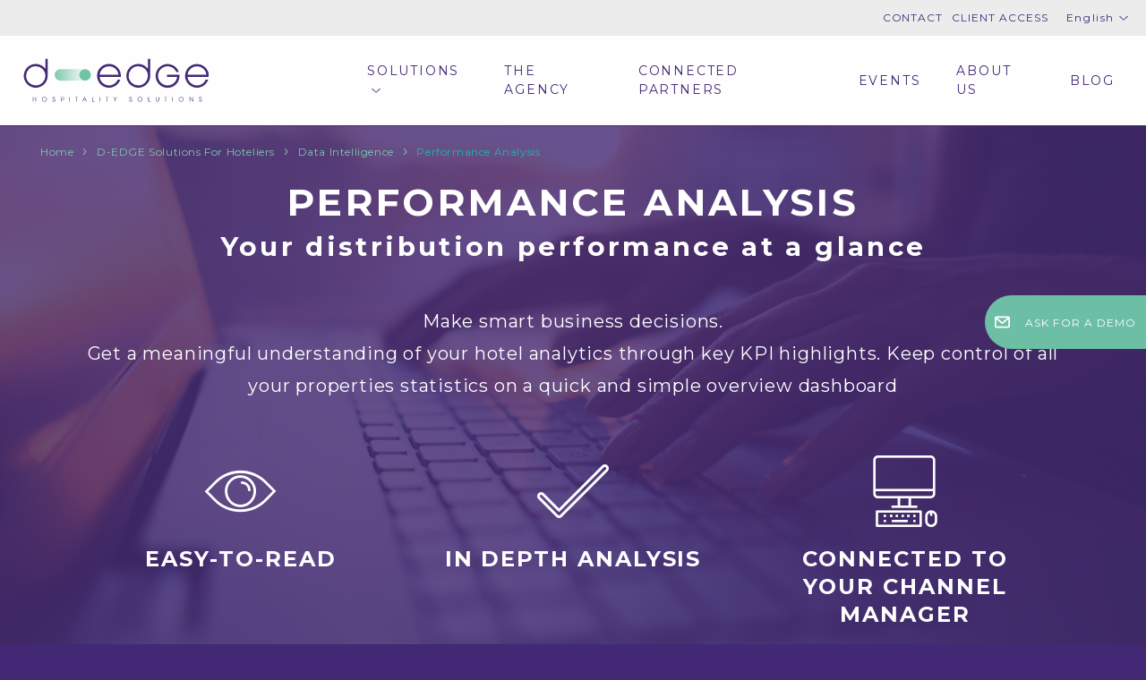

--- FILE ---
content_type: text/html; charset=UTF-8
request_url: https://www.d-edge.com/product/performance-analysis/
body_size: 24088
content:
<!DOCTYPE html>
<html lang="en-US">
<head>
<meta charset="UTF-8">
<meta http-equiv="X-UA-Compatible" content="IE=edge">
<meta name="viewport" content="width=device-width, initial-scale=1, minimal-ui, user-scalable=no">
<meta name="theme-color" content="#432975">
<link rel="apple-touch-icon" sizes="180x180" href="https://www.d-edge.com/wp-content/themes/d-edge/img/apple-touch-icon.png">
<link rel="icon" type="image/png" sizes="32x32" href="https://www.d-edge.com/wp-content/themes/d-edge/img/favicon-32x32.png">
<link rel="icon" type="image/png" sizes="16x16" href="https://www.d-edge.com/wp-content/themes/d-edge/img/favicon-16x16.png">
<script>var $d_edge_url = "https://www.d-edge.com/";</script>
<!-- END Add google fonts -->
        <!-- DEdge Macaron plugin output ( macaron-utils.min.js ) -->
        <script no-loader type='text/javascript'>
            var dedge_macaron_enabled = false;
			!function(o){function _(n,e){return e.every(function(e){return-1!==n.indexOf(e)})}o.dedge_macaron_is_enabled=function(){return void 0!==o.dedge_macaron_enabled&&o.dedge_macaron_enabled},o.dedge_macaron_get_consent_categories=function(){if(!o.dedge_macaron_is_enabled())return["needed","prefs","stats","ads","unknown"];var e=function(e){e=("; "+document.cookie).split(`; ${e}=`);return 2===e.length?decodeURIComponent(e.pop().split(";").shift()):null}("_deCookiesConsent"),n=[];return n=!1!==e?JSON.parse(e):n},o.dedge_macaron_on_consent=function(e,n,d){d=d||function(){};function o(o,t,e,a){return function(e){var n;r||(o=Array.isArray(o)?o:[o],(n=dedge_macaron_get_consent_categories())&&n.length&&(_(n,o)||_(o,["any"]))?(r=!0,t(n,a,e)):d(n,a,e))}}var t,r=!1;document.addEventListener("_deCookiesConsentGivenVanilla",o(e,n,0,"consentgiven")),t=o(e,n,0,"docready"),/complete|loaded|interactive/.test(document.readyState)?t({detail:"DOMContentAlreadyLoaded"}):document.addEventListener("DOMContentLoaded",function(e){t(e)})},o.dedge_macaron_load_consent_dependent_sections=function(i){var s,e,n;"GIVEN"!==(i=i||"GIVEN")&&"DENIED"!==i||(s="[MacaronCDS("+i+")] ",e=function(){var r="data-macaron-consent-cat";"DENIED"===i&&(r="data-macaron-consent-denied-cat");var c=dedge_macaron_get_consent_categories(),e=jQuery('script[type="application/json"][data-macaron-aware="true"]['+r+"]");0<e.length&&e.each(function(e,n){var o=jQuery(this),t=o.attr(r),a=o.attr("id")||"unknown-"+i+"-"+e,e=(e=t.split(",")).map(function(e){return e.replace(/[^a-z]+/g,"")});if("GIVEN"===i?_(c,e):!_(c,e)){window.console&&console.log(s+"LOAD #"+a+" for "+t);try{var d=JSON.parse(o.text());o.after(d),o.remove()}catch(e){window.console&&console.log(s+"ERROR",e,o,t)}}else window.console&&console.log(s+"SKIP #"+a+". Required="+t+"; Current="+c.join(","))})},"undefined"==typeof jQuery?n=setInterval(function(){"undefined"!=typeof jQuery&&(clearInterval(n),e())},150):e())},o.dedge_macaron_on_consent("any",function(){o.dedge_macaron_load_consent_dependent_sections("GIVEN")}),o.dedge_macaron_on_consent("any",function(){o.dedge_macaron_load_consent_dependent_sections("DENIED")})}(window);        </script>
        <title>Hotel Performance Analysis | D-EDGE</title>
<!-- D-EdgeFBTrackingSupportsGA4 -->            <script no-loader>
                fb_tracking_var = {
                    usetracking: '1',
                };
                                fb_tracking_var.urls = [''];
                                fb_tracking_var.usegtm = '1';

                fb_tracking_var.tracker = {id_hotel: 'UA-26736097-44', id_client: 'UA-189327340-1', "fb-ga4-dedge-id": "G-7TDWDKGQJ1"};dataLayer = [{id_hotel: 'UA-26736097-44', id_client: 'UA-189327340-1', "fb-ga4-dedge-id": "G-7TDWDKGQJ1"}];                fb_tracking_var.gtmfb = 'GTM-P7JBDF2';
                (function(w,d,s,l,i){w[l]=w[l]||[];w[l].push({'gtm.start': new Date().getTime(),event:'gtm.js'});var f=d.getElementsByTagName(s)[0], j=d.createElement(s),dl=l!='dataLayer'?'&l='+l:'';j.async=true;j.src='https://www.googletagmanager.com/gtm.js?id='+i+dl;f.parentNode.insertBefore(j,f);})(window,document,'script','dataLayer','GTM-P7JBDF2');
						                fb_tracking_var.events = [{"selector":".breaking_news--link a","category":"home","action":"click","label":"breaking_news","type":"button","interval":""},{"selector":".poptin-form-submit-button","category":"poptin","action":"click","label":"form","type":"button","interval":""}];
            </script>
            <meta name='robots' content='max-image-preview:large' />
<link rel="alternate" hreflang="en" href="https://www.d-edge.com/product/performance-analysis/" />
<link rel="alternate" hreflang="fr" href="https://www.d-edge.com/fr/product/performance-analysis/" />
<link rel="alternate" hreflang="de" href="https://www.d-edge.com/de/product/performance-analyse/" />
<link rel="alternate" hreflang="ja" href="https://www.d-edge.com/ja/product/%e3%83%91%e3%83%95%e3%82%a9%e3%83%bc%e3%83%9e%e3%83%b3%e3%82%b9%e5%88%86%e6%9e%90/" />
<link rel="alternate" hreflang="zh-hans" href="https://www.d-edge.com/zh-hans/product/%e6%95%88%e6%9e%9c%e5%88%86%e6%9e%90/" />
<link rel="alternate" hreflang="es" href="https://www.d-edge.com/es/product/performance-analysis/" />
<link rel="alternate" hreflang="pt-pt" href="https://www.d-edge.com/pt-pt/product/performance-analysis/" />
<link rel="alternate" hreflang="cs" href="https://www.d-edge.com/cs/product/performance-analysis/" />
<link rel="alternate" hreflang="it" href="https://www.d-edge.com/it/product/performance-analysis/" />
<link rel="alternate" hreflang="x-default" href="https://www.d-edge.com/product/performance-analysis/" />

<!-- This site is optimized with the Yoast SEO plugin v11.6 - https://yoast.com/wordpress/plugins/seo/ -->
<meta name="description" content="Measure your distribution performance with detailed KPIs and a clear, comprehensive dashboard for actionable insights with Hotel Performance Analysis"/>
<link rel="canonical" href="https://www.d-edge.com/product/performance-analysis/" />
<meta property="og:locale" content="en_US" />
<meta property="og:type" content="article" />
<meta property="og:title" content="Hotel Performance Analysis | D-EDGE" />
<meta property="og:description" content="Measure your distribution performance with detailed KPIs and a clear, comprehensive dashboard for actionable insights with Hotel Performance Analysis" />
<meta property="og:url" content="https://www.d-edge.com/product/performance-analysis/" />
<meta property="og:site_name" content="D-EDGE" />
<meta name="twitter:card" content="summary" />
<meta name="twitter:description" content="Measure your distribution performance with detailed KPIs and a clear, comprehensive dashboard for actionable insights with Hotel Performance Analysis" />
<meta name="twitter:title" content="Hotel Performance Analysis | D-EDGE" />
<meta name="twitter:image" content="https://www.d-edge.com/wp-content/uploads/2021/08/D-Edge-corporate-Presentation-by-Slidor-DRAFT-220721.pptx.jpg" />
<!-- / Yoast SEO plugin. -->

<link rel='dns-prefetch' href='//cdnjs.cloudflare.com' />
<link rel='dns-prefetch' href='//www.google.com' />
<link rel="alternate" type="application/rss+xml" title="D-EDGE &raquo; Feed" href="https://www.d-edge.com/feed/" />
<link rel="alternate" type="application/rss+xml" title="D-EDGE &raquo; Comments Feed" href="https://www.d-edge.com/comments/feed/" />
<script>/*! loadCSS. [c]2017 Filament Group, Inc. MIT License */
(function(w){
	"use strict";
	/* exported loadCSS */
	var loadCSS = function( href, before, media ){
		// Arguments explained:
		// `href` [REQUIRED] is the URL for your CSS file.
		// `before` [OPTIONAL] is the element the script should use as a reference for injecting our stylesheet <link> before
			// By default, loadCSS attempts to inject the link after the last stylesheet or script in the DOM. However, you might desire a more specific location in your document.
		// `media` [OPTIONAL] is the media type or query of the stylesheet. By default it will be 'all'
		var doc = w.document;
		var ss = doc.createElement( "link" );
		var ref;
		if( before ){
			ref = before;
		}
		else {
			var refs = ( doc.body || doc.getElementsByTagName( "head" )[ 0 ] ).childNodes;
			ref = refs[ refs.length - 1];
		}

		var sheets = doc.styleSheets;
		ss.rel = "stylesheet";
		ss.href = href;
		// temporarily set media to something inapplicable to ensure it'll fetch without blocking render
		ss.media = "only x";

		// wait until body is defined before injecting link. This ensures a non-blocking load in IE11.
		function ready( cb ){
			if( doc.body ){
				return cb();
			}
			setTimeout(function(){
				ready( cb );
			});
		}
		// Inject link
			// Note: the ternary preserves the existing behavior of "before" argument, but we could choose to change the argument to "after" in a later release and standardize on ref.nextSibling for all refs
			// Note: `insertBefore` is used instead of `appendChild`, for safety re: http://www.paulirish.com/2011/surefire-dom-element-insertion/
		ready( function(){
			ref.parentNode.insertBefore( ss, ( before ? ref : ref.nextSibling ) );
		});
		// A method (exposed on return object for external use) that mimics onload by polling document.styleSheets until it includes the new sheet.
		var onloadcssdefined = function( cb ){
			var resolvedHref = ss.href;
			var i = sheets.length;
			while( i-- ){
				if( sheets[ i ].href === resolvedHref ){
					return cb();
				}
			}
			setTimeout(function() {
				onloadcssdefined( cb );
			});
		};

		function loadCB(){
			if( ss.addEventListener ){
				ss.removeEventListener( "load", loadCB );
			}
			ss.media = media || "all";
		}

		// once loaded, set link's media back to `all` so that the stylesheet applies once it loads
		if( ss.addEventListener ){
			ss.addEventListener( "load", loadCB);
		}
		ss.onloadcssdefined = onloadcssdefined;
		onloadcssdefined( loadCB );
		return ss;
	};
	// commonjs
	if( typeof exports !== "undefined" ){
		exports.loadCSS = loadCSS;
	}
	else {
		w.loadCSS = loadCSS;
	}
}( typeof global !== "undefined" ? global : this ));

</script>
<script>loadCSS('https://www.d-edge.com/wp-includes/css/dist/block-library/style.min.css?ver=6.6.4',0,'all');</script><!-- wp-block-library -->
<style id='classic-theme-styles-inline-css' type='text/css'>
/*! This file is auto-generated */
.wp-block-button__link{color:#fff;background-color:#32373c;border-radius:9999px;box-shadow:none;text-decoration:none;padding:calc(.667em + 2px) calc(1.333em + 2px);font-size:1.125em}.wp-block-file__button{background:#32373c;color:#fff;text-decoration:none}
</style>
<style id='global-styles-inline-css' type='text/css'>
:root{--wp--preset--aspect-ratio--square: 1;--wp--preset--aspect-ratio--4-3: 4/3;--wp--preset--aspect-ratio--3-4: 3/4;--wp--preset--aspect-ratio--3-2: 3/2;--wp--preset--aspect-ratio--2-3: 2/3;--wp--preset--aspect-ratio--16-9: 16/9;--wp--preset--aspect-ratio--9-16: 9/16;--wp--preset--color--black: #000000;--wp--preset--color--cyan-bluish-gray: #abb8c3;--wp--preset--color--white: #ffffff;--wp--preset--color--pale-pink: #f78da7;--wp--preset--color--vivid-red: #cf2e2e;--wp--preset--color--luminous-vivid-orange: #ff6900;--wp--preset--color--luminous-vivid-amber: #fcb900;--wp--preset--color--light-green-cyan: #7bdcb5;--wp--preset--color--vivid-green-cyan: #00d084;--wp--preset--color--pale-cyan-blue: #8ed1fc;--wp--preset--color--vivid-cyan-blue: #0693e3;--wp--preset--color--vivid-purple: #9b51e0;--wp--preset--gradient--vivid-cyan-blue-to-vivid-purple: linear-gradient(135deg,rgba(6,147,227,1) 0%,rgb(155,81,224) 100%);--wp--preset--gradient--light-green-cyan-to-vivid-green-cyan: linear-gradient(135deg,rgb(122,220,180) 0%,rgb(0,208,130) 100%);--wp--preset--gradient--luminous-vivid-amber-to-luminous-vivid-orange: linear-gradient(135deg,rgba(252,185,0,1) 0%,rgba(255,105,0,1) 100%);--wp--preset--gradient--luminous-vivid-orange-to-vivid-red: linear-gradient(135deg,rgba(255,105,0,1) 0%,rgb(207,46,46) 100%);--wp--preset--gradient--very-light-gray-to-cyan-bluish-gray: linear-gradient(135deg,rgb(238,238,238) 0%,rgb(169,184,195) 100%);--wp--preset--gradient--cool-to-warm-spectrum: linear-gradient(135deg,rgb(74,234,220) 0%,rgb(151,120,209) 20%,rgb(207,42,186) 40%,rgb(238,44,130) 60%,rgb(251,105,98) 80%,rgb(254,248,76) 100%);--wp--preset--gradient--blush-light-purple: linear-gradient(135deg,rgb(255,206,236) 0%,rgb(152,150,240) 100%);--wp--preset--gradient--blush-bordeaux: linear-gradient(135deg,rgb(254,205,165) 0%,rgb(254,45,45) 50%,rgb(107,0,62) 100%);--wp--preset--gradient--luminous-dusk: linear-gradient(135deg,rgb(255,203,112) 0%,rgb(199,81,192) 50%,rgb(65,88,208) 100%);--wp--preset--gradient--pale-ocean: linear-gradient(135deg,rgb(255,245,203) 0%,rgb(182,227,212) 50%,rgb(51,167,181) 100%);--wp--preset--gradient--electric-grass: linear-gradient(135deg,rgb(202,248,128) 0%,rgb(113,206,126) 100%);--wp--preset--gradient--midnight: linear-gradient(135deg,rgb(2,3,129) 0%,rgb(40,116,252) 100%);--wp--preset--font-size--small: 13px;--wp--preset--font-size--medium: 20px;--wp--preset--font-size--large: 36px;--wp--preset--font-size--x-large: 42px;--wp--preset--spacing--20: 0.44rem;--wp--preset--spacing--30: 0.67rem;--wp--preset--spacing--40: 1rem;--wp--preset--spacing--50: 1.5rem;--wp--preset--spacing--60: 2.25rem;--wp--preset--spacing--70: 3.38rem;--wp--preset--spacing--80: 5.06rem;--wp--preset--shadow--natural: 6px 6px 9px rgba(0, 0, 0, 0.2);--wp--preset--shadow--deep: 12px 12px 50px rgba(0, 0, 0, 0.4);--wp--preset--shadow--sharp: 6px 6px 0px rgba(0, 0, 0, 0.2);--wp--preset--shadow--outlined: 6px 6px 0px -3px rgba(255, 255, 255, 1), 6px 6px rgba(0, 0, 0, 1);--wp--preset--shadow--crisp: 6px 6px 0px rgba(0, 0, 0, 1);}:where(.is-layout-flex){gap: 0.5em;}:where(.is-layout-grid){gap: 0.5em;}body .is-layout-flex{display: flex;}.is-layout-flex{flex-wrap: wrap;align-items: center;}.is-layout-flex > :is(*, div){margin: 0;}body .is-layout-grid{display: grid;}.is-layout-grid > :is(*, div){margin: 0;}:where(.wp-block-columns.is-layout-flex){gap: 2em;}:where(.wp-block-columns.is-layout-grid){gap: 2em;}:where(.wp-block-post-template.is-layout-flex){gap: 1.25em;}:where(.wp-block-post-template.is-layout-grid){gap: 1.25em;}.has-black-color{color: var(--wp--preset--color--black) !important;}.has-cyan-bluish-gray-color{color: var(--wp--preset--color--cyan-bluish-gray) !important;}.has-white-color{color: var(--wp--preset--color--white) !important;}.has-pale-pink-color{color: var(--wp--preset--color--pale-pink) !important;}.has-vivid-red-color{color: var(--wp--preset--color--vivid-red) !important;}.has-luminous-vivid-orange-color{color: var(--wp--preset--color--luminous-vivid-orange) !important;}.has-luminous-vivid-amber-color{color: var(--wp--preset--color--luminous-vivid-amber) !important;}.has-light-green-cyan-color{color: var(--wp--preset--color--light-green-cyan) !important;}.has-vivid-green-cyan-color{color: var(--wp--preset--color--vivid-green-cyan) !important;}.has-pale-cyan-blue-color{color: var(--wp--preset--color--pale-cyan-blue) !important;}.has-vivid-cyan-blue-color{color: var(--wp--preset--color--vivid-cyan-blue) !important;}.has-vivid-purple-color{color: var(--wp--preset--color--vivid-purple) !important;}.has-black-background-color{background-color: var(--wp--preset--color--black) !important;}.has-cyan-bluish-gray-background-color{background-color: var(--wp--preset--color--cyan-bluish-gray) !important;}.has-white-background-color{background-color: var(--wp--preset--color--white) !important;}.has-pale-pink-background-color{background-color: var(--wp--preset--color--pale-pink) !important;}.has-vivid-red-background-color{background-color: var(--wp--preset--color--vivid-red) !important;}.has-luminous-vivid-orange-background-color{background-color: var(--wp--preset--color--luminous-vivid-orange) !important;}.has-luminous-vivid-amber-background-color{background-color: var(--wp--preset--color--luminous-vivid-amber) !important;}.has-light-green-cyan-background-color{background-color: var(--wp--preset--color--light-green-cyan) !important;}.has-vivid-green-cyan-background-color{background-color: var(--wp--preset--color--vivid-green-cyan) !important;}.has-pale-cyan-blue-background-color{background-color: var(--wp--preset--color--pale-cyan-blue) !important;}.has-vivid-cyan-blue-background-color{background-color: var(--wp--preset--color--vivid-cyan-blue) !important;}.has-vivid-purple-background-color{background-color: var(--wp--preset--color--vivid-purple) !important;}.has-black-border-color{border-color: var(--wp--preset--color--black) !important;}.has-cyan-bluish-gray-border-color{border-color: var(--wp--preset--color--cyan-bluish-gray) !important;}.has-white-border-color{border-color: var(--wp--preset--color--white) !important;}.has-pale-pink-border-color{border-color: var(--wp--preset--color--pale-pink) !important;}.has-vivid-red-border-color{border-color: var(--wp--preset--color--vivid-red) !important;}.has-luminous-vivid-orange-border-color{border-color: var(--wp--preset--color--luminous-vivid-orange) !important;}.has-luminous-vivid-amber-border-color{border-color: var(--wp--preset--color--luminous-vivid-amber) !important;}.has-light-green-cyan-border-color{border-color: var(--wp--preset--color--light-green-cyan) !important;}.has-vivid-green-cyan-border-color{border-color: var(--wp--preset--color--vivid-green-cyan) !important;}.has-pale-cyan-blue-border-color{border-color: var(--wp--preset--color--pale-cyan-blue) !important;}.has-vivid-cyan-blue-border-color{border-color: var(--wp--preset--color--vivid-cyan-blue) !important;}.has-vivid-purple-border-color{border-color: var(--wp--preset--color--vivid-purple) !important;}.has-vivid-cyan-blue-to-vivid-purple-gradient-background{background: var(--wp--preset--gradient--vivid-cyan-blue-to-vivid-purple) !important;}.has-light-green-cyan-to-vivid-green-cyan-gradient-background{background: var(--wp--preset--gradient--light-green-cyan-to-vivid-green-cyan) !important;}.has-luminous-vivid-amber-to-luminous-vivid-orange-gradient-background{background: var(--wp--preset--gradient--luminous-vivid-amber-to-luminous-vivid-orange) !important;}.has-luminous-vivid-orange-to-vivid-red-gradient-background{background: var(--wp--preset--gradient--luminous-vivid-orange-to-vivid-red) !important;}.has-very-light-gray-to-cyan-bluish-gray-gradient-background{background: var(--wp--preset--gradient--very-light-gray-to-cyan-bluish-gray) !important;}.has-cool-to-warm-spectrum-gradient-background{background: var(--wp--preset--gradient--cool-to-warm-spectrum) !important;}.has-blush-light-purple-gradient-background{background: var(--wp--preset--gradient--blush-light-purple) !important;}.has-blush-bordeaux-gradient-background{background: var(--wp--preset--gradient--blush-bordeaux) !important;}.has-luminous-dusk-gradient-background{background: var(--wp--preset--gradient--luminous-dusk) !important;}.has-pale-ocean-gradient-background{background: var(--wp--preset--gradient--pale-ocean) !important;}.has-electric-grass-gradient-background{background: var(--wp--preset--gradient--electric-grass) !important;}.has-midnight-gradient-background{background: var(--wp--preset--gradient--midnight) !important;}.has-small-font-size{font-size: var(--wp--preset--font-size--small) !important;}.has-medium-font-size{font-size: var(--wp--preset--font-size--medium) !important;}.has-large-font-size{font-size: var(--wp--preset--font-size--large) !important;}.has-x-large-font-size{font-size: var(--wp--preset--font-size--x-large) !important;}
:where(.wp-block-post-template.is-layout-flex){gap: 1.25em;}:where(.wp-block-post-template.is-layout-grid){gap: 1.25em;}
:where(.wp-block-columns.is-layout-flex){gap: 2em;}:where(.wp-block-columns.is-layout-grid){gap: 2em;}
:root :where(.wp-block-pullquote){font-size: 1.5em;line-height: 1.6;}
</style>
<script>loadCSS('https://www.d-edge.com/wp-content/themes/d-edge/core.css?ver=6.6.4',0,'all');</script><!-- rojak -->
<script>loadCSS('https://www.d-edge.com/wp-content/themes/d-edge/tpl-default/tpl-default.css?ver=6.6.4',0,'all');</script><!-- default -->
<script>loadCSS('https://www.d-edge.com/wp-content/themes/d-edge/tpl-single-product/tpl-single-product.css?ver=6.6.4',0,'all');</script><!-- tpl-single-product -->
<script>loadCSS('https://www.d-edge.com/wp-content/themes/d-edge/icons/css/fontello.css?ver=6.6.4',0,'all');</script><!-- acf-fonticonpicker-icons -->
<script type="text/javascript" src="//cdnjs.cloudflare.com/ajax/libs/jquery/1.11.1/jquery.js?ver=1.11.1" id="jquery-js"></script>
<script type="text/javascript" src="https://www.d-edge.com/wp-content/themes/d-edge//js/jquery.fancybox.pack.js?ver=2.1.4" id="jquery.fancybox-js"></script>
<link rel="https://api.w.org/" href="https://www.d-edge.com/wp-json/" /><link rel='shortlink' href='https://www.d-edge.com/?p=353' />
<link rel="alternate" title="oEmbed (JSON)" type="application/json+oembed" href="https://www.d-edge.com/wp-json/oembed/1.0/embed?url=https%3A%2F%2Fwww.d-edge.com%2Fproduct%2Fperformance-analysis%2F" />
<link rel="alternate" title="oEmbed (XML)" type="text/xml+oembed" href="https://www.d-edge.com/wp-json/oembed/1.0/embed?url=https%3A%2F%2Fwww.d-edge.com%2Fproduct%2Fperformance-analysis%2F&#038;format=xml" />
<meta name="generator" content="WPML ver:4.5.13 stt:60,9,1,4,3,27,28,42,2;" />
<script id='pixel-script-poptin' src='https://cdn.popt.in/pixel.js?id=dea7d61667143' async='true'></script> <script>
	WebFontConfig = {"google":{"families":["Source+Sans+Pro:400,600,700:latin","Montserrat:400,700&subset=cyrillic,cyrillic-ext,latin-ext,vietnamese"]}};
	(function() {
		var wf = document.createElement('script');
		wf.src = ('https:' == document.location.protocol ? 'https' : 'http') +
			'://cdnjs.cloudflare.com/ajax/libs/webfont/1.6.28/webfontloader.js';
		wf.type = 'text/javascript';
		wf.async = 'true';
		var s = document.getElementsByTagName('script')[0];
		s.parentNode.insertBefore(wf, s);
	})();</script>
	<script>
		window.dataLayer = window.dataLayer || [];
		window.dataLayer.push({
			'blog_category': "",
			'product_family': "Data Intelligence",
		 	'page_category': "product",
		 	'page_title': "Performance Analysis",
		});
	</script>
			<script type="application/ld+json">
		{
			"@context": "http://schema.org",
			"@type": "Corporation",
			"@id": "https://corporation.d-edge.com",
			"name": "D-EDGE",
			"legalName": "D-EDGE",
			"description": "D-EDGE was created as a merger of two of the largest independent hotel marketing technology companies, Availpro and Fastbooking, under the supervision of one of the most innovative hotel chains in the world. Combining creativity and marketing know-how with technical excellence, D-EDGE brings together every aspect of hospitality marketing technology under one roof. Our mission is to help hoteliers maximise their revenue from marketing and distribution. And, by making best of class solutions that move technology into the background so hoteliers can focus on their guests and hospitality business.",
			"logo": "https://www.d-edge.com/wp-content/themes/d-edge/img/logo_d-edge.svg",
			"url": "https://www.d-edge.com",
			"foundingDate": "2019",
			"founders": [
				{
					"@type": "Person",
					"name": "Pierre-Charles Grob"
				}
			],
			"telephone": "+33-1-58-62-58-10",
			"sameAs": ["https://twitter.com/D_EDGE_Hosp", "https://www.linkedin.com/company/d-edge-hospitality-solutions/", "https://www.instagram.com/d_edge_hospitality/", "https://www.youtube.com/channel/UC2wG3a8rYx5re8RdB-2FQ9A", "https://www.facebook.com/D.EDGE.Hospitality.Solutions/" ],
			"address": {
				"@type": "PostalAddress",
				"streetAddress": "14/16 boulevard Poissonnière",
				"addressLocality": "Paris",
				"postalCode": "75009",
				"addressCountry": "France"
			},
			"contactPoint" : [
				{ 
					"@type" : "ContactPoint",
					"telephone" : "+33-1-58-62-58-10",
					"contactType" : "Headquarters customer service",
					"contactOption" : "TollFree",
					"areaServed" : "Europe"
				}, 
				{
					"@type" : "ContactPoint",
					"telephone" : "+86-67-1-26-22–3-73",
					"contactType" : "Chinese customer service",
					"contactOption" : "TollFree",
					"areaServed" : "China"
				}, 
				{
					"@type" : "ContactPoint",
					"telephone" : "+62-21-2-65-93-84",
					"contactType" : "Indonesian customer service",
					"contactOption" : "TollFree",
					"areaServed" : "Indonesia"
				}, 
				{ 
					"@type" : "ContactPoint",
					"telephone" : "+81-3-5456-5484",
					"contactType" : "Japanese customer service",
					"contactOption" : "TollFree",
					"areaServed" : "Japan"
				},  
				{ 
					"@type" : "ContactPoint",
					"telephone" : "+60-12-2692-268",
					"contactType" : "Malaysian customer service",
					"contactOption" : "TollFree",
					"areaServed" : "Malaysia"
				},  
				{ 
					"@type" : "ContactPoint",
					"telephone" : "+82-2-717-3840",
					"contactType" : "South Korean customer service",
					"contactOption" : "TollFree",
					"areaServed" : "South Korea"
				}, 
				{ 
					"@type" : "ContactPoint",
					"telephone" : "+886-2-7712-0081",
					"contactType" : "Taiwanese customer service",
					"contactOption" : "TollFree",
					"areaServed" : "Taiwan"
				},
				{ 
					"@type" : "ContactPoint",
					"telephone" : "+66(0)2105-6464/5",
					"contactType" : "Thailand customer service",
					"contactOption" : "TollFree",
					"areaServed" : "Thailand"
				},
				{ 
					"@type" : "ContactPoint",
					"telephone" : "+84-28-73028019",
					"contactType" : "Vietnamese customer service",
					"contactOption" : "TollFree",
					"areaServed" : "Vietnam"
				},
				{ 
					"@type" : "ContactPoint",
					"telephone" : "+65-6223-2730",
					"contactType" : "Singapore customer service",
					"contactOption" : "TollFree",
					"areaServed" : "Singapore"
				}
			] 
		}
		</script>		<script type="application/ld+json">
		{
			"@context": "http://schema.org",
			"@type": "BreadcrumbList",
			"itemListElement":
				[
										{
						"@type": "ListItem",
						"position": 1,
						"item":
							{
								"@id": "https://www.d-edge.com",
								"name": "D-EDGE"
							}
					},
					{
						"@type": "ListItem",
						"position": 2,
						"item":
							{
								"@id": "https://www.d-edge.com/solutions-for-hoteliers/",
								"name": "D-EDGE Solutions for hoteliers"
							}
					},
					{
						"@type": "ListItem",
						"position": 3,
						"item":
							{
								"@id": "https://www.d-edge.com/product_family/data-intelligence/",
								"name": "Data Intelligence"
							}
					},
					{
						"@type": "ListItem",
						"position": 4,
						"item":
							{
								"@id": "https://www.d-edge.com/product/performance-analysis/",
								"name": "Performance Analysis"
							}
					}

							 		]
		}
		</script>
		<style>
html{min-height:100vh;}body{width:100%;background:transparent;min-height:100vh;overflow:hidden}body:before{position:fixed;top:0;left:0;bottom:0;right:0;content:"";background:#fff;z-index:9999}body:after{position:fixed;left:50%;top:50%;transform:translate(-50%,-50%);content:url("data:image/svg+xml,%3Csvg id='be1c0ae4-a2d0-4f28-a858-a6019bfb382e' data-name='Calque 2' xmlns='http://www.w3.org/2000/svg' xmlns:xlink='http://www.w3.org/1999/xlink' viewBox='0 0 3525 1385'%3E%3Cdefs%3E%3ClinearGradient id='a61a95fc-af4a-49a4-929d-1042efffad50' x1='829.09' y1='611.19' x2='1375.24' y2='611.19' gradientUnits='userSpaceOnUse'%3E%3Cstop offset='0' stop-color='%2300d7b0' stop-opacity='0.9'/%3E%3Cstop offset='0.2' stop-color='%2300d7b0' stop-opacity='0.7'/%3E%3Cstop offset='0.8' stop-color='%2300d7b0' stop-opacity='0.1'/%3E%3Cstop offset='1' stop-color='%2300d7b0' stop-opacity='0.1'/%3E%3C/linearGradient%3E%3C/defs%3E%3Ctitle%3ED-EDGE%3C/title%3E%3Crect x='0.11' width='3525.35' height='1385' style='fill:none'/%3E%3Cpath d='M499.86,945.9h6.84V976h35.38V945.9h6.84v68.37h-6.84V982.21H506.7v32.06h-6.84Z' style='fill:%23432975'/%3E%3Cpath d='M638.48,980.45a34.17,34.17,0,0,1,3.1-14.64,36.48,36.48,0,0,1,8.13-11.32,35.77,35.77,0,0,1,11.55-7.25,36.5,36.5,0,0,1,13.35-2.54,36,36,0,0,1,13.76,2.68,36.59,36.59,0,0,1,11.56,7.44A36.1,36.1,0,0,1,707.87,966a34.8,34.8,0,0,1,0,28.09,36.56,36.56,0,0,1-33.26,21.34,35.18,35.18,0,0,1-13.86-2.77,37.45,37.45,0,0,1-11.5-7.53A36.13,36.13,0,0,1,641.39,994,32.34,32.34,0,0,1,638.48,980.45Zm6.84,0a26.88,26.88,0,0,0,2.36,11.09A29.91,29.91,0,0,0,663.29,1007a28.09,28.09,0,0,0,11.32,2.31,28.64,28.64,0,0,0,11.27-2.26,30,30,0,0,0,9.38-6.19,29.5,29.5,0,0,0,6.37-9.24,28.83,28.83,0,0,0,0-22.73A30,30,0,0,0,686,953.2a29.07,29.07,0,0,0-22.5-.09,29.84,29.84,0,0,0-15.8,15.56A28.72,28.72,0,0,0,645.32,980.45Z' style='fill:%23432975'/%3E%3Cpath d='M802,995.14q.29,6.48,4.07,10.31t10.16,3.83a14.13,14.13,0,0,0,5.18-1,13.47,13.47,0,0,0,4.39-2.77,14.21,14.21,0,0,0,3-4.3A13.17,13.17,0,0,0,830,995.7a11.5,11.5,0,0,0-1.75-6.56,15.88,15.88,0,0,0-4.16-4.21,20,20,0,0,0-5-2.44l-4.35-1.39c-1.53-.43-3.32-1-5.35-1.66a22.74,22.74,0,0,1-5.83-3,16.28,16.28,0,0,1-4.66-5.13,16,16,0,0,1-1.89-8.27,18.19,18.19,0,0,1,1.47-7.34,17.81,17.81,0,0,1,4.07-5.82,18.94,18.94,0,0,1,6.1-3.84,20.49,20.49,0,0,1,7.57-1.38,19.46,19.46,0,0,1,7.67,1.48,17.83,17.83,0,0,1,6,4.06,19,19,0,0,1,3.88,6,18.51,18.51,0,0,1,1.38,7.07h-6.83a12.32,12.32,0,0,0-1-4.85,12.36,12.36,0,0,0-6.52-6.56,11.37,11.37,0,0,0-4.62-1,13.06,13.06,0,0,0-5.26,1,11.42,11.42,0,0,0-3.88,2.73,12.11,12.11,0,0,0-2.4,3.83,11.76,11.76,0,0,0-.84,4.35,9.4,9.4,0,0,0,1.3,5.17,10.84,10.84,0,0,0,3.51,3.42,23.79,23.79,0,0,0,5.17,2.36c2,.64,4.07,1.27,6.28,1.89a24.14,24.14,0,0,1,9.61,4.62,20.47,20.47,0,0,1,5,6.05,16.54,16.54,0,0,1,1.85,5.64c.18,1.69.28,2.81.28,3.37v.09a19.19,19.19,0,0,1-1.53,7.58,20.15,20.15,0,0,1-4.25,6.37,20.76,20.76,0,0,1-6.51,4.44,20.47,20.47,0,0,1-8.32,1.66,24.87,24.87,0,0,1-7-1.06,20,20,0,0,1-6.75-3.47,19.43,19.43,0,0,1-5.17-6.28,20.62,20.62,0,0,1-2.17-9.52Z' style='fill:%23432975'/%3E%3Cpath d='M926,945.9h19a59.41,59.41,0,0,1,6.19.28,36.38,36.38,0,0,1,4.76.78,21.07,21.07,0,0,1,3.7,1.25,22.71,22.71,0,0,1,3,1.66,19.17,19.17,0,0,1,6.19,6.79,21.33,21.33,0,0,1,0,19.31,19,19,0,0,1-6.19,6.79,22.75,22.75,0,0,1-3,1.67,21.07,21.07,0,0,1-3.7,1.25,34.77,34.77,0,0,1-4.76.78c-1.79.18-3.85.28-6.19.28H932.8v27.53H926Zm6.84,34.65h9.88c1.85,0,3.4,0,4.67,0s2.4-.09,3.42-.18a16.54,16.54,0,0,0,2.81-.51,22.88,22.88,0,0,0,2.78-1,12.69,12.69,0,0,0,6-5.22,14.54,14.54,0,0,0,0-14.51,12.8,12.8,0,0,0-6-5.22,24.52,24.52,0,0,0-2.78-1,14.78,14.78,0,0,0-2.81-.51q-1.53-.14-3.42-.18c-1.27,0-2.82,0-4.67,0H932.8Z' style='fill:%23432975'/%3E%3Cpath d='M1052.44,945.9h6.84v68.37h-6.84Z' style='fill:%23432975'/%3E%3Cpath d='M1156.94,952.09h-15.71V945.9h38.16v6.19h-15.62v62.18h-6.83Z' style='fill:%23432975'/%3E%3Cpath d='M1277.88,945.9h7.67l29.38,68.37h-7.49l-9.88-23h-31.79l-10,23h-7.12Zm-9.52,39.17h26.52l-13.12-31.41Z' style='fill:%23432975'/%3E%3Cpath d='M1395.59,945.9h6.83v62.18h28.28v6.19h-35.11Z' style='fill:%23432975'/%3E%3Cpath d='M1512.37,945.9h6.83v68.37h-6.83Z' style='fill:%23432975'/%3E%3Cpath d='M1616.86,952.09h-15.71V945.9h38.16v6.19H1623.7v62.18h-6.84Z' style='fill:%23432975'/%3E%3Cpath d='M1738.08,991.45l-23.74-45.55h7.57l19.5,38.34,20-38.34h7.49l-24,45.55v22.82h-6.84Z' style='fill:%23432975'/%3E%3Cpath d='M1960.47,995.14a15,15,0,0,0,4.06,10.31q3.79,3.82,10.16,3.83a14.13,14.13,0,0,0,5.18-1,13.47,13.47,0,0,0,4.39-2.77,14.21,14.21,0,0,0,3-4.3,13.17,13.17,0,0,0,1.15-5.54,11.42,11.42,0,0,0-1.75-6.56,15.88,15.88,0,0,0-4.16-4.21,20,20,0,0,0-5-2.44l-4.34-1.39q-2.31-.65-5.36-1.66a22.52,22.52,0,0,1-5.82-3,15.18,15.18,0,0,1-6.56-13.4,18,18,0,0,1,1.48-7.34,17.63,17.63,0,0,1,4.06-5.82,18.94,18.94,0,0,1,6.1-3.84,20.49,20.49,0,0,1,7.57-1.38,19.46,19.46,0,0,1,7.67,1.48,17.83,17.83,0,0,1,6,4.06,19,19,0,0,1,3.88,6,18.52,18.52,0,0,1,1.39,7.07h-6.84a12.14,12.14,0,0,0-1-4.85,12.36,12.36,0,0,0-6.52-6.56,11.33,11.33,0,0,0-4.62-1,13.06,13.06,0,0,0-5.26,1,11.42,11.42,0,0,0-3.88,2.73,12.11,12.11,0,0,0-2.4,3.83,11.76,11.76,0,0,0-.84,4.35,9.4,9.4,0,0,0,1.3,5.17,10.84,10.84,0,0,0,3.51,3.42,24,24,0,0,0,5.17,2.36c2,.64,4.07,1.27,6.28,1.89a24.14,24.14,0,0,1,9.61,4.62,20.47,20.47,0,0,1,5,6.05A16.54,16.54,0,0,1,1995,992c.19,1.69.28,2.81.28,3.37v.09a19.19,19.19,0,0,1-1.53,7.58,20.15,20.15,0,0,1-4.25,6.37,20.51,20.51,0,0,1-14.83,6.1,24.87,24.87,0,0,1-7-1.06,19.85,19.85,0,0,1-6.74-3.47,19.33,19.33,0,0,1-5.18-6.28,20.75,20.75,0,0,1-2.17-9.52Z' style='fill:%23432975'/%3E%3Cpath d='M2080.09,980.45a34,34,0,0,1,3.1-14.64,36.48,36.48,0,0,1,8.13-11.32,35.77,35.77,0,0,1,11.55-7.25,36.5,36.5,0,0,1,13.35-2.54,36,36,0,0,1,13.77,2.68,36.5,36.5,0,0,1,11.54,7.44,36,36,0,0,1,7.95,11.22,34.8,34.8,0,0,1,0,28.09,36.53,36.53,0,0,1-33.26,21.34,35.18,35.18,0,0,1-13.86-2.77,37.45,37.45,0,0,1-11.5-7.53A35.94,35.94,0,0,1,2083,994,32.2,32.2,0,0,1,2080.09,980.45Zm6.84,0a26.88,26.88,0,0,0,2.36,11.09A29.82,29.82,0,0,0,2104.9,1007a28.06,28.06,0,0,0,11.32,2.31,28.64,28.64,0,0,0,11.27-2.26,30,30,0,0,0,9.38-6.19,29.5,29.5,0,0,0,6.37-9.24,27.69,27.69,0,0,0,2.36-11.41,28.06,28.06,0,0,0-2.31-11.32,30,30,0,0,0-15.66-15.66,29.07,29.07,0,0,0-22.5-.09,29.84,29.84,0,0,0-15.8,15.56A28.72,28.72,0,0,0,2086.93,980.45Z' style='fill:%23432975'/%3E%3Cpath d='M2242.27,945.9h6.83v62.18h28.28v6.19h-35.11Z' style='fill:%23432975'/%3E%3Cpath d='M2363.39,945.9v42.59a41.44,41.44,0,0,0,.56,7,16.54,16.54,0,0,0,1.75,5.36,16.17,16.17,0,0,0,3.51,4.53,16.73,16.73,0,0,0,3.88,2.54,12.92,12.92,0,0,0,3.75,1.11,19.68,19.68,0,0,0,6,0,12.86,12.86,0,0,0,3.74-1.11,16.32,16.32,0,0,0,3.88-2.54,15.81,15.81,0,0,0,3.51-4.53,16.54,16.54,0,0,0,1.76-5.36,41.44,41.44,0,0,0,.56-7V945.9h6.83v42.59q0,8.6-2.59,14.23a19.85,19.85,0,0,1-4.34,6.33,23.14,23.14,0,0,1-5.4,3.88,21.53,21.53,0,0,1-5.68,2,25.52,25.52,0,0,1-10.54,0,22.1,22.1,0,0,1-5.73-2,21.77,21.77,0,0,1-5.4-3.88,20.1,20.1,0,0,1-4.3-6.33q-2.58-5.64-2.58-14.23V945.9Z' style='fill:%23432975'/%3E%3Cpath d='M2500.87,952.09h-15.71V945.9h38.16v6.19h-15.61v62.18h-6.84Z' style='fill:%23432975'/%3E%3Cpath d='M2605.37,945.9h6.83v68.37h-6.83Z' style='fill:%23432975'/%3E%3Cpath d='M2701.87,980.45a34,34,0,0,1,3.1-14.64,36.48,36.48,0,0,1,8.13-11.32,35.62,35.62,0,0,1,11.54-7.25A36.59,36.59,0,0,1,2738,944.7a36,36,0,0,1,13.76,2.68,36.19,36.19,0,0,1,19.5,18.66,34.91,34.91,0,0,1,0,28.09,36.56,36.56,0,0,1-33.26,21.34,35.18,35.18,0,0,1-13.86-2.77,37.5,37.5,0,0,1-11.51-7.53,36.27,36.27,0,0,1-7.85-11.13A32.34,32.34,0,0,1,2701.87,980.45Zm6.84,0a26.87,26.87,0,0,0,2.35,11.09,29.91,29.91,0,0,0,6.33,9.19,30.23,30.23,0,0,0,9.29,6.24,28.06,28.06,0,0,0,11.32,2.31,28.68,28.68,0,0,0,11.27-2.26A29.52,29.52,0,0,0,2765,991.59a28.83,28.83,0,0,0,.05-22.73,30,30,0,0,0-15.66-15.66,29.07,29.07,0,0,0-22.5-.09,29.84,29.84,0,0,0-15.8,15.56A28.72,28.72,0,0,0,2708.71,980.45Z' style='fill:%23432975'/%3E%3Cpath d='M2863.73,945.9H2873l38.16,56.73h.18V945.9h6.84v68.37h-6.84l-40.56-60.15h-.18v60.15h-6.84Z' style='fill:%23432975'/%3E%3Cpath d='M3013.8,995.14q.28,6.48,4.07,10.31t10.16,3.83a14,14,0,0,0,5.17-1,13.26,13.26,0,0,0,4.39-2.77,14,14,0,0,0,3-4.3,13,13,0,0,0,1.16-5.54,11.43,11.43,0,0,0-1.76-6.56,15.73,15.73,0,0,0-4.16-4.21,19.71,19.71,0,0,0-5-2.44l-4.34-1.39q-2.31-.65-5.36-1.66a22.84,22.84,0,0,1-5.82-3,16.17,16.17,0,0,1-4.66-5.13,16,16,0,0,1-1.9-8.27,18.2,18.2,0,0,1,1.48-7.34,17.51,17.51,0,0,1,4.07-5.82,18.89,18.89,0,0,1,6.09-3.84,20.54,20.54,0,0,1,7.58-1.38,19.49,19.49,0,0,1,7.67,1.48,17.78,17.78,0,0,1,6,4.06,18.65,18.65,0,0,1,3.88,6,18.34,18.34,0,0,1,1.39,7.07h-6.84a12.14,12.14,0,0,0-1-4.85,12.27,12.27,0,0,0-2.63-3.93,12.56,12.56,0,0,0-3.88-2.63,11.37,11.37,0,0,0-4.62-1,13.1,13.1,0,0,0-5.27,1,11.52,11.52,0,0,0-3.88,2.73,12.48,12.48,0,0,0-2.4,3.83,12,12,0,0,0-.83,4.35,9.48,9.48,0,0,0,1.29,5.17,10.94,10.94,0,0,0,3.51,3.42,23.88,23.88,0,0,0,5.18,2.36q3,1,6.28,1.89a24.14,24.14,0,0,1,9.61,4.62,20.47,20.47,0,0,1,5,6.05,16.5,16.5,0,0,1,1.84,5.64c.19,1.69.28,2.81.28,3.37v.09a19.18,19.18,0,0,1-1.52,7.58,20.32,20.32,0,0,1-4.25,6.37,20.76,20.76,0,0,1-6.51,4.44,20.47,20.47,0,0,1-8.32,1.66,24.93,24.93,0,0,1-7-1.06,19.94,19.94,0,0,1-6.74-3.47,19.31,19.31,0,0,1-5.17-6.28,20.75,20.75,0,0,1-2.18-9.52Z' style='fill:%23432975'/%3E%3Cpath d='M544.64,794.62c-93.58,0-169.52-76-169.52-169.52s75.94-169.51,169.52-169.51a169.77,169.77,0,0,1,155.28,101V378.29h14.23V625.1C714.15,718.67,638.21,794.62,544.64,794.62Zm0-324.8c-85.44,0-155.29,69.85-155.29,155.28S459.2,780.38,544.64,780.38,699.92,710.54,699.92,625.1,630.08,469.82,544.64,469.82Z' style='fill:%23432975;stroke:%23432975;stroke-miterlimit:10;stroke-width:20px'/%3E%3Cpath d='M2091.76,794.62c-93.57,0-169.52-76-169.52-169.52s76-169.51,169.52-169.51a169.75,169.75,0,0,1,155.27,101V378.29h14.25V625.1C2261.28,718.67,2185.33,794.62,2091.76,794.62Zm0-324.8c-85.44,0-155.28,69.85-155.28,155.28s69.84,155.28,155.28,155.28S2247,710.54,2247,625.1,2177.19,469.82,2091.76,469.82Z' style='fill:%23432975;stroke:%23432975;stroke-miterlimit:10;stroke-width:20px'/%3E%3Cpath d='M3116,693c-25.11,51.45-78,87.4-139.56,87.4-83.4,0-151.21-65.77-154.6-147.82H3146V625.1c0-93.57-75.95-169.51-169.52-169.51s-169.52,75.94-169.52,169.51,75.95,169.52,169.52,169.52c69.79,0,129-42,155.12-101.64ZM2976.46,469.82c83.4,0,151.21,65.78,154.6,147.82h-309.2C2825.25,535.6,2893.06,469.82,2976.46,469.82Z' style='fill:%23432975;stroke:%23432975;stroke-miterlimit:10;stroke-width:20px'/%3E%3Cpath d='M1788.91,693c-25.1,51.44-78,87.4-139.56,87.4-83.4,0-151.21-65.78-154.6-147.82h324.12v-7.46c0-93.57-75.95-169.52-169.52-169.52s-169.52,75.95-169.52,169.52,76,169.51,169.52,169.51c69.8,0,129-42,155.12-101.63ZM1649.35,469.83c83.41,0,151.21,65.77,154.6,147.82h-309.2C1498.14,535.6,1566,469.83,1649.35,469.83Z' style='fill:%23432975;stroke:%23432975;stroke-miterlimit:10;stroke-width:20px'/%3E%3Cpath d='M2534.11,617.64v14.92h154.6c-3.39,82.73-71.88,147.82-154.6,147.82-85.44,0-155.28-69.84-155.28-155.28s69.84-155.28,155.28-155.28c59.41,0,113.61,34.63,139.23,87.35h16.17a170.28,170.28,0,0,0-155.4-101.58c-93.57,0-169.52,75.94-169.52,169.51s75.95,169.52,169.52,169.52c96.29,0,173.58-80.69,169.52-177Z' style='fill:%23432975;stroke:%23432975;stroke-miterlimit:10;stroke-width:20px'/%3E%3Crect x='829.09' y='523.7' width='546.15' height='175' rx='87.5' style='fill:url(%23a61a95fc-af4a-49a4-929d-1042efffad50)'/%3E%3Ccircle cx='1287.75' cy='611.18' r='87.49' style='fill:%2300d7b0'/%3E%3C/svg%3E");background-size:200px 200px;font-size:100px;display:block;width:300px;height:150px;line-height:49px;z-index:99991;color:#fff}}
.preload__is-showing { visibility: hidden; }
</style>
<noscript>
  This page needs JavaScript activated to work.
  <style>.preload__is-showing { visibility: visible; }</style>
</noscript>
</head>
<body class="product-template-default single single-product postid-353 sub" d_edge-lazy-load-image>
	<div class="wrapper">
		<div class="contact-panel">
	<div id="contact-trigger" class="contact-panel__trigger ">
		<a class="trigger"><span class="icomoon-contact"></span><span class="label-contact">Ask for a demo</a>
	</div>
	<div class="contact-panel__content">
		<div class="contact-panel__close js-close-panel">
			<span class="contact-panel__close--icon">
			</span>
		</div>
		<script>var alert_txt = {"success_title":"Thanks","success_txt":"Your request has been taken into account.","error_title":"Sorry, something went wrong","error_txt":"Some fields require your attention"};</script>
	
	<div class="contact-form__contact">
	    <form accept-charset="UTF-8" d_edge-form data-action="contact" action="" method="POST" class="form" id="salesforce-form">
	    	<input type=hidden name='captcha_settings' value='{"keyname":"dedge","fallback":"false","orgid":"00D200000006KEM", "orgId":"00D200000006KEM","ts":""}'>
	        <input type=hidden name="oid" value="00D200000006KEM">
	        <input type=hidden name="orgid" value="00D200000006KEM">
			<input type=hidden name="retURL" value="https://www.d-edge.com/product/performance-analysis">
			<input type=hidden name="saveURL" value="https://www.d-edge.com/product/performance-analysis">
			<div d_edge-form-info>
				<input name="action" value="d_edge_process_contact_hotel" type="hidden">
				<input id="recordType" name="recordType" type="hidden" value="0121r0000007fMW" />
				<!-- Lead origin -->
				<input id="00Nw0000006mLD3" name="00Nw0000006mLD3" type="hidden" value="D-edge Webform" />
				<input name="lang" value="en" type="hidden">
				<!-- Webform url source -->
				<input name="00N1r00000KVNDq" value="https://www.d-edge.com/product/performance-analysis" type="hidden">
				<input name="remoteip" value="51.68.107.150" type="hidden" />
				<input id="Campaign_ID" name="Campaign_ID" type="hidden" value="" />
				<input id="00N6900000KuxEi" name="00N6900000KuxEi" type="hidden" value="" />

				<!-- Phone value + prefix -->
				<input type="hidden" name="phone" id="phone" value=""/>
			</div>
			<!--  ----------------------------------------------------------------------  -->
			<!--  NOTE: These fields are optional debugging elements. Please uncomment    -->
			<!--  these lines if you wish to test in debug mode.                          -->
			<!-- <input type="hidden" name="debug" value=1>                              -->
			<!-- <input type="hidden" name="debugEmail" value="">  -->
			<div class="form__step" data-step="1">
				<div class="form__step--number">Step 1/2</div>
				<div class="form__title">
					<p>Hello, how can we help you?</p>
				</div>
				<div class="form__item">
		            <select class="form__item--input" id="00N1r00000KVNkG" data-url="https://www.d-edge.com/partner-contact/" name="00N1r00000KVNkG" title="Request type" d_edge-form-request-type required data-conditionnal="client-cases" data-value="Other, Ask for a demo">
		            			                	<option value="" disabled selected></option>		                	<option value="Ask for a demo" >I'm interested in one or more solutions</option>		                	<option value="partner" >I would like to contact your partnerships department (I'm a third party)</option>		                	<option value="help" >I am a customer, I need help</option>		                	<option value="Other" >Other</option>					</select>	
	            	<label class="form__item--label" placeholder="Request type *" id="first_name_label" for="00N1r00000KVNkG"></label>
		            <div class="help-tip" style="z-index: 4;" id="help-tip4">
		               <p>Please select the type of your request</p>
		            </div>
	        	</div>
	        						<div class="form__item hidden">
			            <select d_edge-form-client required data-url="https://www.d-edge.com/client-form/" class="form__item--input" id="client-cases" name="client-cases" >
			                <option value="" disabled selected></option>
			                <option value="yes">Yes</option>
			                <option value="no">No</option>
			            </select>
			            <label class="form__item--label" placeholder="Are you already a D-EDGE customer?" id="client-cases_label" for="client-cases"></label>
			        </div>

									<div class="form__item form__notice hidden" data-conditionned="00N1r00000KVNkG" data-value="partner">
					<div class="form__notice__arrow">
					</div>
					<div class="form__notice__text">
						To go to the appropriate form click Next.					</div>
				</div>
				<div class="form__item form__notice hidden" data-conditionned="00N1r00000KVNkG" data-value="help">
					<div class="form__notice__arrow">
					</div>
					<div class="form__notice__text">
						Please contact us via the <a href="https://login.d-edge.com/" target="__blank">Need help section in your D-EDGE platform</a>. Our customer support team will be able to process your request promptly.					</div>
				</div>
				<div class="form__item form__notice hidden" data-conditionned="00N1r00000KVNkG" data-value="help">
					<div class="form__notice__arrow">
					</div>
					<div class="form__notice__text">
						If you cannot logging into your D-EDGE platform, click Next.					</div>
				</div>
			</div>
			<div class="form__step hidden" data-step="2">
				<div class="form__step--number">Step 2/2</div>
				<div class="form__title">
					<p>One last step: how can we contact you?</p>
				</div>

				<div class="form__content" data-type="lead">
					<div class="form__item">
			            <input class="form__item--input" type="email" name="email" id="email" value="" size="30" maxlength="255" required />
			            <label class="form__item--label" placeholder="Your email address *" id="email_label" for="email"></label>
			            <div class="help-tip" style="z-index: 3;" id="help-tip5">
			               <p>Please enter your email address Please ensure that you have included the "@" in the email address</p>
			            </div>
			        </div>
					<div class="form__item">
			            <input class="form__item--input" type="text" name="city" id="city" value="" size="30" maxlength="255" required />
			            <label class="form__item--label" placeholder="City *" id="city_label" for="city"></label>
			            <div class="help-tip" style="z-index: 6;" id="help-tip2">
			               <p>Please enter the name of the town in which your hotel is located</p>
			            </div>
			        </div>
					<div class="form__item half">
			            <select class="form__item--input " id="country_code" name="country_code" required>
			            				                		<option value="" disabled selected></option>			                		<option value="AX"  data-prefix="+358">Aland Islands (+358)</option>				                		<option value="AL"  data-prefix="+355">Albania (+355)</option>				                		<option value="DZ"  data-prefix="+213">Algeria (+213)</option>				                		<option value="AS"  data-prefix="+1-684">American Samoa (+1-684)</option>				                		<option value="AD"  data-prefix="+376">Andorra (+376)</option>				                		<option value="AO"  data-prefix="+244">Angola (+244)</option>				                		<option value="AI"  data-prefix="+1-264">Anguilla (+1-264)</option>				                		<option value="AQ"  data-prefix="+672">Antarctica (+672)</option>				                		<option value="AG"  data-prefix="+1-268">Antigua and Barbuda (+1-268)</option>				                		<option value="AR"  data-prefix="+54">Argentina (+54)</option>				                		<option value="AM"  data-prefix="+374">Armenia (+374)</option>				                		<option value="AW"  data-prefix="+297">Aruba (+297)</option>				                		<option value="AU"  data-prefix="+61">Australia (+61)</option>				                		<option value="AT"  data-prefix="+43">Austria (+43)</option>				                		<option value="AZ"  data-prefix="+994">Azerbaijan (+994)</option>				                		<option value="BS"  data-prefix="+1-242">Bahamas (+1-242)</option>				                		<option value="BH"  data-prefix="+973">Bahrain (+973)</option>				                		<option value="BD"  data-prefix="+880">Bangladesh (+880)</option>				                		<option value="BB"  data-prefix="+1-246">Barbados (+1-246)</option>				                		<option value="BY"  data-prefix="+375">Belarus (+375)</option>				                		<option value="BE"  data-prefix="+32">Belgium (+32)</option>				                		<option value="BZ"  data-prefix="+501">Belize (+501)</option>				                		<option value="BJ"  data-prefix="+229">Benin (+229)</option>				                		<option value="BM"  data-prefix="+1-441">Bermuda (+1-441)</option>				                		<option value="BT"  data-prefix="+975">Bhutan (+975)</option>				                		<option value="BO"  data-prefix="+591">Bolivia (+591)</option>				                		<option value="BQ"  data-prefix="+599">Bonaire, Saint Eustatius, and Saba (+599)</option>				                		<option value="BA"  data-prefix="+387">Bosnia and Herzegovina (+387)</option>				                		<option value="BW"  data-prefix="+267">Botswana (+267)</option>				                		<option value="BV"  data-prefix="+?55">Bouvet Island (+?55)</option>				                		<option value="BR"  data-prefix="+55">Brazil (+55)</option>				                		<option value="IO"  data-prefix="+246">British Indian Ocean Territory (+246)</option>				                		<option value="VG"  data-prefix="+1-284">British Virgin Islands (+1-284)</option>				                		<option value="BN"  data-prefix="+673">Brunei (+673)</option>				                		<option value="BG"  data-prefix="+359">Bulgaria (+359)</option>				                		<option value="BF"  data-prefix="+226">Burkina Faso (+226)</option>				                		<option value="BI"  data-prefix="+257">Burundi (+257)</option>				                		<option value="KH"  data-prefix="+855">Cambodia (+855)</option>				                		<option value="CM"  data-prefix="+237">Cameroon (+237)</option>				                		<option value="CA"  data-prefix="+1">Canada (+1)</option>				                		<option value="CV"  data-prefix="+238">Cape Verde (+238)</option>				                		<option value="KY"  data-prefix="+1-345">Cayman Islands (+1-345)</option>				                		<option value="CF"  data-prefix="+236">Central African Republic (+236)</option>				                		<option value="TD"  data-prefix="+235">Chad (+235)</option>				                		<option value="CL"  data-prefix="+56">Chile (+56)</option>				                		<option value="CN"  data-prefix="+86">China (+86)</option>				                		<option value="CX"  data-prefix="+61">Christmas Island (+61)</option>				                		<option value="CC"  data-prefix="+61">Cocos [Keeling] Islands (+61)</option>				                		<option value="CO"  data-prefix="+57">Colombia (+57)</option>				                		<option value="KM"  data-prefix="+269">Comoros (+269)</option>				                		<option value="CK"  data-prefix="+682">Cook Islands (+682)</option>				                		<option value="CR"  data-prefix="+506">Costa Rica (+506)</option>				                		<option value="HR"  data-prefix="+385">Croatia (+385)</option>				                		<option value="CU"  data-prefix="+53">Cuba (+53)</option>				                		<option value="CW"  data-prefix="+599">Curaçao (+599)</option>				                		<option value="CY"  data-prefix="+357">Cyprus (+357)</option>				                		<option value="CZ"  data-prefix="+420">Czechia (+420)</option>				                		<option value="CD"  data-prefix="+243">Democratic Republic of the Congo (+243)</option>				                		<option value="DK"  data-prefix="+45">Denmark (+45)</option>				                		<option value="DJ"  data-prefix="+253">Djibouti (+253)</option>				                		<option value="DM"  data-prefix="+1-767">Dominica (+1-767)</option>				                		<option value="DO"  data-prefix="+1-809">Dominican Republic (+1-809)</option>				                		<option value="TL"  data-prefix="+670">East Timor (+670)</option>				                		<option value="EC"  data-prefix="+593">Ecuador (+593)</option>				                		<option value="EG"  data-prefix="+20">Egypt (+20)</option>				                		<option value="SV"  data-prefix="+503">El Salvador (+503)</option>				                		<option value="GQ"  data-prefix="+240">Equatorial Guinea (+240)</option>				                		<option value="ER"  data-prefix="+291">Eritrea (+291)</option>				                		<option value="EE"  data-prefix="+372">Estonia (+372)</option>				                		<option value="ET"  data-prefix="+251">Ethiopia (+251)</option>				                		<option value="FK"  data-prefix="+500">Falkland Islands (+500)</option>				                		<option value="FO"  data-prefix="+298">Faroe Islands (+298)</option>				                		<option value="FJ"  data-prefix="+679">Fiji (+679)</option>				                		<option value="FI"  data-prefix="+358">Finland (+358)</option>				                		<option value="FR"  data-prefix="+33">France (+33)</option>				                		<option value="GF"  data-prefix="+594">French Guiana (+594)</option>				                		<option value="PF"  data-prefix="+689">French Polynesia (+689)</option>				                		<option value="TF"  data-prefix="+262">French Southern Territories (+262)</option>				                		<option value="GA"  data-prefix="+241">Gabon (+241)</option>				                		<option value="GM"  data-prefix="+220">Gambia (+220)</option>				                		<option value="GE"  data-prefix="+995">Georgia (+995)</option>				                		<option value="DE"  data-prefix="+49">Germany (+49)</option>				                		<option value="GH"  data-prefix="+233">Ghana (+233)</option>				                		<option value="GI"  data-prefix="+350">Gibraltar (+350)</option>				                		<option value="GR"  data-prefix="+30">Greece (+30)</option>				                		<option value="GL"  data-prefix="+299">Greenland (+299)</option>				                		<option value="GD"  data-prefix="+1-473 ">Grenada (+1-473 )</option>				                		<option value="GP"  data-prefix="+590">Guadeloupe (+590)</option>				                		<option value="GU"  data-prefix="+1-671 ">Guam (+1-671 )</option>				                		<option value="GT"  data-prefix="+502">Guatemala (+502)</option>				                		<option value="GG"  data-prefix="+44-1481">Guernsey (+44-1481)</option>				                		<option value="GN"  data-prefix="+224">Guinea (+224)</option>				                		<option value="GW"  data-prefix="+245">Guinea-Bissau (+245)</option>				                		<option value="GY"  data-prefix="+592">Guyana (+592)</option>				                		<option value="HT"  data-prefix="+509">Haiti (+509)</option>				                		<option value="JO"  data-prefix="+962">Hashemite Kingdom of Jordan (+962)</option>				                		<option value="HM"  data-prefix="+672">Heard Island and McDonald Islands (+672)</option>				                		<option value="HN"  data-prefix="+504">Honduras (+504)</option>				                		<option value="HK"  data-prefix="+852">Hong Kong (+852)</option>				                		<option value="HU"  data-prefix="+36">Hungary (+36)</option>				                		<option value="IS"  data-prefix="+354">Iceland (+354)</option>				                		<option value="IN"  data-prefix="+91">India (+91)</option>				                		<option value="ID"  data-prefix="+62">Indonesia (+62)</option>				                		<option value="IR"  data-prefix="+98">Iran (+98)</option>				                		<option value="IQ"  data-prefix="+964">Iraq (+964)</option>				                		<option value="IE"  data-prefix="+353">Ireland (+353)</option>				                		<option value="IM"  data-prefix="+44-1624 ">Isle of Man (+44-1624 )</option>				                		<option value="IL"  data-prefix="+972">Israel (+972)</option>				                		<option value="IT"  data-prefix="+39">Italy (+39)</option>				                		<option value="CI"  data-prefix="+225">Ivory Coast (+225)</option>				                		<option value="JM"  data-prefix="+1-876">Jamaica (+1-876)</option>				                		<option value="JP"  data-prefix="+81">Japan (+81)</option>				                		<option value="JE"  data-prefix="+44-1534">Jersey (+44-1534)</option>				                		<option value="KZ"  data-prefix="+7">Kazakhstan (+7)</option>				                		<option value="KE"  data-prefix="+254">Kenya (+254)</option>				                		<option value="KI"  data-prefix="+686">Kiribati (+686)</option>				                		<option value="XK"  data-prefix="+383">Kosovo (+383)</option>				                		<option value="KW"  data-prefix="+965">Kuwait (+965)</option>				                		<option value="KG"  data-prefix="+996">Kyrgyzstan (+996)</option>				                		<option value="LA"  data-prefix="+856">Laos (+856)</option>				                		<option value="LV"  data-prefix="+371">Latvia (+371)</option>				                		<option value="LB"  data-prefix="+961">Lebanon (+961)</option>				                		<option value="LS"  data-prefix="+266">Lesotho (+266)</option>				                		<option value="LR"  data-prefix="+231">Liberia (+231)</option>				                		<option value="LY"  data-prefix="+218">Libya (+218)</option>				                		<option value="LI"  data-prefix="+423">Liechtenstein (+423)</option>				                		<option value="LT"  data-prefix="+370">Lithuania (+370)</option>				                		<option value="LU"  data-prefix="+352">Luxembourg (+352)</option>				                		<option value="MO"  data-prefix="+853">Macao (+853)</option>				                		<option value="MK"  data-prefix="+389">Macedonia (+389)</option>				                		<option value="MG"  data-prefix="+261">Madagascar (+261)</option>				                		<option value="MW"  data-prefix="+265">Malawi (+265)</option>				                		<option value="MY"  data-prefix="+60">Malaysia (+60)</option>				                		<option value="MV"  data-prefix="+960">Maldives (+960)</option>				                		<option value="ML"  data-prefix="+223">Mali (+223)</option>				                		<option value="MT"  data-prefix="+356">Malta (+356)</option>				                		<option value="MH"  data-prefix="+692">Marshall Islands (+692)</option>				                		<option value="MQ"  data-prefix="+596">Martinique (+596)</option>				                		<option value="MR"  data-prefix="+222">Mauritania (+222)</option>				                		<option value="MU"  data-prefix="+230">Mauritius (+230)</option>				                		<option value="YT"  data-prefix="+262">Mayotte (+262)</option>				                		<option value="MX"  data-prefix="+52">Mexico (+52)</option>				                		<option value="FM"  data-prefix="+691">Micronesia (+691)</option>				                		<option value="MC"  data-prefix="+377">Monaco (+377)</option>				                		<option value="MN"  data-prefix="+976">Mongolia (+976)</option>				                		<option value="ME"  data-prefix="+382">Montenegro (+382)</option>				                		<option value="MS"  data-prefix="+1-664">Montserrat (+1-664)</option>				                		<option value="MA"  data-prefix="+212">Morocco (+212)</option>				                		<option value="MZ"  data-prefix="+258">Mozambique (+258)</option>				                		<option value="MM"  data-prefix="+95">Myanmar [Burma] (+95)</option>				                		<option value="NA"  data-prefix="+264">Namibia (+264)</option>				                		<option value="NR"  data-prefix="+674">Nauru (+674)</option>				                		<option value="NP"  data-prefix="+977">Nepal (+977)</option>				                		<option value="NL"  data-prefix="+31">Netherlands (+31)</option>				                		<option value="AN"  data-prefix="+599">Netherlands Antilles (+599)</option>				                		<option value="NC"  data-prefix="+687">New Caledonia (+687)</option>				                		<option value="NZ"  data-prefix="+64">New Zealand (+64)</option>				                		<option value="NI"  data-prefix="+505">Nicaragua (+505)</option>				                		<option value="NE"  data-prefix="+227">Niger (+227)</option>				                		<option value="NG"  data-prefix="+234">Nigeria (+234)</option>				                		<option value="NU"  data-prefix="+683">Niue (+683)</option>				                		<option value="NF"  data-prefix="+672">Norfolk Island (+672)</option>				                		<option value="MP"  data-prefix="+850">North Korea (+850)</option>				                		<option value="KP"  data-prefix="+1-670">Northern Mariana Islands (+1-670)</option>				                		<option value="NO"  data-prefix="+47">Norway (+47)</option>				                		<option value="OM"  data-prefix="+968">Oman (+968)</option>				                		<option value="PK"  data-prefix="+92">Pakistan (+92)</option>				                		<option value="PW"  data-prefix="+680">Palau (+680)</option>				                		<option value="PS"  data-prefix="+970">Palestine (+970)</option>				                		<option value="PA"  data-prefix="+507">Panama (+507)</option>				                		<option value="PG"  data-prefix="+675">Papua New Guinea (+675)</option>				                		<option value="PY"  data-prefix="+595">Paraguay (+595)</option>				                		<option value="PE"  data-prefix="+51">Peru (+51)</option>				                		<option value="PH"  data-prefix="+63">Philippines (+63)</option>				                		<option value="PN"  data-prefix="+64">Pitcairn Islands (+64)</option>				                		<option value="PL"  data-prefix="+48">Poland (+48)</option>				                		<option value="PT"  data-prefix="+351">Portugal (+351)</option>				                		<option value="PR"  data-prefix="+1787">Puerto Rico (+1787)</option>				                		<option value="QA"  data-prefix="+974">Qatar (+974)</option>				                		<option value="KR"  data-prefix="+82">Republic of Korea (+82)</option>				                		<option value="MD"  data-prefix="+373">Republic of Moldova (+373)</option>				                		<option value="SS"  data-prefix="+211">Republic of South Sudan (+211)</option>				                		<option value="CG"  data-prefix="+242">Republic of the Congo (+242)</option>				                		<option value="RE"  data-prefix="+262">Réunion (+262)</option>				                		<option value="RO"  data-prefix="+40">Romania (+40)</option>				                		<option value="RU"  data-prefix="+7">Russia (+7)</option>				                		<option value="RW"  data-prefix="+250">Rwanda (+250)</option>				                		<option value="BL"  data-prefix="+590">Saint Barthélemy (+590)</option>				                		<option value="SH"  data-prefix="+290">Saint Helena (+290)</option>				                		<option value="KN"  data-prefix="+1-869">Saint Kitts and Nevis (+1-869)</option>				                		<option value="LC"  data-prefix="+1-758">Saint Lucia (+1-758)</option>				                		<option value="MF"  data-prefix="+590">Saint Martin (+590)</option>				                		<option value="PM"  data-prefix="+508">Saint Pierre and Miquelon (+508)</option>				                		<option value="VC"  data-prefix="+1-784">Saint Vincent and the Grenadines (+1-784)</option>				                		<option value="WS"  data-prefix="+685">Samoa (+685)</option>				                		<option value="SM"  data-prefix="+378">San Marino (+378)</option>				                		<option value="ST"  data-prefix="+239">São Tomé and Príncipe (+239)</option>				                		<option value="SA"  data-prefix="+966">Saudi Arabia (+966)</option>				                		<option value="SN"  data-prefix="+221">Senegal (+221)</option>				                		<option value="RS"  data-prefix="+381">Serbia (+381)</option>				                		<option value="RM"  data-prefix="+381">Serbia and Montenegro (+381)</option>				                		<option value="SC"  data-prefix="+248">Seychelles (+248)</option>				                		<option value="SL"  data-prefix="+232">Sierra Leone (+232)</option>				                		<option value="SG"  data-prefix="+65">Singapore (+65)</option>				                		<option value="SX"  data-prefix="+1-721">Sint Maarten (+1-721)</option>				                		<option value="SK"  data-prefix="+421">Slovak Republic (+421)</option>				                		<option value="SI"  data-prefix="+386">Slovenia (+386)</option>				                		<option value="SB"  data-prefix="+677">Solomon Islands (+677)</option>				                		<option value="SO"  data-prefix="+252">Somalia (+252)</option>				                		<option value="ZA"  data-prefix="+27">South Africa (+27)</option>				                		<option value="GS"  data-prefix="+500">South Georgia and the South Sandwich Islands (+500)</option>				                		<option value="ES"  data-prefix="+34">Spain (+34)</option>				                		<option value="LK"  data-prefix="+94">Sri Lanka (+94)</option>				                		<option value="SD"  data-prefix="+249">Sudan (+249)</option>				                		<option value="SR"  data-prefix="+597">Suriname (+597)</option>				                		<option value="SJ"  data-prefix="+47">Svalbard and Jan Mayen (+47)</option>				                		<option value="SZ"  data-prefix="+268">Swaziland (+268)</option>				                		<option value="SE"  data-prefix="+46">Sweden (+46)</option>				                		<option value="CH"  data-prefix="+41">Switzerland (+41)</option>				                		<option value="SY"  data-prefix="+963">Syria (+963)</option>				                		<option value="TW"  data-prefix="+886">Taiwan (+886)</option>				                		<option value="TJ"  data-prefix="+992">Tajikistan (+992)</option>				                		<option value="TZ"  data-prefix="+255">Tanzania (+255)</option>				                		<option value="TH"  data-prefix="+66">Thailand (+66)</option>				                		<option value="TG"  data-prefix="+228">Togo (+228)</option>				                		<option value="TK"  data-prefix="+690">Tokelau (+690)</option>				                		<option value="TO"  data-prefix="+676">Tonga (+676)</option>				                		<option value="TT"  data-prefix="+1-868">Trinidad and Tobago (+1-868)</option>				                		<option value="TN"  data-prefix="+216">Tunisia (+216)</option>				                		<option value="TR"  data-prefix="+90">Turkey (+90)</option>				                		<option value="TM"  data-prefix="+993">Turkmenistan (+993)</option>				                		<option value="TC"  data-prefix="+1-649">Turks and Caicos Islands (+1-649)</option>				                		<option value="TV"  data-prefix="+688">Tuvalu (+688)</option>				                		<option value="UM"  data-prefix="+1">U.S. Minor Outlying Islands (+1)</option>				                		<option value="VI"  data-prefix="+1-340">U.S. Virgin Islands (+1-340)</option>				                		<option value="UG"  data-prefix="+256">Uganda (+256)</option>				                		<option value="UA"  data-prefix="+380">Ukraine (+380)</option>				                		<option value="AE"  data-prefix="+971">United Arab Emirates (+971)</option>				                		<option value="GB"  data-prefix="+44">United Kingdom (+44)</option>				                		<option value="US"  data-prefix="+1">United States of America (+1)</option>				                		<option value="UY"  data-prefix="+598">Uruguay (+598)</option>				                		<option value="UZ"  data-prefix="+998">Uzbekistan (+998)</option>				                		<option value="VU"  data-prefix="+678">Vanuatu (+678)</option>				                		<option value="VA"  data-prefix="+379">Vatican City (+379)</option>				                		<option value="VE"  data-prefix="+58">Venezuela (+58)</option>				                		<option value="VN"  data-prefix="+84">Vietnam (+84)</option>				                		<option value="WF"  data-prefix="+681">Wallis and Futuna (+681)</option>				                		<option value="EH"  data-prefix="+212">Western Sahara (+212)</option>				                		<option value="YE"  data-prefix="+967">Yemen (+967)</option>				                		<option value="ZM"  data-prefix="+260">Zambia (+260)</option>				                		<option value="ZW"  data-prefix="+263">Zimbabwe (+263)</option>				            </select>
			            <label class="form__item--label" placeholder="Country code *" id="country_code_label" for="country_code"></label>
			            <div class="help-tip" style="z-index: 2;" id="help-tip6">
			               <p>Please fill in your country code</p>
			            </div>
			        </div>
			        <div class="form__item half">
			            <input class="form__item--input" type="text" name="tel" id="tel" value="" size="30" maxlength="80" required />
			            <label class="form__item--label" placeholder="Phone number *" id="phone_label" for="tel"></label>
			            <div class="help-tip" style="z-index: 1;" id="help-tip7">
			               <p>Please enter your contact number</p>
			            </div>
			        </div>
			        <div class="form__item half">
			            <input class="form__item--input" type="text" name="last_name" id="last_name" value="" size="30" maxlength="80" required />
			            <label class="form__item--label" placeholder="Last name *" id="last_name_label" for="last_name"></label>
			            <div class="help-tip" style="z-index: 5;" id="help-tip3">
			               <p>Please enter your last name</p>
			            </div>
			        </div>
			        <div class="form__item half">
			            <input class="form__item--input" type="text" name="first_name" id="first_name" value="" size="30" maxlength="80" required />
			            <label class="form__item--label" placeholder="First name *" id="first_name_label" for="first_name"></label>
			            <div class="help-tip" style="z-index: 4;" id="help-tip4">
			               <p>Please enter your first name</p>
			            </div>
			        </div>
			        <div class="form__item">
			            <input class="form__item--input" type="text" name="company" id="company" size="30" maxlength="255" required />
			            <label class="form__item--label" placeholder="The name of your establishment *" id="company_label" for="company"></label>
			            <div class="help-tip" style="z-index: 7;" id="help-tip1">
			               <p>Please enter the name of your company</p>
			            </div>
			        </div>
			        <div class="form__item">
			            <textarea class="form__item--input" name="00N200000025iL4" id="00N200000025iL4" form="salesforce-form"></textarea>
			            <label class="form__item--label" placeholder="Do you have any comment to share with us?" id="comment_label" for="00N200000025iL4"></label>
			        </div>
			        
			        <div class="form__item">
						<input class="form__item--checkbox" id="00N1r00000JAd2D" name="00N1r00000JAd2D" type="checkbox" value="1" required />		 
						<label class="checkbox-label" for="GDPR">By submitting this form, I agree that the information entered may be used in the context of the commercial relationship that may result.</label>
					</div>
					<div class="form__item last">
						<input class="form__item--checkbox" id="00N1r00000Eud6A" name="00N1r00000Eud6A" type="checkbox" value="1" />		 
						<label class="checkbox-label" for="00N1r00000Eud6A">Yes, keep me informed of news, events and offers.</label>
					</div>
				</div>
				<div class="form__content" data-type="case">
					<!-- Request Product -->
					<input type="hidden" name="00N1r00000KTKr8" value="My contract">
					<!-- Request Category -->
			        <input type="hidden" name="00N1r00000KTKr6" value="Commercial needs">
			        <!-- Request SubCategory -->
			        <input type="hidden" d_edge-form-subcategory name="00N1r00000KTKr9" value="I am interested by a new product">
			        <input type="hidden"  id="external" name="external" value="1" />
					<input type=hidden name="origin" value="D-Edge Website">

					<div class="form__item half">
			            <input class="form__item--input " type="text" name="name" id="name" value="" size="30" maxlength="80" required />
			            <label class="form__item--label" placeholder="Contact name *" id="name_label" for="name"></label>
			            <div class="help-tip" style="z-index: 5;">
			               <p>Please enter the Contact name</p>
			            </div>
			        </div>
			        
			        <div class="form__item half">
			            <input class="form__item--input " type="email" name="email" id="email" value="" size="30" maxlength="255" required />
			            <label class="form__item--label" placeholder="Your email address *" id="email_label" for="email"></label>
			            <div class="help-tip" style="z-index: 3;">
			               <p>Please enter your email address Please ensure that you have included the "@" in the email address</p>
			            </div>
			        </div>

			        <div class="form__item half">
			            <select class="form__item--input " id="country_code" name="country_code" required>
			            				                		<option value="" disabled selected></option>			                		<option value="AX"  data-prefix="+358">Aland Islands (+358)</option>				                		<option value="AL"  data-prefix="+355">Albania (+355)</option>				                		<option value="DZ"  data-prefix="+213">Algeria (+213)</option>				                		<option value="AS"  data-prefix="+1-684">American Samoa (+1-684)</option>				                		<option value="AD"  data-prefix="+376">Andorra (+376)</option>				                		<option value="AO"  data-prefix="+244">Angola (+244)</option>				                		<option value="AI"  data-prefix="+1-264">Anguilla (+1-264)</option>				                		<option value="AQ"  data-prefix="+672">Antarctica (+672)</option>				                		<option value="AG"  data-prefix="+1-268">Antigua and Barbuda (+1-268)</option>				                		<option value="AR"  data-prefix="+54">Argentina (+54)</option>				                		<option value="AM"  data-prefix="+374">Armenia (+374)</option>				                		<option value="AW"  data-prefix="+297">Aruba (+297)</option>				                		<option value="AU"  data-prefix="+61">Australia (+61)</option>				                		<option value="AT"  data-prefix="+43">Austria (+43)</option>				                		<option value="AZ"  data-prefix="+994">Azerbaijan (+994)</option>				                		<option value="BS"  data-prefix="+1-242">Bahamas (+1-242)</option>				                		<option value="BH"  data-prefix="+973">Bahrain (+973)</option>				                		<option value="BD"  data-prefix="+880">Bangladesh (+880)</option>				                		<option value="BB"  data-prefix="+1-246">Barbados (+1-246)</option>				                		<option value="BY"  data-prefix="+375">Belarus (+375)</option>				                		<option value="BE"  data-prefix="+32">Belgium (+32)</option>				                		<option value="BZ"  data-prefix="+501">Belize (+501)</option>				                		<option value="BJ"  data-prefix="+229">Benin (+229)</option>				                		<option value="BM"  data-prefix="+1-441">Bermuda (+1-441)</option>				                		<option value="BT"  data-prefix="+975">Bhutan (+975)</option>				                		<option value="BO"  data-prefix="+591">Bolivia (+591)</option>				                		<option value="BQ"  data-prefix="+599">Bonaire, Saint Eustatius, and Saba (+599)</option>				                		<option value="BA"  data-prefix="+387">Bosnia and Herzegovina (+387)</option>				                		<option value="BW"  data-prefix="+267">Botswana (+267)</option>				                		<option value="BV"  data-prefix="+?55">Bouvet Island (+?55)</option>				                		<option value="BR"  data-prefix="+55">Brazil (+55)</option>				                		<option value="IO"  data-prefix="+246">British Indian Ocean Territory (+246)</option>				                		<option value="VG"  data-prefix="+1-284">British Virgin Islands (+1-284)</option>				                		<option value="BN"  data-prefix="+673">Brunei (+673)</option>				                		<option value="BG"  data-prefix="+359">Bulgaria (+359)</option>				                		<option value="BF"  data-prefix="+226">Burkina Faso (+226)</option>				                		<option value="BI"  data-prefix="+257">Burundi (+257)</option>				                		<option value="KH"  data-prefix="+855">Cambodia (+855)</option>				                		<option value="CM"  data-prefix="+237">Cameroon (+237)</option>				                		<option value="CA"  data-prefix="+1">Canada (+1)</option>				                		<option value="CV"  data-prefix="+238">Cape Verde (+238)</option>				                		<option value="KY"  data-prefix="+1-345">Cayman Islands (+1-345)</option>				                		<option value="CF"  data-prefix="+236">Central African Republic (+236)</option>				                		<option value="TD"  data-prefix="+235">Chad (+235)</option>				                		<option value="CL"  data-prefix="+56">Chile (+56)</option>				                		<option value="CN"  data-prefix="+86">China (+86)</option>				                		<option value="CX"  data-prefix="+61">Christmas Island (+61)</option>				                		<option value="CC"  data-prefix="+61">Cocos [Keeling] Islands (+61)</option>				                		<option value="CO"  data-prefix="+57">Colombia (+57)</option>				                		<option value="KM"  data-prefix="+269">Comoros (+269)</option>				                		<option value="CK"  data-prefix="+682">Cook Islands (+682)</option>				                		<option value="CR"  data-prefix="+506">Costa Rica (+506)</option>				                		<option value="HR"  data-prefix="+385">Croatia (+385)</option>				                		<option value="CU"  data-prefix="+53">Cuba (+53)</option>				                		<option value="CW"  data-prefix="+599">Curaçao (+599)</option>				                		<option value="CY"  data-prefix="+357">Cyprus (+357)</option>				                		<option value="CZ"  data-prefix="+420">Czechia (+420)</option>				                		<option value="CD"  data-prefix="+243">Democratic Republic of the Congo (+243)</option>				                		<option value="DK"  data-prefix="+45">Denmark (+45)</option>				                		<option value="DJ"  data-prefix="+253">Djibouti (+253)</option>				                		<option value="DM"  data-prefix="+1-767">Dominica (+1-767)</option>				                		<option value="DO"  data-prefix="+1-809">Dominican Republic (+1-809)</option>				                		<option value="TL"  data-prefix="+670">East Timor (+670)</option>				                		<option value="EC"  data-prefix="+593">Ecuador (+593)</option>				                		<option value="EG"  data-prefix="+20">Egypt (+20)</option>				                		<option value="SV"  data-prefix="+503">El Salvador (+503)</option>				                		<option value="GQ"  data-prefix="+240">Equatorial Guinea (+240)</option>				                		<option value="ER"  data-prefix="+291">Eritrea (+291)</option>				                		<option value="EE"  data-prefix="+372">Estonia (+372)</option>				                		<option value="ET"  data-prefix="+251">Ethiopia (+251)</option>				                		<option value="FK"  data-prefix="+500">Falkland Islands (+500)</option>				                		<option value="FO"  data-prefix="+298">Faroe Islands (+298)</option>				                		<option value="FJ"  data-prefix="+679">Fiji (+679)</option>				                		<option value="FI"  data-prefix="+358">Finland (+358)</option>				                		<option value="FR"  data-prefix="+33">France (+33)</option>				                		<option value="GF"  data-prefix="+594">French Guiana (+594)</option>				                		<option value="PF"  data-prefix="+689">French Polynesia (+689)</option>				                		<option value="TF"  data-prefix="+262">French Southern Territories (+262)</option>				                		<option value="GA"  data-prefix="+241">Gabon (+241)</option>				                		<option value="GM"  data-prefix="+220">Gambia (+220)</option>				                		<option value="GE"  data-prefix="+995">Georgia (+995)</option>				                		<option value="DE"  data-prefix="+49">Germany (+49)</option>				                		<option value="GH"  data-prefix="+233">Ghana (+233)</option>				                		<option value="GI"  data-prefix="+350">Gibraltar (+350)</option>				                		<option value="GR"  data-prefix="+30">Greece (+30)</option>				                		<option value="GL"  data-prefix="+299">Greenland (+299)</option>				                		<option value="GD"  data-prefix="+1-473 ">Grenada (+1-473 )</option>				                		<option value="GP"  data-prefix="+590">Guadeloupe (+590)</option>				                		<option value="GU"  data-prefix="+1-671 ">Guam (+1-671 )</option>				                		<option value="GT"  data-prefix="+502">Guatemala (+502)</option>				                		<option value="GG"  data-prefix="+44-1481">Guernsey (+44-1481)</option>				                		<option value="GN"  data-prefix="+224">Guinea (+224)</option>				                		<option value="GW"  data-prefix="+245">Guinea-Bissau (+245)</option>				                		<option value="GY"  data-prefix="+592">Guyana (+592)</option>				                		<option value="HT"  data-prefix="+509">Haiti (+509)</option>				                		<option value="JO"  data-prefix="+962">Hashemite Kingdom of Jordan (+962)</option>				                		<option value="HM"  data-prefix="+672">Heard Island and McDonald Islands (+672)</option>				                		<option value="HN"  data-prefix="+504">Honduras (+504)</option>				                		<option value="HK"  data-prefix="+852">Hong Kong (+852)</option>				                		<option value="HU"  data-prefix="+36">Hungary (+36)</option>				                		<option value="IS"  data-prefix="+354">Iceland (+354)</option>				                		<option value="IN"  data-prefix="+91">India (+91)</option>				                		<option value="ID"  data-prefix="+62">Indonesia (+62)</option>				                		<option value="IR"  data-prefix="+98">Iran (+98)</option>				                		<option value="IQ"  data-prefix="+964">Iraq (+964)</option>				                		<option value="IE"  data-prefix="+353">Ireland (+353)</option>				                		<option value="IM"  data-prefix="+44-1624 ">Isle of Man (+44-1624 )</option>				                		<option value="IL"  data-prefix="+972">Israel (+972)</option>				                		<option value="IT"  data-prefix="+39">Italy (+39)</option>				                		<option value="CI"  data-prefix="+225">Ivory Coast (+225)</option>				                		<option value="JM"  data-prefix="+1-876">Jamaica (+1-876)</option>				                		<option value="JP"  data-prefix="+81">Japan (+81)</option>				                		<option value="JE"  data-prefix="+44-1534">Jersey (+44-1534)</option>				                		<option value="KZ"  data-prefix="+7">Kazakhstan (+7)</option>				                		<option value="KE"  data-prefix="+254">Kenya (+254)</option>				                		<option value="KI"  data-prefix="+686">Kiribati (+686)</option>				                		<option value="XK"  data-prefix="+383">Kosovo (+383)</option>				                		<option value="KW"  data-prefix="+965">Kuwait (+965)</option>				                		<option value="KG"  data-prefix="+996">Kyrgyzstan (+996)</option>				                		<option value="LA"  data-prefix="+856">Laos (+856)</option>				                		<option value="LV"  data-prefix="+371">Latvia (+371)</option>				                		<option value="LB"  data-prefix="+961">Lebanon (+961)</option>				                		<option value="LS"  data-prefix="+266">Lesotho (+266)</option>				                		<option value="LR"  data-prefix="+231">Liberia (+231)</option>				                		<option value="LY"  data-prefix="+218">Libya (+218)</option>				                		<option value="LI"  data-prefix="+423">Liechtenstein (+423)</option>				                		<option value="LT"  data-prefix="+370">Lithuania (+370)</option>				                		<option value="LU"  data-prefix="+352">Luxembourg (+352)</option>				                		<option value="MO"  data-prefix="+853">Macao (+853)</option>				                		<option value="MK"  data-prefix="+389">Macedonia (+389)</option>				                		<option value="MG"  data-prefix="+261">Madagascar (+261)</option>				                		<option value="MW"  data-prefix="+265">Malawi (+265)</option>				                		<option value="MY"  data-prefix="+60">Malaysia (+60)</option>				                		<option value="MV"  data-prefix="+960">Maldives (+960)</option>				                		<option value="ML"  data-prefix="+223">Mali (+223)</option>				                		<option value="MT"  data-prefix="+356">Malta (+356)</option>				                		<option value="MH"  data-prefix="+692">Marshall Islands (+692)</option>				                		<option value="MQ"  data-prefix="+596">Martinique (+596)</option>				                		<option value="MR"  data-prefix="+222">Mauritania (+222)</option>				                		<option value="MU"  data-prefix="+230">Mauritius (+230)</option>				                		<option value="YT"  data-prefix="+262">Mayotte (+262)</option>				                		<option value="MX"  data-prefix="+52">Mexico (+52)</option>				                		<option value="FM"  data-prefix="+691">Micronesia (+691)</option>				                		<option value="MC"  data-prefix="+377">Monaco (+377)</option>				                		<option value="MN"  data-prefix="+976">Mongolia (+976)</option>				                		<option value="ME"  data-prefix="+382">Montenegro (+382)</option>				                		<option value="MS"  data-prefix="+1-664">Montserrat (+1-664)</option>				                		<option value="MA"  data-prefix="+212">Morocco (+212)</option>				                		<option value="MZ"  data-prefix="+258">Mozambique (+258)</option>				                		<option value="MM"  data-prefix="+95">Myanmar [Burma] (+95)</option>				                		<option value="NA"  data-prefix="+264">Namibia (+264)</option>				                		<option value="NR"  data-prefix="+674">Nauru (+674)</option>				                		<option value="NP"  data-prefix="+977">Nepal (+977)</option>				                		<option value="NL"  data-prefix="+31">Netherlands (+31)</option>				                		<option value="AN"  data-prefix="+599">Netherlands Antilles (+599)</option>				                		<option value="NC"  data-prefix="+687">New Caledonia (+687)</option>				                		<option value="NZ"  data-prefix="+64">New Zealand (+64)</option>				                		<option value="NI"  data-prefix="+505">Nicaragua (+505)</option>				                		<option value="NE"  data-prefix="+227">Niger (+227)</option>				                		<option value="NG"  data-prefix="+234">Nigeria (+234)</option>				                		<option value="NU"  data-prefix="+683">Niue (+683)</option>				                		<option value="NF"  data-prefix="+672">Norfolk Island (+672)</option>				                		<option value="MP"  data-prefix="+850">North Korea (+850)</option>				                		<option value="KP"  data-prefix="+1-670">Northern Mariana Islands (+1-670)</option>				                		<option value="NO"  data-prefix="+47">Norway (+47)</option>				                		<option value="OM"  data-prefix="+968">Oman (+968)</option>				                		<option value="PK"  data-prefix="+92">Pakistan (+92)</option>				                		<option value="PW"  data-prefix="+680">Palau (+680)</option>				                		<option value="PS"  data-prefix="+970">Palestine (+970)</option>				                		<option value="PA"  data-prefix="+507">Panama (+507)</option>				                		<option value="PG"  data-prefix="+675">Papua New Guinea (+675)</option>				                		<option value="PY"  data-prefix="+595">Paraguay (+595)</option>				                		<option value="PE"  data-prefix="+51">Peru (+51)</option>				                		<option value="PH"  data-prefix="+63">Philippines (+63)</option>				                		<option value="PN"  data-prefix="+64">Pitcairn Islands (+64)</option>				                		<option value="PL"  data-prefix="+48">Poland (+48)</option>				                		<option value="PT"  data-prefix="+351">Portugal (+351)</option>				                		<option value="PR"  data-prefix="+1787">Puerto Rico (+1787)</option>				                		<option value="QA"  data-prefix="+974">Qatar (+974)</option>				                		<option value="KR"  data-prefix="+82">Republic of Korea (+82)</option>				                		<option value="MD"  data-prefix="+373">Republic of Moldova (+373)</option>				                		<option value="SS"  data-prefix="+211">Republic of South Sudan (+211)</option>				                		<option value="CG"  data-prefix="+242">Republic of the Congo (+242)</option>				                		<option value="RE"  data-prefix="+262">Réunion (+262)</option>				                		<option value="RO"  data-prefix="+40">Romania (+40)</option>				                		<option value="RU"  data-prefix="+7">Russia (+7)</option>				                		<option value="RW"  data-prefix="+250">Rwanda (+250)</option>				                		<option value="BL"  data-prefix="+590">Saint Barthélemy (+590)</option>				                		<option value="SH"  data-prefix="+290">Saint Helena (+290)</option>				                		<option value="KN"  data-prefix="+1-869">Saint Kitts and Nevis (+1-869)</option>				                		<option value="LC"  data-prefix="+1-758">Saint Lucia (+1-758)</option>				                		<option value="MF"  data-prefix="+590">Saint Martin (+590)</option>				                		<option value="PM"  data-prefix="+508">Saint Pierre and Miquelon (+508)</option>				                		<option value="VC"  data-prefix="+1-784">Saint Vincent and the Grenadines (+1-784)</option>				                		<option value="WS"  data-prefix="+685">Samoa (+685)</option>				                		<option value="SM"  data-prefix="+378">San Marino (+378)</option>				                		<option value="ST"  data-prefix="+239">São Tomé and Príncipe (+239)</option>				                		<option value="SA"  data-prefix="+966">Saudi Arabia (+966)</option>				                		<option value="SN"  data-prefix="+221">Senegal (+221)</option>				                		<option value="RS"  data-prefix="+381">Serbia (+381)</option>				                		<option value="RM"  data-prefix="+381">Serbia and Montenegro (+381)</option>				                		<option value="SC"  data-prefix="+248">Seychelles (+248)</option>				                		<option value="SL"  data-prefix="+232">Sierra Leone (+232)</option>				                		<option value="SG"  data-prefix="+65">Singapore (+65)</option>				                		<option value="SX"  data-prefix="+1-721">Sint Maarten (+1-721)</option>				                		<option value="SK"  data-prefix="+421">Slovak Republic (+421)</option>				                		<option value="SI"  data-prefix="+386">Slovenia (+386)</option>				                		<option value="SB"  data-prefix="+677">Solomon Islands (+677)</option>				                		<option value="SO"  data-prefix="+252">Somalia (+252)</option>				                		<option value="ZA"  data-prefix="+27">South Africa (+27)</option>				                		<option value="GS"  data-prefix="+500">South Georgia and the South Sandwich Islands (+500)</option>				                		<option value="ES"  data-prefix="+34">Spain (+34)</option>				                		<option value="LK"  data-prefix="+94">Sri Lanka (+94)</option>				                		<option value="SD"  data-prefix="+249">Sudan (+249)</option>				                		<option value="SR"  data-prefix="+597">Suriname (+597)</option>				                		<option value="SJ"  data-prefix="+47">Svalbard and Jan Mayen (+47)</option>				                		<option value="SZ"  data-prefix="+268">Swaziland (+268)</option>				                		<option value="SE"  data-prefix="+46">Sweden (+46)</option>				                		<option value="CH"  data-prefix="+41">Switzerland (+41)</option>				                		<option value="SY"  data-prefix="+963">Syria (+963)</option>				                		<option value="TW"  data-prefix="+886">Taiwan (+886)</option>				                		<option value="TJ"  data-prefix="+992">Tajikistan (+992)</option>				                		<option value="TZ"  data-prefix="+255">Tanzania (+255)</option>				                		<option value="TH"  data-prefix="+66">Thailand (+66)</option>				                		<option value="TG"  data-prefix="+228">Togo (+228)</option>				                		<option value="TK"  data-prefix="+690">Tokelau (+690)</option>				                		<option value="TO"  data-prefix="+676">Tonga (+676)</option>				                		<option value="TT"  data-prefix="+1-868">Trinidad and Tobago (+1-868)</option>				                		<option value="TN"  data-prefix="+216">Tunisia (+216)</option>				                		<option value="TR"  data-prefix="+90">Turkey (+90)</option>				                		<option value="TM"  data-prefix="+993">Turkmenistan (+993)</option>				                		<option value="TC"  data-prefix="+1-649">Turks and Caicos Islands (+1-649)</option>				                		<option value="TV"  data-prefix="+688">Tuvalu (+688)</option>				                		<option value="UM"  data-prefix="+1">U.S. Minor Outlying Islands (+1)</option>				                		<option value="VI"  data-prefix="+1-340">U.S. Virgin Islands (+1-340)</option>				                		<option value="UG"  data-prefix="+256">Uganda (+256)</option>				                		<option value="UA"  data-prefix="+380">Ukraine (+380)</option>				                		<option value="AE"  data-prefix="+971">United Arab Emirates (+971)</option>				                		<option value="GB"  data-prefix="+44">United Kingdom (+44)</option>				                		<option value="US"  data-prefix="+1">United States of America (+1)</option>				                		<option value="UY"  data-prefix="+598">Uruguay (+598)</option>				                		<option value="UZ"  data-prefix="+998">Uzbekistan (+998)</option>				                		<option value="VU"  data-prefix="+678">Vanuatu (+678)</option>				                		<option value="VA"  data-prefix="+379">Vatican City (+379)</option>				                		<option value="VE"  data-prefix="+58">Venezuela (+58)</option>				                		<option value="VN"  data-prefix="+84">Vietnam (+84)</option>				                		<option value="WF"  data-prefix="+681">Wallis and Futuna (+681)</option>				                		<option value="EH"  data-prefix="+212">Western Sahara (+212)</option>				                		<option value="YE"  data-prefix="+967">Yemen (+967)</option>				                		<option value="ZM"  data-prefix="+260">Zambia (+260)</option>				                		<option value="ZW"  data-prefix="+263">Zimbabwe (+263)</option>				            </select>
			            <label class="form__item--label" placeholder="Country code *" id="country_code_label" for="country_code"></label>
			            <div class="help-tip" style="z-index: 2;">
			               <p>Please fill in your country code</p>
			            </div>
			        </div>

			        <div class="form__item half">
			            <input class="form__item--input " type="text" name="tel" id="tel" value="" size="30" maxlength="80" required />
			            <label class="form__item--label" placeholder="Phone number *" id="phone_label" for="tel"></label>
			            <div class="help-tip" style="z-index: 1;">
			               <p>Please enter your contact number</p>
			            </div>
			        </div>
			        
			        <div class="form__item">
			            <input class="form__item--input " type="text" name="subject" id="subject" value="" size="30" maxlength="80" required />
			            <label class="form__item--label" placeholder="Subject *" id="subject_label" for="subject"></label>
			            <div class="help-tip" style="z-index: 5;">
			               <p>Please enter the Subject</p>
			            </div>
			        </div>

			        <div class="form__item">
			            <textarea class="form__item--input " name="description" id="description" placeholder="" form="salesforce-form"></textarea>
			            <label class="form__item--label" placeholder="Do you have any comment to share with us?" id="comment_label" for="description"></label>
			        </div>
				</div>
			</div>
			
			<div class="form__button">

				<div class="btn-prev prev-button hidden" value="Previous">Previous</div>
				<div class="btn-next next-button hidden" data-conditionned="client-cases" data-value="yes, no" value="Next">Next</div>

				<div class="btn-next help-button hidden" data-conditionned="00N1r00000KVNkG" data-value="help" value="Next">Next</div>

				<div id='recaptcha' class="g-recaptcha"
			          data-sitekey="6LcUi4oUAAAAAKEDoOkPh52b8oTzcPZGZ-KsnBC-"
			          data-callback="recaptchaCallback"
			          data-size="invisible">
			    </div>
			    <input class="form__item--submit submit-button hidden" type="submit" accesskey="s" value="Submit" />

				<button class="form__item--submit partner-button hidden" d_edge-form-submit data-conditionned="00N1r00000KVNkG" data-value="partner" type="submit" accesskey="s"/>Next</button>

			</div>

	    </form>
	    <div class="form__success form__message web_to_case hidden">
	    	<div class="form__message__icon">
	    		<svg xmlns="http://www.w3.org/2000/svg" viewBox="0 0 448 512" width="100"><!--! Font Awesome Pro 6.4.0 by @fontawesome - https://fontawesome.com License - https://fontawesome.com/license (Commercial License) Copyright 2023 Fonticons, Inc. --><path d="M438.6 105.4c12.5 12.5 12.5 32.8 0 45.3l-256 256c-12.5 12.5-32.8 12.5-45.3 0l-128-128c-12.5-12.5-12.5-32.8 0-45.3s32.8-12.5 45.3 0L160 338.7 393.4 105.4c12.5-12.5 32.8-12.5 45.3 0z"/></svg>
	    	</div>
	    	<div class="form__message__title">
	    		Thanks	    	</div>
	    	<div class="form__message__desc">
	    		Your request has been taken into account.</br>We'll get back to you shortly.	    	</div>
	    	<div class="form__message__signature">
	    		Have a nice day.	    	</div>
	    </div>
	    <div class="form__success form__message web_to_lead hidden">
	    	<div class="form__message__icon">
	    		<svg xmlns="http://www.w3.org/2000/svg" viewBox="0 0 448 512" width="100"><!--! Font Awesome Pro 6.4.0 by @fontawesome - https://fontawesome.com License - https://fontawesome.com/license (Commercial License) Copyright 2023 Fonticons, Inc. --><path d="M438.6 105.4c12.5 12.5 12.5 32.8 0 45.3l-256 256c-12.5 12.5-32.8 12.5-45.3 0l-128-128c-12.5-12.5-12.5-32.8 0-45.3s32.8-12.5 45.3 0L160 338.7 393.4 105.4c12.5-12.5 32.8-12.5 45.3 0z"/></svg>
	    	</div>
	    	<div class="form__message__title">
	    		Thanks	    	</div>
	    	<div class="form__message__desc">
	    		Looking forward to meeting you	    	</div>
	    </div>

	</div>	</div>
</div>		<div class="sub-header">
	<div class="container-flex">
		<a href="https://www.d-edge.com/contact/" title="Contact" class="sub-header__link"><span class="header__link-label">Contact</span></a>
		<a href="https://login.d-edge.com/" target="_blank" title="Client Access" class="sub-header__link"><span class="header__link-label">Client Access</span></a>
		<div class="sub-header__search">
			<form role="search" method="get" class="search-form clearfix" action="https://www.d-edge.com/">
				<div class="search-form__search-wrapper">
					<input type="search" class="search-field" name="s" value=""/>
				</div>
				<button class="search-submit" type="submit">Go</button>
			</form>
			<span class="icon-search sub-header__mb-search-btn hidden-lg-up" data-search-toggle="true" data-target=".search-form">
				</span>
		</div>
		<div class="sub-header__lang js-show-lang">
																	<a href="javascript:;" class="lang__link lang__link--curr">English</a>
						<ul class="lang__list">
															<li class="lang__item"><a href="https://www.d-edge.com/zh-hans/product/%e6%95%88%e6%9e%9c%e5%88%86%e6%9e%90/" alt="简体中文" class="lang__link">简体中文</a></li>								<li class="lang__item"><a href="https://www.d-edge.com/pt-pt/product/performance-analysis/" alt="Português" class="lang__link">Português</a></li>								<li class="lang__item"><a href="https://www.d-edge.com/ja/product/%e3%83%91%e3%83%95%e3%82%a9%e3%83%bc%e3%83%9e%e3%83%b3%e3%82%b9%e5%88%86%e6%9e%90/" alt="日本語" class="lang__link">日本語</a></li>								<li class="lang__item"><a href="https://www.d-edge.com/it/product/performance-analysis/" alt="Italiano" class="lang__link">Italiano</a></li>								<li class="lang__item"><a href="https://www.d-edge.com/fr/product/performance-analysis/" alt="Français" class="lang__link">Français</a></li>								<li class="lang__item"><a href="https://www.d-edge.com/es/product/performance-analysis/" alt="Español" class="lang__link">Español</a></li>								<li class="lang__item"><a href="https://www.d-edge.com/de/product/performance-analyse/" alt="Deutsch" class="lang__link">Deutsch</a></li>								<li class="lang__item"><a href="https://www.d-edge.com/cs/product/performance-analysis/" alt="Čeština" class="lang__link">Čeština</a></li>
						</ul>		</div>
		<div class="sub-header__lang--mobile js-show-lang-mobile">
							<select class="lang__dropdown">
													<option selected disabled value="">English</option>
													<option data-href="https://www.d-edge.com/zh-hans/product/%e6%95%88%e6%9e%9c%e5%88%86%e6%9e%90/">简体中文</option>								<option data-href="https://www.d-edge.com/pt-pt/product/performance-analysis/">Português</option>								<option data-href="https://www.d-edge.com/ja/product/%e3%83%91%e3%83%95%e3%82%a9%e3%83%bc%e3%83%9e%e3%83%b3%e3%82%b9%e5%88%86%e6%9e%90/">日本語</option>								<option data-href="https://www.d-edge.com/it/product/performance-analysis/">Italiano</option>								<option data-href="https://www.d-edge.com/fr/product/performance-analysis/">Français</option>								<option data-href="https://www.d-edge.com/es/product/performance-analysis/">Español</option>								<option data-href="https://www.d-edge.com/de/product/performance-analyse/">Deutsch</option>								<option data-href="https://www.d-edge.com/cs/product/performance-analysis/">Čeština</option>
				</select>		</div>
	</div>
</div>
<header class="header">
	<div class="container-flex">
		<div class="header__logo">
			<a href="https://www.d-edge.com" title="D-EDGE" class="header__logo-link ">
				<img src="https://www.d-edge.com/wp-content/themes/d-edge/img/logo_d-edge.svg" alt="D-EDGE" class="header__logo-img header__logo-img--standard">
				<img src="https://www.d-edge.com/wp-content/themes/d-edge/img/logo_d-edge-white.svg" alt="D-EDGE" class="header__logo-img header__logo-img--white">
			</a>
		</div>
		<div class="header__right">
			<div class="nav-main__menu hidden-md-down">
               <div class="menu-header-menu-container"><ul id="menu-header-menu" class="menu"><li id="menu-item-233" class="dropdown menu-item menu-item-type-post_type menu-item-object-page menu-item-233"><a class="menu-link" href="https://www.d-edge.com/solutions-for-hoteliers/">Solutions</a>		<div class="big-menu">
			<div class="data-list">
				<div class="data-row">
									<div class="blurb__item">
					<div class="blurb__item__header">
						<a href="https://www.d-edge.com/product_family/central-reservation-system/" class="blurb__item__img" data-bg-src="https://www.d-edge.com/wp-content/uploads/2022/08/CRS-50x36.png">
						</a>
						<div class="blurb__item__caption">
							<a style="color:#dd3333;" href="https://www.d-edge.com/product_family/central-reservation-system/" title="Central Reservation System" class="blurb__item__caption-link">Central Reservation System</a>
						</div>
					</div>
									<div class="blurb__item__products">
											<a href="https://www.d-edge.com/product/booking-engine/" title="Booking Engine" class="blurb__item__overlay-product">Booking Engine</a>						<a href="https://www.d-edge.com/product/channel-manager/" title="Channel Manager" class="blurb__item__overlay-product">Channel Manager</a>						<a href="https://www.d-edge.com/product/central-inventory/" title="Central Inventory" class="blurb__item__overlay-product">Central Inventory</a>						<a href="https://www.d-edge.com/product/gds-solutions/" title="GDS Solutions" class="blurb__item__overlay-product">GDS Solutions</a>						<a href="https://www.d-edge.com/product/payment-solutions/" title="Payment Solutions" class="blurb__item__overlay-product">Payment Solutions</a>						<a href="https://www.d-edge.com/product/central-reservation-office/" title="Central Reservation Office" class="blurb__item__overlay-product">Central Reservation Office</a>
				</div>
				</div>				<div class="blurb__item">
					<div class="blurb__item__header">
						<a href="https://www.d-edge.com/product_family/connectivity/" class="blurb__item__img" data-bg-src="https://www.d-edge.com/wp-content/uploads/2022/08/Connectivity-50x36.png">
						</a>
						<div class="blurb__item__caption">
							<a style="color:#1e73be;" href="https://www.d-edge.com/product_family/connectivity/" title="Connectivity Hub" class="blurb__item__caption-link">Connectivity Hub</a>
						</div>
					</div>
									<div class="blurb__item__products">
												<a href="https://www.d-edge.com/product_family/connectivity/#pms-connectivity" title="PMS Connectivity" class="blurb__item__overlay-product">PMS Connectivity</a>							<a href="https://www.d-edge.com/product_family/connectivity/#rms-connectivity" title="RMS Connectivity" class="blurb__item__overlay-product">RMS Connectivity</a>							<a href="https://www.d-edge.com/product_family/connectivity/#distribution-connectivity" title="Distribution Connectivity" class="blurb__item__overlay-product">Distribution Connectivity</a>							<a href="https://www.d-edge.com/product_family/connectivity/#payment-connectivity" title="Payment Connectivity" class="blurb__item__overlay-product">Payment Connectivity</a>							<a href="https://www.d-edge.com/product_family/connectivity/#crs-connectivity" title="CRS Connectivity" class="blurb__item__overlay-product">CRS Connectivity</a>							<a href="https://www.d-edge.com/product_family/connectivity/#crm-connectivity" title="CRM Connectivity" class="blurb__item__overlay-product">CRM Connectivity</a>
				</div>
				</div>				<div class="blurb__item">
					<div class="blurb__item__header">
						<a href="https://www.d-edge.com/product_family/data-intelligence/" class="blurb__item__img" data-bg-src="https://www.d-edge.com/wp-content/uploads/2022/08/Data-Intelligence-50x36.png">
						</a>
						<div class="blurb__item__caption">
							<a style="color:#e2449e;" href="https://www.d-edge.com/product_family/data-intelligence/" title="Data Intelligence" class="blurb__item__caption-link">Data Intelligence</a>
						</div>
					</div>
									<div class="blurb__item__products">
											<a href="https://www.d-edge.com/product/price-monitoring/" title="Price Monitoring" class="blurb__item__overlay-product">Price Monitoring</a>						<a href="https://www.d-edge.com/product/price-recommendation/" title="Price Recommendation" class="blurb__item__overlay-product">Price Recommendation</a>						<a href="https://www.d-edge.com/product/performance-analysis/" title="Performance Analysis" class="blurb__item__overlay-product">Performance Analysis</a>
				</div>
				</div>				<div class="blurb__item">
					<div class="blurb__item__header">
						<a href="https://www.d-edge.com/product_family/website-creation/" class="blurb__item__img" data-bg-src="https://www.d-edge.com/wp-content/uploads/2022/08/Website-50x36.png">
						</a>
						<div class="blurb__item__caption">
							<a style="color:#81d742;" href="https://www.d-edge.com/product_family/website-creation/" title="Hotel Website Creation" class="blurb__item__caption-link">Hotel Website Creation</a>
						</div>
					</div>
									<div class="blurb__item__products">
											<a href="https://www.d-edge.com/product/website-design/" title="Website design" class="blurb__item__overlay-product">Website design</a>						<a href="https://www.d-edge.com/product/seo-and-content-for-hotels/" title="SEO & Content" class="blurb__item__overlay-product">SEO & Content</a>						<a href="https://www.d-edge.com/product/web-analytics/" title="Web Analytics" class="blurb__item__overlay-product">Web Analytics</a>
				</div>
				</div>				<div class="blurb__item">
					<div class="blurb__item__header">
						<a href="https://www.d-edge.com/product_family/digital-media/" class="blurb__item__img" data-bg-src="https://www.d-edge.com/wp-content/uploads/2022/08/Digital-Media-50x36.png">
						</a>
						<div class="blurb__item__caption">
							<a style="color:#dd9933;" href="https://www.d-edge.com/product_family/digital-media/" title="Digital Media" class="blurb__item__caption-link">Digital Media</a>
						</div>
					</div>
									<div class="blurb__item__products">
											<a href="https://www.d-edge.com/product/search-marketing/" title="Search Marketing" class="blurb__item__overlay-product">Search Marketing</a>						<a href="https://www.d-edge.com/product/display-marketing/" title="Display Marketing" class="blurb__item__overlay-product">Display Marketing</a>						<a href="https://www.d-edge.com/product/ad-management-platform/" title="Ad Management Platform" class="blurb__item__overlay-product">Ad Management Platform</a>						<a href="https://www.d-edge.com/product/social-marketing/" title="Social Marketing" class="blurb__item__overlay-product">Social Marketing</a>						<a href="https://www.d-edge.com/product/metasearch-marketing/" title="Metasearch Marketing" class="blurb__item__overlay-product">Metasearch Marketing</a>
				</div>
				</div>				<div class="blurb__item">
					<div class="blurb__item__header">
						<a href="https://www.d-edge.com/product_family/customer-relationship-management/" class="blurb__item__img" data-bg-src="https://www.d-edge.com/wp-content/uploads/2022/08/Guest-Management-50x36.png">
						</a>
						<div class="blurb__item__caption">
							<a style="color:#e0c61f;" href="https://www.d-edge.com/product_family/customer-relationship-management/" title="Customer Relationship Management" class="blurb__item__caption-link">Customer Relationship Management</a>
						</div>
					</div>
									<div class="blurb__item__products">
											<a href="https://www.d-edge.com/product/guest-profile/" title="Guest Profile" class="blurb__item__overlay-product">Guest Profile</a>						<a href="https://www.d-edge.com/product/guest-messaging/" title="Guest Messaging" class="blurb__item__overlay-product">Guest Messaging</a>						<a href="https://www.d-edge.com/product/guest-app/" title="Guest App" class="blurb__item__overlay-product">Guest App</a>						<a href="https://www.d-edge.com/product/loyalty-programme/" title="Loyalty Programme" class="blurb__item__overlay-product">Loyalty Programme</a>						<a href="https://www.d-edge.com/product/hotel-operations-management/" title="Hotel Operations Management" class="blurb__item__overlay-product">Hotel Operations Management</a>						<a href="https://www.d-edge.com/product/online-reputation-management/" title="Online Reputation Management" class="blurb__item__overlay-product">Online Reputation Management</a>
				</div>
				</div>
				</div>
			</div>
						<div class="block__action">
				<div class="container">
					<div class="link--all placebo">
					</div>
					<div class="link--all">
						<a href="https://www.d-edge.com/solutions-for-hoteliers/" title="All Solutions" class="link-see-more">All Solutions</a>
					</div>
					<div class="link--all placebo">
					</div>
				</div>
			</div>
		</div>
</li>
<li id="menu-item-19040" class="menu-item menu-item-type-post_type menu-item-object-page menu-item-19040"><a class="menu-link" href="https://www.d-edge.com/agency/">The Agency</a></li>
<li id="menu-item-314" class="menu-item menu-item-type-post_type menu-item-object-page menu-item-314"><a class="menu-link" href="https://www.d-edge.com/connected-partners/">Connected Partners</a></li>
<li id="menu-item-21791" class="menu-item menu-item-type-post_type menu-item-object-page menu-item-21791"><a class="menu-link" href="https://www.d-edge.com/d-talks/">Events</a></li>
<li id="menu-item-476" class="menu-item menu-item-type-post_type menu-item-object-page menu-item-476"><a class="menu-link" href="https://www.d-edge.com/about-us/">About us</a></li>
<li id="menu-item-4033" class="menu-item menu-item-type-post_type menu-item-object-page menu-item-4033"><a class="menu-link" href="https://www.d-edge.com/blog/">Blog</a></li>
</ul></div>            </div>
            <a title="Menu" class="nav-toggle js-nav-toggle hidden-lg-up">
				<span class="nav-toggle-icon"></span>
				<span class="nav-toggle-label">Menu</span>
			</a>
		</div>
	</div>
</header>

<div class="nav-main js-show-nav">
        <div class="nav-main__wrapper">
    	<div class="nav-main__inner">
    		<div class="nav-main__close js-close-nav">
				<span class="nav-main__close--icon">
				</span>
			</div>
    		<div class="header__lang-on-mobile js-show-lang-on-mobile">
																			<a href="javascript:;" class="lang__link lang__link--curr">English</a>
							<ul class="lang__list">
																<li class="lang__item"><a href="https://www.d-edge.com/zh-hans/product/%e6%95%88%e6%9e%9c%e5%88%86%e6%9e%90/" alt="简体中文" class="lang__link">简体中文</a></li>								<li class="lang__item"><a href="https://www.d-edge.com/pt-pt/product/performance-analysis/" alt="Português" class="lang__link">Português</a></li>								<li class="lang__item"><a href="https://www.d-edge.com/ja/product/%e3%83%91%e3%83%95%e3%82%a9%e3%83%bc%e3%83%9e%e3%83%b3%e3%82%b9%e5%88%86%e6%9e%90/" alt="日本語" class="lang__link">日本語</a></li>								<li class="lang__item"><a href="https://www.d-edge.com/it/product/performance-analysis/" alt="Italiano" class="lang__link">Italiano</a></li>								<li class="lang__item"><a href="https://www.d-edge.com/fr/product/performance-analysis/" alt="Français" class="lang__link">Français</a></li>								<li class="lang__item"><a href="https://www.d-edge.com/es/product/performance-analysis/" alt="Español" class="lang__link">Español</a></li>								<li class="lang__item"><a href="https://www.d-edge.com/de/product/performance-analyse/" alt="Deutsch" class="lang__link">Deutsch</a></li>								<li class="lang__item"><a href="https://www.d-edge.com/cs/product/performance-analysis/" alt="Čeština" class="lang__link">Čeština</a></li>
							</ul>			</div>
            <div class="nav-main__menu">
               <div class="menu-header-menu-container"><ul id="menu-header-menu-1" class="menu"><li class="dropdown menu-item menu-item-type-post_type menu-item-object-page menu-item-233"><a href="https://www.d-edge.com/solutions-for-hoteliers/">Solutions</a></li>
<li class="menu-item menu-item-type-post_type menu-item-object-page menu-item-19040"><a href="https://www.d-edge.com/agency/">The Agency</a></li>
<li class="menu-item menu-item-type-post_type menu-item-object-page menu-item-314"><a href="https://www.d-edge.com/connected-partners/">Connected Partners</a></li>
<li class="menu-item menu-item-type-post_type menu-item-object-page menu-item-21791"><a href="https://www.d-edge.com/d-talks/">Events</a></li>
<li class="menu-item menu-item-type-post_type menu-item-object-page menu-item-476"><a href="https://www.d-edge.com/about-us/">About us</a></li>
<li class="menu-item menu-item-type-post_type menu-item-object-page menu-item-4033"><a href="https://www.d-edge.com/blog/">Blog</a></li>
</ul></div>            </div>
    	</div>
    </div>
</div>
			<div class="slider-replacement"></div><div class="breadcrumb">
	<div class="container">
		<ul class="breadcrumb__list">
			<li class="breadcrumb__item"><a class="breadcrumb__link" title="Home" href="https://www.d-edge.com">Home</a></li><li class="breadcrumb__item"><a class="breadcrumb__link" title="D-EDGE Solutions for hoteliers" href="https://www.d-edge.com/solutions-for-hoteliers/">D-EDGE Solutions for hoteliers</a></li><li class="breadcrumb__item"><a class="breadcrumb__link" title="Data Intelligence" href="https://www.d-edge.com/product_family/data-intelligence/">Data Intelligence</a></li><li class="breadcrumb__item">Performance Analysis</li>		</ul>
	</div>
</div><main class="main">
			<div class="block block-blurb " data-bg-src="https://www.d-edge.com/wp-content/uploads/2019/01/write-to-the-camputer-.jpg">
			<div class="container" d_edge-animation>
				<div class="block__header">
					<h1 class="block__title">				<span class="text-styling text-styling--highlight">Performance Analysis</span>				<span class="text-styling ">Your distribution performance at a glance</span></h1>
					 			<div class="block__desc">Make smart business decisions.<br />
Get a meaningful understanding of your hotel analytics through key KPI highlights. Keep control of all your properties statistics on a quick and simple overview dashboard 
</div>
				</div>
				<section class="data-list">
					<div class="data-row">
										<div class="blurb__item" data-animated>
											<div class="blurb__item__icon">
							<span class="icon-eye"></span>
						</div>
										<div class="blurb__item__caption">
						<h3 class="block__title-medium">Easy-to-read</h3>
					</div>
					
					
				</div>				<div class="blurb__item" data-animated>
											<div class="blurb__item__icon">
							<span class="icon-checkmark"></span>
						</div>
										<div class="blurb__item__caption">
						<h3 class="block__title-medium">In depth analysis</h3>
					</div>
					
					
				</div>				<div class="blurb__item" data-animated>
											<div class="blurb__item__icon">
							<span class="icon-desktop"></span>
						</div>
										<div class="blurb__item__caption">
						<h3 class="block__title-medium">Connected to your channel manager</h3>
					</div>
					
					
				</div>
					</div>
				</section>
			</div>
		</div>		<div id="measure-your-distribution-channels-performance" class="block block-custom block-custom-img-right block-white  background-contain  " d_edge-animation>
			<div class="container container-flex">
								<div class="block__item block__item--img">
					<span class="item-img background-contain" data-bg-src="https://www.d-edge.com/wp-content/uploads/2019/01/MEASURE-YOUR-DISTRIBUTION-CHANNELS-PERFORMANCE.png"></span>
				</div>
				<div class="block__item block__item--context" data-animated>
								<h2 class="block__title">			Measure your distribution channels performance</h2>
					<div class="block__desc " >
						Get a deep understanding of each distribution channel's performance and behaviour to make planning management decisions to increase your revenues.
						
					</div>
					
				</div>
				
			</div>
		</div>		<div id="detailed-analysis" class="block block-custom block-custom-img-left block-white  background-contain  background-image" d_edge-animation>
			<div class="container container-flex">
								<div class="block__item block__item--img">
					<span class="item-img background-contain" data-bg-src="https://www.d-edge.com/wp-content/uploads/2019/01/DETAILED-ANALYSIS.png"></span>
				</div>
				<div class="block__item block__item--context" data-animated>
								<h2 class="block__title">			Detailed analysis</h2>
					<div class="block__desc " >
						Extract KPI and performance by markets worldwide, visualize strengths on an interactive heatmap and filter by channels.
						
					</div>
					
				</div>
							<div class="item-bkg block-custom-img-left" data-bg-src="https://www.d-edge.com/wp-content/uploads/2019/02/BI1024px.png"></div>
			</div>
		</div>		<div id="multi-hotel-statistics" class="block block-custom block-custom-img-right block-white  background-contain  " d_edge-animation>
			<div class="container container-flex">
								<div class="block__item block__item--img">
					<span class="item-img background-contain" data-bg-src="https://www.d-edge.com/wp-content/uploads/2019/01/MULTI-HOTEL-STATISTICS.png"></span>
				</div>
				<div class="block__item block__item--context" data-animated>
								<h2 class="block__title">			Multi-hotel statistics</h2>
					<div class="block__desc " >
						Monitor your stats for each of your properties, play with KPIs, export or share business results
						
					</div>
					
				</div>
				
			</div>
		</div>		<div id="all-your-kpis-at-a-glance" class="block block-custom block-custom-img-left block-white  background-contain  background-image" d_edge-animation>
			<div class="container container-flex">
								<div class="block__item block__item--img">
					<span class="item-img background-contain" data-bg-src="https://www.d-edge.com/wp-content/uploads/2019/01/ALL-YOUR-KPIS-AT-A-GLANCE.png"></span>
				</div>
				<div class="block__item block__item--context" data-animated>
								<h2 class="block__title">			All your KPIs at a glance</h2>
					<div class="block__desc " >
						Our dashboard gives a clear and complete overview of your business performance, highlighting meaningful KPIs about your sales and distribution
						
					</div>
					
				</div>
							<div class="item-bkg block-custom-img-left" data-bg-src="https://www.d-edge.com/wp-content/uploads/2019/02/BI1024px.png"></div>
			</div>
		</div>		<div class="block block-support block-white" data-bg-src="">
			<div class="container" d_edge-animation>
				<section class="data-list">
					<div class="data-row">
										<div class="support__item" data-animated>
										<div class="support__item__caption">
						<h3 class="block__title-medium">Account Management</h3>
					</div>
										<div class="support__item__context">
						<p>Our multilingual account management team support you at every stage and provide you with precious tips, thanks to their experience gained from working with all kind of hotels around the world.</p>

					</div>
				</div>				<div class="support__item" data-animated>
										<div class="support__item__caption">
						<h3 class="block__title-medium">Clear and localised documentation</h3>
					</div>
										<div class="support__item__context">
						<p>At D-EDGE you are autonomous but never alone. Our user documents are available any time online, 24/7. They are consulted thousands of times a day and are updated regularly by our experts.</p>

					</div>
				</div>
					</div>
				</section>
			</div>
		</div>		<!-- For default backgound photo is with purple opacity if you want to light add more class block-testimonial--lighten -->
		<section class="block block-testimonial "><!-- block-testimonial--lighten -->
			<div class="inner" d_edge-animation>
				<div class="block-testimonial__photo" data-bg-src="https://www.d-edge.com/wp-content/uploads/2019/01/helloquence-61189-unsplash.jpg" ></div>
				<div class="container">
					<div class="block-testimonial__context">
									<h2 class="block__title" data-animated>
				From our Account Management Team
			</h2>
						<div class="block__desc" data-animated>
							<p>The perfect tool to understand your business in a meaningful way. Simple graphs computing complex data for managers in order to understand key trends and make smart decisions.</p>

						</div>
						
						
						
						
					</div>
				</div>
			</div>
		</section>		<section class="block block-product-swiper">
			<div class="container">
				<div class="block__header">
								<h2 class="block__title-medium">Related Solutions</h2>
					
				</div>
				<div class="block__content">
					<div class="product" data-slider-product>
									<div class="block__item">
				
				<div class="block__content">
					<h3 class="block__title">
						<a href="https://www.d-edge.com/product/price-monitoring/" title="Price Monitoring" class="block__title-link">Price Monitoring</a>
					</h3>
					<div class="block__desc">
						Monitoring of your price competitiveness and of parity
					</div>
					<div class="block__action">
						<a href="https://www.d-edge.com/product/price-monitoring/" title="See the product" class="link-see-more">See the product</a>
					</div>
				</div>
			</div>			<div class="block__item">
				
				<div class="block__content">
					<h3 class="block__title">
						<a href="https://www.d-edge.com/product/booking-engine/" title="Booking Engine" class="block__title-link">Booking Engine</a>
					</h3>
					<div class="block__desc">
						A guest-centric hotel booking engine designed for a seamless experience and higher direct revenue
					</div>
					<div class="block__action">
						<a href="https://www.d-edge.com/product/booking-engine/" title="See the product" class="link-see-more">See the product</a>
					</div>
				</div>
			</div>			<div class="block__item">
				
				<div class="block__content">
					<h3 class="block__title">
						<a href="https://www.d-edge.com/product/channel-manager/" title="Channel Manager" class="block__title-link">Channel Manager</a>
					</h3>
					<div class="block__desc">
						Powerful, reliable, easy-to-use and fully integrated with your other tools
					</div>
					<div class="block__action">
						<a href="https://www.d-edge.com/product/channel-manager/" title="See the product" class="link-see-more">See the product</a>
					</div>
				</div>
			</div>
					</div>
				</div>
			</div>
				 		<div class="family-logo container-flex">				<div class="family-logo__item " style="border-color:#dd3333;">
					<a href="https://www.d-edge.com/product_family/central-reservation-system/" title="Central Reservation System" class="family-logo__item__img" data-bg-src="https://www.d-edge.com/wp-content/uploads/2022/08/CRS-50x36.png">
					</a>
					<div class="family-logo__item__title" style="color:#dd3333;">Central Reservation System</div>
				</div>
				<div class="family-logo__item " style="border-color:#1e73be;">
					<a href="https://www.d-edge.com/product_family/connectivity/" title="Connectivity Hub" class="family-logo__item__img" data-bg-src="https://www.d-edge.com/wp-content/uploads/2022/08/Connectivity-50x36.png">
					</a>
					<div class="family-logo__item__title" style="color:#1e73be;">Connectivity Hub</div>
				</div>
				<div class="family-logo__item " style="border-color:#e2449e;">
					<a href="https://www.d-edge.com/product_family/data-intelligence/" title="Data Intelligence" class="family-logo__item__img" data-bg-src="https://www.d-edge.com/wp-content/uploads/2022/08/Data-Intelligence-50x36.png">
					</a>
					<div class="family-logo__item__title" style="color:#e2449e;">Data Intelligence</div>
				</div>
				<div class="family-logo__item " style="border-color:#81d742;">
					<a href="https://www.d-edge.com/product_family/website-creation/" title="Hotel Website Creation" class="family-logo__item__img" data-bg-src="https://www.d-edge.com/wp-content/uploads/2022/08/Website-50x36.png">
					</a>
					<div class="family-logo__item__title" style="color:#81d742;">Hotel Website Creation</div>
				</div>
				<div class="family-logo__item " style="border-color:#dd9933;">
					<a href="https://www.d-edge.com/product_family/digital-media/" title="Digital Media" class="family-logo__item__img" data-bg-src="https://www.d-edge.com/wp-content/uploads/2022/08/Digital-Media-50x36.png">
					</a>
					<div class="family-logo__item__title" style="color:#dd9933;">Digital Media</div>
				</div>
				<div class="family-logo__item " style="border-color:#e0c61f;">
					<a href="https://www.d-edge.com/product_family/customer-relationship-management/" title="Customer Relationship Management" class="family-logo__item__img" data-bg-src="https://www.d-edge.com/wp-content/uploads/2022/08/Guest-Management-50x36.png">
					</a>
					<div class="family-logo__item__title" style="color:#e0c61f;">Customer Relationship Management</div>
				</div>
	 		</div>
		</section></main>

<footer class="footer">
	<div class="footer__inner">
		<div class="footer__midd">
			<div class="container container-flex">

				<!-- Begin Footer Nav -->
				<ul class="footer__cnt-item footer__nav"><li><a href="https://www.d-edge.com/about-us/">About us</a></li>
<li><a href="https://www.d-edge.com/our-offices/">Our main offices</a></li>
<li><a target="_blank" href="https://careers.d-edge.com/?utm_source=referral&#038;utm_medium=referral&#038;utm_campaign=corporate_footer">Join Us</a></li>
<li><a href="https://www.d-edge.com/connected-partners/">Connected Partners</a></li>
<li><a href="https://www.d-edge.com/cookie-policy-preferences/">Cookie Policy &#038; Preferences</a></li>
<li><a href="https://www.d-edge.com/privacy-policy/">Privacy Policy</a></li>
<li><a href="https://www.d-edge.com/contact/">Contact us</a></li>
<li><a href="https://www.d-edge.com/download-the-app/">Download the app</a></li>
</ul>				<!-- End Footer Nav -->
				<div class="footer__newsletter">
	<span class="label">Newsletter</span>
	<form method="post" action="https://www.d-edge.com/register-to-our-newsletter/">
			<input type="email" name="email" required placeholder="Enter your email">
			<input type="submit" class="btn btn-normal btn-subcribe" value="Subscribe">
	</form>
</div>						<div class="social footer__social">
			<ul class="social__list">
								<li class="social__item">
					<a href="https://www.facebook.com/D.EDGE.Hospitality.Solutions/" title="facebook" class="social__link" target="_blank">
						<span class="social__icon fb_social_facebook"></span>
					</a>
				</li>				<li class="social__item">
					<a href="https://twitter.com/D_EDGE_Hosp" title="twitter" class="social__link" target="_blank">
						<span class="social__icon fb_social_twitter"></span>
					</a>
				</li>				<li class="social__item">
					<a href="https://www.youtube.com/channel/UC2wG3a8rYx5re8RdB-2FQ9A" title="youtube" class="social__link" target="_blank">
						<span class="social__icon fb_social_youtube"></span>
					</a>
				</li>				<li class="social__item">
					<a href="https://www.instagram.com/d_edge_hospitality/" title="instagram" class="social__link" target="_blank">
						<span class="social__icon fb_social_instagram"></span>
					</a>
				</li>				<li class="social__item">
					<a href="https://www.linkedin.com/company/d-edge-hospitality-solutions/" title="linkedin" class="social__link" target="_blank">
						<span class="social__icon fb_social_linkedin"></span>
					</a>
				</li>
			</ul>
		</div>
				
			</div>
		</div>
		<div class="footer__bot">
			<div class="container-flex">
				<p class="copyright">Copyright D-EDGE 2025</p>
									<span class="pcidss" title="PCIDSS Certificate of compliance"></span>
								</div>
		</div>
	</div>
</footer>
<div class="back-to-top" data-back-to-top title="Back to top">
	<span class="arrow-up"></span>
</div>
</div>

<script>var icl_vars = {"current_language":"en","icl_home":"https:\/\/www.d-edge.com","ajax_url":"https:\/\/www.d-edge.com\/wp-admin\/admin-ajax.php"};</script>
	<script id="mcjs">!function(c,h,i,m,p){m=c.createElement(h),p=c.getElementsByTagName(h)[0],m.async=1,m.src=i,p.parentNode.insertBefore(m,p)}(document,"script","https://chimpstatic.com/mcjs-connected/js/users/013f3ee8fe05e074b15758357/986eb50d336409344f354b3f5.js");</script>
		<script src="https://d-edge.chilipiper.com/concierge-js/cjs/concierge.js" crossorigin="anonymous" type="text/javascript"></script>
	<script type="text/javascript" src="https://www.d-edge.com/wp-content/themes/d-edge/js/default.js?ver=6.6.4" id="default-js"></script>
<script type="text/javascript" src="//cdnjs.cloudflare.com/ajax/libs/jqueryui/1.12.1/jquery-ui.js?ver=6.6.4" id="jqueryui-js"></script>
<script type="text/javascript" src="https://www.d-edge.com/wp-content/themes/d-edge/js/jquery/i18n/jquery.ui.datepicker-en.js?ver=6.6.4" id="datepicker_translation-js"></script>
<script type="text/javascript" src="//cdnjs.cloudflare.com/ajax/libs/twitter-bootstrap/3.3.7/js/bootstrap.js?ver=6.6.4" id="bootstrap-js"></script>
<script type="text/javascript" src="https://www.d-edge.com/wp-content/themes/d-edge/js/core.js?ver=1.0" id="rojak-js"></script>
<script type="text/javascript" src="https://www.d-edge.com/wp-content/themes/d-edge/tpl-single-product/tpl-single-product.js?ver=6.6.4" id="tpl-single-product-js"></script>
<script type="text/javascript" src="//www.google.com/recaptcha/api.js?hl=en&amp;ver=6.6.4#asyncload" id="google-captcha-js"></script>
<script type="text/javascript" src="https://www.d-edge.com/wp-content/plugins/fb-tracking/js/fb_tracking.js?ver=6.6.4#defer" id="fbtracking-js"></script>
<style>
@font-face {
	font-family: 'FontAwesome';
	src: url('//cdnjs.cloudflare.com/ajax/libs/font-awesome/4.6.3/fonts/fontawesome-webfont.eot?v=4.6.3');
	src: url('//cdnjs.cloudflare.com/ajax/libs/font-awesome/4.6.3/fonts/fontawesome-webfont.eot?#iefix&v=4.6.3') format('embedded-opentype'),
		url('//cdnjs.cloudflare.com/ajax/libs/font-awesome/4.6.3/fonts/fontawesome-webfont.woff2?v=4.6.3') format('woff2'),
		url('//cdnjs.cloudflare.com/ajax/libs/font-awesome/4.6.3/fonts/fontawesome-webfont.woff?v=4.6.3') format('woff'),
		url('//cdnjs.cloudflare.com/ajax/libs/font-awesome/4.6.3/fonts/fontawesome-webfont.ttf?v=4.6.3') format('truetype'),
		url('//cdnjs.cloudflare.com/ajax/libs/font-awesome/4.6.3/fonts/fontawesome-webfont.svg?v=4.6.3#fontawesomeregular') format('svg');
	font-weight: normal;
	font-style: normal;
}</style>

</body>
</html>

--- FILE ---
content_type: text/html; charset=utf-8
request_url: https://www.google.com/recaptcha/api2/anchor?ar=1&k=6LcUi4oUAAAAAKEDoOkPh52b8oTzcPZGZ-KsnBC-&co=aHR0cHM6Ly93d3cuZC1lZGdlLmNvbTo0NDM.&hl=en&v=7gg7H51Q-naNfhmCP3_R47ho&size=invisible&anchor-ms=20000&execute-ms=30000&cb=a78axxr4yhy1
body_size: 48970
content:
<!DOCTYPE HTML><html dir="ltr" lang="en"><head><meta http-equiv="Content-Type" content="text/html; charset=UTF-8">
<meta http-equiv="X-UA-Compatible" content="IE=edge">
<title>reCAPTCHA</title>
<style type="text/css">
/* cyrillic-ext */
@font-face {
  font-family: 'Roboto';
  font-style: normal;
  font-weight: 400;
  font-stretch: 100%;
  src: url(//fonts.gstatic.com/s/roboto/v48/KFO7CnqEu92Fr1ME7kSn66aGLdTylUAMa3GUBHMdazTgWw.woff2) format('woff2');
  unicode-range: U+0460-052F, U+1C80-1C8A, U+20B4, U+2DE0-2DFF, U+A640-A69F, U+FE2E-FE2F;
}
/* cyrillic */
@font-face {
  font-family: 'Roboto';
  font-style: normal;
  font-weight: 400;
  font-stretch: 100%;
  src: url(//fonts.gstatic.com/s/roboto/v48/KFO7CnqEu92Fr1ME7kSn66aGLdTylUAMa3iUBHMdazTgWw.woff2) format('woff2');
  unicode-range: U+0301, U+0400-045F, U+0490-0491, U+04B0-04B1, U+2116;
}
/* greek-ext */
@font-face {
  font-family: 'Roboto';
  font-style: normal;
  font-weight: 400;
  font-stretch: 100%;
  src: url(//fonts.gstatic.com/s/roboto/v48/KFO7CnqEu92Fr1ME7kSn66aGLdTylUAMa3CUBHMdazTgWw.woff2) format('woff2');
  unicode-range: U+1F00-1FFF;
}
/* greek */
@font-face {
  font-family: 'Roboto';
  font-style: normal;
  font-weight: 400;
  font-stretch: 100%;
  src: url(//fonts.gstatic.com/s/roboto/v48/KFO7CnqEu92Fr1ME7kSn66aGLdTylUAMa3-UBHMdazTgWw.woff2) format('woff2');
  unicode-range: U+0370-0377, U+037A-037F, U+0384-038A, U+038C, U+038E-03A1, U+03A3-03FF;
}
/* math */
@font-face {
  font-family: 'Roboto';
  font-style: normal;
  font-weight: 400;
  font-stretch: 100%;
  src: url(//fonts.gstatic.com/s/roboto/v48/KFO7CnqEu92Fr1ME7kSn66aGLdTylUAMawCUBHMdazTgWw.woff2) format('woff2');
  unicode-range: U+0302-0303, U+0305, U+0307-0308, U+0310, U+0312, U+0315, U+031A, U+0326-0327, U+032C, U+032F-0330, U+0332-0333, U+0338, U+033A, U+0346, U+034D, U+0391-03A1, U+03A3-03A9, U+03B1-03C9, U+03D1, U+03D5-03D6, U+03F0-03F1, U+03F4-03F5, U+2016-2017, U+2034-2038, U+203C, U+2040, U+2043, U+2047, U+2050, U+2057, U+205F, U+2070-2071, U+2074-208E, U+2090-209C, U+20D0-20DC, U+20E1, U+20E5-20EF, U+2100-2112, U+2114-2115, U+2117-2121, U+2123-214F, U+2190, U+2192, U+2194-21AE, U+21B0-21E5, U+21F1-21F2, U+21F4-2211, U+2213-2214, U+2216-22FF, U+2308-230B, U+2310, U+2319, U+231C-2321, U+2336-237A, U+237C, U+2395, U+239B-23B7, U+23D0, U+23DC-23E1, U+2474-2475, U+25AF, U+25B3, U+25B7, U+25BD, U+25C1, U+25CA, U+25CC, U+25FB, U+266D-266F, U+27C0-27FF, U+2900-2AFF, U+2B0E-2B11, U+2B30-2B4C, U+2BFE, U+3030, U+FF5B, U+FF5D, U+1D400-1D7FF, U+1EE00-1EEFF;
}
/* symbols */
@font-face {
  font-family: 'Roboto';
  font-style: normal;
  font-weight: 400;
  font-stretch: 100%;
  src: url(//fonts.gstatic.com/s/roboto/v48/KFO7CnqEu92Fr1ME7kSn66aGLdTylUAMaxKUBHMdazTgWw.woff2) format('woff2');
  unicode-range: U+0001-000C, U+000E-001F, U+007F-009F, U+20DD-20E0, U+20E2-20E4, U+2150-218F, U+2190, U+2192, U+2194-2199, U+21AF, U+21E6-21F0, U+21F3, U+2218-2219, U+2299, U+22C4-22C6, U+2300-243F, U+2440-244A, U+2460-24FF, U+25A0-27BF, U+2800-28FF, U+2921-2922, U+2981, U+29BF, U+29EB, U+2B00-2BFF, U+4DC0-4DFF, U+FFF9-FFFB, U+10140-1018E, U+10190-1019C, U+101A0, U+101D0-101FD, U+102E0-102FB, U+10E60-10E7E, U+1D2C0-1D2D3, U+1D2E0-1D37F, U+1F000-1F0FF, U+1F100-1F1AD, U+1F1E6-1F1FF, U+1F30D-1F30F, U+1F315, U+1F31C, U+1F31E, U+1F320-1F32C, U+1F336, U+1F378, U+1F37D, U+1F382, U+1F393-1F39F, U+1F3A7-1F3A8, U+1F3AC-1F3AF, U+1F3C2, U+1F3C4-1F3C6, U+1F3CA-1F3CE, U+1F3D4-1F3E0, U+1F3ED, U+1F3F1-1F3F3, U+1F3F5-1F3F7, U+1F408, U+1F415, U+1F41F, U+1F426, U+1F43F, U+1F441-1F442, U+1F444, U+1F446-1F449, U+1F44C-1F44E, U+1F453, U+1F46A, U+1F47D, U+1F4A3, U+1F4B0, U+1F4B3, U+1F4B9, U+1F4BB, U+1F4BF, U+1F4C8-1F4CB, U+1F4D6, U+1F4DA, U+1F4DF, U+1F4E3-1F4E6, U+1F4EA-1F4ED, U+1F4F7, U+1F4F9-1F4FB, U+1F4FD-1F4FE, U+1F503, U+1F507-1F50B, U+1F50D, U+1F512-1F513, U+1F53E-1F54A, U+1F54F-1F5FA, U+1F610, U+1F650-1F67F, U+1F687, U+1F68D, U+1F691, U+1F694, U+1F698, U+1F6AD, U+1F6B2, U+1F6B9-1F6BA, U+1F6BC, U+1F6C6-1F6CF, U+1F6D3-1F6D7, U+1F6E0-1F6EA, U+1F6F0-1F6F3, U+1F6F7-1F6FC, U+1F700-1F7FF, U+1F800-1F80B, U+1F810-1F847, U+1F850-1F859, U+1F860-1F887, U+1F890-1F8AD, U+1F8B0-1F8BB, U+1F8C0-1F8C1, U+1F900-1F90B, U+1F93B, U+1F946, U+1F984, U+1F996, U+1F9E9, U+1FA00-1FA6F, U+1FA70-1FA7C, U+1FA80-1FA89, U+1FA8F-1FAC6, U+1FACE-1FADC, U+1FADF-1FAE9, U+1FAF0-1FAF8, U+1FB00-1FBFF;
}
/* vietnamese */
@font-face {
  font-family: 'Roboto';
  font-style: normal;
  font-weight: 400;
  font-stretch: 100%;
  src: url(//fonts.gstatic.com/s/roboto/v48/KFO7CnqEu92Fr1ME7kSn66aGLdTylUAMa3OUBHMdazTgWw.woff2) format('woff2');
  unicode-range: U+0102-0103, U+0110-0111, U+0128-0129, U+0168-0169, U+01A0-01A1, U+01AF-01B0, U+0300-0301, U+0303-0304, U+0308-0309, U+0323, U+0329, U+1EA0-1EF9, U+20AB;
}
/* latin-ext */
@font-face {
  font-family: 'Roboto';
  font-style: normal;
  font-weight: 400;
  font-stretch: 100%;
  src: url(//fonts.gstatic.com/s/roboto/v48/KFO7CnqEu92Fr1ME7kSn66aGLdTylUAMa3KUBHMdazTgWw.woff2) format('woff2');
  unicode-range: U+0100-02BA, U+02BD-02C5, U+02C7-02CC, U+02CE-02D7, U+02DD-02FF, U+0304, U+0308, U+0329, U+1D00-1DBF, U+1E00-1E9F, U+1EF2-1EFF, U+2020, U+20A0-20AB, U+20AD-20C0, U+2113, U+2C60-2C7F, U+A720-A7FF;
}
/* latin */
@font-face {
  font-family: 'Roboto';
  font-style: normal;
  font-weight: 400;
  font-stretch: 100%;
  src: url(//fonts.gstatic.com/s/roboto/v48/KFO7CnqEu92Fr1ME7kSn66aGLdTylUAMa3yUBHMdazQ.woff2) format('woff2');
  unicode-range: U+0000-00FF, U+0131, U+0152-0153, U+02BB-02BC, U+02C6, U+02DA, U+02DC, U+0304, U+0308, U+0329, U+2000-206F, U+20AC, U+2122, U+2191, U+2193, U+2212, U+2215, U+FEFF, U+FFFD;
}
/* cyrillic-ext */
@font-face {
  font-family: 'Roboto';
  font-style: normal;
  font-weight: 500;
  font-stretch: 100%;
  src: url(//fonts.gstatic.com/s/roboto/v48/KFO7CnqEu92Fr1ME7kSn66aGLdTylUAMa3GUBHMdazTgWw.woff2) format('woff2');
  unicode-range: U+0460-052F, U+1C80-1C8A, U+20B4, U+2DE0-2DFF, U+A640-A69F, U+FE2E-FE2F;
}
/* cyrillic */
@font-face {
  font-family: 'Roboto';
  font-style: normal;
  font-weight: 500;
  font-stretch: 100%;
  src: url(//fonts.gstatic.com/s/roboto/v48/KFO7CnqEu92Fr1ME7kSn66aGLdTylUAMa3iUBHMdazTgWw.woff2) format('woff2');
  unicode-range: U+0301, U+0400-045F, U+0490-0491, U+04B0-04B1, U+2116;
}
/* greek-ext */
@font-face {
  font-family: 'Roboto';
  font-style: normal;
  font-weight: 500;
  font-stretch: 100%;
  src: url(//fonts.gstatic.com/s/roboto/v48/KFO7CnqEu92Fr1ME7kSn66aGLdTylUAMa3CUBHMdazTgWw.woff2) format('woff2');
  unicode-range: U+1F00-1FFF;
}
/* greek */
@font-face {
  font-family: 'Roboto';
  font-style: normal;
  font-weight: 500;
  font-stretch: 100%;
  src: url(//fonts.gstatic.com/s/roboto/v48/KFO7CnqEu92Fr1ME7kSn66aGLdTylUAMa3-UBHMdazTgWw.woff2) format('woff2');
  unicode-range: U+0370-0377, U+037A-037F, U+0384-038A, U+038C, U+038E-03A1, U+03A3-03FF;
}
/* math */
@font-face {
  font-family: 'Roboto';
  font-style: normal;
  font-weight: 500;
  font-stretch: 100%;
  src: url(//fonts.gstatic.com/s/roboto/v48/KFO7CnqEu92Fr1ME7kSn66aGLdTylUAMawCUBHMdazTgWw.woff2) format('woff2');
  unicode-range: U+0302-0303, U+0305, U+0307-0308, U+0310, U+0312, U+0315, U+031A, U+0326-0327, U+032C, U+032F-0330, U+0332-0333, U+0338, U+033A, U+0346, U+034D, U+0391-03A1, U+03A3-03A9, U+03B1-03C9, U+03D1, U+03D5-03D6, U+03F0-03F1, U+03F4-03F5, U+2016-2017, U+2034-2038, U+203C, U+2040, U+2043, U+2047, U+2050, U+2057, U+205F, U+2070-2071, U+2074-208E, U+2090-209C, U+20D0-20DC, U+20E1, U+20E5-20EF, U+2100-2112, U+2114-2115, U+2117-2121, U+2123-214F, U+2190, U+2192, U+2194-21AE, U+21B0-21E5, U+21F1-21F2, U+21F4-2211, U+2213-2214, U+2216-22FF, U+2308-230B, U+2310, U+2319, U+231C-2321, U+2336-237A, U+237C, U+2395, U+239B-23B7, U+23D0, U+23DC-23E1, U+2474-2475, U+25AF, U+25B3, U+25B7, U+25BD, U+25C1, U+25CA, U+25CC, U+25FB, U+266D-266F, U+27C0-27FF, U+2900-2AFF, U+2B0E-2B11, U+2B30-2B4C, U+2BFE, U+3030, U+FF5B, U+FF5D, U+1D400-1D7FF, U+1EE00-1EEFF;
}
/* symbols */
@font-face {
  font-family: 'Roboto';
  font-style: normal;
  font-weight: 500;
  font-stretch: 100%;
  src: url(//fonts.gstatic.com/s/roboto/v48/KFO7CnqEu92Fr1ME7kSn66aGLdTylUAMaxKUBHMdazTgWw.woff2) format('woff2');
  unicode-range: U+0001-000C, U+000E-001F, U+007F-009F, U+20DD-20E0, U+20E2-20E4, U+2150-218F, U+2190, U+2192, U+2194-2199, U+21AF, U+21E6-21F0, U+21F3, U+2218-2219, U+2299, U+22C4-22C6, U+2300-243F, U+2440-244A, U+2460-24FF, U+25A0-27BF, U+2800-28FF, U+2921-2922, U+2981, U+29BF, U+29EB, U+2B00-2BFF, U+4DC0-4DFF, U+FFF9-FFFB, U+10140-1018E, U+10190-1019C, U+101A0, U+101D0-101FD, U+102E0-102FB, U+10E60-10E7E, U+1D2C0-1D2D3, U+1D2E0-1D37F, U+1F000-1F0FF, U+1F100-1F1AD, U+1F1E6-1F1FF, U+1F30D-1F30F, U+1F315, U+1F31C, U+1F31E, U+1F320-1F32C, U+1F336, U+1F378, U+1F37D, U+1F382, U+1F393-1F39F, U+1F3A7-1F3A8, U+1F3AC-1F3AF, U+1F3C2, U+1F3C4-1F3C6, U+1F3CA-1F3CE, U+1F3D4-1F3E0, U+1F3ED, U+1F3F1-1F3F3, U+1F3F5-1F3F7, U+1F408, U+1F415, U+1F41F, U+1F426, U+1F43F, U+1F441-1F442, U+1F444, U+1F446-1F449, U+1F44C-1F44E, U+1F453, U+1F46A, U+1F47D, U+1F4A3, U+1F4B0, U+1F4B3, U+1F4B9, U+1F4BB, U+1F4BF, U+1F4C8-1F4CB, U+1F4D6, U+1F4DA, U+1F4DF, U+1F4E3-1F4E6, U+1F4EA-1F4ED, U+1F4F7, U+1F4F9-1F4FB, U+1F4FD-1F4FE, U+1F503, U+1F507-1F50B, U+1F50D, U+1F512-1F513, U+1F53E-1F54A, U+1F54F-1F5FA, U+1F610, U+1F650-1F67F, U+1F687, U+1F68D, U+1F691, U+1F694, U+1F698, U+1F6AD, U+1F6B2, U+1F6B9-1F6BA, U+1F6BC, U+1F6C6-1F6CF, U+1F6D3-1F6D7, U+1F6E0-1F6EA, U+1F6F0-1F6F3, U+1F6F7-1F6FC, U+1F700-1F7FF, U+1F800-1F80B, U+1F810-1F847, U+1F850-1F859, U+1F860-1F887, U+1F890-1F8AD, U+1F8B0-1F8BB, U+1F8C0-1F8C1, U+1F900-1F90B, U+1F93B, U+1F946, U+1F984, U+1F996, U+1F9E9, U+1FA00-1FA6F, U+1FA70-1FA7C, U+1FA80-1FA89, U+1FA8F-1FAC6, U+1FACE-1FADC, U+1FADF-1FAE9, U+1FAF0-1FAF8, U+1FB00-1FBFF;
}
/* vietnamese */
@font-face {
  font-family: 'Roboto';
  font-style: normal;
  font-weight: 500;
  font-stretch: 100%;
  src: url(//fonts.gstatic.com/s/roboto/v48/KFO7CnqEu92Fr1ME7kSn66aGLdTylUAMa3OUBHMdazTgWw.woff2) format('woff2');
  unicode-range: U+0102-0103, U+0110-0111, U+0128-0129, U+0168-0169, U+01A0-01A1, U+01AF-01B0, U+0300-0301, U+0303-0304, U+0308-0309, U+0323, U+0329, U+1EA0-1EF9, U+20AB;
}
/* latin-ext */
@font-face {
  font-family: 'Roboto';
  font-style: normal;
  font-weight: 500;
  font-stretch: 100%;
  src: url(//fonts.gstatic.com/s/roboto/v48/KFO7CnqEu92Fr1ME7kSn66aGLdTylUAMa3KUBHMdazTgWw.woff2) format('woff2');
  unicode-range: U+0100-02BA, U+02BD-02C5, U+02C7-02CC, U+02CE-02D7, U+02DD-02FF, U+0304, U+0308, U+0329, U+1D00-1DBF, U+1E00-1E9F, U+1EF2-1EFF, U+2020, U+20A0-20AB, U+20AD-20C0, U+2113, U+2C60-2C7F, U+A720-A7FF;
}
/* latin */
@font-face {
  font-family: 'Roboto';
  font-style: normal;
  font-weight: 500;
  font-stretch: 100%;
  src: url(//fonts.gstatic.com/s/roboto/v48/KFO7CnqEu92Fr1ME7kSn66aGLdTylUAMa3yUBHMdazQ.woff2) format('woff2');
  unicode-range: U+0000-00FF, U+0131, U+0152-0153, U+02BB-02BC, U+02C6, U+02DA, U+02DC, U+0304, U+0308, U+0329, U+2000-206F, U+20AC, U+2122, U+2191, U+2193, U+2212, U+2215, U+FEFF, U+FFFD;
}
/* cyrillic-ext */
@font-face {
  font-family: 'Roboto';
  font-style: normal;
  font-weight: 900;
  font-stretch: 100%;
  src: url(//fonts.gstatic.com/s/roboto/v48/KFO7CnqEu92Fr1ME7kSn66aGLdTylUAMa3GUBHMdazTgWw.woff2) format('woff2');
  unicode-range: U+0460-052F, U+1C80-1C8A, U+20B4, U+2DE0-2DFF, U+A640-A69F, U+FE2E-FE2F;
}
/* cyrillic */
@font-face {
  font-family: 'Roboto';
  font-style: normal;
  font-weight: 900;
  font-stretch: 100%;
  src: url(//fonts.gstatic.com/s/roboto/v48/KFO7CnqEu92Fr1ME7kSn66aGLdTylUAMa3iUBHMdazTgWw.woff2) format('woff2');
  unicode-range: U+0301, U+0400-045F, U+0490-0491, U+04B0-04B1, U+2116;
}
/* greek-ext */
@font-face {
  font-family: 'Roboto';
  font-style: normal;
  font-weight: 900;
  font-stretch: 100%;
  src: url(//fonts.gstatic.com/s/roboto/v48/KFO7CnqEu92Fr1ME7kSn66aGLdTylUAMa3CUBHMdazTgWw.woff2) format('woff2');
  unicode-range: U+1F00-1FFF;
}
/* greek */
@font-face {
  font-family: 'Roboto';
  font-style: normal;
  font-weight: 900;
  font-stretch: 100%;
  src: url(//fonts.gstatic.com/s/roboto/v48/KFO7CnqEu92Fr1ME7kSn66aGLdTylUAMa3-UBHMdazTgWw.woff2) format('woff2');
  unicode-range: U+0370-0377, U+037A-037F, U+0384-038A, U+038C, U+038E-03A1, U+03A3-03FF;
}
/* math */
@font-face {
  font-family: 'Roboto';
  font-style: normal;
  font-weight: 900;
  font-stretch: 100%;
  src: url(//fonts.gstatic.com/s/roboto/v48/KFO7CnqEu92Fr1ME7kSn66aGLdTylUAMawCUBHMdazTgWw.woff2) format('woff2');
  unicode-range: U+0302-0303, U+0305, U+0307-0308, U+0310, U+0312, U+0315, U+031A, U+0326-0327, U+032C, U+032F-0330, U+0332-0333, U+0338, U+033A, U+0346, U+034D, U+0391-03A1, U+03A3-03A9, U+03B1-03C9, U+03D1, U+03D5-03D6, U+03F0-03F1, U+03F4-03F5, U+2016-2017, U+2034-2038, U+203C, U+2040, U+2043, U+2047, U+2050, U+2057, U+205F, U+2070-2071, U+2074-208E, U+2090-209C, U+20D0-20DC, U+20E1, U+20E5-20EF, U+2100-2112, U+2114-2115, U+2117-2121, U+2123-214F, U+2190, U+2192, U+2194-21AE, U+21B0-21E5, U+21F1-21F2, U+21F4-2211, U+2213-2214, U+2216-22FF, U+2308-230B, U+2310, U+2319, U+231C-2321, U+2336-237A, U+237C, U+2395, U+239B-23B7, U+23D0, U+23DC-23E1, U+2474-2475, U+25AF, U+25B3, U+25B7, U+25BD, U+25C1, U+25CA, U+25CC, U+25FB, U+266D-266F, U+27C0-27FF, U+2900-2AFF, U+2B0E-2B11, U+2B30-2B4C, U+2BFE, U+3030, U+FF5B, U+FF5D, U+1D400-1D7FF, U+1EE00-1EEFF;
}
/* symbols */
@font-face {
  font-family: 'Roboto';
  font-style: normal;
  font-weight: 900;
  font-stretch: 100%;
  src: url(//fonts.gstatic.com/s/roboto/v48/KFO7CnqEu92Fr1ME7kSn66aGLdTylUAMaxKUBHMdazTgWw.woff2) format('woff2');
  unicode-range: U+0001-000C, U+000E-001F, U+007F-009F, U+20DD-20E0, U+20E2-20E4, U+2150-218F, U+2190, U+2192, U+2194-2199, U+21AF, U+21E6-21F0, U+21F3, U+2218-2219, U+2299, U+22C4-22C6, U+2300-243F, U+2440-244A, U+2460-24FF, U+25A0-27BF, U+2800-28FF, U+2921-2922, U+2981, U+29BF, U+29EB, U+2B00-2BFF, U+4DC0-4DFF, U+FFF9-FFFB, U+10140-1018E, U+10190-1019C, U+101A0, U+101D0-101FD, U+102E0-102FB, U+10E60-10E7E, U+1D2C0-1D2D3, U+1D2E0-1D37F, U+1F000-1F0FF, U+1F100-1F1AD, U+1F1E6-1F1FF, U+1F30D-1F30F, U+1F315, U+1F31C, U+1F31E, U+1F320-1F32C, U+1F336, U+1F378, U+1F37D, U+1F382, U+1F393-1F39F, U+1F3A7-1F3A8, U+1F3AC-1F3AF, U+1F3C2, U+1F3C4-1F3C6, U+1F3CA-1F3CE, U+1F3D4-1F3E0, U+1F3ED, U+1F3F1-1F3F3, U+1F3F5-1F3F7, U+1F408, U+1F415, U+1F41F, U+1F426, U+1F43F, U+1F441-1F442, U+1F444, U+1F446-1F449, U+1F44C-1F44E, U+1F453, U+1F46A, U+1F47D, U+1F4A3, U+1F4B0, U+1F4B3, U+1F4B9, U+1F4BB, U+1F4BF, U+1F4C8-1F4CB, U+1F4D6, U+1F4DA, U+1F4DF, U+1F4E3-1F4E6, U+1F4EA-1F4ED, U+1F4F7, U+1F4F9-1F4FB, U+1F4FD-1F4FE, U+1F503, U+1F507-1F50B, U+1F50D, U+1F512-1F513, U+1F53E-1F54A, U+1F54F-1F5FA, U+1F610, U+1F650-1F67F, U+1F687, U+1F68D, U+1F691, U+1F694, U+1F698, U+1F6AD, U+1F6B2, U+1F6B9-1F6BA, U+1F6BC, U+1F6C6-1F6CF, U+1F6D3-1F6D7, U+1F6E0-1F6EA, U+1F6F0-1F6F3, U+1F6F7-1F6FC, U+1F700-1F7FF, U+1F800-1F80B, U+1F810-1F847, U+1F850-1F859, U+1F860-1F887, U+1F890-1F8AD, U+1F8B0-1F8BB, U+1F8C0-1F8C1, U+1F900-1F90B, U+1F93B, U+1F946, U+1F984, U+1F996, U+1F9E9, U+1FA00-1FA6F, U+1FA70-1FA7C, U+1FA80-1FA89, U+1FA8F-1FAC6, U+1FACE-1FADC, U+1FADF-1FAE9, U+1FAF0-1FAF8, U+1FB00-1FBFF;
}
/* vietnamese */
@font-face {
  font-family: 'Roboto';
  font-style: normal;
  font-weight: 900;
  font-stretch: 100%;
  src: url(//fonts.gstatic.com/s/roboto/v48/KFO7CnqEu92Fr1ME7kSn66aGLdTylUAMa3OUBHMdazTgWw.woff2) format('woff2');
  unicode-range: U+0102-0103, U+0110-0111, U+0128-0129, U+0168-0169, U+01A0-01A1, U+01AF-01B0, U+0300-0301, U+0303-0304, U+0308-0309, U+0323, U+0329, U+1EA0-1EF9, U+20AB;
}
/* latin-ext */
@font-face {
  font-family: 'Roboto';
  font-style: normal;
  font-weight: 900;
  font-stretch: 100%;
  src: url(//fonts.gstatic.com/s/roboto/v48/KFO7CnqEu92Fr1ME7kSn66aGLdTylUAMa3KUBHMdazTgWw.woff2) format('woff2');
  unicode-range: U+0100-02BA, U+02BD-02C5, U+02C7-02CC, U+02CE-02D7, U+02DD-02FF, U+0304, U+0308, U+0329, U+1D00-1DBF, U+1E00-1E9F, U+1EF2-1EFF, U+2020, U+20A0-20AB, U+20AD-20C0, U+2113, U+2C60-2C7F, U+A720-A7FF;
}
/* latin */
@font-face {
  font-family: 'Roboto';
  font-style: normal;
  font-weight: 900;
  font-stretch: 100%;
  src: url(//fonts.gstatic.com/s/roboto/v48/KFO7CnqEu92Fr1ME7kSn66aGLdTylUAMa3yUBHMdazQ.woff2) format('woff2');
  unicode-range: U+0000-00FF, U+0131, U+0152-0153, U+02BB-02BC, U+02C6, U+02DA, U+02DC, U+0304, U+0308, U+0329, U+2000-206F, U+20AC, U+2122, U+2191, U+2193, U+2212, U+2215, U+FEFF, U+FFFD;
}

</style>
<link rel="stylesheet" type="text/css" href="https://www.gstatic.com/recaptcha/releases/7gg7H51Q-naNfhmCP3_R47ho/styles__ltr.css">
<script nonce="-zB9zILKUgXqFlHs1n40KQ" type="text/javascript">window['__recaptcha_api'] = 'https://www.google.com/recaptcha/api2/';</script>
<script type="text/javascript" src="https://www.gstatic.com/recaptcha/releases/7gg7H51Q-naNfhmCP3_R47ho/recaptcha__en.js" nonce="-zB9zILKUgXqFlHs1n40KQ">
      
    </script></head>
<body><div id="rc-anchor-alert" class="rc-anchor-alert"></div>
<input type="hidden" id="recaptcha-token" value="[base64]">
<script type="text/javascript" nonce="-zB9zILKUgXqFlHs1n40KQ">
      recaptcha.anchor.Main.init("[\x22ainput\x22,[\x22bgdata\x22,\x22\x22,\[base64]/[base64]/[base64]/[base64]/cjw8ejpyPj4+eil9Y2F0Y2gobCl7dGhyb3cgbDt9fSxIPWZ1bmN0aW9uKHcsdCx6KXtpZih3PT0xOTR8fHc9PTIwOCl0LnZbd10/dC52W3ddLmNvbmNhdCh6KTp0LnZbd109b2Yoeix0KTtlbHNle2lmKHQuYkImJnchPTMxNylyZXR1cm47dz09NjZ8fHc9PTEyMnx8dz09NDcwfHx3PT00NHx8dz09NDE2fHx3PT0zOTd8fHc9PTQyMXx8dz09Njh8fHc9PTcwfHx3PT0xODQ/[base64]/[base64]/[base64]/bmV3IGRbVl0oSlswXSk6cD09Mj9uZXcgZFtWXShKWzBdLEpbMV0pOnA9PTM/bmV3IGRbVl0oSlswXSxKWzFdLEpbMl0pOnA9PTQ/[base64]/[base64]/[base64]/[base64]\x22,\[base64]\x22,\x22C8KAw4/Dl3/DvMOww5fDqMO3w6ZKJ8Oxwowjw44Uwp8NXcOgPcO8w63DncKtw7vDtEjCvsO0w6PDncKiw695aHYZwojCu1TDhcKkfGR2QMOJUwdCw6DDmMO4w5XDkilUwrkow4JgwqXDtsK+CGkFw4LDhcOMWcODw4N9DDDCrcONBDETw6FGXsK/woDDryXCgnPCm8OYEWnDvsOhw6fDhMO8dmLCocO0w4EIWFLCmcKwwrdqwoTCgHNHUHfDrizCoMObVRTCl8KKCnVkMsO4B8KZK8O/wrEYw7zCpSZpKMK1N8OsD8K5JcO5VTPCqlXCrnXDn8KQLsOlA8Kpw7RsdMKSe8OVwqY/wow0L0obW8O/aT7CssKEwqTDqsKuw4rCpMOlBcKScsOCT8O1J8OCwqhKwoLCmhHCoHl5RWXCsMKGbXvDuCIIYnzDgkg/[base64]/DlV1Gw7F+wqtuOMOUw7Q9dArCm8Kcwqdnwr0eVMORD8KjwrNxwqcSw6tyw7LCnjXDs8ORQVLDvidYw7bDnMObw7x5CCLDgMKgw49swp5DQCfCl2Rew57CmX8QwrM8w6DClA/DqsKMbwEtwoYAwro6fcOww4xVw7DDoMKyACkab0oibDYOATLDusObHH92w4fDt8OVw5bDg8OMw4Z7w6zCpsOVw7LDkMOXNn55w7ZTGMOFw6jDhhDDrMOZw4YgwoheMcODAcKTenPDrcKvwo3DoEU/[base64]/Cj8OMw5DDvMO9PMKLD8ONw6zChSfCr8Kyw6tcaVpwwo7Do8OabMOZAcKuAMK/wpAFDE49Qx5MRRzCpSTDrm7CisK6wpnCiG/DtsO4bcKzUsObDRxewpwDGHwrwq0Mwp/[base64]/CpcKhwpw8K8OTHcKZw7wtw7xMwprDg8Ojwp50OQxyW8KdfyESw4xuwr9QPwx6RzvCmFfCo8KvwpJtIgECwofChMOYwpg3w4zCr8O0wrsscsOgf1bDoyYvCWTDrXHDvMOGwqBTwrNRDzdHwrLCvD5BenlVeMO/w5vDqU/[base64]/SnjDvcOpw5jDpsKNw7/[base64]/Dlxs+w4cgw58jw7dACVtpw4vDqcKefRpMw7lTTQxWDMKdSMOewo0uWUbDj8OAVljCkmgcLcOVH0bCvMOLO8KbVRZlRmHDksK3bWtow4zCkDLChcOPLQ3Di8KVLltOw7Vxwro1w5I2w7FHTsOIL2nDqsK1EcOqEENcwr/Dmy3CksOLw6x1w7ktR8Ocw4hDw69WwonDm8OmwoMlOEVfw4/DjcKjTsKdVBzCvBpuwoTCr8KBw4I3Fghfw4vDhsObVypwwoTDiMKeccOPw4rDnlt6U3jCkcO4WcKJw6fDhw3CscO9wpHCt8OAak1XUMKwwqlwwprCpMKkwonCtRbDu8KPwogdX8OywpRiP8K3wp1QL8KHPsKvw7NXDcKbD8Oowp/[base64]/DpcOGwpIiYmctKF7CncOswrdXR8KKTzsLw5ETw4LDlsKRwqQ3w5NhwpfChsOJw5LCnsOZw4wkImLDl0nCtgYlw5cDw4A4w4bDm18+wpgpcsKIb8OzwonCt1NzXcKBPsOsw4Zjw4VMwqcfw4HDoxkmwpVvPBgYJ8KuSsKGwoTDpEQxBcOLIFoLAU5YTAQFw5/DucKTw5V9wrFQVRUXFsOww64xw5QdwoPCuQx4w7zCr2UiwobCm3IdWQ8eWi9YSQpAw54zd8K7HMK2LR/CuALDhcKLw6o2XzPDg0Jcwr/[base64]/[base64]/DtsOKDcOlR2TCk8OFPsK7McK9w74Nw7VMw4IHbkTCo2fCrBPCvsOwJGptBwfCtzEbwq4GTlnCpMKcXi1BasK2w7Eww6zDjljCq8Kew6dZw4zDvsOSwpV6F8OKwoJmw5rDiMOccEDCvWrDjcOwwp9NeCPCucOrHyTDu8ObE8KmWAoVVMO/[base64]/DkhULT8Kjwqhdw5YdIsKMAMObR8KRwrJLMsOMJsKRTMK+wq7CrMKWTzcidG5dMVhjw70/[base64]/w69mAiUZw7nChcKjHcKLLWLCtMOmbGFVwqQNTcKhMsKTwp0Mw64mNsOawrhcwrUEwo3ChMOBCzE7IsOyRjTCo13CusOdwo9nw6Yaw44qw6rDocOHw6/Ck3vDrAPDvsOkc8OOJDxQck3CmD/DmMKfE1ZcTBNMLUbClip7XHkMw7/[base64]/FQfCh8K9w7RIwogHaBLDg8K8A2RFNCvDnQPCv1kUw7YDwoIYEMO0wqBgesOGwpMMLcO+w7AODG00DzF9worCoiwfKXDCiU0ZAcKKThkDJAJ5fAg/FsOxw5bCj8Kow4Bew5tZQcKWJ8Oqwo5/wqPDpcOPaBslHD3DmsOCw4FaTsOswrXCh1FWw4TDo0LCtcKnFcKSwrhqHVQqKT1YwohDfy7DkMKOJMOKacKDdcKhwp/DhMOBcHtQFxTCgcONU1TCg3HDnFIfw7lCJsKJwppBw6bCjFVqw4/DisKAwrRBYcKUwoXCvXDDvcKgw7MQBiQ7wrnChcO4wpjCgjgpCngVK3TCosK3wqjCvsO3wrpVw5oJw4jCmMOhw5VocU3CkFjDonJ/D1vDncKEbcKcM25Jw73DnGotTybCmsKhwp1CQMObaBdVMhtVwqo9wpDCvMKWw6jDpC0Ow4zCrsOVw4/Cuil0VyxGwpfDmG5bwrcgMMKgQcOCdBNRw57Dp8OaXD9VfxrCicOlRwLCksO3dz9GagAgw7ViL0fDhcKIZMKAwodAwr3Du8K9X0LCqk9ndiF+OcK6w4TDs13CtsODw6A+Vg9AwqJyHMK7NcOowq1PfVRGS8KEw7c8DFQhIx/[base64]/[base64]/CmEt9wo1lw6rDvAYGwrYCw7vCs3vCshFVA3x6azt7wqzCscOIasKJcTwpS8OgwoLCiMOuw5bCqcKZwqILJR/DoxQrw7FRT8Ouwp/DoXDCnsKxw40/wpfClMK1eAbCsMK2w67DvzoHEWrCk8K7wr14WGRCacOawp3Cu8OlLVQzwp/CssOXw6bCkcKNwqoKH8OpSMO9w5pWw5DCvWRXaXRyPcOLFWTDtcO/Qn9+w4fDi8KJwpR6JB/CphzCm8KmF8OubFrCtDlswpseDS/Ck8KIdMK+QFtfZcOAGkVOw7UBw5bCn8OZEB3Cp3ZPw43Dh8OlwoYowrXDmsOzwqHDvmXDvnlHwrPCusOrwoMCWXhkw7tmw4k9w7/Co0BbagLCphjDjnJSOgEXBMOURHstwo1rfSVmRAnDvHYJwrHDuMK7w64rBw7DvVUKwq8Cw4LCnyV3G8K0dC0vw6pAbsOGw5I+wpDDk3F9w7fDmsO+NEPDqDvDmD93wqg6JsK8w6ghw7/[base64]/w4JwbBYbScOjwrxCw7LDlsO2AcOTd2FAXMOIECs8bD7Dh8O+A8OrOsO8BcKXw6PClcOdw4sZw7kQw6fCiHJxf2tUwqPDucK/wppPw7stfFwOw7HDsxfDjMOXP0vCrsOowrTDp3TCtX7Dn8KGKcOYScKnQsKjwqQRwq5QGGDCoMOGUMOePAZ1dcKKG8KRw4LDvsKww79ZID/CmsOLwocyEMOLw6zDpHDDoE97wq8Zw5ErwpjCiF5ew7HDuXfDm8KfRlIVbVMOw6LDpWkww41mPyIufARTwrVNw4vCrB7CoCnCjVQnw7M3wotkw51VR8KuIknDkRnDtMKywpAVE0lwwpLClh0DYMODLMKKJcO7PmcwDMKMPRdzwocowrFpTcKCwp/CocK2WsOzw47Di2ZSGnPCh1DDnMKPa1PDgMOZVhdROMOvwpkCJF3CnHHDoTbDhcKvFHnCssOywqUnSDEaCn7DlQnCj8OzIBVTwrJ8CzbDv8Kfw69Cw60WVMKpw6wEwr7Ct8Orw7QQFHhaaBPCnMKLDxLChsKCw7LCu8K/[base64]/CqnNKWwAbwogkASTDjENCLsKgw7QubMO1wpdtw6pLwoTCicKfwo3CljzDt2fDrDxXw5ovwrPDmcOmw73ChBU/wq3DimLCs8Krw64fw4zDpn/CmysXUTMrZgLCh8KLw6l2wrvDiyTDhsOuwrgUw4PDuMKbGcKzCcO9SgnCrXV/w6HCscOWw5LDncKyEsKqAyk/w7R1PVTClMOdwql7w5HDjk7Dv2fChMO2eMOtwoISw5JMfXjCqELDtihIdAfCk3HDvsKFBx/[base64]/[base64]/IsKFMcO2w6rCi8K5C2VsRsKlfsOCw5EJwqvDkcO/JcKsb8OGBmXDlsOowpl8V8KvDhJYFcOmw4dYwqAJd8OlMMOXwoRVw7czw7LDqcOaUwPDt8OuwqsxKSnDn8OjFcO3a1bCsn/CosOmaX88DMO5D8KcGxd0f8OVLcO1VsK4GcOnCgoCGUUvdMOELAg3SiTDulRFw7hYcS0eQcO/bSfCpXN/[base64]/DnTzCncO5D1nDjVxdwprCjjxpQwvDgEhrwrrDu3UQwqLCl8OTw4XDmi/CvArCr1pCSjBrw5HCuxBAwovDm8ONwpXDlX4hwrkkEgvClzVRwoTDqsKoDHXClMOyTFfCmT7CnMKyw6LCmMKMwo/DvMOgdD7ChsKiHgMzLMKwwqTDmDI8WXBJT8KpD8KcTnLClGbClsKPegXCuMKhLMK8VcKqwqNGOMKkO8OhESwpN8OzwpUXRFbDlMKhdsOqGsKmVWXDgcKLw7jCo8OOb1vDlTwQw6oHw5bCgsKkwqwAw7t5w43CnMK3wrQFw6N8w5Evw5/DmMObwpXDgFHDkcOTK2DDhUrClEfDlCXCtMKdDsK/EsKRw5LCsMK/PB7CgMOgwqMjVE3DlsOKTsOWdMO/IcOhM37Cqz7CqBzDjX9PP0ZFIVp/w59Zw7/[base64]/Cn7DuMKZw6XCr8KEwoRAMcOYdwTCjMKlwrPCvmtYHcOOMQzDgn3CvsOaCk4Sw71sPMObwpfCpn1VKVpdwpPCnCXDqsKHwpHCl2DCn8KDAC7DrnYYw45aw77Cu1fDqMORwqDCpcKLTmwgDMKicisyw6rDn8OtZ3Jtw6M/worCj8K5f1YJDcOkwoEhHcOcOGMBwp/Du8KBwpAwR8OJbsOCwoA/wqheeMOsw4oZw7/CtMOEB3DCnMKrw6lewq5EwpTCq8KiMgxcDcKXXsKME2TCvwHDicKRwoI/wqU/wrHCukwVTnTCnsKqwr/Do8K5w6TCsgQtGUddw4Qpw6/CtVBxFCLCrHfDu8O+w7XDninCrcOAIkjCqcKJGD7DssO/w4kneMO8w7HCgUbDsMO+KMKFV8OzwobDgmPCjMORRsO1w6nCiywVw7AIQcKBwprCgnQtwo9iw7vDmkTDqQdUw4DCkjXDogsQOMKCET/CgndWFcKGNXUUCsKmO8KcRCvCiB3Dr8O/Vll+w5lfwqU/[base64]/bMKcfUQqw57Cj8O0w4RLw6PDmMK/ccODTxB3wqR3JDdzwph3w77Csi/[base64]/wpvCqcKBNsKZw5cdTkMLA0XDgcKvO8KOwpvClk3DrsKswonChsK/wofDqyoVITzDjQfCvWlaNQRdwrQ+V8KBN3ZUw53ClgTDqlfCncKABsKswqQwdMO3wrbCk1/DjxEGw7HCh8K/SXMMw4zCs0RsJcK5CXLDocO+M8OIw5oIwoMWw4A7wpnDtDDCrcKXw6xiw7rDkcKrw61EI2rCumLCsMKaw5cPw7jDuFTCocOiw5PCsBxzd8KqwqZBwqoKw5xiQk3Dm3goaCvCt8KEwr3CtmYdwoU/w5Q1w7fDpMO5cMKOEFnCgcKpw7rDnMKsB8OEel7Dk3dkPsKZHHdHw4vDmHnDjcOiwr1oICcAw6wrw6LCh8OfwqbDucKow7cwfcORw45AwrnDucOwD8O7wpMqYm/CrB/[base64]/CvsOWwq8ESi7Dq2LCoFJuw4JwC8OIwqN8DsOow7MxWMKZHcK6wpktw4xddwnCv8KPQgXDlgHCjh7ChcKtL8ObwrQcwq7DhBEVChEzw5Rkwqs/NMKHfUrDnjdiel3DvMKcwqxbc8KiQMKCwphabsO5w45rG1kwwp3DkcKgYG3DncOmwqvDmsK1FQVMw6ptORp1Ry3DpyhxfntfwqDDrxMhMkJWU8OHwo3DqMKFwqrDh1h+UgLDn8KNAMKAGsKaw6bDpglLwqc5VQDDm1IEw5DCtRoDw4jDqwzCi8K9TMKww5A/w6ZxwqBBwopZwoMaw6XCqh9CUcOndsKzWyLCvTbCvxcifAI+wr1uw6c7w4ZZw4hIw7LDs8K/fMKCwrvCiwFTw6ItworCnzgZwrhgw6zClMKsLUvCvSAeEcOlwqJfwoccw4/[base64]/[base64]/CrForIlMnaz1ZCMKvZ38ecCZeKQ7DojDDgV9vw5LDgQ4YIcO8w5k9woPCpwfDiDLDqcK4wq9+Kk8ec8O2TD7CpsO1GA/[base64]/Do2A1WsK9w4fDnWAEEsKiFk/Cm8OJwq8Dw5PCrFsnwo/Dk8Ocw6DDpsOFMsKUw5vDjWlgOcO6wrlSwpotwoJrKnMaFhEwJMO7w4LDoMO5A8K3wqvCqW4Ew4bCiXhIwq5Qw4ltw7Z7bsK+LMOOw65JZcOmwptDU30IwooQOn1Lw44/KcOOwo3DqSHCjsKRwovCvG/[base64]/[base64]/WsKQBwFkwoEOb8K/PcORaTZbwqkiM17CqE4ObU4Yw5vCkcKYwr1+wq7DncKnWwDDtRPCrMKXNcOuw7vDmTHCkcONT8OWNsOMGldAw4N8TMOLVcKMKMK5w7/[base64]/[base64]/[base64]/[base64]/DvSfDnsO0CsOEw4DCnMKcwqXCm8Okwp7DmGHCi8KXOsOoKEXCscOvPMOfwpQiUBwJCcO9BcO6LA0dfxnDgsKDwpbCmsO0woc2wpsCIgjDl0TDnArDmsKqwprDgXEhw6FVeRAZw5/DohvDniA9BVfDlzkPw4/CmivChsK9wqDDgg3CgMOKw4Vjw5QOwphzwrzDn8Orw5nCom1TC15sVCcMw4XDk8O6wrPCusKOw57DvXvCnQ8fbQVPFMKTAnnDhAwrw6zCn8KnIMOBwpxFLsKOwq/CqsKhwoogw4nCv8Osw6jCr8KyZcKhWRzCm8K6w5fCvTjDgTbDjcK1wqDDmSFSwqgBwqxGwqHDk8OkfAZfZQDDrsKpCC7Cn8Krw4vDqWF2w5XDuFXCi8KGwonCmVDChh8zRn8pwozDj2PCp2Z6e8O4wqsCMRzDmxcjSMK4w5vDvBNiw4XCmcOOaR/CuTLDqsOZQcOzPEHDuMOaNQosfnUNUmZywrfCjinDmm5gw7XCtR/[base64]/[base64]/[base64]/Cp1rChAdRw5VVwrPDpcKWwr8QUcKhw4N8w5V0CQZXw4JTJyEqw77DglLDqMOYIsKELsOFO3xuUA5owrzCscOswqVBfMO6wq9gw5YZw7nDvcOWFyp3E1/[base64]/CrsKuDUQcEMOPTsKaw4zDgcOuBsK+O8KBwo5EJMOEcsOUU8OtJ8OmeMOOwr7CoBZYwrdBY8KTQipfH8OUw5/DhAzCpnBTw4jCqSXClMKXw7HCkSnCkMONw5/Di8Kme8OOEyPCocOVJsKODwFSVWNpeyTCnWRFw4PCsW7CvkjCnsO3LMOEcFEhNkDDlMKAw7MMHgDCqsK/[base64]/cxnClcKCA8OaJA9cwoVfXVtUPAQPwq4mazsmwoY1w51SH8Kcw71FIsOOwovCsw5jT8Khw7/ClMO5dcK0U8OQaQ3DosO9woxxw4J/wrwiZsOAw7o9w6zDvMK5ScK+DxzDocKow43DlsOGa8KYJMKFw7wdw41GfHgtw4zDu8ODwrPDhjHDpMOCwqVaw7HDk3TCnjpfL8OXwoHDoD5dA1XCmVAZOsKqBsKCLMKFMXrDuBBKwqvDvsKhHGLCqjcSdsKzfMKCwr4eTF/[base64]/[base64]/w4czIMOywqDCmlIFbMOcLnvDjETDv8KmTQPDsBdESARDUMKLajdZwpV6wqbDkClFw4/DosODw4DCojIVMMKKwqrCj8OrwpdRwoMvLnhtZQ7CpFrDoDfDiiHCqsKkMMO/wqLDuwbDpXIDw4JoC8O0bg/Cv8K8wqbDjsKEEMOEBjxKwpkjwooCw7M0wplFSMOdKyEUaDYkbMKNJlDDncK4w5JvwoHCrwBEw44Cwrctwr4NdEpwZ0kzf8KzICPCml/DncOsYy9vwo3Dn8OBw484wpbCj1YvbVQSw4/CqcOHDMOAF8OSw4pgTFLCrxzCmXErw6h0KsKRw4vDscKHLcKURX/[base64]/ChRpiw6QJOVtrw6VYYsO0ezRJw5nDuw3DmMK/w5xUwovCqsO4wpjCvzc5PsKnwrrCgMKqesKEWi3CoTDDkUbDlMOPRMKqw4o7wpvCtAJQwplkwqDCj0Q5w5/CvBrDiMKPwqHDosKZc8KnAVstw5zDnzwLKMK+wq9Wwq5uw4p6ITMQDMKzw7BoYXBAw6IVw4bDpkNuTMOgZE4vKm/[base64]/DuRvCkXRcesOEw4UNdMOyZQ9uwr0BI8OvRsK7JsOSD2xnwpsOwrTCqMOhwqbCn8K7wo5NwqnDrcKeYcO5fsOFCSPCoHvDqELClDINw5TDj8Ocw6VewqvDtcKqJcKTwq40w5bDjcKAw7/Dn8OZwpLDjl/CuBLDs0EbJMK8BMO2Xit3w5ZLwqxRw7zDgsOWOz/DgBNuScOSGiTDmjsyL8OuwrzCrcO/[base64]/L8OLwoRcwrLDiAByOB0qZkJZw4FZUMK3wo1Jw53Dv8O4w4gvw5/CvErDk8Kdwq/DpxHDuhIFw58EK1/[base64]/CpGVUfzJMw4vCiXEiwqhGJMOPP8O8FCUMEiRPwpLCnFMiwpnCuk/CsUvDu8KVUm/DnWdZHcKQw6Rww54iWsO/DXgJScOqSMKJw6xKwooHOQpSVMO7w73ClsO8IMKEIQfCp8K+J8K3wp3DtcOuw58Xw4TDnsO2wo9kNxliwpnDncO/[base64]/[base64]/CqMO7BQrDn3xmTyXDuR/[base64]/[base64]/DplQiccKNwq51H0TCrRAKecO8fMKPwrduwoZYw4lswqbDssORJMO4VcKXwqLDjmvDtFoDwpPCpsKQAcOiVMOXXsOjHsO0AcODZsOaeXJ+Z8O+ex5NCgApwpVDaMO5wpPCqsK/woTCghrChzTDisODEsKdJykzw5QnGy9HOcKjw5UwN8Ohw7zCosOkH3kvYsKQwrPDoRVawq3CpS3CvAc1w6poNiQGw4LDt2NKfmTCqmhKw6vDrwjCs35Jw5BeCMObw6nDlgbCicK+w4oOw7bCiGpHwoJvYcO+WsONTsOYUHPDui1kJWghEcO8CjQMw5nCnlzDlMKaw5/CtsOGXRorwohBw6FeW3MFw7TCnD3CrcKubU/[base64]/w48hw5HDhhs9E8OVwodTfcK7IFHCozHDtRgde8KGHFHCmA9ZGsKXIMKPw6HCkh/DjlEswpMowplow4Nqw6/DjMOIw4fDucKaYRXDtx0xGUQODDohwrBHw4MNwphCw4lQPAXCtDzDjsKqwqM/w4t8w63Cp39DwpXCuzDCmMKPw4jCkQ7DrCLCmMOGMxNsAcOrw5pUwpjCu8OCwpETw7xSw5Y0AsONwp/[base64]/[base64]/wrccPwfCkzwxEhTCocOVOzjCuFbCpMKCw67CvmxgcTJMw4jDl1fCoA1hKV1Ww5rDkCc8X2VYS8KaUsOmWw3DlMOUG8K4wqs4Ozdywr/[base64]/a8ObNC8fw6A9w7lVenMjfMOAUQFMRMKPJQLDnGrCkcKHw7p2w6/CsMOVw5jCssKWJnVpwoICacOtJhbDmMOBwp5WfglMwp3CojHDjCANC8O6wogMwoFVasO8ccOQwp/ChFE/VHpWW2DChFbCukzDgsOzwq/DnMKHR8KqAVFpwo/DhSYKE8K9w6rCk1MFKAHCnF5uw7NaNsKmJDnDkcOsBsK0aSFaSgwEY8OxCS/[base64]/wrttaxrCn0TCmcKnwq3Cg8Kdwodhw5LCnMOHe0rDucKvWsOgwpY/wpM8w5nCtzlSwrBAwqDDqS1Aw4jDkcOswqhndCHDkFwCw4/CkGnCl2XCrsO3I8KAVsKNwpXCucKiwqfCrMKCBcKuwo7CqsKBw7lzw6lRUQIgSlg1QMORACfDv8Kqc8Knw4olPgx3w5J1CsOiH8K6S8Otwoouw5crPcK2wrB4HsKtw5w+w7NwRMKpBsOZA8OrMVtzwr3DtnnDp8KWwr/[base64]/Ds8KEdUY8wo0OZnciB8K6w7bCuRfDtcOKwp0uc8KrB0Ahw47DgAPDgTXDsTnClcOFwr8ycMOCwoXDrMKSfMK/wrgDw47CknHCvMOMa8Kvw5EEw4RAWWUQwoHChcO2YkpLwrBZw6PCn1Z/w6kcRzcQw7AAw5XCksOaNR9uXlHDkcKaw6BJQ8OxwpHCpsOXC8K1ecOBF8KtOzTCmsKQwq3DmcOsDC0KdVnCo3h6w5PCgQ3Cs8OyHMOlJcOYeht8NcK+wqLDqsO+w7BUKsORf8KXYMOHLcKQwrNZw7gLw7fCgEMKwoTDrH1ywqrCoBRqw6fDvzR/bCZLZcKrw6QrN8KiHMODOcO1EsO4RU8ow5BqEE/DmMOnwrfDrzrCilM2w55/[base64]/wrjDvyLDp8K6wqnDscOJLMOnw7VXwqlCHEh+P8Klw4QFw7nDqMOXwqrDll7Dm8ORKxcqZMKKLi9lWwE2Tz/DiTkTw73CtmgVGcK3EsOIwpzCkFLCv3U3wokoEsOcCC9pw6pOGHDDuMKCw6JNwp50VVvDnXIlbcKjw4x/RsO7MFDDtsKMw53DqTjDu8O/woZ2w5tJdsOfR8Kqw5rDjcKXbDrCuMO2wpXDlMOpCBbCul/DgCtEwqcwwqDCgMO2b2nCjzjCpMOrMBjClcOSwpF6dMOgw4p/w6Q7BVAPCcKVJ0rDpcOgw4R+wonCu8KEw7wKBArDs23CoTBWw5okwrIwGQQBw4N7JBXDsScfwrnDhcKrTgh6wqVIw602wrvDnBDCiDjCoMOaw5nDiMK5bylscsKZwpvDrgTDnAI9CcOTPcOvw7ssJMK/[base64]/wotRw41LaTTCtX3Du1Qlw7fDr8O3McOaLFEOwoADwo7DtcKvwpDCmsK2w4LCoMKwwoAqw4kaAQwTwqdxYcOFw4vCqixNEE8VfcOPw6vDnsOREl3DsBnDqQlTN8KPw7bCjMKNwpHCrx4pwobCrcObUMOCwrc/HinClMOAQhwXw7nCsyXCoh51wo84HGxIF1fDiEvDmMKqFjrCjcKOwoNSPMOkwrjDnMKmwoHCi8K+wrPCqTbCmVHCpsOpc0fCssOWUhrDj8OQwqHCsWXDiMKMHwPCmcKVesK4wqbCpSPDsytVw50SK13CvMOEMsKje8OUbsO/V8KtwoYtWVPCqjjDm8KLMcKUw7HDsyLCnHAYw43CuMO+wr/DtMKEEiTDmMOqw440Lj/CnsO0CA5yRl/DucKNQDc3asKvCsK3QcKkwrPCkMOlaMOhfcO/woYKUU/Dv8OVworChcORw4FQw4LCtCdTfMKFLDrCm8O2XiBTwqJ7wrVLGMK5w5QOw4Z/[base64]/woQ/BcOHw7XCnsKzw4bCkMKjIMOHIMKUw7rDkcKuw6nCph/[base64]/w6HDqcK/[base64]/FMO3w5J/dsOZIg7ColjCn8Kvw7rChFp4a8Opw78zD3wSQGfCgsOoZkHDvcKrwr56w49EclrDgjo8wr7DkcK+w6bCscKAw4VIByYCcRl4IDPCkMONdFlUw4PCmD/Cp2AfwoMJwp0lwojDpcODwp0nw6zDhcKLwq/Do0/DuDPDtRRMwqphNWPCk8Omw7PCgcKFw67ClMOmTsKDdMO/[base64]/wqDCvsKdayHCoMOBw4V6asKsw5cTPMKWw70UMMOuXzvDpcOvP8O9eAvCvGlBw7gbWyjDg8Oaw5HDjsO0wpzDhsOrZWkMwoPDk8KVwrA1SUnDtMODSHbDqsOEYF/[base64]/w7ZXChnCuMKTw4zCiMOmHTDDqTnDj8OgwqjChShWw4TDgMK7NcKYZ8OQwq/[base64]/wqgRLW8xbMKjPg91MsKqwobCkMKkRsO+ScO3w5fDpcKKKMOZOcKBw6kIwrgcwp/CgsK1w44nwokgw7zCg8KHIcKrWMKbfxTDoMKMw6IJN1XCisOsBXTDhxLDrGrCq1wPcRfChxPDhy19D1BRa8OgZMOJw65XJC/Ciy9GL8KSKj9WwosBw7PDksKIIMK6wq7CisKqw704w4gaO8KQC07Dq8OObcOPw4bDjTXCuMO9wqEaJsOsUBbDkMO2ZERaC8Ogw4LCpgLCk8OgAx1/[base64]/Dj2vCjsOyb2s8aMK1wqgwVUHDu8KXw60RJEfDrcKXTsKwXSUqK8OsL3hgScKlL8KBZA0YMMOKw6TDocKRC8KGcA8fw7DChzsQw7/Cji3DmcKuw402EAPCp8KtW8KZF8OBZMOVKwJPw58YwprCqXTDqMOJTSvCtsKew5PDk8KgNMO9CmgjScKew5LDvVskS1NQwqLDiMOqZsOCOh8mHMOqwo3CgcKBw51Pwo/[base64]/CsXzDhR/CiMKUwp5VwpoRwp44G8K0woNPwpxjO0vCrcOQwqDCq8OGwr/DtsOew6/[base64]/[base64]\x22],null,[\x22conf\x22,null,\x226LcUi4oUAAAAAKEDoOkPh52b8oTzcPZGZ-KsnBC-\x22,0,null,null,null,0,[21,125,63,73,95,87,41,43,42,83,102,105,109,121],[-1442069,308],0,null,null,null,null,0,null,0,null,700,1,null,0,\[base64]/tzcYADoGZWF6dTZkEg4Iiv2INxgAOgVNZklJNBoZCAMSFR0U8JfjNw7/vqUGGcSdCRmc4owCGQ\\u003d\\u003d\x22,0,0,null,null,1,null,0,1],\x22https://www.d-edge.com:443\x22,null,[3,1,1],null,null,null,0,3600,[\x22https://www.google.com/intl/en/policies/privacy/\x22,\x22https://www.google.com/intl/en/policies/terms/\x22],\x22guYQq+UUwqcHRu0hIy/NU4gIBxrvfDw003IdUqR4AOw\\u003d\x22,0,0,null,1,1766059140772,0,0,[114,28,141,10],null,[254,131,64,219],\x22RC-h7ht5WQYLrtUow\x22,null,null,null,null,null,\x220dAFcWeA5CzY6xAa44GooVvlilq5fyTb24h_PujN9Bj_JmMR34bDvCbP4Q6XPf1mcSV-rber47i4dR3JCFLqVLRIZAmQXa0pyNhA\x22,1766141940896]");
    </script></body></html>

--- FILE ---
content_type: text/css
request_url: https://www.d-edge.com/wp-content/themes/d-edge/core.css?ver=6.6.4
body_size: 48825
content:
@charset "UTF-8";
@font-face {
  font-family: 'AvantGarde';
  src: url("fonts/AvantGardeITCbyBT-Medium.eot");
  src: url("fonts/AvantGardeITCbyBT-Medium.eot?#iefix") format("embedded-opentype"), url("fonts/AvantGardeITCbyBT-Medium.woff2") format("woff2"), url("fonts/AvantGardeITCbyBT-Medium.woff") format("woff"), url("fonts/AvantGardeITCbyBT-Medium.ttf") format("truetype"), url("fonts/AvantGardeITCbyBT-Medium.svg#AvantGardeITCbyBT-Medium") format("svg");
  font-weight: 500;
  font-style: normal; }

@font-face {
  font-family: 'AvantGarde-Book';
  src: url("fonts/AvantGarde-Book-Bold.eot");
  src: url("fonts/AvantGarde-Book-Bold.eot?#iefix") format("embedded-opentype"), url("fonts/AvantGarde-Book-Bold.woff2") format("woff2"), url("fonts/AvantGarde-Book-Bold.woff") format("woff"), url("fonts/AvantGarde-Book-Bold.ttf") format("truetype"), url("fonts/AvantGarde-Book-Bold.svg#AvantGarde-Book-Bold") format("svg");
  font-weight: bold;
  font-style: normal; }

@font-face {
  font-family: 'AvantGarde-Book';
  src: url("fonts/AvantGarde-Book.eot");
  src: url("fonts/AvantGarde-Book.eot?#iefix") format("embedded-opentype"), url("fonts/AvantGarde-Book.woff2") format("woff2"), url("fonts/AvantGarde-Book.woff") format("woff"), url("fonts/AvantGarde-Book.ttf") format("truetype"), url("fonts/AvantGarde-Book.svg#AvantGarde-Book") format("svg");
  font-weight: normal;
  font-style: normal; }

@font-face {
  font-family: 'spira-boldregular';
  src: url("fonts/spira-bold-webfont.woff2") format("woff2"), url("fonts/spira-bold-webfont.woff") format("woff");
  font-weight: normal;
  font-style: normal; }

@font-face {
  font-family: 'spira-lightregular';
  src: url("fonts/spira-light-webfont.woff2") format("woff2"), url("fonts/spira-light-webfont.woff") format("woff");
  font-weight: normal;
  font-style: normal; }

@font-face {
  font-family: 'hk_novabold';
  src: url("fonts/hknova-bold-webfont.woff2") format("woff2"), url("fonts/hknova-bold-webfont.woff") format("woff");
  font-weight: normal;
  font-style: normal; }

@font-face {
  font-family: 'hk_novaextrabold';
  src: url("fonts/hknova-extrabold-webfont.woff2") format("woff2"), url("fonts/hknova-extrabold-webfont.woff") format("woff");
  font-weight: normal;
  font-style: normal; }

@font-face {
  font-family: 'hk_novamedium';
  src: url("fonts/hknova-medium-webfont.woff2") format("woff2"), url("fonts/hknova-medium-webfont.woff") format("woff");
  font-weight: normal;
  font-style: normal; }

@font-face {
  font-family: 'hk_novasemibold';
  src: url("fonts/hknova-semibold-webfont.woff2") format("woff2"), url("fonts/hknova-semibold-webfont.woff") format("woff");
  font-weight: normal;
  font-style: normal; }

@font-face {
  font-family: 'hk_novalight';
  src: url("fonts/hknova-light-webfont.woff2") format("woff2"), url("fonts/hknova-light-webfont.woff") format("woff");
  font-weight: normal;
  font-style: normal; }

@font-face {
  font-family: 'hk_novaextralight';
  src: url("fonts/hknova-extralight-webfont.woff2") format("woff2"), url("fonts/hknova-extralight-webfont.woff") format("woff");
  font-weight: normal;
  font-style: normal; }

@font-face {
  font-family: 'fb_socials';
  src: url("fonts/fb_socials.eot");
  src: url("fonts/fb_socials.eot#iefix") format("embedded-opentype"), url("fonts/fb_socials.woff2") format("woff2"), url("fonts/fb_socials.ttf") format("truetype"), url("fonts/fb_socials.woff") format("woff"), url("fonts/fb_socials.svg#icomoon") format("svg");
  font-weight: normal;
  font-style: normal; }

[class^="fb_social_"], [class*=" fb_social_"] {
  font-family: 'fb_socials' !important;
  speak: none;
  font-style: normal;
  font-weight: normal;
  font-variant: normal;
  text-transform: none;
  line-height: 1;
  -webkit-font-smoothing: antialiased;
  -moz-osx-font-smoothing: grayscale; }

.fb_social_blogger:before {
  content: "\f901"; }

.fb_social_dropbox:before {
  content: "\f902"; }

.fb_social_facebook:before {
  content: "\f904"; }

.fb_social_feed:before {
  content: "\f905"; }

.fb_social_flickr:before {
  content: "\f906"; }

.fb_social_foursquare:before {
  content: "\f907"; }

.fb_social_google_drive:before {
  content: "\f908"; }

.fb_social_google-plus:before {
  content: "\f909"; }

.fb_social_instagram:before {
  content: "\f90a"; }

.fb_social_line:before {
  content: "\f90b"; }

.fb_social_linkedin:before {
  content: "\f90c"; }

.fb_social_picasa:before {
  content: "\f90d"; }

.fb_social_pinterest:before {
  content: "\f90e"; }

.fb_social_pinterest_2:before {
  content: "\f900"; }

.fb_social_share:before {
  content: "\f90f"; }

.fb_social_snapchat:before {
  content: "\f910"; }

.fb_social_twitter:before {
  content: "\f911"; }

.fb_social_vimeo:before {
  content: "\f912"; }

.fb_social_wechat:before {
  content: "\f913"; }

.fb_social_whatsapp:before {
  content: "\f914"; }

.fb_social_youtube:before {
  content: "\f915"; }

.animated:nth-child(1n), .block-custom .animated-start .item-img:nth-child(1n) {
  -webkit-animation-delay: 0.3s !important;
          animation-delay: 0.3s !important; }

.animated:nth-child(2n), .block-custom .animated-start .item-img:nth-child(2n) {
  -webkit-animation-delay: 0.6s !important;
          animation-delay: 0.6s !important; }

.animated:nth-child(3n), .block-custom .animated-start .item-img:nth-child(3n) {
  -webkit-animation-delay: 0.9s !important;
          animation-delay: 0.9s !important; }

.animated:nth-child(4n), .block-custom .animated-start .item-img:nth-child(4n) {
  -webkit-animation-delay: 1.2s !important;
          animation-delay: 1.2s !important; }

.animated:nth-child(5n), .block-custom .animated-start .item-img:nth-child(5n) {
  -webkit-animation-delay: 1.5s !important;
          animation-delay: 1.5s !important; }

.animated-start:nth-child(1n) {
  -webkit-animation-delay: 0.3s;
          animation-delay: 0.3s;
  -webkit-animation-duration: 0.3s;
          animation-duration: 0.3s; }

.animated-start:nth-child(2n) {
  -webkit-animation-delay: 0.6s;
          animation-delay: 0.6s;
  -webkit-animation-duration: 0.6s;
          animation-duration: 0.6s; }

.animated-start:nth-child(3n) {
  -webkit-animation-delay: 0.9s;
          animation-delay: 0.9s;
  -webkit-animation-duration: 0.9s;
          animation-duration: 0.9s; }

.animated-start:nth-child(4n) {
  -webkit-animation-delay: 1.2s;
          animation-delay: 1.2s;
  -webkit-animation-duration: 1.2s;
          animation-duration: 1.2s; }

.animated-start:nth-child(5n) {
  -webkit-animation-delay: 1.5s;
          animation-delay: 1.5s;
  -webkit-animation-duration: 1.5s;
          animation-duration: 1.5s; }

.animated-start:nth-child(6n) {
  -webkit-animation-delay: 1.8s;
          animation-delay: 1.8s;
  -webkit-animation-duration: 1.8s;
          animation-duration: 1.8s; }

.menu-item:nth-child(1n) {
  -webkit-animation-delay: 0.1s !important;
          animation-delay: 0.1s !important; }

.menu-item:nth-child(2n) {
  -webkit-animation-delay: 0.2s !important;
          animation-delay: 0.2s !important; }

.menu-item:nth-child(3n) {
  -webkit-animation-delay: 0.3s !important;
          animation-delay: 0.3s !important; }

.menu-item:nth-child(4n) {
  -webkit-animation-delay: 0.4s !important;
          animation-delay: 0.4s !important; }

.menu-item:nth-child(5n) {
  -webkit-animation-delay: 0.5s !important;
          animation-delay: 0.5s !important; }

.menu-item:nth-child(6n) {
  -webkit-animation-delay: 0.6s !important;
          animation-delay: 0.6s !important; }

.animatedCaption:nth-child(1n), .sub-header:nth-child(1n), .header:nth-child(1n), .video-hero__swiper-wrapper:nth-child(1n), .caption-wrapper .text-styling:nth-child(1n) {
  -webkit-animation-delay: 0.5s !important;
          animation-delay: 0.5s !important; }

.animatedCaption:nth-child(2n), .sub-header:nth-child(2n), .header:nth-child(2n), .video-hero__swiper-wrapper:nth-child(2n), .caption-wrapper .text-styling:nth-child(2n) {
  -webkit-animation-delay: 1s !important;
          animation-delay: 1s !important; }

.animatedCaption:nth-child(3n), .sub-header:nth-child(3n), .header:nth-child(3n), .video-hero__swiper-wrapper:nth-child(3n), .caption-wrapper .text-styling:nth-child(3n) {
  -webkit-animation-delay: 1.5s !important;
          animation-delay: 1.5s !important; }

.animatedCaption:nth-child(4n), .sub-header:nth-child(4n), .header:nth-child(4n), .video-hero__swiper-wrapper:nth-child(4n), .caption-wrapper .text-styling:nth-child(4n) {
  -webkit-animation-delay: 2s !important;
          animation-delay: 2s !important; }

/*! normalize.css v3.0.3 | MIT License | github.com/necolas/normalize.css */
/**
 * 1. Set default font family to sans-serif.
 * 2. Prevent iOS and IE text size adjust after device orientation change,
 *    without disabling user zoom.
 */
html {
  font-family: sans-serif;
  /* 1 */
  -ms-text-size-adjust: 100%;
  /* 2 */
  -webkit-text-size-adjust: 100%;
  /* 2 */ }

/**
 * Remove default margin.
 */
body {
  margin: 0; }

/* HTML5 display definitions
   ========================================================================== */
/**
 * Correct `block` display not defined for any HTML5 element in IE 8/9.
 * Correct `block` display not defined for `details` or `summary` in IE 10/11
 * and Firefox.
 * Correct `block` display not defined for `main` in IE 11.
 */
article,
aside,
details,
figcaption,
figure,
footer,
header,
hgroup,
main,
menu,
nav,
section,
summary {
  display: block; }

/**
 * 1. Correct `inline-block` display not defined in IE 8/9.
 * 2. Normalize vertical alignment of `progress` in Chrome, Firefox, and Opera.
 */
audio,
canvas,
progress,
video {
  display: inline-block;
  /* 1 */
  vertical-align: baseline;
  /* 2 */ }

/**
 * Prevent modern browsers from displaying `audio` without controls.
 * Remove excess height in iOS 5 devices.
 */
audio:not([controls]) {
  display: none;
  height: 0; }

/**
 * Address `[hidden]` styling not present in IE 8/9/10.
 * Hide the `template` element in IE 8/9/10/11, Safari, and Firefox < 22.
 */
[hidden],
template {
  display: none; }

/* Links
   ========================================================================== */
/**
 * Remove the gray background color from active links in IE 10.
 */
a {
  background-color: transparent; }

/**
 * Improve readability of focused elements when they are also in an
 * active/hover state.
 */
a:active,
a:hover {
  outline: 0; }

/* Text-level semantics
   ========================================================================== */
/**
 * Address styling not present in IE 8/9/10/11, Safari, and Chrome.
 */
abbr[title] {
  border-bottom: 1px dotted; }

/**
 * Address style set to `bolder` in Firefox 4+, Safari, and Chrome.
 */
b,
strong {
  font-weight: bold; }

/**
 * Address styling not present in Safari and Chrome.
 */
dfn {
  font-style: italic; }

/**
 * Address variable `h1` font-size and margin within `section` and `article`
 * contexts in Firefox 4+, Safari, and Chrome.
 */
h1 {
  font-size: 2em;
  margin: 0.67em 0; }

/**
 * Address styling not present in IE 8/9.
 */
mark {
  background: #ff0;
  color: #000; }

/**
 * Address inconsistent and variable font size in all browsers.
 */
small {
  font-size: 80%; }

/**
 * Prevent `sub` and `sup` affecting `line-height` in all browsers.
 */
sub,
sup {
  font-size: 75%;
  line-height: 0;
  position: relative;
  vertical-align: baseline; }

sup {
  top: -0.5em; }

sub {
  bottom: -0.25em; }

/* Embedded content
   ========================================================================== */
/**
 * Remove border when inside `a` element in IE 8/9/10.
 */
img {
  border: 0; }

/**
 * Correct overflow not hidden in IE 9/10/11.
 */
svg:not(:root) {
  overflow: hidden; }

/* Grouping content
   ========================================================================== */
/**
 * Address margin not present in IE 8/9 and Safari.
 */
figure {
  margin: 1em 40px; }

/**
 * Address differences between Firefox and other browsers.
 */
hr {
  -webkit-box-sizing: content-box;
     -moz-box-sizing: content-box;
          box-sizing: content-box;
  height: 0; }

/**
 * Contain overflow in all browsers.
 */
pre {
  overflow: auto; }

/**
 * Address odd `em`-unit font size rendering in all browsers.
 */
code,
kbd,
pre,
samp {
  font-family: monospace, monospace;
  font-size: 1em; }

/* Forms
   ========================================================================== */
/**
 * Known limitation: by default, Chrome and Safari on OS X allow very limited
 * styling of `select`, unless a `border` property is set.
 */
/**
 * 1. Correct color not being inherited.
 *    Known issue: affects color of disabled elements.
 * 2. Correct font properties not being inherited.
 * 3. Address margins set differently in Firefox 4+, Safari, and Chrome.
 */
button,
input,
optgroup,
select,
textarea {
  color: inherit;
  /* 1 */
  font: inherit;
  /* 2 */
  margin: 0;
  /* 3 */ }

/**
 * Address `overflow` set to `hidden` in IE 8/9/10/11.
 */
button {
  overflow: visible; }

/**
 * Address inconsistent `text-transform` inheritance for `button` and `select`.
 * All other form control elements do not inherit `text-transform` values.
 * Correct `button` style inheritance in Firefox, IE 8/9/10/11, and Opera.
 * Correct `select` style inheritance in Firefox.
 */
button,
select {
  text-transform: none; }

/**
 * 1. Avoid the WebKit bug in Android 4.0.* where (2) destroys native `audio`
 *    and `video` controls.
 * 2. Correct inability to style clickable `input` types in iOS.
 * 3. Improve usability and consistency of cursor style between image-type
 *    `input` and others.
 */
button,
html input[type="button"],
input[type="reset"],
input[type="submit"] {
  -webkit-appearance: button;
  /* 2 */
  cursor: pointer;
  /* 3 */ }

/**
 * Re-set default cursor for disabled elements.
 */
button[disabled],
html input[disabled] {
  cursor: default; }

/**
 * Remove inner padding and border in Firefox 4+.
 */
button::-moz-focus-inner,
input::-moz-focus-inner {
  border: 0;
  padding: 0; }

/**
 * Address Firefox 4+ setting `line-height` on `input` using `!important` in
 * the UA stylesheet.
 */
input {
  line-height: normal; }

/**
 * It's recommended that you don't attempt to style these elements.
 * Firefox's implementation doesn't respect box-sizing, padding, or width.
 *
 * 1. Address box sizing set to `content-box` in IE 8/9/10.
 * 2. Remove excess padding in IE 8/9/10.
 */
input[type="checkbox"],
input[type="radio"] {
  -webkit-box-sizing: border-box;
     -moz-box-sizing: border-box;
          box-sizing: border-box;
  /* 1 */
  padding: 0;
  /* 2 */ }

/**
 * Fix the cursor style for Chrome's increment/decrement buttons. For certain
 * `font-size` values of the `input`, it causes the cursor style of the
 * decrement button to change from `default` to `text`.
 */
input[type="number"]::-webkit-inner-spin-button,
input[type="number"]::-webkit-outer-spin-button {
  height: auto; }

/**
 * 1. Address `appearance` set to `searchfield` in Safari and Chrome.
 * 2. Address `box-sizing` set to `border-box` in Safari and Chrome.
 */
input[type="search"] {
  -webkit-appearance: textfield;
  /* 1 */
  -webkit-box-sizing: content-box;
     -moz-box-sizing: content-box;
          box-sizing: content-box;
  /* 2 */ }

/**
 * Remove inner padding and search cancel button in Safari and Chrome on OS X.
 * Safari (but not Chrome) clips the cancel button when the search input has
 * padding (and `textfield` appearance).
 */
input[type="search"]::-webkit-search-cancel-button,
input[type="search"]::-webkit-search-decoration {
  -webkit-appearance: none; }

/**
 * Define consistent border, margin, and padding.
 */
fieldset {
  border: 1px solid #c0c0c0;
  margin: 0 2px;
  padding: 0.35em 0.625em 0.75em; }

/**
 * 1. Correct `color` not being inherited in IE 8/9/10/11.
 * 2. Remove padding so people aren't caught out if they zero out fieldsets.
 */
legend {
  border: 0;
  /* 1 */
  padding: 0;
  /* 2 */ }

/**
 * Remove default vertical scrollbar in IE 8/9/10/11.
 */
textarea {
  overflow: auto; }

/**
 * Don't inherit the `font-weight` (applied by a rule above).
 * NOTE: the default cannot safely be changed in Chrome and Safari on OS X.
 */
optgroup {
  font-weight: bold; }

/* Tables
   ========================================================================== */
/**
 * Remove most spacing between table cells.
 */
table {
  border-collapse: collapse;
  border-spacing: 0; }

td,
th {
  padding: 0; }

/*------------------------------------*\
    #RESET
\*------------------------------------*/
/**
 * As well as using normalize.css, it is often advantageous to remove all
 * margins from certain elements.
 */
body,
h1, h2, h3, h4, h5, h6,
p, blockquote, pre,
dl, dd, ol, ul,
form, fieldset, legend,
figure,
table, th, td, caption,
hr {
  margin: 0;
  padding: 0; }

/**
 * Give a help cursor to elements that give extra info on `:hover`.
 */
abbr[title],
dfn[title] {
  cursor: help; }

/**
 * Remove underlines from potentially troublesome elements.
 */
u,
ins {
  text-decoration: none; }

/**
 * Apply faux underlines to inserted text via `border-bottom`.
 */
ins {
  border-bottom: 1px solid; }

.slider--hero .slider__item, .video-hero__photo, .block-custom .item-img, .block-family-product .blurb__item__img, .data-blog-posted .block__img,
[data-slider-news] .block__img {
  background-size: cover;
  background-repeat: no-repeat;
  background-position: center; }

.block-family-product.block {
  background-image: -o-radial-gradient(50% 180%, ellipse farthest-side, #734074 0%, #3a2363 140%);
  background-image: radial-gradient(ellipse farthest-side at 50% 180%, #734074 0%, #3a2363 140%);
  background-image: url("https://d-edge.com/wp-content/themes/d-edge/img/gradient.svg");
  background-size: cover;
  background-position: center;
  filter: progid:DXImageTransform.Microsoft.Alpha(Stlye=2); }

.block-family-product .blurb__item__overlay-link, .block .link-see-more {
  font-size: 0.75rem;
  font-weight: 600;
  letter-spacing: 0.2em;
  position: relative;
  text-transform: uppercase;
  padding: 0.5em 1em;
  border: 1px solid #fff;
  color: #fff;
  display: inline-block; }
  .block-family-product .blurb__item__overlay-link:hover, .block .link-see-more:hover, .block-family-product .blurb__item__overlay-link:focus, .block .link-see-more:focus {
    text-decoration: none;
    color: #7EC7AF;
    border-color: #7EC7AF; }

h1, .alpha,
h2, .beta,
h3, .gamma,
h4, .delta,
h5, .epsilon,
h6, .zeta {
  font-family: "Montserrat", Helvetica, Roboto, Arial, sans-serif, sans-serif;
  font-weight: 300; }

h1,
.alpha {
  font-size: 30px;
  font-size: 1.875rem;
  line-height: 1.2;
  color: #000; }

h2,
.beta {
  font-size: 26px;
  font-size: 1.625rem;
  line-height: 1.84615; }

h3,
.gamma {
  font-size: 22px;
  font-size: 1.375rem;
  line-height: 1.09091; }

h4,
.delta {
  font-size: 20px;
  font-size: 1.25rem;
  line-height: 1.2; }

h5,
.epsilon {
  font-size: 18px;
  font-size: 1.125rem;
  line-height: 1.33333; }

h6,
.zeta {
  font-size: 16px;
  font-size: 1rem;
  line-height: 1.5; }

.alignleft {
  display: inline;
  float: left;
  margin-right: 1.5em; }

.alignright {
  display: inline;
  float: right;
  margin-left: 1.5em; }

.aligncenter {
  clear: both;
  display: block;
  margin: 0 auto; }

@-webkit-keyframes blink {
  0% {
    opacity: .2; }
  20% {
    opacity: 1; }
  100% {
    opacity: .2; } }

@keyframes blink {
  0% {
    opacity: .2; }
  20% {
    opacity: 1; }
  100% {
    opacity: .2; } }

@-webkit-keyframes fadeOut {
  0% {
    opacity: 1; }
  100% {
    opacity: 0; } }

@keyframes fadeOut {
  0% {
    opacity: 1; }
  100% {
    opacity: 0; } }

/*------------------------------------*\
    #IMAGES
\*------------------------------------*/
/**
 * 1. Fluid images for responsive purposes.
 * 2. Offset `alt` text from surrounding copy.
 * 3. Setting `vertical-align` removes the whitespace that appears under `img`
 *    elements when they are dropped into a page as-is. Safer alternative to
 *    using `display: block;`.
 */
img {
  max-width: 100%;
  /* [1] */
  font-style: italic;
  /* [2] */
  vertical-align: middle;
  /* [3] */ }

/**
 * 1. Google Maps breaks if `max-width: 100%` acts upon it; use their selector
 *    to remove the effects.
 * 2. If a `width` and/or `height` attribute have been explicitly defined, let’s
 *    not make the image fluid.
 */
.gm-style img,
img[width],
img[height] {
  /* [2] */
  max-width: none; }

@-ms-viewport {
  width: device-width; }

html {
  -webkit-box-sizing: border-box;
     -moz-box-sizing: border-box;
          box-sizing: border-box;
  -ms-overflow-style: scrollbar; }

*,
*::before,
*::after {
  -webkit-box-sizing: inherit;
     -moz-box-sizing: inherit;
          box-sizing: inherit; }

.container {
  width: 100%;
  padding-right: 15px;
  padding-left: 15px;
  margin-right: auto;
  margin-left: auto; }
  @media (min-width: 576px) {
    .container {
      max-width: 540px; } }
  @media (min-width: 768px) {
    .container {
      max-width: 720px; } }
  @media (min-width: 992px) {
    .container {
      max-width: 960px; } }
  @media (min-width: 1200px) {
    .container {
      max-width: 1200px; } }
  @media (min-width: 1600px) {
    .container {
      max-width: 1600px; } }

.container-fluid {
  width: 100%;
  padding-right: 15px;
  padding-left: 15px;
  margin-right: auto;
  margin-left: auto; }

.row {
  display: -webkit-box;
  display: -webkit-flex;
  display: -moz-box;
  display: -ms-flexbox;
  display: flex;
  -webkit-flex-wrap: wrap;
      -ms-flex-wrap: wrap;
          flex-wrap: wrap;
  margin-right: -15px;
  margin-left: -15px; }

.no-gutters {
  margin-right: 0;
  margin-left: 0; }
  .no-gutters > .col,
  .no-gutters > [class*="col-"] {
    padding-right: 0;
    padding-left: 0; }

.col-1, .col-2, .col-3, .col-4, .col-5, .col-6, .col-7, .col-8, .col-9, .col-10, .col-11, .col-12, .col,
.col-auto, .col-sm-1, .col-sm-2, .col-sm-3, .col-sm-4, .col-sm-5, .col-sm-6, .col-sm-7, .col-sm-8, .col-sm-9, .col-sm-10, .col-sm-11, .col-sm-12, .col-sm,
.col-sm-auto, .col-md-1, .col-md-2, .col-md-3, .col-md-4, .col-md-5, .col-md-6, .col-md-7, .col-md-8, .col-md-9, .col-md-10, .col-md-11, .col-md-12, .col-md,
.col-md-auto, .col-lg-1, .col-lg-2, .col-lg-3, .col-lg-4, .col-lg-5, .col-lg-6, .col-lg-7, .col-lg-8, .col-lg-9, .col-lg-10, .col-lg-11, .col-lg-12, .col-lg,
.col-lg-auto, .col-xl-1, .col-xl-2, .col-xl-3, .col-xl-4, .col-xl-5, .col-xl-6, .col-xl-7, .col-xl-8, .col-xl-9, .col-xl-10, .col-xl-11, .col-xl-12, .col-xl,
.col-xl-auto, .col-xxl-1, .col-xxl-2, .col-xxl-3, .col-xxl-4, .col-xxl-5, .col-xxl-6, .col-xxl-7, .col-xxl-8, .col-xxl-9, .col-xxl-10, .col-xxl-11, .col-xxl-12, .col-xxl,
.col-xxl-auto {
  position: relative;
  width: 100%;
  min-height: 1px;
  padding-right: 15px;
  padding-left: 15px; }

.col {
  -webkit-flex-basis: 0;
      -ms-flex-preferred-size: 0;
          flex-basis: 0;
  -webkit-box-flex: 1;
  -webkit-flex-grow: 1;
     -moz-box-flex: 1;
      -ms-flex-positive: 1;
          flex-grow: 1;
  max-width: 100%; }

.col-auto {
  -webkit-box-flex: 0;
  -webkit-flex: 0 0 auto;
     -moz-box-flex: 0;
      -ms-flex: 0 0 auto;
          flex: 0 0 auto;
  width: auto;
  max-width: none; }

.col-1 {
  -webkit-box-flex: 0;
  -webkit-flex: 0 0 8.33333%;
     -moz-box-flex: 0;
      -ms-flex: 0 0 8.33333%;
          flex: 0 0 8.33333%;
  max-width: 8.33333%; }

.col-2 {
  -webkit-box-flex: 0;
  -webkit-flex: 0 0 16.66667%;
     -moz-box-flex: 0;
      -ms-flex: 0 0 16.66667%;
          flex: 0 0 16.66667%;
  max-width: 16.66667%; }

.col-3 {
  -webkit-box-flex: 0;
  -webkit-flex: 0 0 25%;
     -moz-box-flex: 0;
      -ms-flex: 0 0 25%;
          flex: 0 0 25%;
  max-width: 25%; }

.col-4 {
  -webkit-box-flex: 0;
  -webkit-flex: 0 0 33.33333%;
     -moz-box-flex: 0;
      -ms-flex: 0 0 33.33333%;
          flex: 0 0 33.33333%;
  max-width: 33.33333%; }

.col-5 {
  -webkit-box-flex: 0;
  -webkit-flex: 0 0 41.66667%;
     -moz-box-flex: 0;
      -ms-flex: 0 0 41.66667%;
          flex: 0 0 41.66667%;
  max-width: 41.66667%; }

.col-6 {
  -webkit-box-flex: 0;
  -webkit-flex: 0 0 50%;
     -moz-box-flex: 0;
      -ms-flex: 0 0 50%;
          flex: 0 0 50%;
  max-width: 50%; }

.col-7 {
  -webkit-box-flex: 0;
  -webkit-flex: 0 0 58.33333%;
     -moz-box-flex: 0;
      -ms-flex: 0 0 58.33333%;
          flex: 0 0 58.33333%;
  max-width: 58.33333%; }

.col-8 {
  -webkit-box-flex: 0;
  -webkit-flex: 0 0 66.66667%;
     -moz-box-flex: 0;
      -ms-flex: 0 0 66.66667%;
          flex: 0 0 66.66667%;
  max-width: 66.66667%; }

.col-9 {
  -webkit-box-flex: 0;
  -webkit-flex: 0 0 75%;
     -moz-box-flex: 0;
      -ms-flex: 0 0 75%;
          flex: 0 0 75%;
  max-width: 75%; }

.col-10 {
  -webkit-box-flex: 0;
  -webkit-flex: 0 0 83.33333%;
     -moz-box-flex: 0;
      -ms-flex: 0 0 83.33333%;
          flex: 0 0 83.33333%;
  max-width: 83.33333%; }

.col-11 {
  -webkit-box-flex: 0;
  -webkit-flex: 0 0 91.66667%;
     -moz-box-flex: 0;
      -ms-flex: 0 0 91.66667%;
          flex: 0 0 91.66667%;
  max-width: 91.66667%; }

.col-12 {
  -webkit-box-flex: 0;
  -webkit-flex: 0 0 100%;
     -moz-box-flex: 0;
      -ms-flex: 0 0 100%;
          flex: 0 0 100%;
  max-width: 100%; }

.order-first {
  -webkit-box-ordinal-group: 0;
  -webkit-order: -1;
     -moz-box-ordinal-group: 0;
      -ms-flex-order: -1;
          order: -1; }

.order-1 {
  -webkit-box-ordinal-group: 2;
  -webkit-order: 1;
     -moz-box-ordinal-group: 2;
      -ms-flex-order: 1;
          order: 1; }

.order-2 {
  -webkit-box-ordinal-group: 3;
  -webkit-order: 2;
     -moz-box-ordinal-group: 3;
      -ms-flex-order: 2;
          order: 2; }

.order-3 {
  -webkit-box-ordinal-group: 4;
  -webkit-order: 3;
     -moz-box-ordinal-group: 4;
      -ms-flex-order: 3;
          order: 3; }

.order-4 {
  -webkit-box-ordinal-group: 5;
  -webkit-order: 4;
     -moz-box-ordinal-group: 5;
      -ms-flex-order: 4;
          order: 4; }

.order-5 {
  -webkit-box-ordinal-group: 6;
  -webkit-order: 5;
     -moz-box-ordinal-group: 6;
      -ms-flex-order: 5;
          order: 5; }

.order-6 {
  -webkit-box-ordinal-group: 7;
  -webkit-order: 6;
     -moz-box-ordinal-group: 7;
      -ms-flex-order: 6;
          order: 6; }

.order-7 {
  -webkit-box-ordinal-group: 8;
  -webkit-order: 7;
     -moz-box-ordinal-group: 8;
      -ms-flex-order: 7;
          order: 7; }

.order-8 {
  -webkit-box-ordinal-group: 9;
  -webkit-order: 8;
     -moz-box-ordinal-group: 9;
      -ms-flex-order: 8;
          order: 8; }

.order-9 {
  -webkit-box-ordinal-group: 10;
  -webkit-order: 9;
     -moz-box-ordinal-group: 10;
      -ms-flex-order: 9;
          order: 9; }

.order-10 {
  -webkit-box-ordinal-group: 11;
  -webkit-order: 10;
     -moz-box-ordinal-group: 11;
      -ms-flex-order: 10;
          order: 10; }

.order-11 {
  -webkit-box-ordinal-group: 12;
  -webkit-order: 11;
     -moz-box-ordinal-group: 12;
      -ms-flex-order: 11;
          order: 11; }

.order-12 {
  -webkit-box-ordinal-group: 13;
  -webkit-order: 12;
     -moz-box-ordinal-group: 13;
      -ms-flex-order: 12;
          order: 12; }

.offset-1 {
  margin-left: 8.33333%; }

.offset-2 {
  margin-left: 16.66667%; }

.offset-3 {
  margin-left: 25%; }

.offset-4 {
  margin-left: 33.33333%; }

.offset-5 {
  margin-left: 41.66667%; }

.offset-6 {
  margin-left: 50%; }

.offset-7 {
  margin-left: 58.33333%; }

.offset-8 {
  margin-left: 66.66667%; }

.offset-9 {
  margin-left: 75%; }

.offset-10 {
  margin-left: 83.33333%; }

.offset-11 {
  margin-left: 91.66667%; }

@media (min-width: 576px) {
  .col-sm {
    -webkit-flex-basis: 0;
        -ms-flex-preferred-size: 0;
            flex-basis: 0;
    -webkit-box-flex: 1;
    -webkit-flex-grow: 1;
       -moz-box-flex: 1;
        -ms-flex-positive: 1;
            flex-grow: 1;
    max-width: 100%; }
  .col-sm-auto {
    -webkit-box-flex: 0;
    -webkit-flex: 0 0 auto;
       -moz-box-flex: 0;
        -ms-flex: 0 0 auto;
            flex: 0 0 auto;
    width: auto;
    max-width: none; }
  .col-sm-1 {
    -webkit-box-flex: 0;
    -webkit-flex: 0 0 8.33333%;
       -moz-box-flex: 0;
        -ms-flex: 0 0 8.33333%;
            flex: 0 0 8.33333%;
    max-width: 8.33333%; }
  .col-sm-2 {
    -webkit-box-flex: 0;
    -webkit-flex: 0 0 16.66667%;
       -moz-box-flex: 0;
        -ms-flex: 0 0 16.66667%;
            flex: 0 0 16.66667%;
    max-width: 16.66667%; }
  .col-sm-3 {
    -webkit-box-flex: 0;
    -webkit-flex: 0 0 25%;
       -moz-box-flex: 0;
        -ms-flex: 0 0 25%;
            flex: 0 0 25%;
    max-width: 25%; }
  .col-sm-4 {
    -webkit-box-flex: 0;
    -webkit-flex: 0 0 33.33333%;
       -moz-box-flex: 0;
        -ms-flex: 0 0 33.33333%;
            flex: 0 0 33.33333%;
    max-width: 33.33333%; }
  .col-sm-5 {
    -webkit-box-flex: 0;
    -webkit-flex: 0 0 41.66667%;
       -moz-box-flex: 0;
        -ms-flex: 0 0 41.66667%;
            flex: 0 0 41.66667%;
    max-width: 41.66667%; }
  .col-sm-6 {
    -webkit-box-flex: 0;
    -webkit-flex: 0 0 50%;
       -moz-box-flex: 0;
        -ms-flex: 0 0 50%;
            flex: 0 0 50%;
    max-width: 50%; }
  .col-sm-7 {
    -webkit-box-flex: 0;
    -webkit-flex: 0 0 58.33333%;
       -moz-box-flex: 0;
        -ms-flex: 0 0 58.33333%;
            flex: 0 0 58.33333%;
    max-width: 58.33333%; }
  .col-sm-8 {
    -webkit-box-flex: 0;
    -webkit-flex: 0 0 66.66667%;
       -moz-box-flex: 0;
        -ms-flex: 0 0 66.66667%;
            flex: 0 0 66.66667%;
    max-width: 66.66667%; }
  .col-sm-9 {
    -webkit-box-flex: 0;
    -webkit-flex: 0 0 75%;
       -moz-box-flex: 0;
        -ms-flex: 0 0 75%;
            flex: 0 0 75%;
    max-width: 75%; }
  .col-sm-10 {
    -webkit-box-flex: 0;
    -webkit-flex: 0 0 83.33333%;
       -moz-box-flex: 0;
        -ms-flex: 0 0 83.33333%;
            flex: 0 0 83.33333%;
    max-width: 83.33333%; }
  .col-sm-11 {
    -webkit-box-flex: 0;
    -webkit-flex: 0 0 91.66667%;
       -moz-box-flex: 0;
        -ms-flex: 0 0 91.66667%;
            flex: 0 0 91.66667%;
    max-width: 91.66667%; }
  .col-sm-12 {
    -webkit-box-flex: 0;
    -webkit-flex: 0 0 100%;
       -moz-box-flex: 0;
        -ms-flex: 0 0 100%;
            flex: 0 0 100%;
    max-width: 100%; }
  .order-sm-first {
    -webkit-box-ordinal-group: 0;
    -webkit-order: -1;
       -moz-box-ordinal-group: 0;
        -ms-flex-order: -1;
            order: -1; }
  .order-sm-1 {
    -webkit-box-ordinal-group: 2;
    -webkit-order: 1;
       -moz-box-ordinal-group: 2;
        -ms-flex-order: 1;
            order: 1; }
  .order-sm-2 {
    -webkit-box-ordinal-group: 3;
    -webkit-order: 2;
       -moz-box-ordinal-group: 3;
        -ms-flex-order: 2;
            order: 2; }
  .order-sm-3 {
    -webkit-box-ordinal-group: 4;
    -webkit-order: 3;
       -moz-box-ordinal-group: 4;
        -ms-flex-order: 3;
            order: 3; }
  .order-sm-4 {
    -webkit-box-ordinal-group: 5;
    -webkit-order: 4;
       -moz-box-ordinal-group: 5;
        -ms-flex-order: 4;
            order: 4; }
  .order-sm-5 {
    -webkit-box-ordinal-group: 6;
    -webkit-order: 5;
       -moz-box-ordinal-group: 6;
        -ms-flex-order: 5;
            order: 5; }
  .order-sm-6 {
    -webkit-box-ordinal-group: 7;
    -webkit-order: 6;
       -moz-box-ordinal-group: 7;
        -ms-flex-order: 6;
            order: 6; }
  .order-sm-7 {
    -webkit-box-ordinal-group: 8;
    -webkit-order: 7;
       -moz-box-ordinal-group: 8;
        -ms-flex-order: 7;
            order: 7; }
  .order-sm-8 {
    -webkit-box-ordinal-group: 9;
    -webkit-order: 8;
       -moz-box-ordinal-group: 9;
        -ms-flex-order: 8;
            order: 8; }
  .order-sm-9 {
    -webkit-box-ordinal-group: 10;
    -webkit-order: 9;
       -moz-box-ordinal-group: 10;
        -ms-flex-order: 9;
            order: 9; }
  .order-sm-10 {
    -webkit-box-ordinal-group: 11;
    -webkit-order: 10;
       -moz-box-ordinal-group: 11;
        -ms-flex-order: 10;
            order: 10; }
  .order-sm-11 {
    -webkit-box-ordinal-group: 12;
    -webkit-order: 11;
       -moz-box-ordinal-group: 12;
        -ms-flex-order: 11;
            order: 11; }
  .order-sm-12 {
    -webkit-box-ordinal-group: 13;
    -webkit-order: 12;
       -moz-box-ordinal-group: 13;
        -ms-flex-order: 12;
            order: 12; }
  .offset-sm-0 {
    margin-left: 0; }
  .offset-sm-1 {
    margin-left: 8.33333%; }
  .offset-sm-2 {
    margin-left: 16.66667%; }
  .offset-sm-3 {
    margin-left: 25%; }
  .offset-sm-4 {
    margin-left: 33.33333%; }
  .offset-sm-5 {
    margin-left: 41.66667%; }
  .offset-sm-6 {
    margin-left: 50%; }
  .offset-sm-7 {
    margin-left: 58.33333%; }
  .offset-sm-8 {
    margin-left: 66.66667%; }
  .offset-sm-9 {
    margin-left: 75%; }
  .offset-sm-10 {
    margin-left: 83.33333%; }
  .offset-sm-11 {
    margin-left: 91.66667%; } }

@media (min-width: 768px) {
  .col-md {
    -webkit-flex-basis: 0;
        -ms-flex-preferred-size: 0;
            flex-basis: 0;
    -webkit-box-flex: 1;
    -webkit-flex-grow: 1;
       -moz-box-flex: 1;
        -ms-flex-positive: 1;
            flex-grow: 1;
    max-width: 100%; }
  .col-md-auto {
    -webkit-box-flex: 0;
    -webkit-flex: 0 0 auto;
       -moz-box-flex: 0;
        -ms-flex: 0 0 auto;
            flex: 0 0 auto;
    width: auto;
    max-width: none; }
  .col-md-1 {
    -webkit-box-flex: 0;
    -webkit-flex: 0 0 8.33333%;
       -moz-box-flex: 0;
        -ms-flex: 0 0 8.33333%;
            flex: 0 0 8.33333%;
    max-width: 8.33333%; }
  .col-md-2 {
    -webkit-box-flex: 0;
    -webkit-flex: 0 0 16.66667%;
       -moz-box-flex: 0;
        -ms-flex: 0 0 16.66667%;
            flex: 0 0 16.66667%;
    max-width: 16.66667%; }
  .col-md-3 {
    -webkit-box-flex: 0;
    -webkit-flex: 0 0 25%;
       -moz-box-flex: 0;
        -ms-flex: 0 0 25%;
            flex: 0 0 25%;
    max-width: 25%; }
  .col-md-4 {
    -webkit-box-flex: 0;
    -webkit-flex: 0 0 33.33333%;
       -moz-box-flex: 0;
        -ms-flex: 0 0 33.33333%;
            flex: 0 0 33.33333%;
    max-width: 33.33333%; }
  .col-md-5 {
    -webkit-box-flex: 0;
    -webkit-flex: 0 0 41.66667%;
       -moz-box-flex: 0;
        -ms-flex: 0 0 41.66667%;
            flex: 0 0 41.66667%;
    max-width: 41.66667%; }
  .col-md-6 {
    -webkit-box-flex: 0;
    -webkit-flex: 0 0 50%;
       -moz-box-flex: 0;
        -ms-flex: 0 0 50%;
            flex: 0 0 50%;
    max-width: 50%; }
  .col-md-7 {
    -webkit-box-flex: 0;
    -webkit-flex: 0 0 58.33333%;
       -moz-box-flex: 0;
        -ms-flex: 0 0 58.33333%;
            flex: 0 0 58.33333%;
    max-width: 58.33333%; }
  .col-md-8 {
    -webkit-box-flex: 0;
    -webkit-flex: 0 0 66.66667%;
       -moz-box-flex: 0;
        -ms-flex: 0 0 66.66667%;
            flex: 0 0 66.66667%;
    max-width: 66.66667%; }
  .col-md-9 {
    -webkit-box-flex: 0;
    -webkit-flex: 0 0 75%;
       -moz-box-flex: 0;
        -ms-flex: 0 0 75%;
            flex: 0 0 75%;
    max-width: 75%; }
  .col-md-10 {
    -webkit-box-flex: 0;
    -webkit-flex: 0 0 83.33333%;
       -moz-box-flex: 0;
        -ms-flex: 0 0 83.33333%;
            flex: 0 0 83.33333%;
    max-width: 83.33333%; }
  .col-md-11 {
    -webkit-box-flex: 0;
    -webkit-flex: 0 0 91.66667%;
       -moz-box-flex: 0;
        -ms-flex: 0 0 91.66667%;
            flex: 0 0 91.66667%;
    max-width: 91.66667%; }
  .col-md-12 {
    -webkit-box-flex: 0;
    -webkit-flex: 0 0 100%;
       -moz-box-flex: 0;
        -ms-flex: 0 0 100%;
            flex: 0 0 100%;
    max-width: 100%; }
  .order-md-first {
    -webkit-box-ordinal-group: 0;
    -webkit-order: -1;
       -moz-box-ordinal-group: 0;
        -ms-flex-order: -1;
            order: -1; }
  .order-md-1 {
    -webkit-box-ordinal-group: 2;
    -webkit-order: 1;
       -moz-box-ordinal-group: 2;
        -ms-flex-order: 1;
            order: 1; }
  .order-md-2 {
    -webkit-box-ordinal-group: 3;
    -webkit-order: 2;
       -moz-box-ordinal-group: 3;
        -ms-flex-order: 2;
            order: 2; }
  .order-md-3 {
    -webkit-box-ordinal-group: 4;
    -webkit-order: 3;
       -moz-box-ordinal-group: 4;
        -ms-flex-order: 3;
            order: 3; }
  .order-md-4 {
    -webkit-box-ordinal-group: 5;
    -webkit-order: 4;
       -moz-box-ordinal-group: 5;
        -ms-flex-order: 4;
            order: 4; }
  .order-md-5 {
    -webkit-box-ordinal-group: 6;
    -webkit-order: 5;
       -moz-box-ordinal-group: 6;
        -ms-flex-order: 5;
            order: 5; }
  .order-md-6 {
    -webkit-box-ordinal-group: 7;
    -webkit-order: 6;
       -moz-box-ordinal-group: 7;
        -ms-flex-order: 6;
            order: 6; }
  .order-md-7 {
    -webkit-box-ordinal-group: 8;
    -webkit-order: 7;
       -moz-box-ordinal-group: 8;
        -ms-flex-order: 7;
            order: 7; }
  .order-md-8 {
    -webkit-box-ordinal-group: 9;
    -webkit-order: 8;
       -moz-box-ordinal-group: 9;
        -ms-flex-order: 8;
            order: 8; }
  .order-md-9 {
    -webkit-box-ordinal-group: 10;
    -webkit-order: 9;
       -moz-box-ordinal-group: 10;
        -ms-flex-order: 9;
            order: 9; }
  .order-md-10 {
    -webkit-box-ordinal-group: 11;
    -webkit-order: 10;
       -moz-box-ordinal-group: 11;
        -ms-flex-order: 10;
            order: 10; }
  .order-md-11 {
    -webkit-box-ordinal-group: 12;
    -webkit-order: 11;
       -moz-box-ordinal-group: 12;
        -ms-flex-order: 11;
            order: 11; }
  .order-md-12 {
    -webkit-box-ordinal-group: 13;
    -webkit-order: 12;
       -moz-box-ordinal-group: 13;
        -ms-flex-order: 12;
            order: 12; }
  .offset-md-0 {
    margin-left: 0; }
  .offset-md-1 {
    margin-left: 8.33333%; }
  .offset-md-2 {
    margin-left: 16.66667%; }
  .offset-md-3 {
    margin-left: 25%; }
  .offset-md-4 {
    margin-left: 33.33333%; }
  .offset-md-5 {
    margin-left: 41.66667%; }
  .offset-md-6 {
    margin-left: 50%; }
  .offset-md-7 {
    margin-left: 58.33333%; }
  .offset-md-8 {
    margin-left: 66.66667%; }
  .offset-md-9 {
    margin-left: 75%; }
  .offset-md-10 {
    margin-left: 83.33333%; }
  .offset-md-11 {
    margin-left: 91.66667%; } }

@media (min-width: 992px) {
  .col-lg {
    -webkit-flex-basis: 0;
        -ms-flex-preferred-size: 0;
            flex-basis: 0;
    -webkit-box-flex: 1;
    -webkit-flex-grow: 1;
       -moz-box-flex: 1;
        -ms-flex-positive: 1;
            flex-grow: 1;
    max-width: 100%; }
  .col-lg-auto {
    -webkit-box-flex: 0;
    -webkit-flex: 0 0 auto;
       -moz-box-flex: 0;
        -ms-flex: 0 0 auto;
            flex: 0 0 auto;
    width: auto;
    max-width: none; }
  .col-lg-1 {
    -webkit-box-flex: 0;
    -webkit-flex: 0 0 8.33333%;
       -moz-box-flex: 0;
        -ms-flex: 0 0 8.33333%;
            flex: 0 0 8.33333%;
    max-width: 8.33333%; }
  .col-lg-2 {
    -webkit-box-flex: 0;
    -webkit-flex: 0 0 16.66667%;
       -moz-box-flex: 0;
        -ms-flex: 0 0 16.66667%;
            flex: 0 0 16.66667%;
    max-width: 16.66667%; }
  .col-lg-3 {
    -webkit-box-flex: 0;
    -webkit-flex: 0 0 25%;
       -moz-box-flex: 0;
        -ms-flex: 0 0 25%;
            flex: 0 0 25%;
    max-width: 25%; }
  .col-lg-4 {
    -webkit-box-flex: 0;
    -webkit-flex: 0 0 33.33333%;
       -moz-box-flex: 0;
        -ms-flex: 0 0 33.33333%;
            flex: 0 0 33.33333%;
    max-width: 33.33333%; }
  .col-lg-5 {
    -webkit-box-flex: 0;
    -webkit-flex: 0 0 41.66667%;
       -moz-box-flex: 0;
        -ms-flex: 0 0 41.66667%;
            flex: 0 0 41.66667%;
    max-width: 41.66667%; }
  .col-lg-6 {
    -webkit-box-flex: 0;
    -webkit-flex: 0 0 50%;
       -moz-box-flex: 0;
        -ms-flex: 0 0 50%;
            flex: 0 0 50%;
    max-width: 50%; }
  .col-lg-7 {
    -webkit-box-flex: 0;
    -webkit-flex: 0 0 58.33333%;
       -moz-box-flex: 0;
        -ms-flex: 0 0 58.33333%;
            flex: 0 0 58.33333%;
    max-width: 58.33333%; }
  .col-lg-8 {
    -webkit-box-flex: 0;
    -webkit-flex: 0 0 66.66667%;
       -moz-box-flex: 0;
        -ms-flex: 0 0 66.66667%;
            flex: 0 0 66.66667%;
    max-width: 66.66667%; }
  .col-lg-9 {
    -webkit-box-flex: 0;
    -webkit-flex: 0 0 75%;
       -moz-box-flex: 0;
        -ms-flex: 0 0 75%;
            flex: 0 0 75%;
    max-width: 75%; }
  .col-lg-10 {
    -webkit-box-flex: 0;
    -webkit-flex: 0 0 83.33333%;
       -moz-box-flex: 0;
        -ms-flex: 0 0 83.33333%;
            flex: 0 0 83.33333%;
    max-width: 83.33333%; }
  .col-lg-11 {
    -webkit-box-flex: 0;
    -webkit-flex: 0 0 91.66667%;
       -moz-box-flex: 0;
        -ms-flex: 0 0 91.66667%;
            flex: 0 0 91.66667%;
    max-width: 91.66667%; }
  .col-lg-12 {
    -webkit-box-flex: 0;
    -webkit-flex: 0 0 100%;
       -moz-box-flex: 0;
        -ms-flex: 0 0 100%;
            flex: 0 0 100%;
    max-width: 100%; }
  .order-lg-first {
    -webkit-box-ordinal-group: 0;
    -webkit-order: -1;
       -moz-box-ordinal-group: 0;
        -ms-flex-order: -1;
            order: -1; }
  .order-lg-1 {
    -webkit-box-ordinal-group: 2;
    -webkit-order: 1;
       -moz-box-ordinal-group: 2;
        -ms-flex-order: 1;
            order: 1; }
  .order-lg-2 {
    -webkit-box-ordinal-group: 3;
    -webkit-order: 2;
       -moz-box-ordinal-group: 3;
        -ms-flex-order: 2;
            order: 2; }
  .order-lg-3 {
    -webkit-box-ordinal-group: 4;
    -webkit-order: 3;
       -moz-box-ordinal-group: 4;
        -ms-flex-order: 3;
            order: 3; }
  .order-lg-4 {
    -webkit-box-ordinal-group: 5;
    -webkit-order: 4;
       -moz-box-ordinal-group: 5;
        -ms-flex-order: 4;
            order: 4; }
  .order-lg-5 {
    -webkit-box-ordinal-group: 6;
    -webkit-order: 5;
       -moz-box-ordinal-group: 6;
        -ms-flex-order: 5;
            order: 5; }
  .order-lg-6 {
    -webkit-box-ordinal-group: 7;
    -webkit-order: 6;
       -moz-box-ordinal-group: 7;
        -ms-flex-order: 6;
            order: 6; }
  .order-lg-7 {
    -webkit-box-ordinal-group: 8;
    -webkit-order: 7;
       -moz-box-ordinal-group: 8;
        -ms-flex-order: 7;
            order: 7; }
  .order-lg-8 {
    -webkit-box-ordinal-group: 9;
    -webkit-order: 8;
       -moz-box-ordinal-group: 9;
        -ms-flex-order: 8;
            order: 8; }
  .order-lg-9 {
    -webkit-box-ordinal-group: 10;
    -webkit-order: 9;
       -moz-box-ordinal-group: 10;
        -ms-flex-order: 9;
            order: 9; }
  .order-lg-10 {
    -webkit-box-ordinal-group: 11;
    -webkit-order: 10;
       -moz-box-ordinal-group: 11;
        -ms-flex-order: 10;
            order: 10; }
  .order-lg-11 {
    -webkit-box-ordinal-group: 12;
    -webkit-order: 11;
       -moz-box-ordinal-group: 12;
        -ms-flex-order: 11;
            order: 11; }
  .order-lg-12 {
    -webkit-box-ordinal-group: 13;
    -webkit-order: 12;
       -moz-box-ordinal-group: 13;
        -ms-flex-order: 12;
            order: 12; }
  .offset-lg-0 {
    margin-left: 0; }
  .offset-lg-1 {
    margin-left: 8.33333%; }
  .offset-lg-2 {
    margin-left: 16.66667%; }
  .offset-lg-3 {
    margin-left: 25%; }
  .offset-lg-4 {
    margin-left: 33.33333%; }
  .offset-lg-5 {
    margin-left: 41.66667%; }
  .offset-lg-6 {
    margin-left: 50%; }
  .offset-lg-7 {
    margin-left: 58.33333%; }
  .offset-lg-8 {
    margin-left: 66.66667%; }
  .offset-lg-9 {
    margin-left: 75%; }
  .offset-lg-10 {
    margin-left: 83.33333%; }
  .offset-lg-11 {
    margin-left: 91.66667%; } }

@media (min-width: 1200px) {
  .col-xl {
    -webkit-flex-basis: 0;
        -ms-flex-preferred-size: 0;
            flex-basis: 0;
    -webkit-box-flex: 1;
    -webkit-flex-grow: 1;
       -moz-box-flex: 1;
        -ms-flex-positive: 1;
            flex-grow: 1;
    max-width: 100%; }
  .col-xl-auto {
    -webkit-box-flex: 0;
    -webkit-flex: 0 0 auto;
       -moz-box-flex: 0;
        -ms-flex: 0 0 auto;
            flex: 0 0 auto;
    width: auto;
    max-width: none; }
  .col-xl-1 {
    -webkit-box-flex: 0;
    -webkit-flex: 0 0 8.33333%;
       -moz-box-flex: 0;
        -ms-flex: 0 0 8.33333%;
            flex: 0 0 8.33333%;
    max-width: 8.33333%; }
  .col-xl-2 {
    -webkit-box-flex: 0;
    -webkit-flex: 0 0 16.66667%;
       -moz-box-flex: 0;
        -ms-flex: 0 0 16.66667%;
            flex: 0 0 16.66667%;
    max-width: 16.66667%; }
  .col-xl-3 {
    -webkit-box-flex: 0;
    -webkit-flex: 0 0 25%;
       -moz-box-flex: 0;
        -ms-flex: 0 0 25%;
            flex: 0 0 25%;
    max-width: 25%; }
  .col-xl-4 {
    -webkit-box-flex: 0;
    -webkit-flex: 0 0 33.33333%;
       -moz-box-flex: 0;
        -ms-flex: 0 0 33.33333%;
            flex: 0 0 33.33333%;
    max-width: 33.33333%; }
  .col-xl-5 {
    -webkit-box-flex: 0;
    -webkit-flex: 0 0 41.66667%;
       -moz-box-flex: 0;
        -ms-flex: 0 0 41.66667%;
            flex: 0 0 41.66667%;
    max-width: 41.66667%; }
  .col-xl-6 {
    -webkit-box-flex: 0;
    -webkit-flex: 0 0 50%;
       -moz-box-flex: 0;
        -ms-flex: 0 0 50%;
            flex: 0 0 50%;
    max-width: 50%; }
  .col-xl-7 {
    -webkit-box-flex: 0;
    -webkit-flex: 0 0 58.33333%;
       -moz-box-flex: 0;
        -ms-flex: 0 0 58.33333%;
            flex: 0 0 58.33333%;
    max-width: 58.33333%; }
  .col-xl-8 {
    -webkit-box-flex: 0;
    -webkit-flex: 0 0 66.66667%;
       -moz-box-flex: 0;
        -ms-flex: 0 0 66.66667%;
            flex: 0 0 66.66667%;
    max-width: 66.66667%; }
  .col-xl-9 {
    -webkit-box-flex: 0;
    -webkit-flex: 0 0 75%;
       -moz-box-flex: 0;
        -ms-flex: 0 0 75%;
            flex: 0 0 75%;
    max-width: 75%; }
  .col-xl-10 {
    -webkit-box-flex: 0;
    -webkit-flex: 0 0 83.33333%;
       -moz-box-flex: 0;
        -ms-flex: 0 0 83.33333%;
            flex: 0 0 83.33333%;
    max-width: 83.33333%; }
  .col-xl-11 {
    -webkit-box-flex: 0;
    -webkit-flex: 0 0 91.66667%;
       -moz-box-flex: 0;
        -ms-flex: 0 0 91.66667%;
            flex: 0 0 91.66667%;
    max-width: 91.66667%; }
  .col-xl-12 {
    -webkit-box-flex: 0;
    -webkit-flex: 0 0 100%;
       -moz-box-flex: 0;
        -ms-flex: 0 0 100%;
            flex: 0 0 100%;
    max-width: 100%; }
  .order-xl-first {
    -webkit-box-ordinal-group: 0;
    -webkit-order: -1;
       -moz-box-ordinal-group: 0;
        -ms-flex-order: -1;
            order: -1; }
  .order-xl-1 {
    -webkit-box-ordinal-group: 2;
    -webkit-order: 1;
       -moz-box-ordinal-group: 2;
        -ms-flex-order: 1;
            order: 1; }
  .order-xl-2 {
    -webkit-box-ordinal-group: 3;
    -webkit-order: 2;
       -moz-box-ordinal-group: 3;
        -ms-flex-order: 2;
            order: 2; }
  .order-xl-3 {
    -webkit-box-ordinal-group: 4;
    -webkit-order: 3;
       -moz-box-ordinal-group: 4;
        -ms-flex-order: 3;
            order: 3; }
  .order-xl-4 {
    -webkit-box-ordinal-group: 5;
    -webkit-order: 4;
       -moz-box-ordinal-group: 5;
        -ms-flex-order: 4;
            order: 4; }
  .order-xl-5 {
    -webkit-box-ordinal-group: 6;
    -webkit-order: 5;
       -moz-box-ordinal-group: 6;
        -ms-flex-order: 5;
            order: 5; }
  .order-xl-6 {
    -webkit-box-ordinal-group: 7;
    -webkit-order: 6;
       -moz-box-ordinal-group: 7;
        -ms-flex-order: 6;
            order: 6; }
  .order-xl-7 {
    -webkit-box-ordinal-group: 8;
    -webkit-order: 7;
       -moz-box-ordinal-group: 8;
        -ms-flex-order: 7;
            order: 7; }
  .order-xl-8 {
    -webkit-box-ordinal-group: 9;
    -webkit-order: 8;
       -moz-box-ordinal-group: 9;
        -ms-flex-order: 8;
            order: 8; }
  .order-xl-9 {
    -webkit-box-ordinal-group: 10;
    -webkit-order: 9;
       -moz-box-ordinal-group: 10;
        -ms-flex-order: 9;
            order: 9; }
  .order-xl-10 {
    -webkit-box-ordinal-group: 11;
    -webkit-order: 10;
       -moz-box-ordinal-group: 11;
        -ms-flex-order: 10;
            order: 10; }
  .order-xl-11 {
    -webkit-box-ordinal-group: 12;
    -webkit-order: 11;
       -moz-box-ordinal-group: 12;
        -ms-flex-order: 11;
            order: 11; }
  .order-xl-12 {
    -webkit-box-ordinal-group: 13;
    -webkit-order: 12;
       -moz-box-ordinal-group: 13;
        -ms-flex-order: 12;
            order: 12; }
  .offset-xl-0 {
    margin-left: 0; }
  .offset-xl-1 {
    margin-left: 8.33333%; }
  .offset-xl-2 {
    margin-left: 16.66667%; }
  .offset-xl-3 {
    margin-left: 25%; }
  .offset-xl-4 {
    margin-left: 33.33333%; }
  .offset-xl-5 {
    margin-left: 41.66667%; }
  .offset-xl-6 {
    margin-left: 50%; }
  .offset-xl-7 {
    margin-left: 58.33333%; }
  .offset-xl-8 {
    margin-left: 66.66667%; }
  .offset-xl-9 {
    margin-left: 75%; }
  .offset-xl-10 {
    margin-left: 83.33333%; }
  .offset-xl-11 {
    margin-left: 91.66667%; } }

@media (min-width: 1600px) {
  .col-xxl {
    -webkit-flex-basis: 0;
        -ms-flex-preferred-size: 0;
            flex-basis: 0;
    -webkit-box-flex: 1;
    -webkit-flex-grow: 1;
       -moz-box-flex: 1;
        -ms-flex-positive: 1;
            flex-grow: 1;
    max-width: 100%; }
  .col-xxl-auto {
    -webkit-box-flex: 0;
    -webkit-flex: 0 0 auto;
       -moz-box-flex: 0;
        -ms-flex: 0 0 auto;
            flex: 0 0 auto;
    width: auto;
    max-width: none; }
  .col-xxl-1 {
    -webkit-box-flex: 0;
    -webkit-flex: 0 0 8.33333%;
       -moz-box-flex: 0;
        -ms-flex: 0 0 8.33333%;
            flex: 0 0 8.33333%;
    max-width: 8.33333%; }
  .col-xxl-2 {
    -webkit-box-flex: 0;
    -webkit-flex: 0 0 16.66667%;
       -moz-box-flex: 0;
        -ms-flex: 0 0 16.66667%;
            flex: 0 0 16.66667%;
    max-width: 16.66667%; }
  .col-xxl-3 {
    -webkit-box-flex: 0;
    -webkit-flex: 0 0 25%;
       -moz-box-flex: 0;
        -ms-flex: 0 0 25%;
            flex: 0 0 25%;
    max-width: 25%; }
  .col-xxl-4 {
    -webkit-box-flex: 0;
    -webkit-flex: 0 0 33.33333%;
       -moz-box-flex: 0;
        -ms-flex: 0 0 33.33333%;
            flex: 0 0 33.33333%;
    max-width: 33.33333%; }
  .col-xxl-5 {
    -webkit-box-flex: 0;
    -webkit-flex: 0 0 41.66667%;
       -moz-box-flex: 0;
        -ms-flex: 0 0 41.66667%;
            flex: 0 0 41.66667%;
    max-width: 41.66667%; }
  .col-xxl-6 {
    -webkit-box-flex: 0;
    -webkit-flex: 0 0 50%;
       -moz-box-flex: 0;
        -ms-flex: 0 0 50%;
            flex: 0 0 50%;
    max-width: 50%; }
  .col-xxl-7 {
    -webkit-box-flex: 0;
    -webkit-flex: 0 0 58.33333%;
       -moz-box-flex: 0;
        -ms-flex: 0 0 58.33333%;
            flex: 0 0 58.33333%;
    max-width: 58.33333%; }
  .col-xxl-8 {
    -webkit-box-flex: 0;
    -webkit-flex: 0 0 66.66667%;
       -moz-box-flex: 0;
        -ms-flex: 0 0 66.66667%;
            flex: 0 0 66.66667%;
    max-width: 66.66667%; }
  .col-xxl-9 {
    -webkit-box-flex: 0;
    -webkit-flex: 0 0 75%;
       -moz-box-flex: 0;
        -ms-flex: 0 0 75%;
            flex: 0 0 75%;
    max-width: 75%; }
  .col-xxl-10 {
    -webkit-box-flex: 0;
    -webkit-flex: 0 0 83.33333%;
       -moz-box-flex: 0;
        -ms-flex: 0 0 83.33333%;
            flex: 0 0 83.33333%;
    max-width: 83.33333%; }
  .col-xxl-11 {
    -webkit-box-flex: 0;
    -webkit-flex: 0 0 91.66667%;
       -moz-box-flex: 0;
        -ms-flex: 0 0 91.66667%;
            flex: 0 0 91.66667%;
    max-width: 91.66667%; }
  .col-xxl-12 {
    -webkit-box-flex: 0;
    -webkit-flex: 0 0 100%;
       -moz-box-flex: 0;
        -ms-flex: 0 0 100%;
            flex: 0 0 100%;
    max-width: 100%; }
  .order-xxl-first {
    -webkit-box-ordinal-group: 0;
    -webkit-order: -1;
       -moz-box-ordinal-group: 0;
        -ms-flex-order: -1;
            order: -1; }
  .order-xxl-1 {
    -webkit-box-ordinal-group: 2;
    -webkit-order: 1;
       -moz-box-ordinal-group: 2;
        -ms-flex-order: 1;
            order: 1; }
  .order-xxl-2 {
    -webkit-box-ordinal-group: 3;
    -webkit-order: 2;
       -moz-box-ordinal-group: 3;
        -ms-flex-order: 2;
            order: 2; }
  .order-xxl-3 {
    -webkit-box-ordinal-group: 4;
    -webkit-order: 3;
       -moz-box-ordinal-group: 4;
        -ms-flex-order: 3;
            order: 3; }
  .order-xxl-4 {
    -webkit-box-ordinal-group: 5;
    -webkit-order: 4;
       -moz-box-ordinal-group: 5;
        -ms-flex-order: 4;
            order: 4; }
  .order-xxl-5 {
    -webkit-box-ordinal-group: 6;
    -webkit-order: 5;
       -moz-box-ordinal-group: 6;
        -ms-flex-order: 5;
            order: 5; }
  .order-xxl-6 {
    -webkit-box-ordinal-group: 7;
    -webkit-order: 6;
       -moz-box-ordinal-group: 7;
        -ms-flex-order: 6;
            order: 6; }
  .order-xxl-7 {
    -webkit-box-ordinal-group: 8;
    -webkit-order: 7;
       -moz-box-ordinal-group: 8;
        -ms-flex-order: 7;
            order: 7; }
  .order-xxl-8 {
    -webkit-box-ordinal-group: 9;
    -webkit-order: 8;
       -moz-box-ordinal-group: 9;
        -ms-flex-order: 8;
            order: 8; }
  .order-xxl-9 {
    -webkit-box-ordinal-group: 10;
    -webkit-order: 9;
       -moz-box-ordinal-group: 10;
        -ms-flex-order: 9;
            order: 9; }
  .order-xxl-10 {
    -webkit-box-ordinal-group: 11;
    -webkit-order: 10;
       -moz-box-ordinal-group: 11;
        -ms-flex-order: 10;
            order: 10; }
  .order-xxl-11 {
    -webkit-box-ordinal-group: 12;
    -webkit-order: 11;
       -moz-box-ordinal-group: 12;
        -ms-flex-order: 11;
            order: 11; }
  .order-xxl-12 {
    -webkit-box-ordinal-group: 13;
    -webkit-order: 12;
       -moz-box-ordinal-group: 13;
        -ms-flex-order: 12;
            order: 12; }
  .offset-xxl-0 {
    margin-left: 0; }
  .offset-xxl-1 {
    margin-left: 8.33333%; }
  .offset-xxl-2 {
    margin-left: 16.66667%; }
  .offset-xxl-3 {
    margin-left: 25%; }
  .offset-xxl-4 {
    margin-left: 33.33333%; }
  .offset-xxl-5 {
    margin-left: 41.66667%; }
  .offset-xxl-6 {
    margin-left: 50%; }
  .offset-xxl-7 {
    margin-left: 58.33333%; }
  .offset-xxl-8 {
    margin-left: 66.66667%; }
  .offset-xxl-9 {
    margin-left: 75%; }
  .offset-xxl-10 {
    margin-left: 83.33333%; }
  .offset-xxl-11 {
    margin-left: 91.66667%; } }

@-webkit-keyframes moving {
  from {
    opacity: 0; }
  to {
    opacity: 1; } }

@keyframes moving {
  from {
    opacity: 0; }
  to {
    opacity: 1; } }

.sub-header {
  background: #ededed;
  position: fixed;
  top: 0;
  left: 0;
  right: 0;
  height: 40px;
  z-index: 99991; }
  .sub-header__search {
    display: none; }
  .sub-header .container-flex {
    -webkit-box-align: center;
    -webkit-align-items: center;
       -moz-box-align: center;
        -ms-flex-align: center;
            align-items: center;
    -webkit-box-pack: end;
    -webkit-justify-content: flex-end;
       -moz-box-pack: end;
        -ms-flex-pack: end;
            justify-content: flex-end;
    position: relative;
    height: 40px;
    -webkit-box-orient: horizontal;
    -webkit-box-direction: normal;
    -webkit-flex-direction: row;
       -moz-box-orient: horizontal;
       -moz-box-direction: normal;
        -ms-flex-direction: row;
            flex-direction: row; }
    .sub-header .container-flex .search-form__search-wrapper {
      display: inline-block; }
  .sub-header__link {
    color: #432975;
    padding: 0 10px;
    text-transform: uppercase;
    line-height: 1;
    letter-spacing: 0.08em;
    font-size: 0.75rem; }
    @media (min-width: 768px) {
      .sub-header__link {
        padding-right: 0;
        padding-left: 10px; } }
    .sub-header__link:hover {
      color: #00D7B0; }
    .sub-header__link:hover, .sub-header__link:focus {
      text-decoration: none; }
  .sub-header.is-scrolled {
    position: fixed;
    -webkit-transition: background ease 0.5s;
    -o-transition: background ease 0.5s;
    transition: background ease 0.5s; }

.sub-header__lang {
  display: none; }
  @media (min-width: 768px) {
    .sub-header__lang {
      font-size: 0.75rem;
      text-transform: uppercase;
      color: #fff;
      letter-spacing: 1.6px;
      padding-left: 20px;
      padding-right: 30px;
      position: relative;
      display: inline-block; }
      .sub-header__lang .lang__list {
        display: none;
        background: #7EC7AF;
        position: absolute;
        right: 0;
        list-style: none inside none;
        padding: 5px 0;
        min-width: 100%; }
        .sub-header__lang .lang__list .lang__link {
          padding: 5px 20px;
          display: inline-block;
          color: #432975; }
          .sub-header__lang .lang__list .lang__link:hover {
            color: #fff; }
      .sub-header__lang .lang__item {
        list-style: none inside none !important;
        white-space: nowrap; }
      .sub-header__lang .lang__link {
        color: #432975;
        text-transform: capitalize; }
        .sub-header__lang .lang__link:hover, .sub-header__lang .lang__link:focus {
          text-decoration: none;
          outline: 0 none;
          color: #00D7B0; }
      .sub-header__lang.is-showed {
        background: #7EC7AF; }
        .sub-header__lang.is-showed .lang__list {
          display: block; }
        .sub-header__lang.is-showed .lang__link--curr {
          color: #fff; }
          .sub-header__lang.is-showed .lang__link--curr:after {
            background-image: url("img/arrow_down_white.svg"); }
          .sub-header__lang.is-showed .lang__link--curr:hover {
            color: #432975; }
            .sub-header__lang.is-showed .lang__link--curr:hover:after {
              background-image: url("img/arrow_down_purple.svg"); }
      .sub-header__lang .lang__link--curr {
        display: inline-block;
        line-height: 40px; }
        .sub-header__lang .lang__link--curr:after {
          content: '';
          display: inline-block;
          position: relative;
          width: 10px;
          height: 7px;
          margin-left: 5px;
          background-image: url("img/arrow_down_purple.svg");
          background-repeat: no-repeat;
          background-position: center;
          background-color: transparent;
          background-size: 100% auto; }
        .sub-header__lang .lang__link--curr:hover {
          color: #00D7B0; }
      .is-scrolled .sub-header__lang,
      .sub .sub-header__lang {
        padding-right: 20px;
        padding-left: 20px; }
        .is-scrolled .sub-header__lang .lang__list,
        .sub .sub-header__lang .lang__list {
          left: auto; }
        .is-scrolled .sub-header__lang .lang__link--curr:after,
        .sub .sub-header__lang .lang__link--curr:after {
          right: 0; } }
  @media (min-width: 768px) {
    .sub-header__lang--mobile {
      display: none; } }
  .sub-header__lang--mobile .lang__dropdown {
    -webkit-appearance: none;
    -moz-appearance: none;
    appearance: none;
    border-radius: 0;
    color: #432975;
    padding: 0 12px 0 5px;
    text-transform: capitalize;
    letter-spacing: 0.08em;
    font-size: 0.75rem;
    margin-right: 15px;
    border: none;
    display: block;
    line-height: 40px;
    background-image: url("img/arrow_down_purple.svg");
    background-repeat: no-repeat;
    background-position: right center;
    background-color: transparent;
    background-size: 10px auto; }
    .sub-header__lang--mobile .lang__dropdown::-ms-expand {
      -ms-filter: "progid:DXImageTransform.Microsoft.Alpha(Opacity=0)";
      filter: alpha(opacity=0);
      opacity: 0; }

.header {
  background: #fff;
  font-family: "Montserrat", Helvetica, Roboto, Arial, sans-serif, sans-serif;
  position: fixed;
  top: 40px;
  left: 0;
  right: 0;
  height: 70px;
  z-index: 9999;
  -webkit-transition: background ease 0.5s;
  -o-transition: background ease 0.5s;
  transition: background ease 0.5s; }
  .header .container-flex {
    background: #fff; }
  .header .container-flex {
    -webkit-box-align: center;
    -webkit-align-items: center;
       -moz-box-align: center;
        -ms-flex-align: center;
            align-items: center;
    position: relative;
    height: 100%;
    -webkit-box-orient: horizontal;
    -webkit-box-direction: normal;
    -webkit-flex-direction: row;
       -moz-box-orient: horizontal;
       -moz-box-direction: normal;
        -ms-flex-direction: row;
            flex-direction: row; }
  .header__logo {
    width: auto;
    height: 100%;
    -webkit-box-align: center;
    -webkit-align-items: center;
       -moz-box-align: center;
        -ms-flex-align: center;
            align-items: center;
    -webkit-box-pack: start;
    -webkit-justify-content: flex-start;
       -moz-box-pack: start;
        -ms-flex-pack: start;
            justify-content: flex-start;
    display: -webkit-box;
    display: -webkit-flex;
    display: -moz-box;
    display: -ms-flexbox;
    display: flex;
    text-decoration: none;
    -webkit-box-flex: 0;
    -webkit-flex-grow: 0;
       -moz-box-flex: 0;
        -ms-flex-positive: 0;
            flex-grow: 0;
    -webkit-flex-shrink: 0;
        -ms-flex-negative: 0;
            flex-shrink: 0; }
    @media (max-width: 991px) {
      .header__logo {
        width: 280px; } }
    @media (max-width: 1199px) {
      .header__logo {
        width: 280px; } }
    @media (min-width: 1200px) {
      .header__logo {
        width: 390px; } }
    .header__logo a {
      text-decoration: none !important;
      display: -webkit-box;
      display: -webkit-flex;
      display: -moz-box;
      display: -ms-flexbox;
      display: flex;
      width: 100%;
      height: 100%;
      -webkit-box-align: center;
      -webkit-align-items: center;
         -moz-box-align: center;
          -ms-flex-align: center;
              align-items: center;
      -webkit-box-pack: start;
      -webkit-justify-content: flex-start;
         -moz-box-pack: start;
          -ms-flex-pack: start;
              justify-content: flex-start; }
    .header__logo-txt {
      text-decoration: none;
      display: block;
      color: #432975;
      text-transform: uppercase;
      font-size: 9px;
      letter-spacing: 2px;
      text-align: right;
      position: relative;
      margin-right: 0;
      line-height: 120%;
      width: 110px;
      -webkit-flex-shrink: 0;
          -ms-flex-negative: 0;
              flex-shrink: 0; }
      @media (min-width: 1200px) {
        .header__logo-txt {
          width: 130px;
          font-size: 12px;
          line-height: 120%; } }
      .header__logo-txt:after {
        content: "";
        background: #432975;
        right: -9px;
        top: 0;
        height: 100%;
        width: 1px;
        position: absolute; }
        @media (min-width: 1200px) {
          .header__logo-txt:after {
            right: -13px; } }
        @media (max-width: 991px) {
          .header__logo-txt:after {
            right: -10px; } }
        @media (max-width: 767px) {
          .header__logo-txt:after {
            right: -9px; } }
    .header__logo-img {
      max-height: 100%; }
      .header__logo-img--standard {
        display: block; }
      .header__logo-img--white {
        display: none; }
  .header__logo-link {
    position: relative;
    width: 100%; }
  .header__right {
    margin-left: auto;
    display: -webkit-box;
    display: -webkit-flex;
    display: -moz-box;
    display: -ms-flexbox;
    display: flex;
    -webkit-box-pack: end;
    -webkit-justify-content: flex-end;
       -moz-box-pack: end;
        -ms-flex-pack: end;
            justify-content: flex-end;
    -webkit-box-align: center;
    -webkit-align-items: center;
       -moz-box-align: center;
        -ms-flex-align: center;
            align-items: center;
    height: 100%; }
    .header__right .nav-main__menu {
      height: 100%; }
      .header__right .nav-main__menu > div {
        height: 100%; }
    .header__right .menu-item {
      -webkit-transition: all 0.3s linear;
      -o-transition: all 0.3s linear;
      transition: all 0.3s linear;
      list-style: none;
      text-align: left;
      position: relative;
      height: 100%;
      display: -webkit-box;
      display: -webkit-flex;
      display: -moz-box;
      display: -ms-flexbox;
      display: flex;
      -webkit-box-align: center;
      -webkit-align-items: center;
         -moz-box-align: center;
          -ms-flex-align: center;
              align-items: center; }
      .header__right .menu-item.current-menu-item a, .header__right .menu-item.current-menu-ancestor a, .header__right .menu-item.current-menu-parent a, .header__right .menu-item:hover a {
        color: #00D7B0; }
      .header__right .menu-item a {
        text-transform: uppercase;
        letter-spacing: 1.8px;
        font-size: 0.8em;
        padding: 0 5px;
        -webkit-transition: all 0.3s linear;
        -o-transition: all 0.3s linear;
        transition: all 0.3s linear;
        display: block;
        color: #432975; }
        @media (min-width: 1200px) {
          .header__right .menu-item a {
            padding: 0 0.625rem;
            font-size: 0.875rem; } }
        @media (min-width: 1280px) {
          .header__right .menu-item a {
            font-size: 0.875rem;
            padding: 0 1.25rem; } }
        .header__right .menu-item a:hover, .header__right .menu-item a:focus {
          text-decoration: none;
          color: #00D7B0; }
      .header__right .menu-item .sub-menu {
        height: 0;
        overflow: hidden;
        position: absolute;
        top: 100%;
        background: #2d1c4f;
        visibility: hidden;
        line-height: normal;
        min-width: 100%; }
        .header__right .menu-item .sub-menu .menu-item {
          padding: 10px 0; }
      .header__right .menu-item .big-menu {
        overflow: hidden;
        position: fixed;
        top: -500%;
        left: 0;
        background: #fff;
        visibility: hidden;
        line-height: normal;
        min-width: 100%;
        border-top: 1px solid #ddd;
        width: 100%;
        -webkit-box-sizing: border-box;
           -moz-box-sizing: border-box;
                box-sizing: border-box;
        font-size: 0.9em;
        -webkit-transition: all 1s ease;
        -o-transition: all 1s ease;
        transition: all 1s ease;
        -webkit-transition-delay: 0.2s;
             -o-transition-delay: 0.2s;
                transition-delay: 0.2s;
        z-index: -1; }
        .header__right .menu-item .big-menu .block__action {
          margin-top: 0;
          margin-bottom: 20px;
          margin-right: auto;
          margin-left: auto;
          text-align: center;
          padding: 0 20px;
          max-width: 1980px;
          width: 98%; }
          .header__right .menu-item .big-menu .block__action .container {
            display: -webkit-box;
            display: -webkit-flex;
            display: -moz-box;
            display: -ms-flexbox;
            display: flex;
            -webkit-box-pack: center;
            -webkit-justify-content: center;
               -moz-box-pack: center;
                -ms-flex-pack: center;
                    justify-content: center; }
            .header__right .menu-item .big-menu .block__action .container .link--all {
              -webkit-box-flex: 1;
              -webkit-flex: 1 1 30%;
                 -moz-box-flex: 1;
                  -ms-flex: 1 1 30%;
                      flex: 1 1 30%;
              padding: 0 10px;
              padding-bottom: 20px; }
          @media (max-width: 1599px) {
            .header__right .menu-item .big-menu .block__action {
              text-align: left; }
              .header__right .menu-item .big-menu .block__action .container {
                max-width: 100%;
                -webkit-box-pack: justify;
                -webkit-justify-content: space-between;
                   -moz-box-pack: justify;
                    -ms-flex-pack: justify;
                        justify-content: space-between; }
                .header__right .menu-item .big-menu .block__action .container .link--all {
                  -webkit-box-flex: 0;
                  -webkit-flex: 0 0 30%;
                     -moz-box-flex: 0;
                      -ms-flex: 0 0 30%;
                          flex: 0 0 30%; }
                  .header__right .menu-item .big-menu .block__action .container .link--all:not(.placebo) {
                    padding-left: 65px; } }
          @media (max-width: 1199px) {
            .header__right .menu-item .big-menu .block__action {
              width: 90%; }
              .header__right .menu-item .big-menu .block__action .container .link--all:not(.placebo) {
                padding-left: 45px; } }
        .header__right .menu-item .big-menu .link-see-more {
          font-size: 0.75rem;
          font-weight: 600;
          letter-spacing: 0.2em;
          position: relative;
          text-transform: uppercase;
          padding: 1em 1.4em;
          border: 1px solid #999999 !important;
          color: #999999 !important;
          display: inline-block; }
          .header__right .menu-item .big-menu .link-see-more:hover, .header__right .menu-item .big-menu .link-see-more:focus {
            color: #7EC7AF !important;
            border-color: #7EC7AF !important; }
      .header__right .menu-item:hover .sub-menu {
        overflow: initial;
        height: auto;
        padding: 20px;
        visibility: visible; }
        .header__right .menu-item:hover .sub-menu:after {
          position: absolute;
          left: 50%;
          top: -10px;
          width: 0;
          height: 0;
          content: '';
          border-left: 10px solid transparent;
          border-right: 10px solid transparent;
          border-bottom: 10px solid #2d1c4f;
          -webkit-transform: translate(-50%);
              -ms-transform: translate(-50%);
                  transform: translate(-50%); }
        .header__right .menu-item:hover .sub-menu .menu-item a {
          text-transform: none;
          color: #fff;
          padding: 0;
          overflow-wrap: break-word; }
        .header__right .menu-item:hover .sub-menu .menu-item:hover a, .header__right .menu-item:hover .sub-menu .menu-item.current-menu-item a {
          color: #00D7B0; }
      .header__right .menu-item.dropdown > a:after {
        content: '';
        display: inline-block;
        position: relative;
        width: 10px;
        height: 7px;
        margin-left: 5px;
        background-image: url("img/arrow_down_purple.svg");
        background-repeat: no-repeat;
        background-position: center;
        background-color: transparent;
        background-size: 100% auto; }
      .header__right .menu-item.dropdown > a:hover:after, .header__right .menu-item.dropdown > a:focus:after {
        background-image: url("img/arrow_down_green.svg"); }
      .header__right .menu-item.open .big-menu {
        height: auto;
        visibility: visible;
        top: 100%;
        -webkit-transition-delay: 0s;
             -o-transition-delay: 0s;
                transition-delay: 0s; }
      .header__right .menu-item.open > a:after {
        background-image: url("img/arrow_down_green.svg");
        -webkit-transform: rotate(180deg);
            -ms-transform: rotate(180deg);
                transform: rotate(180deg); }
  .home .header:not(.is-scrolled) {
    background: #432975; }
    .home .header:not(.is-scrolled) .container-flex {
      background: #432975; }
    .home .header:not(.is-scrolled) .header__logo-txt {
      color: #fff;
      font-weight: 300; }
      .home .header:not(.is-scrolled) .header__logo-txt:after {
        background: #fff; }
    .home .header:not(.is-scrolled) .header__logo-img--standard {
      display: none; }
    .home .header:not(.is-scrolled) .header__logo-img--white {
      display: block; }
    .home .header:not(.is-scrolled) .header__logo--dark .header__logo-img--standard {
      display: block; }
    .home .header:not(.is-scrolled) .header__logo--dark .header__logo-img--white {
      display: none; }
    .home .header:not(.is-scrolled) .header__right .menu-item a:hover a,
    .home .header:not(.is-scrolled) .header__right .menu-item a:focus a, .home .header:not(.is-scrolled) .header__right .menu-item.current-menu-item a, .home .header:not(.is-scrolled) .header__right .menu-item:hover a {
      color: #00D7B0; }
    .home .header:not(.is-scrolled) .header__right .menu-item a:hover .sub-menu a,
    .home .header:not(.is-scrolled) .header__right .menu-item a:focus .sub-menu a, .home .header:not(.is-scrolled) .header__right .menu-item.current-menu-item .sub-menu a, .home .header:not(.is-scrolled) .header__right .menu-item:hover .sub-menu a {
      text-transform: none;
      color: #fff; }
    .home .header:not(.is-scrolled) .header__right .menu-item a:hover .sub-menu li:hover a, .home .header:not(.is-scrolled) .header__right .menu-item a:hover .sub-menu li.current-menu-item a,
    .home .header:not(.is-scrolled) .header__right .menu-item a:focus .sub-menu li:hover a,
    .home .header:not(.is-scrolled) .header__right .menu-item a:focus .sub-menu li.current-menu-item a, .home .header:not(.is-scrolled) .header__right .menu-item.current-menu-item .sub-menu li:hover a, .home .header:not(.is-scrolled) .header__right .menu-item.current-menu-item .sub-menu li.current-menu-item a, .home .header:not(.is-scrolled) .header__right .menu-item:hover .sub-menu li:hover a, .home .header:not(.is-scrolled) .header__right .menu-item:hover .sub-menu li.current-menu-item a {
      color: #00D7B0; }
    .home .header:not(.is-scrolled) .header__right .menu-item a {
      color: #fff; }
    .home .header:not(.is-scrolled) .header__right .menu-item.dropdown a:after {
      background-image: url(img/arrow_down_white.svg); }
    .home .header:not(.is-scrolled) .header__right .menu-item.dropdown a:hover:after {
      background-image: url(img/arrow_down_green.svg); }
    .home .header:not(.is-scrolled) .header__right .menu-item.dropdown.open a {
      color: #00D7B0; }
      .home .header:not(.is-scrolled) .header__right .menu-item.dropdown.open a:after {
        background-image: url(img/arrow_down_green.svg); }
  .header.is-scrolled {
    position: fixed;
    -webkit-transition: background ease 0.5s;
    -o-transition: background ease 0.5s;
    transition: background ease 0.5s;
    -webkit-box-shadow: 0 2px 3px rgba(0, 0, 0, 0.3);
            box-shadow: 0 2px 3px rgba(0, 0, 0, 0.3); }
    @media (min-width: 1200px) {
      .header.is-scrolled .header__logo-txt {
        font-size: 11px; } }
    .header.is-scrolled .header__logo-txt:after {
      right: -10px; }
      @media (min-width: 1200px) {
        .header.is-scrolled .header__logo-txt:after {
          right: -11px; } }
  @media (min-width: 768px) {
    .header .container-flex {
      padding-left: 0;
      padding-right: 15px; } }
  @media (min-width: 1200px) {
    .header {
      height: 100px; }
      .header.is-scrolled {
        height: 80px; } }
  @media (min-width: 1600px) {
    .header .container-flex {
      padding-left: 50px;
      padding-right: 50px; } }

.header__right .menu {
  display: -webkit-box;
  display: -webkit-flex;
  display: -moz-box;
  display: -ms-flexbox;
  display: flex;
  -webkit-box-align: center;
  -webkit-align-items: center;
     -moz-box-align: center;
      -ms-flex-align: center;
          align-items: center;
  -webkit-box-pack: center;
  -webkit-justify-content: center;
     -moz-box-pack: center;
      -ms-flex-pack: center;
          justify-content: center;
  -webkit-box-orient: horizontal;
  -webkit-box-direction: normal;
  -webkit-flex-direction: row;
     -moz-box-orient: horizontal;
     -moz-box-direction: normal;
      -ms-flex-direction: row;
          flex-direction: row;
  list-style: none;
  height: 100%; }

.nav-toggle {
  height: 70px;
  line-height: 70px;
  position: relative;
  display: inline-block;
  cursor: pointer;
  z-index: 1000; }
  @media (max-width: 991px) {
    .nav-toggle {
      margin-right: 10px; } }
  .nav-toggle-label {
    font-size: 0.75rem;
    font-family: "Montserrat", Helvetica, Roboto, Arial, sans-serif, sans-serif;
    color: rgba(0, 0, 0, 0.8);
    text-transform: uppercase;
    letter-spacing: 1.6px;
    padding-left: 10px;
    min-height: 40px;
    display: none;
    vertical-align: top;
    position: relative;
    top: 5px; }
  .nav-toggle-icon {
    display: inline-block;
    width: 40px;
    height: 1px;
    background-color: rgba(0, 0, 0, 0.7);
    font-size: 0px;
    border-radius: 2px;
    -webkit-user-select: none;
       -moz-user-select: none;
        -ms-user-select: none;
            user-select: none;
    -webkit-transition: background-color 0.3s;
    -o-transition: background-color 0.3s;
    transition: background-color 0.3s;
    -webkit-transform: translate(0, 0);
        -ms-transform: translate(0, 0);
            transform: translate(0, 0);
    vertical-align: top;
    position: relative;
    top: 35px; }
    .home .header .nav-toggle-icon {
      background-color: rgba(255, 255, 255, 0.7); }
    .home .header.is-scrolled .nav-toggle-icon {
      background-color: rgba(0, 0, 0, 0.7); }
    .nav-toggle-icon:before, .nav-toggle-icon:after {
      position: absolute;
      left: 0;
      width: 28px;
      height: 100%;
      border-radius: 2px;
      background: rgba(0, 0, 0, 0.7);
      content: '';
      -webkit-transition: all 0.3s;
      -o-transition: all 0.3s;
      transition: all 0.3s; }
      .home .header .nav-toggle-icon:before, .home .header .nav-toggle-icon:after {
        background-color: rgba(255, 255, 255, 0.7); }
      .home .header.is-scrolled .nav-toggle-icon:before, .home .header.is-scrolled .nav-toggle-icon:after {
        background-color: rgba(0, 0, 0, 0.7); }
    .nav-toggle-icon:before {
      -webkit-transform: translateY(-10px);
          -ms-transform: translateY(-10px);
              transform: translateY(-10px); }
    .nav-toggle-icon:after {
      -webkit-transform: translateY(10px);
          -ms-transform: translateY(10px);
              transform: translateY(10px); }
  .nav-toggle.is-opening .nav-toggle-icon {
    background-color: transparent; }
    .nav-toggle.is-opening .nav-toggle-icon:before {
      background: rgba(0, 0, 0, 0.7);
      -webkit-transform: translateY(0) rotate(45deg);
          -ms-transform: translateY(0) rotate(45deg);
              transform: translateY(0) rotate(45deg); }
    .nav-toggle.is-opening .nav-toggle-icon:after {
      background: rgba(0, 0, 0, 0.8);
      -webkit-transform: translateY(0) rotate(-45deg);
          -ms-transform: translateY(0) rotate(-45deg);
              transform: translateY(0) rotate(-45deg); }
  .nav-toggle:hover, .nav-toggle:focus {
    text-decoration: none;
    color: rgba(255, 255, 255, 0.8); }
  @media (min-width: 992px) {
    .nav-toggle {
      top: 10px;
      left: 50px; }
      .nav-toggle-label {
        display: inline-block; } }

.header__contact {
  text-decoration: none; }
  .header__contact:hover .icon-contact:before, .header__contact:focus .icon-contact:before {
    color: #432975; }

.nav-main {
  font-size: 0.875rem;
  position: fixed;
  top: 0;
  right: 0;
  height: 100%;
  color: #fff;
  text-transform: none;
  text-align: center;
  font-family: "Montserrat", Helvetica, Roboto, Arial, sans-serif, sans-serif;
  width: 90%;
  z-index: -1; }
  .nav-main.is-opening {
    -webkit-animation: moving 0.3s forwards;
            animation: moving 0.3s forwards;
    z-index: 9999; }
    .nav-main.is-opening:before {
      -webkit-transform: translateY(0) rotate(45deg);
          -ms-transform: translateY(0) rotate(45deg);
              transform: translateY(0) rotate(45deg); }
    .nav-main.is-opening:after {
      -webkit-transform: translateY(0) rotate(-45deg);
          -ms-transform: translateY(0) rotate(-45deg);
              transform: translateY(0) rotate(-45deg); }
  .nav-main:before {
    content: '';
    position: absolute;
    top: 0;
    left: 0;
    width: 100%;
    height: 100%;
    opacity: 0; }
  .nav-main.is-opening:before {
    opacity: 1; }
  .nav-main__wrapper {
    position: absolute;
    top: 0;
    right: 0;
    bottom: 0;
    left: 0; }
    .nav-main__wrapper.is-opening {
      overflow: auto; }
  .nav-main__inner {
    padding: 7.5rem 0 1.25rem;
    float: right;
    color: #000;
    width: 100%;
    min-height: 100%;
    background: white;
    position: relative;
    margin-right: -200%;
    -webkit-box-shadow: 0 0 3px rgba(0, 0, 0, 0.3);
            box-shadow: 0 0 3px rgba(0, 0, 0, 0.3); }
    .is-opening .nav-main__inner {
      margin-right: 0; }
  .nav-main__close {
    top: 27px;
    right: 32px;
    width: 25px;
    height: 25px;
    position: fixed;
    cursor: pointer;
    z-index: 10; }
    @media (min-width: 992px) {
      .nav-main__close {
        display: none; } }
    .nav-main__close--icon {
      display: inline-block;
      width: 25px;
      height: 1px;
      position: relative; }
      .nav-main__close--icon:before, .nav-main__close--icon:after {
        position: absolute;
        left: 0;
        top: 0;
        width: 25px;
        height: 100%;
        border-radius: 2px;
        background: rgba(0, 0, 0, 0.7);
        content: '';
        -webkit-transition: all 0.3s;
        -o-transition: all 0.3s;
        transition: all 0.3s; }
      .nav-main__close--icon:before {
        -webkit-transform: translateY(0) rotate(45deg);
            -ms-transform: translateY(0) rotate(45deg);
                transform: translateY(0) rotate(45deg); }
      .nav-main__close--icon:after {
        -webkit-transform: translateY(0) rotate(-45deg);
            -ms-transform: translateY(0) rotate(-45deg);
                transform: translateY(0) rotate(-45deg); }
  .nav-main ul, .nav-main li {
    list-style: none inside none; }
  .nav-main ul.menu > li.current-menu-item > a,
  .nav-main ul.menu > li.current-menu-ancestor > a,
  .nav-main ul.menu > li.current-menu-parent > a {
    color: #00D7B0; }
  .nav-main ul.menu > li > a {
    font-size: 1rem;
    display: block;
    text-transform: uppercase;
    letter-spacing: 0.08em;
    padding: 10px;
    margin: 10px 0; }
  .nav-main ul.menu > li .sub-menu .current-menu-item > a {
    color: #00D7B0; }
  .nav-main ul.menu > li .sub-menu li {
    padding: 5px 0; }
  .nav-main__close-btn {
    width: 50px;
    height: 45px;
    position: absolute;
    left: 25px;
    top: 25px;
    z-index: 10; }
    @media (min-width: 992px) {
      .nav-main__close-btn {
        width: 60px;
        height: 60px; } }
  @media (min-width: 768px) {
    .nav-main__inner {
      width: 500px; } }

.header__lang-on-mobile {
  display: none; }
  @media (max-width: 991px) {
    .header__lang-on-mobile {
      font-size: 1.125rem;
      text-transform: uppercase;
      color: rgba(0, 0, 0, 0.5);
      letter-spacing: 1.6px;
      padding-right: 30px;
      position: relative;
      top: -95px;
      right: 30px;
      float: right; }
      .header__lang-on-mobile .lang__link {
        color: rgba(0, 0, 0, 0.5); }
        .header__lang-on-mobile .lang__link:hover, .header__lang-on-mobile .lang__link:focus {
          text-decoration: none; }
      .header__lang-on-mobile .lang__link--curr::after {
        top: 100%;
        left: 50%;
        margin-left: -7px;
        border-top: 7px solid rgba(0, 0, 0, 0.3);
        border-right: 7px solid rgba(255, 255, 255, 0);
        border-left: 7px solid rgba(255, 255, 255, 0); }
      .header__lang-on-mobile .lang__link--curr::after {
        content: "";
        position: absolute;
        z-index: 1;
        width: 0;
        height: 0;
        pointer-events: none; }
      .header__lang-on-mobile .lang__link--curr:after {
        position: absolute;
        right: 0;
        left: auto;
        top: 12px; }
      .header__lang-on-mobile .lang__link--curr:hover:after, .header__lang-on-mobile .lang__link--curr:focus:after {
        border-top-color: #432975; }
      .header__lang-on-mobile .lang__list {
        display: none;
        background: rgba(0, 0, 0, 0.3);
        position: absolute;
        left: -20px;
        right: 0;
        text-align: left;
        list-style: none; }
        .header__lang-on-mobile .lang__list .lang__link {
          padding: 5px 20px;
          display: inline-block;
          color: #fff; }
      .header__lang-on-mobile.is-showed .lang__list {
        display: block; } }

.big-menu {
  -webkit-box-shadow: 0 0 3px rgba(0, 0, 0, 0.3);
          box-shadow: 0 0 3px rgba(0, 0, 0, 0.3); }
  .big-menu .data-list {
    padding: 40px 0 20px; }
  .big-menu .data-row {
    display: -webkit-box;
    display: -webkit-flex;
    display: -moz-box;
    display: -ms-flexbox;
    display: flex;
    -webkit-flex-wrap: nowrap;
        -ms-flex-wrap: nowrap;
            flex-wrap: nowrap;
    -webkit-box-pack: justify;
    -webkit-justify-content: space-between;
       -moz-box-pack: justify;
        -ms-flex-pack: justify;
            justify-content: space-between;
    width: 98%;
    margin: 0 auto;
    max-width: 1980px;
    padding: 0 20px; }
    .big-menu .data-row .blurb__item {
      padding: 0 10px;
      -webkit-box-flex: 0;
      -webkit-flex: 0 0 16.6%;
         -moz-box-flex: 0;
          -ms-flex: 0 0 16.6%;
              flex: 0 0 16.6%;
      padding-bottom: 20px; }
      .big-menu .data-row .blurb__item__header {
        display: -webkit-box;
        display: -webkit-flex;
        display: -moz-box;
        display: -ms-flexbox;
        display: flex;
        -webkit-flex-wrap: nowrap;
            -ms-flex-wrap: nowrap;
                flex-wrap: nowrap;
        -webkit-box-align: center;
        -webkit-align-items: center;
           -moz-box-align: center;
            -ms-flex-align: center;
                align-items: center; }
      .big-menu .data-row .blurb__item__img {
        width: 40px;
        height: 40px;
        background-size: contain;
        background-repeat: no-repeat;
        background-position: center;
        display: block; }
      .big-menu .data-row .blurb__item__caption {
        line-height: 16px;
        font-weight: bold; }
      .big-menu .data-row .blurb__item a {
        font-size: 0.875rem;
        -webkit-transition-duration: 0s;
             -o-transition-duration: 0s;
                transition-duration: 0s;
        letter-spacing: 1px; }
      .big-menu .data-row .blurb__item__products {
        -webkit-box-flex: 0;
        -webkit-flex: 0 0 100%;
           -moz-box-flex: 0;
            -ms-flex: 0 0 100%;
                flex: 0 0 100%; }
        .big-menu .data-row .blurb__item__products a {
          margin-top: 5px;
          color: #999999 !important;
          font-weight: 400;
          line-height: 16px;
          padding-bottom: 5px;
          letter-spacing: 1px;
          text-transform: none;
          padding-left: 60px; }
          .big-menu .data-row .blurb__item__products a:hover {
            color: #000 !important; }
    @media (max-width: 1599px) {
      .big-menu .data-row {
        -webkit-flex-wrap: wrap;
            -ms-flex-wrap: wrap;
                flex-wrap: wrap; }
        .big-menu .data-row .blurb__item {
          -webkit-box-flex: 0;
          -webkit-flex: 0 0 30%;
             -moz-box-flex: 0;
              -ms-flex: 0 0 30%;
                  flex: 0 0 30%; }
          .big-menu .data-row .blurb__item__img {
            width: 35px;
            height: 35px; } }
    @media (max-width: 1199px) {
      .big-menu .data-row {
        width: 90%; }
        .big-menu .data-row .blurb__item a {
          font-size: 0.75rem; }
        .big-menu .data-row .blurb__item .blurb__item__products a {
          padding-left: 40px; } }
  .big-menu .blog {
    display: -webkit-box;
    display: -webkit-flex;
    display: -moz-box;
    display: -ms-flexbox;
    display: flex;
    -webkit-flex-wrap: nowrap;
        -ms-flex-wrap: nowrap;
            flex-wrap: nowrap;
    -webkit-justify-content: space-around;
        -ms-flex-pack: distribute;
            justify-content: space-around;
    width: 98%;
    margin: 0 auto;
    max-width: 1980px;
    padding: 40px 0 20px; }
    .big-menu .blog .title {
      font-weight: bold;
      text-transform: uppercase;
      color: #432975;
      margin-bottom: 20px;
      font-size: 1.1em; }
      .big-menu .blog .title .arrow:before {
        color: #7EC7AF;
        content: "\203a";
        font-size: 1.5em;
        display: inline-block; }
    .big-menu .blog a.tag {
      background: #7EC7AF;
      color: #fff !important;
      padding: 0.5em;
      display: inline-block;
      margin: 5px;
      border-radius: 5px;
      font-size: .9em;
      text-transform: none; }
    .big-menu .blog .col.left {
      padding-right: 10px;
      width: 30%;
      max-width: 400px; }
    .big-menu .blog .col.right {
      padding-left: 10px;
      width: 30%;
      max-width: 500px; }
    .big-menu .blog .item {
      display: -webkit-box;
      display: -webkit-flex;
      display: -moz-box;
      display: -ms-flexbox;
      display: flex;
      -webkit-box-align: stretch;
      -webkit-align-items: stretch;
         -moz-box-align: stretch;
          -ms-flex-align: stretch;
              align-items: stretch;
      margin-bottom: 10px; }
    .big-menu .blog .thumb {
      -webkit-flex-shrink: 0;
          -ms-flex-negative: 0;
              flex-shrink: 0;
      width: 120px;
      position: relative;
      padding: 0; }
      .big-menu .blog .thumb .img {
        width: 100%;
        height: 100%;
        background-size: cover;
        background-repeat: no-repeat;
        background-position: center;
        display: block;
        position: absolute; }
    .big-menu .blog .content {
      padding-left: 20px; }
      .big-menu .blog .content a {
        text-transform: none;
        font-size: 0.875rem; }
      .big-menu .blog .content .title-link {
        font-weight: bold;
        color: #432975 !important;
        padding: 0;
        display: block;
        margin-left: 5px; }
    @media (min-width: 992px) {
      .big-menu .blog {
        -webkit-box-pack: justify;
        -webkit-justify-content: space-between;
           -moz-box-pack: justify;
            -ms-flex-pack: justify;
                justify-content: space-between; }
        .big-menu .blog .col.left {
          max-width: 500px;
          padding-right: 20px; }
        .big-menu .blog .col.right {
          max-width: 100%;
          padding-left: 0px; }
        .big-menu .blog .title {
          padding-left: 20px; }
        .big-menu .blog .items {
          display: -webkit-box;
          display: -webkit-flex;
          display: -moz-box;
          display: -ms-flexbox;
          display: flex; }
        .big-menu .blog .items .item {
          width: 33%;
          -webkit-box-orient: vertical;
          -webkit-box-direction: normal;
          -webkit-flex-direction: column;
             -moz-box-orient: vertical;
             -moz-box-direction: normal;
              -ms-flex-direction: column;
                  flex-direction: column;
          padding: 0 10px; }
        .big-menu .blog .item .thumb {
          width: 100%;
          height: 270px; }
        .big-menu .blog .content {
          padding-left: 0;
          padding-top: 10px;
          width: 100%; }
        .big-menu .blog .content a {
          margin-bottom: 5px; } }

.footer {
  color: #432975;
  overflow: hidden;
  background: #ededed; }
  .footer__inner {
    max-width: 95%;
    position: relative;
    margin: auto; }
    @media (min-width: 1200px) {
      .footer__inner {
        max-width: 90%; } }
    @media (min-width: 1600px) {
      .footer__inner {
        max-width: 1300px; } }
    @media (max-width: 991px) {
      .footer__inner {
        width: 100%;
        max-width: 100%;
        padding-left: 30px;
        padding-right: 30px; } }
    .footer__inner.animated-start {
      -webkit-animation-delay: -0.1s !important;
              animation-delay: -0.1s !important;
      -webkit-animation-duration: 0.5s !important;
              animation-duration: 0.5s !important; }
  .footer ul {
    list-style: none; }
  .footer .link-default {
    color: #432975; }
  .footer__context {
    font-size: 1.125rem;
    letter-spacing: 1.2px; }
  .footer__title {
    font-size: 1rem;
    font-weight: 300;
    letter-spacing: 2px;
    text-transform: uppercase;
    color: #432975;
    padding-bottom: 20px; }
  .footer__small-title {
    font-size: 1.3125rem; }
  .footer__cnt-item {
    margin-bottom: 40px; }
  .footer .social {
    margin: 20px 0; }
  @media (min-width: 992px) {
    .footer .social {
      margin: 0; } }

.footer__bot {
  text-align: center;
  padding: 20px 0 50px;
  color: #432975;
  font-weight: 400; }
  .footer__bot .container-flex {
    -webkit-box-pack: justify;
    -webkit-justify-content: space-between;
       -moz-box-pack: justify;
        -ms-flex-pack: justify;
            justify-content: space-between; }
  .footer__bot .copyright {
    font-size: 0.625rem;
    color: #432975;
    letter-spacing: 1.8px;
    font-family: "Montserrat", Helvetica, Roboto, Arial, sans-serif, sans-serif; }
  .footer__bot .pcidss {
    background: transparent url("./img/pcidss_dark.png") no-repeat top center;
    height: 25px;
    width: 55px;
    background-size: 100%;
    display: inline-block;
    position: relative; }
  @media (max-width: 991px) {
    .footer__bot {
      padding-top: 50px; } }

.footer__contact .footer__small-title {
  padding-top: 15px;
  color: #fff; }

.footer__midd {
  padding: 40px 0;
  border-bottom: solid 1px #432975; }
  .footer__midd .container-flex {
    -webkit-box-orient: vertical;
    -webkit-box-direction: normal;
    -webkit-flex-direction: column;
       -moz-box-orient: vertical;
       -moz-box-direction: normal;
        -ms-flex-direction: column;
            flex-direction: column;
    max-width: 100%;
    padding: 0; }
  @media (min-width: 992px) {
    .footer__midd .container-flex {
      -webkit-box-orient: horizontal;
      -webkit-box-direction: normal;
      -webkit-flex-direction: row;
         -moz-box-orient: horizontal;
         -moz-box-direction: normal;
          -ms-flex-direction: row;
              flex-direction: row;
      -webkit-box-pack: justify;
      -webkit-justify-content: space-between;
         -moz-box-pack: justify;
          -ms-flex-pack: justify;
              justify-content: space-between;
      -webkit-flex-wrap: wrap;
          -ms-flex-wrap: wrap;
              flex-wrap: wrap; } }
  @media (max-width: 991px) {
    .footer__midd {
      padding-bottom: 0;
      padding-top: 0; } }

.footer__nav {
  -webkit-box-flex: 1;
  -webkit-flex: 1 1 100%;
     -moz-box-flex: 1;
      -ms-flex: 1 1 100%;
          flex: 1 1 100%;
  position: relative;
  margin-bottom: 40px;
  text-align: center; }
  .footer__nav li {
    margin-bottom: 5px; }
    @media (min-width: 768px) {
      .footer__nav li {
        display: inline-block;
        margin-left: 10px;
        margin-right: 10px; } }
    @media (min-width: 992px) {
      .footer__nav li {
        display: block; } }
  .footer__nav a {
    font-size: 0.75rem;
    color: #432975;
    text-transform: uppercase;
    letter-spacing: 0.08em;
    display: inline-block;
    padding: 0.5em 0;
    font-family: "Montserrat", Helvetica, Roboto, Arial, sans-serif, sans-serif;
    font-weight: 500; }
    .footer__nav a:hover, .footer__nav a:focus {
      color: #00D7B0;
      cursor: pointer;
      text-decoration: none; }
  @media (max-width: 991px) {
    .footer__nav {
      padding-top: 40px; }
      .footer__nav:before {
        position: absolute;
        left: -15%;
        right: -15%;
        content: "";
        height: 1px;
        top: 0;
        background: rgba(177, 177, 177, 0.6); }
      .footer__nav .footer__title {
        position: relative; }
        .footer__nav .footer__title::after {
          top: 100%;
          left: 50%;
          margin-left: -7px;
          border-top: 7px solid #fff;
          border-right: 7px solid rgba(255, 255, 255, 0);
          border-left: 7px solid rgba(255, 255, 255, 0); }
        .footer__nav .footer__title::after {
          content: "";
          position: absolute;
          z-index: 1;
          width: 0;
          height: 0;
          pointer-events: none; }
        .footer__nav .footer__title:after {
          left: auto;
          right: 0;
          top: auto;
          bottom: 20px; }
      .footer__nav .footer__nav-container {
        display: none; }
      .footer__nav .is-showing .footer__nav-container {
        display: block;
        padding-bottom: 20px; } }
  @media (min-width: 992px) {
    .footer__nav {
      -webkit-flex-basis: 250px;
          -ms-flex-preferred-size: 250px;
              flex-basis: 250px;
      -webkit-box-flex: 1;
      -webkit-flex-grow: 1;
         -moz-box-flex: 1;
          -ms-flex-positive: 1;
              flex-grow: 1;
      -webkit-flex-shrink: 0;
          -ms-flex-negative: 0;
              flex-shrink: 0;
      margin-bottom: 0;
      -webkit-column-count: 2;
         -moz-column-count: 2;
              column-count: 2;
      -webkit-column-gap: 10px;
         -moz-column-gap: 10px;
              column-gap: 10px;
      text-align: left; } }

.footer__social {
  -webkit-box-flex: 1;
  -webkit-flex: 1 1 100%;
     -moz-box-flex: 1;
      -ms-flex: 1 1 100%;
          flex: 1 1 100%;
  margin-bottom: 0;
  position: relative;
  text-align: center; }
  @media (min-width: 768px) {
    .footer__social {
      -webkit-flex-basis: 50%;
          -ms-flex-preferred-size: 50%;
              flex-basis: 50%; } }
  @media (min-width: 992px) {
    .footer__social {
      -webkit-flex-basis: auto;
          -ms-flex-preferred-size: auto;
              flex-basis: auto;
      -webkit-box-flex: 0;
      -webkit-flex-grow: 0;
         -moz-box-flex: 0;
          -ms-flex-positive: 0;
              flex-grow: 0;
      -webkit-flex-shrink: 1;
          -ms-flex-negative: 1;
              flex-shrink: 1; }
      .footer__social .social__list {
        display: -webkit-box;
        display: -webkit-flex;
        display: -moz-box;
        display: -ms-flexbox;
        display: flex;
        -webkit-box-pack: end;
        -webkit-justify-content: flex-end;
           -moz-box-pack: end;
            -ms-flex-pack: end;
                justify-content: flex-end;
        -webkit-flex-wrap: wrap;
            -ms-flex-wrap: wrap;
                flex-wrap: wrap; } }
  .footer__social .social__item .social__link {
    font-size: 2.5rem; }
    .footer__social .social__item .social__link:hover .social__icon:before {
      color: #00D7B0; }
  .footer__social .social__item + .social__item {
    padding-right: 0;
    padding-left: 10px; }

.footer__newsletter {
  -webkit-box-flex: 1;
  -webkit-flex: 1 1 100%;
     -moz-box-flex: 1;
      -ms-flex: 1 1 100%;
          flex: 1 1 100%;
  margin-bottom: 30px;
  position: relative;
  display: -webkit-box;
  display: -webkit-flex;
  display: -moz-box;
  display: -ms-flexbox;
  display: flex;
  -webkit-box-pack: center;
  -webkit-justify-content: center;
     -moz-box-pack: center;
      -ms-flex-pack: center;
          justify-content: center;
  -webkit-box-align: center;
  -webkit-align-items: center;
     -moz-box-align: center;
      -ms-flex-align: center;
          align-items: center;
  -webkit-box-orient: vertical;
  -webkit-box-direction: normal;
  -webkit-flex-direction: column;
     -moz-box-orient: vertical;
     -moz-box-direction: normal;
      -ms-flex-direction: column;
          flex-direction: column; }
  @media (min-width: 768px) {
    .footer__newsletter {
      -webkit-box-orient: horizontal;
      -webkit-box-direction: normal;
      -webkit-flex-direction: row;
         -moz-box-orient: horizontal;
         -moz-box-direction: normal;
          -ms-flex-direction: row;
              flex-direction: row; } }
  @media (min-width: 992px) {
    .footer__newsletter {
      -webkit-flex-basis: 340px;
          -ms-flex-preferred-size: 340px;
              flex-basis: 340px;
      -webkit-box-flex: 1;
      -webkit-flex-grow: 1;
         -moz-box-flex: 1;
          -ms-flex-positive: 1;
              flex-grow: 1;
      -webkit-flex-shrink: 0;
          -ms-flex-negative: 0;
              flex-shrink: 0;
      -webkit-box-orient: vertical;
      -webkit-box-direction: normal;
      -webkit-flex-direction: column;
         -moz-box-orient: vertical;
         -moz-box-direction: normal;
          -ms-flex-direction: column;
              flex-direction: column;
      -webkit-box-pack: start;
      -webkit-justify-content: flex-start;
         -moz-box-pack: start;
          -ms-flex-pack: start;
              justify-content: flex-start;
      -webkit-box-align: start;
      -webkit-align-items: flex-start;
         -moz-box-align: start;
          -ms-flex-align: start;
              align-items: flex-start;
      padding-left: 20px; } }
  .footer__newsletter .label {
    font-size: 1.25rem;
    color: #432975;
    font-family: "Montserrat", Helvetica, Roboto, Arial, sans-serif, sans-serif;
    font-weight: 800;
    letter-spacing: 0.08em;
    line-height: 130%;
    text-transform: uppercase;
    margin-bottom: 20px;
    display: block;
    display: block;
    text-align: center;
    margin-bottom: 10px; }
    @media (min-width: 1200px) {
      .footer__newsletter .label {
        font-size: 1.5rem; } }
    @media (max-width: 767px) {
      .footer__newsletter .label {
        font-size: 1.125rem; } }
    @media (min-width: 768px) {
      .footer__newsletter .label {
        margin-right: 20px; } }
  .footer__newsletter input[type="email"] {
    background-color: #fff;
    border: none;
    border-top-left-radius: 50px;
    border-bottom-left-radius: 50px;
    height: 50px;
    padding: 0 25px;
    color: #432975;
    min-width: 230px;
    font-size: 0.875rem; }
    .footer__newsletter input[type="email"]::-webkit-input-placeholder {
      text-transform: none;
      color: #432975; }
    @media (max-width: 991px) {
      .footer__newsletter input[type="email"] {
        width: 280px; } }
    @media (max-width: 767px) {
      .footer__newsletter input[type="email"] {
        width: 100%;
        border-radius: 50px;
        margin-bottom: 10px;
        padding-right: 20px; } }
  .footer__newsletter .btn-subcribe {
    padding: 0 25px;
    line-height: 50px;
    height: 50px;
    text-transform: uppercase;
    text-align: center;
    font-weight: 400;
    border: none;
    border-radius: 50px;
    letter-spacing: 0.08em;
    cursor: pointer !important;
    outline: none;
    text-decoration: none;
    font-size: 0.875rem;
    -webkit-transition: all 0.3s ease;
    -o-transition: all 0.3s ease;
    transition: all 0.3s ease;
    background-color: #432975;
    color: #fff;
    margin-left: -25px; }
    .footer__newsletter .btn-subcribe:hover {
      color: #00D7B0;
      background-color: #2d1c4f; }
    @media (max-width: 767px) {
      .footer__newsletter .btn-subcribe {
        width: 100%;
        border-radius: 50px;
        margin-left: auto;
        margin-right: auto; } }

.back-to-top {
  font-size: 1.25rem;
  padding: 0.75rem 0.9375rem 0.9375rem;
  display: none;
  position: fixed;
  right: 10px;
  bottom: 70px;
  color: #fff;
  z-index: 90;
  background: #fff;
  border: 1px solid #432975;
  border-radius: 5px;
  line-height: 20px;
  -webkit-transition: .4s;
  -o-transition: .4s;
  transition: .4s;
  cursor: pointer; }
  @media (max-width: 991px) {
    .back-to-top {
      bottom: 10px; } }
  .back-to-top:hover, .back-to-top:focus {
    border-color: #00D7B0; }
    .back-to-top:hover .arrow-up:before, .back-to-top:hover .arrow-up:after, .back-to-top:focus .arrow-up:before, .back-to-top:focus .arrow-up:after {
      background: #00D7B0; }
  @media (min-width: 992px) {
    .back-to-top {
      bottom: 15px;
      right: 15px; } }
  .back-to-top .arrow-up {
    display: inline-block;
    vertical-align: middle;
    width: 20px;
    height: 20px;
    outline: none;
    text-align: center;
    cursor: pointer;
    position: relative; }
    .back-to-top .arrow-up:before, .back-to-top .arrow-up:after {
      position: absolute;
      width: 1px;
      height: 10px;
      outline: 1px solid transparent;
      background: #432975;
      content: '';
      -webkit-transition: -webkit-transform 0.3s;
      transition: -webkit-transform 0.3s;
      -o-transition: transform 0.3s;
      transition: transform 0.3s;
      transition: transform 0.3s, -webkit-transform 0.3s;
      -webkit-backface-visibility: hidden;
              backface-visibility: hidden; }
    .back-to-top .arrow-up:before {
      top: 50%;
      -webkit-transform: rotate(45deg);
          -ms-transform: rotate(45deg);
              transform: rotate(45deg);
      -webkit-transform-origin: 50% 0%;
          -ms-transform-origin: 50% 0%;
              transform-origin: 50% 0%; }
    .back-to-top .arrow-up:after {
      top: 50%;
      -webkit-transform: rotate(-45deg);
          -ms-transform: rotate(-45deg);
              transform: rotate(-45deg);
      -webkit-transform-origin: 0 0;
          -ms-transform-origin: 0 0;
              transform-origin: 0 0; }

textarea,
input[type="text"] {
  -webkit-appearance: none;
     -moz-appearance: none;
          appearance: none;
  border-radius: 0;
  background-clip: padding-box; }

input::-webkit-input-placeholder,
.form-area::-webkit-input-placeholder {
  font-family: "Montserrat", Helvetica, Roboto, Arial, sans-serif, sans-serif;
  color: #ccc;
  text-transform: uppercase; }
  .form-common input::-webkit-input-placeholder, .form-common
  .form-area::-webkit-input-placeholder {
    text-transform: none;
    font-family: "spira-lightregular", Helvetica, Roboto, Arial, sans-serif, sans-serif; }
  .col-date-check-out input::-webkit-input-placeholder,
  .col-date-check-in input::-webkit-input-placeholder, .col-date-check-out
  .form-area::-webkit-input-placeholder,
  .col-date-check-in
  .form-area::-webkit-input-placeholder {
    text-transform: uppercase;
    letter-spacing: 0.9px; }
  @media (min-width: 992px) {
    .col-date-check-out input::-webkit-input-placeholder,
    .col-date-check-in input::-webkit-input-placeholder, .col-date-check-out
    .form-area::-webkit-input-placeholder,
    .col-date-check-in
    .form-area::-webkit-input-placeholder {
      letter-spacing: 2.5px; } }

input:-ms-input-placeholder,
.form-area:-ms-input-placeholder {
  font-family: "Montserrat", Helvetica, Roboto, Arial, sans-serif, sans-serif;
  color: #ccc;
  text-transform: uppercase; }
  .form-common input:-ms-input-placeholder, .form-common
  .form-area:-ms-input-placeholder {
    text-transform: none;
    font-family: "spira-lightregular", Helvetica, Roboto, Arial, sans-serif, sans-serif; }
  .col-date-check-out input:-ms-input-placeholder,
  .col-date-check-in input:-ms-input-placeholder, .col-date-check-out
  .form-area:-ms-input-placeholder,
  .col-date-check-in
  .form-area:-ms-input-placeholder {
    text-transform: uppercase;
    letter-spacing: 0.9px; }
  @media (min-width: 992px) {
    .col-date-check-out input:-ms-input-placeholder,
    .col-date-check-in input:-ms-input-placeholder, .col-date-check-out
    .form-area:-ms-input-placeholder,
    .col-date-check-in
    .form-area:-ms-input-placeholder {
      letter-spacing: 2.5px; } }

input:-moz-placeholder,
.form-area:-moz-placeholder {
  font-family: "Montserrat", Helvetica, Roboto, Arial, sans-serif, sans-serif;
  color: #ccc;
  text-transform: uppercase;
  font-size: 14px; }
  .form-common input:-moz-placeholder, .form-common
  .form-area:-moz-placeholder {
    text-transform: none;
    font-family: "spira-lightregular", Helvetica, Roboto, Arial, sans-serif, sans-serif; }
  .col-date-check-out input:-moz-placeholder,
  .col-date-check-in input:-moz-placeholder, .col-date-check-out
  .form-area:-moz-placeholder,
  .col-date-check-in
  .form-area:-moz-placeholder {
    text-transform: uppercase;
    letter-spacing: 0.9px; }
  @media (min-width: 992px) {
    .col-date-check-out input:-moz-placeholder,
    .col-date-check-in input:-moz-placeholder, .col-date-check-out
    .form-area:-moz-placeholder,
    .col-date-check-in
    .form-area:-moz-placeholder {
      letter-spacing: 2.5px; } }

input::-moz-placeholder,
.form-area::-moz-placeholder {
  font-family: "Montserrat", Helvetica, Roboto, Arial, sans-serif, sans-serif;
  color: #ccc !important;
  text-transform: uppercase;
  font-size: 14px; }
  input::-moz-placeholder .form-common,
  .form-area::-moz-placeholder .form-common {
    font-family: "spira-lightregular", Helvetica, Roboto, Arial, sans-serif, sans-serif; }
  .form-common input::-moz-placeholder,
  .col-date-check-in input::-moz-placeholder, .form-common
  .form-area::-moz-placeholder,
  .col-date-check-in
  .form-area::-moz-placeholder {
    text-transform: none; }
  .col-date-check-out input::-moz-placeholder,
  .col-date-check-in input::-moz-placeholder, .col-date-check-out
  .form-area::-moz-placeholder,
  .col-date-check-in
  .form-area::-moz-placeholder {
    text-transform: uppercase;
    letter-spacing: 0.9px; }
  @media (min-width: 992px) {
    .col-date-check-out input::-moz-placeholder,
    .col-date-check-in input::-moz-placeholder, .col-date-check-out
    .form-area::-moz-placeholder,
    .col-date-check-in
    .form-area::-moz-placeholder {
      letter-spacing: 2.5px; } }

textarea {
  resize: none; }

button {
  background: transparent;
  outline: 0 none; }

.btn {
  border-color: #432975;
  background-color: #432975;
  border-color: #432975;
  color: #fff;
  display: inline-block;
  padding: 0.3125rem 1.25rem;
  font-size: 1.1875rem;
  font-family: "Montserrat", Helvetica, Roboto, Arial, sans-serif, sans-serif;
  font-weight: 300;
  line-height: 40px;
  letter-spacing: 0.7px;
  text-decoration: none;
  text-align: center; }
  .btn:hover, .btn:focus {
    background: #36215e;
    -webkit-box-shadow: 0 0 2px rgba(240, 73, 75, 0.3);
            box-shadow: 0 0 2px rgba(240, 73, 75, 0.3);
    text-decoration: none;
    color: #fff; }
  .btn:active {
    -webkit-box-shadow: 0 0 2px rgba(240, 73, 75, 0.3);
            box-shadow: 0 0 2px rgba(240, 73, 75, 0.3);
    text-decoration: none; }
  .btn:hover, .btn:focus {
    outline: 0 none;
    -webkit-box-shadow: 0 none;
            box-shadow: 0 none; }
  .btn.disabled {
    pointer-events: none;
    cursor: not-allowed;
    -webkit-box-shadow: none;
            box-shadow: none;
    opacity: 0.5; }

.btn-normal {
  background: transparent;
  border: solid 1px #432975;
  color: #432975; }
  .btn-normal [class^="icon-"] {
    padding-right: 5px; }
  .btn-normal [class^="icon-"]:before {
    color: #432975; }
  .btn-normal:hover, .btn-normal:focus {
    color: #fff;
    background: #36215e;
    border-color: #412871;
    text-decoration: none; }
    .btn-normal:hover [class^="icon-"]:before, .btn-normal:focus [class^="icon-"]:before {
      color: #fff; }

.btn-default {
  font-size: 0.75rem;
  background: transparent;
  border: solid 1px rgba(126, 199, 175, 0.75);
  color: #00D7B0;
  text-shadow: none;
  text-transform: uppercase; }
  .btn-default:hover, .btn-default:focus, .btn-default.is-selected {
    color: #fff;
    background: #432975;
    border-color: #432975;
    text-decoration: none; }

.form-label {
  margin-bottom: 0.1875rem;
  font-size: 0.9375rem;
  display: block;
  font-size: 15px;
  font-family: "Montserrat", Helvetica, Roboto, Arial, sans-serif, sans-serif; }

.form-row {
  position: relative; }

.form-input {
  padding: 0.3125rem 0.625rem;
  width: 100%;
  height: 48px;
  font-family: "Montserrat", Helvetica, Roboto, Arial, sans-serif, sans-serif;
  border: 0 none;
  background: #fff;
  font-size: 14px; }
  .form-input.is-input-readonly {
    color: rgba(0, 0, 0, 0.3); }
    .form-input.is-input-readonly:active, .form-input.is-input-readonly:focus {
      border: 0 none;
      outline: none; }
  .form-input:active, .form-input:focus {
    outline: none; }
  .form-input.disabled {
    pointer-events: none;
    cursor: not-allowed;
    -webkit-box-shadow: none;
            box-shadow: none;
    opacity: 0.5; }
  .form-common .form-input {
    font-size: 1.25rem; }

.form-input-custom {
  background: transparent;
  width: 100%;
  border: 0 none;
  text-align: center; }

.form-area {
  padding: 0.3125rem 0.625rem;
  font-size: 1.25rem;
  font-family: "spira-lightregular", Helvetica, Roboto, Arial, sans-serif, sans-serif;
  border: 0 none;
  background: #fff;
  width: 100%; }
  .form-area:active, .form-area:focus {
    border: 0 none;
    outline: none; }

.form-custom .form-input,
.form-custom .form-area {
  border: solid 1px rgba(0, 0, 0, 0.3); }

.form-custom .form-row {
  margin: 0 0 1.25rem; }

.form-custom .btn-submit {
  border-radius: 5px;
  min-width: 150px; }

.form-common .form-input,
.form-common .form-area {
  padding: 10px 20px; }

.newsletter .label {
  font-size: 1.3125rem;
  font-weight: 300;
  letter-spacing: 1.4px;
  padding-right: 20px; }

.newsletter .btn {
  font-size: 1.125rem;
  min-width: 150px;
  display: block;
  margin: 10px auto 0; }

@media (min-width: 768px) {
  .newsletter .btn {
    display: inline-block;
    margin: 0; } }

/**
 * Sales force form
 */
.contact-form {
  background: #432975;
  margin: 0 auto; }
  .contact-form.contact-form-double-bg {
    background: #f2f2f2;
    color: #432975; }
    .contact-form.contact-form-double-bg .block-content, .contact-form.contact-form-double-bg__support, .contact-form.contact-form-double-bg__contact {
      width: 100%;
      max-width: 100%; }
      .contact-form.contact-form-double-bg .block-content .container, .contact-form.contact-form-double-bg__support .container, .contact-form.contact-form-double-bg__contact .container {
        padding-left: 0;
        padding-right: 0; }
    .contact-form.contact-form-double-bg__contact {
      width: 100%;
      max-width: 100%; }
  .contact-form .block-content, .contact-form__support, .contact-form__contact {
    width: 90%;
    margin-right: auto;
    margin-left: auto;
    max-width: 1100px; }
    @media (max-width: 991px) {
      .contact-form .block-content, .contact-form__support, .contact-form__contact {
        width: 100%;
        max-width: 720px;
        padding-left: 30px;
        padding-right: 30px; } }
  .contact-form__support, .contact-form__contact {
    padding-top: 20px;
    padding-bottom: 20px; }
    @media (min-width: 992px) {
      .contact-form__support, .contact-form__contact {
        padding-bottom: 40px; } }
  .contact-form__contact {
    padding-top: 0; }
    .contact-form-double-bg .contact-form__contact {
      padding-top: 30px;
      padding-bottom: 30px; }
      @media (min-width: 992px) {
        .contact-form-double-bg .contact-form__contact {
          padding-top: 60px;
          padding-bottom: 60px; } }
      @media (min-width: 1400px) and (min-height: 900px) {
        .contact-form-double-bg .contact-form__contact {
          padding-top: 80px;
          padding-bottom: 80px; } }
  .contact-form__support--action {
    margin-top: 20px;
    text-align: center; }
    .contact-form__support--action a {
      padding: 0 25px;
      line-height: 50px;
      height: 50px;
      text-transform: uppercase;
      text-align: center;
      font-weight: 400;
      border: none;
      border-radius: 50px;
      letter-spacing: 0.08em;
      cursor: pointer !important;
      outline: none;
      text-decoration: none;
      font-size: 0.875rem;
      -webkit-transition: all 0.3s ease;
      -o-transition: all 0.3s ease;
      transition: all 0.3s ease;
      background-color: #7EC7AF;
      color: #432975;
      display: inline-block;
      font-weight: 500;
      min-width: 320px;
      max-width: 500px;
      margin-left: auto;
      margin-right: auto; }
      .contact-form__support--action a:hover {
        color: #00D7B0;
        background-color: #2d1c4f; }
      @media (max-width: 767px) {
        .contact-form__support--action a {
          min-width: 100px; } }
      .contact-form__support--action a:hover {
        text-decoration: none;
        color: #432975;
        background-color: #5ab899; }
      .contact-form__support--action a .icon {
        margin-right: 10px;
        vertical-align: middle;
        border: 1px solid #432975;
        color: #432975;
        display: inline-block;
        width: 25px;
        height: 25px;
        line-height: 22px;
        overflow: hidden;
        border-radius: 100%;
        text-align: center;
        font-family: monospace;
        font-size: 15px;
        font-weight: bold;
        text-transform: lowercase; }
  .contact-form__heading {
    font-size: 1.25rem;
    font-family: "Montserrat", Helvetica, Roboto, Arial, sans-serif, sans-serif;
    font-weight: 800;
    letter-spacing: 0.08em;
    text-transform: uppercase;
    color: #fff;
    text-align: center;
    margin: 0 auto 10px; }
    .contact-form-double-bg .contact-form__heading {
      color: #432975; }
    .contact-form__heading h3 {
      font-size: 1.8125rem;
      font-family: "Montserrat", Helvetica, Roboto, Arial, sans-serif, sans-serif;
      font-weight: 800;
      letter-spacing: 0.08em;
      text-transform: uppercase;
      color: #fff;
      text-align: center;
      display: inline-block;
      line-height: 130%; }
      @media (min-width: 1200px) {
        .contact-form__heading h3 {
          font-size: 2.375rem; } }
      @media (max-width: 767px) {
        .contact-form__heading h3 {
          font-size: 1.375rem; } }
      .contact-form-double-bg .contact-form__heading h3 {
        color: #432975; }
  .contact-form__desc {
    color: #fff;
    font-weight: 300;
    text-align: center;
    width: 90%;
    max-width: 1100px;
    margin-right: auto;
    margin-left: auto; }
    .contact-form-double-bg .contact-form__desc {
      color: #432975; }
    @media (max-width: 991px) {
      .contact-form__desc {
        width: 100%;
        max-width: 720px; } }

#recaptcha {
  display: none; }

.form {
  display: -webkit-box;
  display: -webkit-flex;
  display: -moz-box;
  display: -ms-flexbox;
  display: flex;
  -webkit-flex-wrap: wrap;
      -ms-flex-wrap: wrap;
          flex-wrap: wrap;
  margin-top: 30px; }

.form__item {
  padding: 5px 5px 0 5px;
  position: relative;
  display: block;
  width: 100%;
  background: transparent;
  /*TODO check ie*/ }
  .form__item.half {
    width: 50%; }
    @media (max-width: 767px) {
      .form__item.half {
        width: 100%; } }
  .form__item.with_border {
    border-top: 1px solid rgba(255, 255, 255, 0.1);
    padding-top: 10px; }
  .form__item--input {
    width: 100%;
    height: 40px;
    margin: 0 0 30px 0;
    border-style: solid;
    border-color: #fff;
    border-width: 0 0 2px;
    text-indent: 20px;
    resize: none;
    outline: none;
    color: #432975;
    font-size: 0.875rem; }
    .form__item--input.filled + .form__item--label:before {
      -webkit-transition-duration: .2s;
      -o-transition-duration: .2s;
         transition-duration: .2s;
      -webkit-transform: translate(-10px, -40px);
          -ms-transform: translate(-10px, -40px);
              transform: translate(-10px, -40px);
      background-color: transparent;
      color: #fff;
      font-size: 0.75rem; }
      .contact-form-double-bg .form__item--input.filled + .form__item--label:before {
        color: #432975; }
    .form__item--input:focus + .form__item--label:before, .form__item--input:active + .form__item--label:before {
      -webkit-transition-duration: .2s;
      -o-transition-duration: .2s;
         transition-duration: .2s;
      -webkit-transform: translate(-10px, -40px);
          -ms-transform: translate(-10px, -40px);
              transform: translate(-10px, -40px);
      background-color: transparent;
      color: #fff;
      font-size: 0.75rem; }
      .contact-form-double-bg .form__item--input:focus + .form__item--label:before, .contact-form-double-bg .form__item--input:active + .form__item--label:before {
        color: #432975; }
  .form__item select.form__item--input {
    -webkit-appearance: none;
    -moz-appearance: none;
    appearance: none;
    border-radius: 0;
    border-radius: 4px;
    background-image: url("img/arrow_down_purple.svg");
    background-repeat: no-repeat;
    background-position: right 15px center;
    background-color: #fff;
    background-size: 12px auto; }
    .form__item select.form__item--input::-ms-expand {
      -ms-filter: "progid:DXImageTransform.Microsoft.Alpha(Opacity=0)";
      filter: alpha(opacity=0);
      opacity: 0; }
  .form__item textarea {
    height: 150px;
    padding-left: 20px;
    padding-top: 20px;
    text-indent: 0; }
  .form__item--label {
    display: block;
    pointer-events: none;
    top: 16px;
    position: absolute;
    left: 20px;
    color: #432975;
    font-size: 0.875rem; }
    .form__item--label:before {
      content: attr(placeholder);
      display: inline-block;
      padding: 0 2px;
      color: #432975;
      -webkit-transition: 0.3s ease-in-out;
      -o-transition: 0.3s ease-in-out;
      transition: 0.3s ease-in-out; }
  .form__item--submit {
    padding: 0 25px;
    line-height: 50px;
    height: 50px;
    text-transform: uppercase;
    text-align: center;
    font-weight: 400;
    border: none;
    border-radius: 50px;
    letter-spacing: 0.08em;
    cursor: pointer !important;
    outline: none;
    text-decoration: none;
    font-size: 0.875rem;
    -webkit-transition: all 0.3s ease;
    -o-transition: all 0.3s ease;
    transition: all 0.3s ease;
    background-color: #7EC7AF;
    color: #432975;
    margin-top: 30px;
    width: auto;
    font-weight: 500;
    min-width: 320px;
    max-width: 500px; }
    .form__item--submit:hover {
      color: #00D7B0;
      background-color: #2d1c4f; }
    @media (max-width: 767px) {
      .form__item--submit {
        min-width: 100px; } }
    .form__item--submit:hover {
      color: #432975;
      background-color: #5ab899; }
  .form__item label.checkbox-label {
    font-size: 0.875rem;
    position: relative;
    vertical-align: middle;
    bottom: 1px;
    color: #fff;
    margin-right: 20px;
    font-weight: 300; }
    .contact-form-double-bg .form__item label.checkbox-label {
      color: #432975; }
  .form__item select::-ms-expand {
    display: none; }
  .form__item label.form__item--title {
    font-size: 14px;
    margin-bottom: 6px; }
    .contact-form-double-bg .form__item label.form__item--title {
      color: #432975; }
  .form__item .form__item--radio,
  .form__item .form__item--checkbox {
    margin-right: 5px; }
  .form__item .form__item--submit {
    max-width: 500px;
    display: block;
    margin-right: auto;
    margin-left: auto; }
  .form__item--input[type="number"]:not(:focus):not(:active):not(:hover) {
    -webkit-appearance: none;
    -moz-appearance: none;
    appearance: none;
    border-radius: 0;
    border: none;
    -webkit-appearance: textfield;
    -moz-appearance: textfield;
    appearance: textfield;
    background-image: url("img/arrow_double_purple.svg");
    background-repeat: no-repeat;
    background-position: right 15px center;
    background-color: #fff;
    background-size: 12px auto; }

.contact-form-double-bg .selectric {
  background: #fff;
  border: none; }

.help-tip {
  display: none;
  position: absolute;
  top: 13px;
  right: 26px;
  text-align: center;
  background-color: #E5615D;
  border-radius: 50%;
  width: 24px;
  height: 24px;
  font-size: 14px;
  line-height: 26px;
  cursor: default; }
  .help-tip:before {
    content: '!';
    font-weight: bold;
    color: #fff; }
  .help-tip:hover p {
    display: block;
    -webkit-transform-origin: 100% 0%;
        -ms-transform-origin: 100% 0%;
            transform-origin: 100% 0%;
    -webkit-animation: fadeIn 0.3s ease-in-out;
    animation: fadeIn 0.3s ease-in-out; }
  .help-tip p {
    display: none;
    text-align: center;
    background-color: #E5615D;
    padding: 20px;
    width: 250px;
    position: absolute;
    border-radius: 3px;
    -webkit-box-shadow: 1px 1px 1px rgba(0, 0, 0, 0.2);
            box-shadow: 1px 1px 1px rgba(0, 0, 0, 0.2);
    right: -4px;
    color: #FFF;
    font-size: 14px;
    line-height: 1.4;
    top: 28px; }
    .help-tip p :before {
      position: absolute;
      content: '';
      width: 0;
      height: 0;
      border: 6px solid transparent;
      border-bottom-color: #E5615D;
      right: 10px;
      top: -10px; }
    .help-tip p :after {
      width: 100%;
      height: 40px;
      content: '';
      position: absolute;
      top: -40px;
      left: 0; }

.form__separator {
  margin: auto;
  width: 100%;
  text-align: center;
  text-transform: uppercase;
  float: left;
  margin-top: 15px; }

.form__step {
  width: 100%;
  display: -webkit-box;
  display: -webkit-flex;
  display: -moz-box;
  display: -ms-flexbox;
  display: flex;
  -webkit-flex-wrap: wrap;
      -ms-flex-wrap: wrap;
          flex-wrap: wrap; }
  .form__step--number {
    -webkit-box-flex: 0;
    -webkit-flex: 0 0 100%;
       -moz-box-flex: 0;
        -ms-flex: 0 0 100%;
            flex: 0 0 100%;
    font-size: 0.75rem;
    text-align: right;
    margin-bottom: 20px; }
  .form__step .form__content {
    display: -webkit-box;
    display: -webkit-flex;
    display: -moz-box;
    display: -ms-flexbox;
    display: flex;
    -webkit-flex-wrap: wrap;
        -ms-flex-wrap: wrap;
            flex-wrap: wrap;
    width: 100%; }
  .form__step .form__title {
    -webkit-box-flex: 0;
    -webkit-flex: 0 0 100%;
       -moz-box-flex: 0;
        -ms-flex: 0 0 100%;
            flex: 0 0 100%;
    font-size: 1.25rem;
    font-weight: bold;
    margin-bottom: 40px; }
  .form__step .form__item--input {
    border: 1px solid #e2e2e2;
    margin-bottom: 40px;
    border-radius: 4px;
    -o-text-overflow: ellipsis;
       text-overflow: ellipsis; }
  .form__step .form__item select.form__item--input {
    padding-right: 40px; }
  .form__step .form__item .textarea {
    border: 1px solid #e2e2e2; }
  .form__step .form__item.last {
    margin-bottom: 40px; }
  .form__step .form__item.hidden {
    display: none; }

.hidden {
  display: none !important; }

.form__notice {
  display: -webkit-box;
  display: -webkit-flex;
  display: -moz-box;
  display: -ms-flexbox;
  display: flex;
  -webkit-box-pack: start;
  -webkit-justify-content: flex-start;
     -moz-box-pack: start;
      -ms-flex-pack: start;
          justify-content: flex-start;
  margin-bottom: 40px; }
  .form__notice__arrow {
    -webkit-flex-shrink: 0;
        -ms-flex-negative: 0;
            flex-shrink: 0;
    width: 100px;
    height: 50px;
    background-color: #fff;
    -webkit-clip-path: polygon(0% 20%, 60% 20%, 60% 0%, 100% 50%, 60% 100%, 60% 80%, 0% 80%);
            clip-path: polygon(0% 20%, 60% 20%, 60% 0%, 100% 50%, 60% 100%, 60% 80%, 0% 80%);
    margin-right: 50px; }
    @media (max-width: 991px) {
      .form__notice__arrow {
        width: 44px;
        height: 40px;
        margin-right: 15px; } }
  .form__notice__text {
    font-size: 1rem; }
    .form__notice__text a {
      color: #00D7B0; }

.form__button {
  display: -webkit-box;
  display: -webkit-flex;
  display: -moz-box;
  display: -ms-flexbox;
  display: flex;
  width: 100%; }
  .form__button .btn-prev {
    margin-right: auto;
    padding: 0 25px;
    line-height: 50px;
    height: 50px;
    text-transform: uppercase;
    text-align: center;
    font-weight: 400;
    border: none;
    border-radius: 50px;
    letter-spacing: 0.08em;
    cursor: pointer !important;
    outline: none;
    text-decoration: none;
    font-size: 0.875rem;
    -webkit-transition: all 0.3s ease;
    -o-transition: all 0.3s ease;
    transition: all 0.3s ease;
    background-color: #fff;
    color: #00D7B0;
    border: 1px solid #7EC7AF;
    width: auto;
    font-weight: 500;
    min-width: 150px;
    max-width: 500px;
    display: -webkit-box;
    display: -webkit-flex;
    display: -moz-box;
    display: -ms-flexbox;
    display: flex;
    -webkit-box-pack: center;
    -webkit-justify-content: center;
       -moz-box-pack: center;
        -ms-flex-pack: center;
            justify-content: center;
    -webkit-box-align: center;
    -webkit-align-items: center;
       -moz-box-align: center;
        -ms-flex-align: center;
            align-items: center; }
    .form__button .btn-prev:hover {
      color: #00D7B0;
      background-color: #2d1c4f; }
    @media (max-width: 767px) {
      .form__button .btn-prev {
        min-width: 100px; } }
    .form__button .btn-prev:before {
      content: '';
      display: inline-block;
      position: relative;
      right: 5px;
      width: 10px;
      height: 7px;
      background-image: url("img/arrow_down_green.svg");
      background-repeat: no-repeat;
      background-position: center;
      background-color: transparent;
      background-size: 100% auto;
      -webkit-transform: rotate(90deg);
          -ms-transform: rotate(90deg);
              transform: rotate(90deg); }
    .form__button .btn-prev:hover {
      color: #432975;
      background-color: #5ab899;
      border: 1px solid #5ab899; }
      .form__button .btn-prev:hover:before {
        background-image: url("img/arrow_down_purple.svg"); }
  .form__button .btn-next {
    margin-left: auto;
    padding: 0 25px;
    line-height: 50px;
    height: 50px;
    text-transform: uppercase;
    text-align: center;
    font-weight: 400;
    border: none;
    border-radius: 50px;
    letter-spacing: 0.08em;
    cursor: pointer !important;
    outline: none;
    text-decoration: none;
    font-size: 0.875rem;
    -webkit-transition: all 0.3s ease;
    -o-transition: all 0.3s ease;
    transition: all 0.3s ease;
    background-color: #00D7B0;
    color: #432975;
    border: 1px solid #00D7B0;
    width: auto;
    font-weight: 500;
    min-width: 150px;
    max-width: 500px;
    display: -webkit-box;
    display: -webkit-flex;
    display: -moz-box;
    display: -ms-flexbox;
    display: flex;
    -webkit-box-pack: center;
    -webkit-justify-content: center;
       -moz-box-pack: center;
        -ms-flex-pack: center;
            justify-content: center;
    -webkit-box-align: center;
    -webkit-align-items: center;
       -moz-box-align: center;
        -ms-flex-align: center;
            align-items: center; }
    .form__button .btn-next:hover {
      color: #00D7B0;
      background-color: #2d1c4f; }
    @media (max-width: 767px) {
      .form__button .btn-next {
        min-width: 100px; } }
    .form__button .btn-next:after {
      content: '';
      display: inline-block;
      position: relative;
      left: 5px;
      width: 10px;
      height: 7px;
      background-image: url("img/arrow_down_purple.svg");
      background-repeat: no-repeat;
      background-position: center;
      background-color: transparent;
      background-size: 100% auto;
      -webkit-transform: rotate(-90deg);
          -ms-transform: rotate(-90deg);
              transform: rotate(-90deg); }
    .form__button .btn-next:hover {
      color: #432975;
      background-color: #5ab899;
      border: 1px solid #5ab899; }
  .form__button .form__item--submit {
    margin-left: auto;
    padding: 0 25px;
    line-height: 50px;
    height: 50px;
    text-transform: uppercase;
    text-align: center;
    font-weight: 400;
    border: none;
    border-radius: 50px;
    letter-spacing: 0.08em;
    cursor: pointer !important;
    outline: none;
    text-decoration: none;
    font-size: 0.875rem;
    -webkit-transition: all 0.3s ease;
    -o-transition: all 0.3s ease;
    transition: all 0.3s ease;
    background-color: #00D7B0;
    color: #432975;
    margin-top: 0;
    min-width: 150px;
    max-width: 500px;
    display: -webkit-box;
    display: -webkit-flex;
    display: -moz-box;
    display: -ms-flexbox;
    display: flex;
    -webkit-box-pack: center;
    -webkit-justify-content: center;
       -moz-box-pack: center;
        -ms-flex-pack: center;
            justify-content: center;
    -webkit-box-align: center;
    -webkit-align-items: center;
       -moz-box-align: center;
        -ms-flex-align: center;
            align-items: center; }
    .form__button .form__item--submit:hover {
      color: #00D7B0;
      background-color: #2d1c4f; }
    @media (max-width: 767px) {
      .form__button .form__item--submit {
        min-width: 100px; } }
    .form__button .form__item--submit:after {
      content: '';
      display: inline-block;
      position: relative;
      left: 5px;
      width: 10px;
      height: 7px;
      background-image: url("img/arrow_down_purple.svg");
      background-repeat: no-repeat;
      background-position: center;
      background-color: transparent;
      background-size: 100% auto;
      -webkit-transform: rotate(-90deg);
          -ms-transform: rotate(-90deg);
              transform: rotate(-90deg); }
    .form__button .form__item--submit:hover {
      color: #432975;
      background-color: #5ab899; }

.form__message {
  height: auto;
  display: -webkit-box;
  display: -webkit-flex;
  display: -moz-box;
  display: -ms-flexbox;
  display: flex;
  -webkit-box-align: center;
  -webkit-align-items: center;
     -moz-box-align: center;
      -ms-flex-align: center;
          align-items: center;
  -webkit-box-pack: center;
  -webkit-justify-content: center;
     -moz-box-pack: center;
      -ms-flex-pack: center;
          justify-content: center;
  -webkit-box-orient: vertical;
  -webkit-box-direction: normal;
  -webkit-flex-direction: column;
     -moz-box-orient: vertical;
     -moz-box-direction: normal;
      -ms-flex-direction: column;
          flex-direction: column;
  width: 100%; }
  .form__message__icon {
    border: 10px solid #00D7B0;
    border-radius: 100%;
    width: 200px;
    height: 200px;
    padding: 20px;
    display: -webkit-box;
    display: -webkit-flex;
    display: -moz-box;
    display: -ms-flexbox;
    display: flex;
    -webkit-box-align: center;
    -webkit-align-items: center;
       -moz-box-align: center;
        -ms-flex-align: center;
            align-items: center;
    -webkit-box-pack: center;
    -webkit-justify-content: center;
       -moz-box-pack: center;
        -ms-flex-pack: center;
            justify-content: center; }
  .form__message__title {
    margin-top: 40px;
    margin-bottom: 50px;
    font-size: 1.8125rem;
    font-family: "Montserrat", Helvetica, Roboto, Arial, sans-serif, sans-serif;
    font-weight: 800;
    letter-spacing: 0.08em;
    text-transform: uppercase;
    color: #fff;
    text-align: center;
    display: inline-block;
    line-height: 130%;
    text-transform: none;
    color: #432975;
    text-align: center; }
    @media (min-width: 1200px) {
      .form__message__title {
        font-size: 2.375rem; } }
    @media (max-width: 767px) {
      .form__message__title {
        font-size: 1.375rem; } }
  .form__message__desc {
    font-size: 1.25rem;
    font-weight: bold;
    margin-bottom: 30px;
    text-align: center; }
  .form__message__signature {
    font-size: 1.25rem;
    font-weight: bold;
    color: #00D7B0;
    text-align: center; }
  .form__message.form__success .form__message__icon {
    border: 10px solid #00D7B0; }
    .form__message.form__success .form__message__icon svg {
      width: 100px;
      fill: #00D7B0; }

/**
 * Gform Newsletter
 */
body .gform_wrapper select,
body .gform_wrapper input:not([type=radio]):not([type=checkbox]):not([type=submit]):not([type=button]):not([type=image]):not([type=file]) {
  color: #432975;
  border: none;
  width: 100%;
  height: 40px;
  border-style: solid;
  border-color: #fff;
  border-width: 0 0 2px;
  text-indent: 20px;
  resize: none;
  outline: none;
  margin: 0;
  font-size: 0.875rem; }

body .gform_wrapper select {
  -webkit-appearance: none;
  -moz-appearance: none;
  appearance: none;
  border-radius: 0;
  background-image: url(img/arrow_down_purple.svg);
  background-repeat: no-repeat;
  background-position: right 15px center;
  background-color: #fff;
  background-size: 12px auto; }

body .gform_wrapper .field_description_below .gfield_consent_description,
body .gform_wrapper .gfield_consent_description {
  overflow-y: hidden;
  max-height: 500px; }

body .gform_wrapper .gform_footer input.button,
body .gform_wrapper .gform_footer input[type=submit] {
  padding: 0 25px;
  line-height: 50px;
  height: 50px;
  text-transform: uppercase;
  text-align: center;
  font-weight: 400;
  border: none;
  border-radius: 50px;
  letter-spacing: 0.08em;
  cursor: pointer !important;
  outline: none;
  text-decoration: none;
  font-size: 0.875rem;
  -webkit-transition: all 0.3s ease;
  -o-transition: all 0.3s ease;
  transition: all 0.3s ease;
  background-color: #7EC7AF;
  color: #432975;
  margin-top: 30px;
  width: auto;
  font-weight: 500;
  min-width: 320px;
  max-width: 500px;
  margin-right: auto;
  margin-left: auto;
  display: block; }
  body .gform_wrapper .gform_footer input.button:hover,
  body .gform_wrapper .gform_footer input[type=submit]:hover {
    color: #00D7B0;
    background-color: #2d1c4f; }
  @media (max-width: 767px) {
    body .gform_wrapper .gform_footer input.button,
    body .gform_wrapper .gform_footer input[type=submit] {
      min-width: 100px; } }
  body .gform_wrapper .gform_footer input.button:hover,
  body .gform_wrapper .gform_footer input[type=submit]:hover {
    color: #432975;
    background-color: #5ab899; }

body .gform_wrapper .top_label .gfield_label,
body .gform_wrapper legend.gfield_label {
  font-size: 0.875rem;
  font-weight: 300; }

body .gform_wrapper .field_sublabel_below .ginput_complex.ginput_container label,
body .gform_wrapper .field_sublabel_below div[class*=gfield_time_].ginput_container label {
  font-size: 0.75rem;
  font-weight: 300;
  margin: auto; }

body .gform_wrapper div.validation_error {
  color: #fff;
  font-size: 1em;
  font-weight: 700;
  margin-bottom: 25px;
  border-top: 2px solid red;
  border-bottom: 2px solid red; }

@media (min-width: 576px) {
  body .gform_wrapper ul li.gfield,
  body .gform_wrapper .top_label div.ginput_container {
    margin-top: 0 !important; } }

body .gform_wrapper .gfield_required {
  color: #fff; }

.contact-form__message h3 {
  font-size: 1.25rem;
  color: #00D7B0;
  font-family: "Montserrat", Helvetica, Roboto, Arial, sans-serif, sans-serif;
  font-weight: 800;
  letter-spacing: 0.08em;
  line-height: 130%;
  text-transform: uppercase;
  margin-bottom: 20px;
  display: block;
  text-align: center;
  font-weight: 800; }
  @media (min-width: 1200px) {
    .contact-form__message h3 {
      font-size: 1.5rem; } }
  @media (max-width: 767px) {
    .contact-form__message h3 {
      font-size: 1.125rem; } }

body .gform_wrapper .top_label div.ginput_container .gfield_consent_label {
  font-size: 0.875rem; }

body .gform_wrapper .top_label div.ginput_container label,
body .gform_wrapper .top_label .gfield_label,
body .gform_wrapper legend.gfield_label {
  font-size: 1rem;
  display: block;
  line-height: 120%;
  margin: 0 0 5px !important;
  padding: 0; }

body .gform_wrapper .top_label div.ginput_container .gfield_consent_label {
  display: inline;
  margin-left: 10px; }

@media (min-width: 576px) {
  body .gform_wrapper ul.gform_fields li.gfield {
    padding-right: 0;
    margin-bottom: 20px; }
    body .gform_wrapper ul.gform_fields li.gfield.half_item {
      float: left;
      clear: none;
      width: 50%; }
      body .gform_wrapper ul.gform_fields li.gfield.half_item span,
      body .gform_wrapper ul.gform_fields li.gfield.half_item select {
        width: 100%;
        margin-top: 0; }
    body .gform_wrapper ul.gform_fields li.gfield.half_item + .half_item {
      padding-left: 11px; } }

body .gform_wrapper li.gfield.gfield_error,
body .gform_wrapper li.gfield.gfield_error.gfield_contains_required.gfield_creditcard_warning {
  background: transparent;
  border: none; }

body .gform_wrapper li.gfield_error div.ginput_complex.ginput_container label,
body .gform_wrapper li.gfield_error ul.gfield_checkbox,
body .gform_wrapper li.gfield_error ul.gfield_radio,
body .gform_wrapper .gfield_error .gfield_label {
  color: red; }

body .gform_wrapper .validation_message {
  color: red;
  padding-top: 0;
  font-weight: 500; }

body .gform_wrapper li.gfield_error input:not([type=radio]):not([type=checkbox]):not([type=submit]):not([type=button]):not([type=image]):not([type=file]),
body .gform_wrapper li.gfield_error textarea {
  border-color: red; }

body .gform_wrapper .field_description_below .gfield_consent_description,
body .gform_wrapper .gfield_consent_description {
  line-height: 200%;
  padding: 0;
  border: none; }

.newsletter_form_wrapper.gform_wrapper h3.gform_title {
  display: none; }

body.stop-scrolling {
  height: 100%;
  overflow: hidden; }

.sweet-overlay {
  background-color: black;
  /* IE8 */
  -ms-filter: "progid:DXImageTransform.Microsoft.Alpha(Opacity=40)";
  /* IE8 */
  background-color: rgba(0, 0, 0, 0.4);
  position: fixed;
  left: 0;
  right: 0;
  top: 0;
  bottom: 0;
  display: none;
  z-index: 10000; }

.sweet-alert {
  background-color: white;
  font-family: 'Open Sans', 'Helvetica Neue', Helvetica, Arial, sans-serif;
  width: 478px;
  padding: 17px;
  border-radius: 5px;
  text-align: center;
  position: fixed;
  left: 50%;
  top: 50%;
  margin-left: -256px;
  margin-top: -200px;
  overflow: hidden;
  display: none;
  z-index: 99999; }

@media all and (max-width: 540px) {
  .sweet-alert {
    width: auto;
    margin-left: 0;
    margin-right: 0;
    left: 15px;
    right: 15px; } }

.sweet-alert h2 {
  color: #575757;
  font-size: 30px;
  text-align: center;
  font-weight: 600;
  text-transform: none;
  position: relative;
  margin: 25px 0;
  padding: 0;
  line-height: 40px;
  display: block; }

.sweet-alert p {
  color: #797979;
  font-size: 16px;
  text-align: center;
  font-weight: 300;
  position: relative;
  text-align: inherit;
  float: none;
  margin: 0;
  padding: 0;
  line-height: normal; }

.sweet-alert fieldset {
  border: none;
  position: relative; }

.sweet-alert .sa-error-container {
  background-color: #f1f1f1;
  margin-left: -17px;
  margin-right: -17px;
  overflow: hidden;
  padding: 0 10px;
  max-height: 0;
  webkit-transition: padding 0.15s, max-height 0.15s;
  -webkit-transition: padding 0.15s, max-height 0.15s;
  -o-transition: padding 0.15s, max-height 0.15s;
  transition: padding 0.15s, max-height 0.15s; }

.sweet-alert .sa-error-container.show {
  padding: 10px 0;
  max-height: 100px;
  webkit-transition: padding 0.2s, max-height 0.2s;
  -webkit-transition: padding 0.25s, max-height 0.25s;
  -o-transition: padding 0.25s, max-height 0.25s;
  transition: padding 0.25s, max-height 0.25s; }

.sweet-alert .sa-error-container .icon {
  display: inline-block;
  width: 24px;
  height: 24px;
  border-radius: 50%;
  background-color: #ea7d7d;
  color: white;
  line-height: 24px;
  text-align: center;
  margin-right: 3px; }

.sweet-alert .sa-error-container p {
  display: inline-block; }

.sweet-alert .sa-input-error {
  position: absolute;
  top: 29px;
  right: 26px;
  width: 20px;
  height: 20px;
  opacity: 0;
  -webkit-transform: scale(0.5);
  -ms-transform: scale(0.5);
      transform: scale(0.5);
  -webkit-transform-origin: 50% 50%;
  -ms-transform-origin: 50% 50%;
      transform-origin: 50% 50%;
  -webkit-transition: all 0.1s;
  -o-transition: all 0.1s;
  transition: all 0.1s; }

.sweet-alert .sa-input-error::before, .sweet-alert .sa-input-error::after {
  content: "";
  width: 20px;
  height: 6px;
  background-color: #f06e57;
  border-radius: 3px;
  position: absolute;
  top: 50%;
  margin-top: -4px;
  left: 50%;
  margin-left: -9px; }

.sweet-alert .sa-input-error::before {
  -webkit-transform: rotate(-45deg);
  -ms-transform: rotate(-45deg);
      transform: rotate(-45deg); }

.sweet-alert .sa-input-error::after {
  -webkit-transform: rotate(45deg);
  -ms-transform: rotate(45deg);
      transform: rotate(45deg); }

.sweet-alert .sa-input-error.show {
  opacity: 1;
  -webkit-transform: scale(1);
  -ms-transform: scale(1);
      transform: scale(1); }

.sweet-alert input {
  width: 100%;
  -webkit-box-sizing: border-box;
     -moz-box-sizing: border-box;
          box-sizing: border-box;
  border-radius: 3px;
  border: 1px solid #d7d7d7;
  height: 43px;
  margin-top: 10px;
  margin-bottom: 17px;
  font-size: 18px;
  -webkit-box-shadow: inset 0px 1px 1px rgba(0, 0, 0, 0.06);
          box-shadow: inset 0px 1px 1px rgba(0, 0, 0, 0.06);
  padding: 0 12px;
  display: none;
  -webkit-transition: all 0.3s;
  -o-transition: all 0.3s;
  transition: all 0.3s; }

.sweet-alert input:focus {
  outline: none;
  -webkit-box-shadow: 0px 0px 3px #c4e6f5;
          box-shadow: 0px 0px 3px #c4e6f5;
  border: 1px solid #b4dbed; }

.sweet-alert input:focus::-moz-placeholder {
  -moz-transition: opacity 0.3s 0.03s ease;
  transition: opacity 0.3s 0.03s ease;
  opacity: 0.5; }

.sweet-alert input:focus:-ms-input-placeholder {
  -ms-transition: opacity 0.3s 0.03s ease;
  transition: opacity 0.3s 0.03s ease;
  opacity: 0.5; }

.sweet-alert input:focus::-webkit-input-placeholder {
  -webkit-transition: opacity 0.3s 0.03s ease;
  transition: opacity 0.3s 0.03s ease;
  opacity: 0.5; }

.sweet-alert input::-moz-placeholder {
  color: #bdbdbd; }

.sweet-alert input:-ms-input-placeholder {
  color: #bdbdbd; }

.sweet-alert input::-webkit-input-placeholder {
  color: #bdbdbd; }

.sweet-alert.show-input input {
  display: block; }

.sweet-alert .sa-confirm-button-container {
  display: inline-block;
  position: relative; }

.sweet-alert .la-ball-fall {
  position: absolute;
  left: 50%;
  top: 50%;
  margin-left: -27px;
  margin-top: 4px;
  opacity: 0;
  visibility: hidden; }

.sweet-alert button {
  background-color: #8CD4F5;
  color: white;
  border: none;
  -webkit-box-shadow: none;
          box-shadow: none;
  font-size: 17px;
  font-weight: 500;
  border-radius: 5px;
  padding: 10px 32px;
  margin: 26px 5px 0 5px;
  cursor: pointer; }

.sweet-alert button:focus {
  outline: none;
  -webkit-box-shadow: 0 0 2px rgba(128, 179, 235, 0.5), inset 0 0 0 1px rgba(0, 0, 0, 0.05);
          box-shadow: 0 0 2px rgba(128, 179, 235, 0.5), inset 0 0 0 1px rgba(0, 0, 0, 0.05); }

.sweet-alert button:hover {
  background-color: #7ecff4; }

.sweet-alert button:active {
  background-color: #5dc2f1; }

.sweet-alert button.cancel {
  background-color: #C1C1C1; }

.sweet-alert button.cancel:hover {
  background-color: #b9b9b9; }

.sweet-alert button.cancel:active {
  background-color: #a8a8a8; }

.sweet-alert button.cancel:focus {
  -webkit-box-shadow: rgba(197, 205, 211, 0.8) 0px 0px 2px, rgba(0, 0, 0, 0.0470588) 0px 0px 0px 1px inset !important;
          box-shadow: rgba(197, 205, 211, 0.8) 0px 0px 2px, rgba(0, 0, 0, 0.0470588) 0px 0px 0px 1px inset !important; }

.sweet-alert button[disabled] {
  opacity: .6;
  cursor: default; }

.sweet-alert button.confirm[disabled] {
  color: transparent; }

.sweet-alert button.confirm[disabled] ~ .la-ball-fall {
  opacity: 1;
  visibility: visible;
  -webkit-transition-delay: 0s;
       -o-transition-delay: 0s;
          transition-delay: 0s; }

.sweet-alert button::-moz-focus-inner {
  border: 0; }

.sweet-alert[data-has-cancel-button=false] button {
  -webkit-box-shadow: none !important;
          box-shadow: none !important; }

.sweet-alert[data-has-confirm-button=false][data-has-cancel-button=false] {
  padding-bottom: 40px; }

.sweet-alert .sa-icon {
  width: 80px;
  height: 80px;
  border: 4px solid gray;
  border-radius: 40px;
  border-radius: 50%;
  margin: 20px auto;
  padding: 0;
  position: relative;
  -webkit-box-sizing: content-box;
     -moz-box-sizing: content-box;
          box-sizing: content-box; }

.sweet-alert .sa-icon.sa-error {
  border-color: #F27474; }

.sweet-alert .sa-icon.sa-error .sa-x-mark {
  position: relative;
  display: block; }

.sweet-alert .sa-icon.sa-error .sa-line {
  position: absolute;
  height: 5px;
  width: 47px;
  background-color: #F27474;
  display: block;
  top: 37px;
  border-radius: 2px; }

.sweet-alert .sa-icon.sa-error .sa-line.sa-left {
  -webkit-transform: rotate(45deg);
  -ms-transform: rotate(45deg);
      transform: rotate(45deg);
  left: 17px; }

.sweet-alert .sa-icon.sa-error .sa-line.sa-right {
  -webkit-transform: rotate(-45deg);
  -ms-transform: rotate(-45deg);
      transform: rotate(-45deg);
  right: 16px; }

.sweet-alert .sa-icon.sa-warning {
  border-color: #F8BB86; }

.sweet-alert .sa-icon.sa-warning .sa-body {
  position: absolute;
  width: 5px;
  height: 47px;
  left: 50%;
  top: 10px;
  border-radius: 2px;
  margin-left: -2px;
  background-color: #F8BB86; }

.sweet-alert .sa-icon.sa-warning .sa-dot {
  position: absolute;
  width: 7px;
  height: 7px;
  border-radius: 50%;
  margin-left: -3px;
  left: 50%;
  bottom: 10px;
  background-color: #F8BB86; }

.sweet-alert .sa-icon.sa-info {
  border-color: #C9DAE1; }

.sweet-alert .sa-icon.sa-info::before {
  content: "";
  position: absolute;
  width: 5px;
  height: 29px;
  left: 50%;
  bottom: 17px;
  border-radius: 2px;
  margin-left: -2px;
  background-color: #C9DAE1; }

.sweet-alert .sa-icon.sa-info::after {
  content: "";
  position: absolute;
  width: 7px;
  height: 7px;
  border-radius: 50%;
  margin-left: -3px;
  top: 19px;
  background-color: #C9DAE1; }

.sweet-alert .sa-icon.sa-success {
  border-color: #A5DC86; }

.sweet-alert .sa-icon.sa-success::before, .sweet-alert .sa-icon.sa-success::after {
  content: '';
  border-radius: 40px;
  border-radius: 50%;
  position: absolute;
  width: 60px;
  height: 120px;
  background: white;
  -webkit-transform: rotate(45deg);
  -ms-transform: rotate(45deg);
      transform: rotate(45deg); }

.sweet-alert .sa-icon.sa-success::before {
  border-radius: 120px 0 0 120px;
  top: -7px;
  left: -33px;
  -webkit-transform: rotate(-45deg);
  -ms-transform: rotate(-45deg);
      transform: rotate(-45deg);
  -webkit-transform-origin: 60px 60px;
  -ms-transform-origin: 60px 60px;
      transform-origin: 60px 60px; }

.sweet-alert .sa-icon.sa-success::after {
  border-radius: 0 120px 120px 0;
  top: -11px;
  left: 30px;
  -webkit-transform: rotate(-45deg);
  -ms-transform: rotate(-45deg);
      transform: rotate(-45deg);
  -webkit-transform-origin: 0px 60px;
  -ms-transform-origin: 0px 60px;
      transform-origin: 0px 60px; }

.sweet-alert .sa-icon.sa-success .sa-placeholder {
  width: 80px;
  height: 80px;
  border: 4px solid rgba(165, 220, 134, 0.2);
  border-radius: 40px;
  border-radius: 50%;
  -webkit-box-sizing: content-box;
     -moz-box-sizing: content-box;
          box-sizing: content-box;
  position: absolute;
  left: -4px;
  top: -4px;
  z-index: 2; }

.sweet-alert .sa-icon.sa-success .sa-fix {
  width: 5px;
  height: 90px;
  background-color: white;
  position: absolute;
  left: 28px;
  top: 8px;
  z-index: 1;
  -webkit-transform: rotate(-45deg);
  -ms-transform: rotate(-45deg);
      transform: rotate(-45deg); }

.sweet-alert .sa-icon.sa-success .sa-line {
  height: 5px;
  background-color: #A5DC86;
  display: block;
  border-radius: 2px;
  position: absolute;
  z-index: 2; }

.sweet-alert .sa-icon.sa-success .sa-line.sa-tip {
  width: 25px;
  left: 14px;
  top: 46px;
  -webkit-transform: rotate(45deg);
  -ms-transform: rotate(45deg);
      transform: rotate(45deg); }

.sweet-alert .sa-icon.sa-success .sa-line.sa-long {
  width: 47px;
  right: 8px;
  top: 38px;
  -webkit-transform: rotate(-45deg);
  -ms-transform: rotate(-45deg);
      transform: rotate(-45deg); }

.sweet-alert .sa-icon.sa-custom {
  background-size: contain;
  border-radius: 0;
  border: none;
  background-position: center center;
  background-repeat: no-repeat; }

/*
 * Animations
 */
@-webkit-keyframes showSweetAlert {
  0% {
    transform: scale(0.7);
    -webkit-transform: scale(0.7); }
  45% {
    transform: scale(1.05);
    -webkit-transform: scale(1.05); }
  80% {
    transform: scale(0.95);
    -webkit-transform: scale(0.95); }
  100% {
    transform: scale(1);
    -webkit-transform: scale(1); } }

@keyframes showSweetAlert {
  0% {
    transform: scale(0.7);
    -webkit-transform: scale(0.7); }
  45% {
    transform: scale(1.05);
    -webkit-transform: scale(1.05); }
  80% {
    transform: scale(0.95);
    -webkit-transform: scale(0.95); }
  100% {
    transform: scale(1);
    -webkit-transform: scale(1); } }

@-webkit-keyframes hideSweetAlert {
  0% {
    transform: scale(1);
    -webkit-transform: scale(1); }
  100% {
    transform: scale(0.5);
    -webkit-transform: scale(0.5); } }

@keyframes hideSweetAlert {
  0% {
    transform: scale(1);
    -webkit-transform: scale(1); }
  100% {
    transform: scale(0.5);
    -webkit-transform: scale(0.5); } }

@-webkit-keyframes slideFromTop {
  0% {
    top: 0%; }
  100% {
    top: 50%; } }

@keyframes slideFromTop {
  0% {
    top: 0%; }
  100% {
    top: 50%; } }

@-webkit-keyframes slideToTop {
  0% {
    top: 50%; }
  100% {
    top: 0%; } }

@keyframes slideToTop {
  0% {
    top: 50%; }
  100% {
    top: 0%; } }

@-webkit-keyframes slideFromBottom {
  0% {
    top: 70%; }
  100% {
    top: 50%; } }

@keyframes slideFromBottom {
  0% {
    top: 70%; }
  100% {
    top: 50%; } }

@-webkit-keyframes slideToBottom {
  0% {
    top: 50%; }
  100% {
    top: 70%; } }

@keyframes slideToBottom {
  0% {
    top: 50%; }
  100% {
    top: 70%; } }

.showSweetAlert[data-animation=pop] {
  -webkit-animation: showSweetAlert 0.3s;
  animation: showSweetAlert 0.3s; }

.showSweetAlert[data-animation=none] {
  -webkit-animation: none;
  animation: none; }

.showSweetAlert[data-animation=slide-from-top] {
  -webkit-animation: slideFromTop 0.3s;
  animation: slideFromTop 0.3s; }

.showSweetAlert[data-animation=slide-from-bottom] {
  -webkit-animation: slideFromBottom 0.3s;
  animation: slideFromBottom 0.3s; }

.hideSweetAlert[data-animation=pop] {
  -webkit-animation: hideSweetAlert 0.2s;
  animation: hideSweetAlert 0.2s; }

.hideSweetAlert[data-animation=none] {
  -webkit-animation: none;
  animation: none; }

.hideSweetAlert[data-animation=slide-from-top] {
  -webkit-animation: slideToTop 0.4s;
  animation: slideToTop 0.4s; }

.hideSweetAlert[data-animation=slide-from-bottom] {
  -webkit-animation: slideToBottom 0.3s;
  animation: slideToBottom 0.3s; }

@-webkit-keyframes animateSuccessTip {
  0% {
    width: 0;
    left: 1px;
    top: 19px; }
  54% {
    width: 0;
    left: 1px;
    top: 19px; }
  70% {
    width: 50px;
    left: -8px;
    top: 37px; }
  84% {
    width: 17px;
    left: 21px;
    top: 48px; }
  100% {
    width: 25px;
    left: 14px;
    top: 45px; } }

@keyframes animateSuccessTip {
  0% {
    width: 0;
    left: 1px;
    top: 19px; }
  54% {
    width: 0;
    left: 1px;
    top: 19px; }
  70% {
    width: 50px;
    left: -8px;
    top: 37px; }
  84% {
    width: 17px;
    left: 21px;
    top: 48px; }
  100% {
    width: 25px;
    left: 14px;
    top: 45px; } }

@-webkit-keyframes animateSuccessLong {
  0% {
    width: 0;
    right: 46px;
    top: 54px; }
  65% {
    width: 0;
    right: 46px;
    top: 54px; }
  84% {
    width: 55px;
    right: 0px;
    top: 35px; }
  100% {
    width: 47px;
    right: 8px;
    top: 38px; } }

@keyframes animateSuccessLong {
  0% {
    width: 0;
    right: 46px;
    top: 54px; }
  65% {
    width: 0;
    right: 46px;
    top: 54px; }
  84% {
    width: 55px;
    right: 0px;
    top: 35px; }
  100% {
    width: 47px;
    right: 8px;
    top: 38px; } }

@-webkit-keyframes rotatePlaceholder {
  0% {
    transform: rotate(-45deg);
    -webkit-transform: rotate(-45deg); }
  5% {
    transform: rotate(-45deg);
    -webkit-transform: rotate(-45deg); }
  12% {
    transform: rotate(-405deg);
    -webkit-transform: rotate(-405deg); }
  100% {
    transform: rotate(-405deg);
    -webkit-transform: rotate(-405deg); } }

@keyframes rotatePlaceholder {
  0% {
    transform: rotate(-45deg);
    -webkit-transform: rotate(-45deg); }
  5% {
    transform: rotate(-45deg);
    -webkit-transform: rotate(-45deg); }
  12% {
    transform: rotate(-405deg);
    -webkit-transform: rotate(-405deg); }
  100% {
    transform: rotate(-405deg);
    -webkit-transform: rotate(-405deg); } }

.animateSuccessTip {
  -webkit-animation: animateSuccessTip 0.75s;
  animation: animateSuccessTip 0.75s; }

.animateSuccessLong {
  -webkit-animation: animateSuccessLong 0.75s;
  animation: animateSuccessLong 0.75s; }

.sa-icon.sa-success.animate::after {
  -webkit-animation: rotatePlaceholder 4.25s ease-in;
  animation: rotatePlaceholder 4.25s ease-in; }

@-webkit-keyframes animateErrorIcon {
  0% {
    transform: rotateX(100deg);
    -webkit-transform: rotateX(100deg);
    opacity: 0; }
  100% {
    transform: rotateX(0deg);
    -webkit-transform: rotateX(0deg);
    opacity: 1; } }

@keyframes animateErrorIcon {
  0% {
    transform: rotateX(100deg);
    -webkit-transform: rotateX(100deg);
    opacity: 0; }
  100% {
    transform: rotateX(0deg);
    -webkit-transform: rotateX(0deg);
    opacity: 1; } }

.animateErrorIcon {
  -webkit-animation: animateErrorIcon 0.5s;
  animation: animateErrorIcon 0.5s; }

@-webkit-keyframes animateXMark {
  0% {
    transform: scale(0.4);
    -webkit-transform: scale(0.4);
    margin-top: 26px;
    opacity: 0; }
  50% {
    transform: scale(0.4);
    -webkit-transform: scale(0.4);
    margin-top: 26px;
    opacity: 0; }
  80% {
    transform: scale(1.15);
    -webkit-transform: scale(1.15);
    margin-top: -6px; }
  100% {
    transform: scale(1);
    -webkit-transform: scale(1);
    margin-top: 0;
    opacity: 1; } }

@keyframes animateXMark {
  0% {
    transform: scale(0.4);
    -webkit-transform: scale(0.4);
    margin-top: 26px;
    opacity: 0; }
  50% {
    transform: scale(0.4);
    -webkit-transform: scale(0.4);
    margin-top: 26px;
    opacity: 0; }
  80% {
    transform: scale(1.15);
    -webkit-transform: scale(1.15);
    margin-top: -6px; }
  100% {
    transform: scale(1);
    -webkit-transform: scale(1);
    margin-top: 0;
    opacity: 1; } }

.animateXMark {
  -webkit-animation: animateXMark 0.5s;
  animation: animateXMark 0.5s; }

@-webkit-keyframes pulseWarning {
  0% {
    border-color: #F8D486; }
  100% {
    border-color: #F8BB86; } }

@keyframes pulseWarning {
  0% {
    border-color: #F8D486; }
  100% {
    border-color: #F8BB86; } }

.pulseWarning {
  -webkit-animation: pulseWarning 0.75s infinite alternate;
  animation: pulseWarning 0.75s infinite alternate; }

@-webkit-keyframes pulseWarningIns {
  0% {
    background-color: #F8D486; }
  100% {
    background-color: #F8BB86; } }

@keyframes pulseWarningIns {
  0% {
    background-color: #F8D486; }
  100% {
    background-color: #F8BB86; } }

.pulseWarningIns {
  -webkit-animation: pulseWarningIns 0.75s infinite alternate;
  animation: pulseWarningIns 0.75s infinite alternate; }

@-webkit-keyframes rotate-loading {
  0% {
    -webkit-transform: rotate(0deg);
            transform: rotate(0deg); }
  100% {
    -webkit-transform: rotate(360deg);
            transform: rotate(360deg); } }

@keyframes rotate-loading {
  0% {
    -webkit-transform: rotate(0deg);
            transform: rotate(0deg); }
  100% {
    -webkit-transform: rotate(360deg);
            transform: rotate(360deg); } }

/* Internet Explorer 9 has some special quirks that are fixed here */
/* The icons are not animated. */
/* This file is automatically merged into sweet-alert.min.js through Gulp */
/* Error icon */
.sweet-alert .sa-icon.sa-error .sa-line.sa-left {
  -ms-transform: rotate(45deg) \9; }

.sweet-alert .sa-icon.sa-error .sa-line.sa-right {
  -ms-transform: rotate(-45deg) \9; }

/* Success icon */
.sweet-alert .sa-icon.sa-success {
  border-color: transparent\9; }

.sweet-alert .sa-icon.sa-success .sa-line.sa-tip {
  -ms-transform: rotate(45deg) \9; }

.sweet-alert .sa-icon.sa-success .sa-line.sa-long {
  -ms-transform: rotate(-45deg) \9; }

/*!
 * Load Awesome v1.1.0 (http://github.danielcardoso.net/load-awesome/)
 * Copyright 2015 Daniel Cardoso <@DanielCardoso>
 * Licensed under MIT
 */
.la-ball-fall,
.la-ball-fall > div {
  position: relative;
  -webkit-box-sizing: border-box;
  -moz-box-sizing: border-box;
  box-sizing: border-box; }

.la-ball-fall {
  display: block;
  font-size: 0;
  color: #fff; }

.la-ball-fall.la-dark {
  color: #333; }

.la-ball-fall > div {
  display: inline-block;
  float: none;
  background-color: currentColor;
  border: 0 solid currentColor; }

.la-ball-fall {
  width: 54px;
  height: 18px; }

.la-ball-fall > div {
  width: 10px;
  height: 10px;
  margin: 4px;
  border-radius: 100%;
  opacity: 0;
  -webkit-animation: ball-fall 1s ease-in-out infinite;
  animation: ball-fall 1s ease-in-out infinite; }

.la-ball-fall > div:nth-child(1) {
  -webkit-animation-delay: -200ms;
  animation-delay: -200ms; }

.la-ball-fall > div:nth-child(2) {
  -webkit-animation-delay: -100ms;
  animation-delay: -100ms; }

.la-ball-fall > div:nth-child(3) {
  -webkit-animation-delay: 0ms;
  animation-delay: 0ms; }

.la-ball-fall.la-sm {
  width: 26px;
  height: 8px; }

.la-ball-fall.la-sm > div {
  width: 4px;
  height: 4px;
  margin: 2px; }

.la-ball-fall.la-2x {
  width: 108px;
  height: 36px; }

.la-ball-fall.la-2x > div {
  width: 20px;
  height: 20px;
  margin: 8px; }

.la-ball-fall.la-3x {
  width: 162px;
  height: 54px; }

.la-ball-fall.la-3x > div {
  width: 30px;
  height: 30px;
  margin: 12px; }

/*
 * Animation
 */
@-webkit-keyframes ball-fall {
  0% {
    opacity: 0;
    -webkit-transform: translateY(-145%);
    transform: translateY(-145%); }
  10% {
    opacity: .5; }
  20% {
    opacity: 1;
    -webkit-transform: translateY(0);
    transform: translateY(0); }
  80% {
    opacity: 1;
    -webkit-transform: translateY(0);
    transform: translateY(0); }
  90% {
    opacity: .5; }
  100% {
    opacity: 0;
    -webkit-transform: translateY(145%);
    transform: translateY(145%); } }

@keyframes ball-fall {
  0% {
    opacity: 0;
    -webkit-transform: translateY(-145%);
    transform: translateY(-145%); }
  10% {
    opacity: .5; }
  20% {
    opacity: 1;
    -webkit-transform: translateY(0);
    transform: translateY(0); }
  80% {
    opacity: 1;
    -webkit-transform: translateY(0);
    transform: translateY(0); }
  90% {
    opacity: .5; }
  100% {
    opacity: 0;
    -webkit-transform: translateY(145%);
    transform: translateY(145%); } }

/* Slider */
.slick-slider {
  position: relative;
  display: block;
  -webkit-box-sizing: border-box;
          box-sizing: border-box;
  -moz-box-sizing: border-box;
  -webkit-touch-callout: none;
  -webkit-user-select: none;
  -moz-user-select: none;
  -ms-user-select: none;
  user-select: none;
  -ms-touch-action: pan-y;
  touch-action: pan-y;
  -webkit-tap-highlight-color: transparent; }

.slick-list {
  position: relative;
  overflow: hidden;
  display: block;
  margin: 0;
  padding: 0; }
  .slick-list:focus {
    outline: none; }
  .slick-list.dragging {
    cursor: pointer;
    cursor: hand; }

.slick-slider .slick-track {
  -webkit-transform: translate3d(0, 0, 0);
  -ms-transform: translate3d(0, 0, 0);
  transform: translate3d(0, 0, 0); }

.slick-track {
  position: relative;
  left: 0;
  top: 0;
  display: block; }
  .slick-track:before, .slick-track:after {
    content: "";
    display: table; }
  .slick-track:after {
    clear: both; }
  .slick-loading .slick-track {
    visibility: hidden; }

.slick-slide {
  float: left;
  height: 100%;
  min-height: 1px;
  display: none; }
  [dir="rtl"] .slick-slide {
    float: right; }
  .slick-slide img {
    display: block; }
  .slick-slide.slick-loading img {
    display: none; }
  .slick-slide.dragging img {
    pointer-events: none; }
  .slick-initialized .slick-slide {
    display: block; }
  .slick-loading .slick-slide {
    visibility: hidden; }
  .slick-vertical .slick-slide {
    display: block;
    height: auto;
    border: 1px solid transparent; }
  .slick-slide:focus {
    outline: none; }

/* Arrows */
.slick-prev,
.slick-next {
  position: absolute;
  display: block;
  height: 40px;
  width: 40px;
  line-height: 0;
  font-size: 0;
  cursor: pointer;
  background: transparent;
  color: transparent;
  top: 50%;
  margin-top: -20px;
  padding: 0;
  border: none;
  outline: none;
  z-index: 99; }
  .slick-prev:hover, .slick-prev:focus,
  .slick-next:hover,
  .slick-next:focus {
    outline: none;
    color: transparent; }
    .slick-prev:hover:before, .slick-prev:focus:before,
    .slick-next:hover:before,
    .slick-next:focus:before {
      opacity: 1; }
  .slick-prev.slick-disabled:before,
  .slick-next.slick-disabled:before {
    opacity: 0.25; }

.slick-prev:before, .slick-next:before {
  font-family: "FontAwesome";
  font-size: 50px;
  line-height: 1;
  color: white;
  opacity: 0.75;
  -webkit-font-smoothing: antialiased;
  -moz-osx-font-smoothing: grayscale; }

.slick-prev {
  left: 25px; }
  [dir="rtl"] .slick-prev {
    left: auto;
    right: 25px; }
  .slick-prev:before {
    content: ""; }
    [dir="rtl"] .slick-prev:before {
      content: ""; }

.slick-next {
  right: 25px; }
  [dir="rtl"] .slick-next {
    left: 25px;
    right: auto; }
  .slick-next:before {
    content: ""; }
    [dir="rtl"] .slick-next:before {
      content: ""; }

/* Dots */
.slick-slider {
  margin-bottom: 30px; }

.slick-dots {
  position: absolute;
  bottom: -40px;
  list-style: none;
  display: block;
  text-align: center;
  padding: 0;
  margin-left: 0;
  width: 100%; }
  .slick-dots li {
    position: relative;
    display: inline-block;
    height: 12px;
    width: 12px;
    margin: 0 5px;
    padding: 0;
    cursor: pointer; }
    .slick-dots li button {
      border: 0;
      background: transparent;
      display: block;
      height: 12px;
      width: 12px;
      outline: none;
      line-height: 0;
      font-size: 0;
      color: transparent;
      padding: 5px;
      cursor: pointer; }
      .slick-dots li button:hover, .slick-dots li button:focus {
        outline: none; }
        .slick-dots li button:hover:before, .slick-dots li button:focus:before {
          background: #38B7FF; }
      .slick-dots li button:before {
        position: absolute;
        top: 0;
        left: 0;
        content: '';
        width: 12px;
        height: 12px;
        font-family: "FontAwesome";
        font-size: 6px;
        line-height: 20px;
        text-align: center;
        background: #2682B6;
        opacity: 1;
        -webkit-font-smoothing: antialiased;
        -moz-osx-font-smoothing: grayscale; }
    .slick-dots li.slick-active button:before {
      color: black;
      opacity: 0.75; }
  @media screen and (min-width: 35.5em) {
    .slick-dots {
      bottom: -40px; } }

/*!
 * animate.css -http://daneden.me/animate
 * Version - 3.6.0
 * Licensed under the MIT license - http://opensource.org/licenses/MIT
 *
 * Copyright (c) 2018 Daniel Eden
 */
.animated-start {
  -webkit-animation-duration: 1s;
          animation-duration: 1s;
  -webkit-animation-fill-mode: both;
          animation-fill-mode: both; }

.animated, .block-custom .animated-start .item-img {
  -webkit-animation-duration: 1s;
          animation-duration: 1s;
  -webkit-animation-fill-mode: both;
          animation-fill-mode: both; }

.animatedCaption, .sub-header, .header, .video-hero__swiper-wrapper, .caption-wrapper .text-styling {
  -webkit-animation-duration: 0.5s;
          animation-duration: 0.5s;
  -webkit-animation-fill-mode: both;
          animation-fill-mode: both; }

.animated.infinite, .block-custom .animated-start .infinite.item-img {
  -webkit-animation-iteration-count: infinite;
          animation-iteration-count: infinite; }

@-webkit-keyframes fadeOn {
  from {
    opacity: 0; }
  to {
    opacity: 1; } }

@keyframes fadeOn {
  from {
    opacity: 0; }
  to {
    opacity: 1; } }

.fadeOn, .footer__inner.animated-start {
  -webkit-animation-name: fadeOn;
          animation-name: fadeOn; }

@-webkit-keyframes fadeIn {
  from {
    opacity: 0; }
  to {
    opacity: 1; } }

@keyframes fadeIn {
  from {
    opacity: 0; }
  to {
    opacity: 1; } }

.fadeIn, .block-custom .block__item--context, .block-custom .block__item--img, .block-custom-img-right .block__item--img, .block-family-product .blurb__item, .block-product .blurb__item, .block-blurb-right .blurb__item, .block-support .support__item {
  -webkit-animation-name: fadeIn;
  animation-name: fadeIn; }

@-webkit-keyframes fadeInDown {
  from {
    opacity: 0;
    -webkit-transform: translate3d(0, -100%, 0);
    transform: translate3d(0, -100%, 0); }
  to {
    opacity: 1;
    -webkit-transform: translate3d(0, 0, 0);
    transform: translate3d(0, 0, 0); } }

@keyframes fadeInDown {
  from {
    opacity: 0;
    -webkit-transform: translate3d(0, -100%, 0);
    transform: translate3d(0, -100%, 0); }
  to {
    opacity: 1;
    -webkit-transform: translate3d(0, 0, 0);
    transform: translate3d(0, 0, 0); } }

.fadeInDown, .sub-header, .header {
  -webkit-animation-name: fadeInDown;
  animation-name: fadeInDown; }

@-webkit-keyframes fadeInDownBig {
  from {
    opacity: 0;
    -webkit-transform: translate3d(0, -2000px, 0);
    transform: translate3d(0, -2000px, 0); }
  to {
    opacity: 1;
    -webkit-transform: translate3d(0, 0, 0);
    transform: translate3d(0, 0, 0); } }

@keyframes fadeInDownBig {
  from {
    opacity: 0;
    -webkit-transform: translate3d(0, -2000px, 0);
    transform: translate3d(0, -2000px, 0); }
  to {
    opacity: 1;
    -webkit-transform: translate3d(0, 0, 0);
    transform: translate3d(0, 0, 0); } }

.fadeInDownBig {
  -webkit-animation-name: fadeInDownBig;
  animation-name: fadeInDownBig; }

@-webkit-keyframes fadeInLeft {
  from {
    opacity: 0;
    -webkit-transform: translate3d(-100%, 0, 0);
    transform: translate3d(-100%, 0, 0); }
  to {
    opacity: 1;
    -webkit-transform: translate3d(0, 0, 0);
    transform: translate3d(0, 0, 0); } }

@keyframes fadeInLeft {
  from {
    opacity: 0;
    -webkit-transform: translate3d(-100%, 0, 0);
    transform: translate3d(-100%, 0, 0); }
  to {
    opacity: 1;
    -webkit-transform: translate3d(0, 0, 0);
    transform: translate3d(0, 0, 0); } }

.fadeInLeft, .block__bottom-background {
  -webkit-animation-name: fadeInLeft;
  animation-name: fadeInLeft; }

@-webkit-keyframes fadeInLeftBig {
  from {
    opacity: 0;
    -webkit-transform: translate3d(-2000px, 0, 0);
    transform: translate3d(-2000px, 0, 0); }
  to {
    opacity: 1;
    -webkit-transform: translate3d(0, 0, 0);
    transform: translate3d(0, 0, 0); } }

@keyframes fadeInLeftBig {
  from {
    opacity: 0;
    -webkit-transform: translate3d(-2000px, 0, 0);
    transform: translate3d(-2000px, 0, 0); }
  to {
    opacity: 1;
    -webkit-transform: translate3d(0, 0, 0);
    transform: translate3d(0, 0, 0); } }

.fadeInLeftBig {
  -webkit-animation-name: fadeInLeftBig;
  animation-name: fadeInLeftBig; }

@-webkit-keyframes fadeInRight {
  from {
    opacity: 0;
    -webkit-transform: translate3d(100%, 0, 0);
    transform: translate3d(100%, 0, 0); }
  to {
    opacity: 1;
    -webkit-transform: translate3d(0, 0, 0);
    transform: translate3d(0, 0, 0); } }

@keyframes fadeInRight {
  from {
    opacity: 0;
    -webkit-transform: translate3d(100%, 0, 0);
    transform: translate3d(100%, 0, 0); }
  to {
    opacity: 1;
    -webkit-transform: translate3d(0, 0, 0);
    transform: translate3d(0, 0, 0); } }

.fadeInRight {
  -webkit-animation-name: fadeInRight;
  animation-name: fadeInRight; }

@-webkit-keyframes fadeInRightBig {
  from {
    opacity: 0;
    -webkit-transform: translate3d(2000px, 0, 0);
    transform: translate3d(2000px, 0, 0); }
  to {
    opacity: 1;
    -webkit-transform: translate3d(0, 0, 0);
    transform: translate3d(0, 0, 0); } }

@keyframes fadeInRightBig {
  from {
    opacity: 0;
    -webkit-transform: translate3d(2000px, 0, 0);
    transform: translate3d(2000px, 0, 0); }
  to {
    opacity: 1;
    -webkit-transform: translate3d(0, 0, 0);
    transform: translate3d(0, 0, 0); } }

.fadeInRightBig {
  -webkit-animation-name: fadeInRightBig;
  animation-name: fadeInRightBig; }

@-webkit-keyframes fadeInUp {
  from {
    opacity: 0;
    -webkit-transform: translate3d(0, 100%, 0);
    transform: translate3d(0, 100%, 0); }
  to {
    opacity: 1;
    -webkit-transform: translate3d(0, 0, 0);
    transform: translate3d(0, 0, 0); } }

@keyframes fadeInUp {
  from {
    opacity: 0;
    -webkit-transform: translate3d(0, 100%, 0);
    transform: translate3d(0, 100%, 0); }
  to {
    opacity: 1;
    -webkit-transform: translate3d(0, 0, 0);
    transform: translate3d(0, 0, 0); } }

.fadeInUp {
  -webkit-animation-name: fadeInUp;
  animation-name: fadeInUp; }

@-webkit-keyframes fadeInUpBig {
  from {
    opacity: 0;
    -webkit-transform: translate3d(0, 2000px, 0);
    transform: translate3d(0, 2000px, 0); }
  to {
    opacity: 1;
    -webkit-transform: translate3d(0, 0, 0);
    transform: translate3d(0, 0, 0); } }

@keyframes fadeInUpBig {
  from {
    opacity: 0;
    -webkit-transform: translate3d(0, 2000px, 0);
    transform: translate3d(0, 2000px, 0); }
  to {
    opacity: 1;
    -webkit-transform: translate3d(0, 0, 0);
    transform: translate3d(0, 0, 0); } }

.fadeInUpBig {
  -webkit-animation-name: fadeInUpBig;
  animation-name: fadeInUpBig; }

@keyframes fadeOut {
  from {
    opacity: 1; }
  to {
    opacity: 0; } }

.fadeOut {
  -webkit-animation-name: fadeOut;
  animation-name: fadeOut; }

@-webkit-keyframes fadeOutDown {
  from {
    opacity: 1; }
  to {
    opacity: 0;
    -webkit-transform: translate3d(0, 100%, 0);
    transform: translate3d(0, 100%, 0); } }

@keyframes fadeOutDown {
  from {
    opacity: 1; }
  to {
    opacity: 0;
    -webkit-transform: translate3d(0, 100%, 0);
    transform: translate3d(0, 100%, 0); } }

.fadeOutDown {
  -webkit-animation-name: fadeOutDown;
  animation-name: fadeOutDown; }

@-webkit-keyframes fadeOutDownBig {
  from {
    opacity: 1; }
  to {
    opacity: 0;
    -webkit-transform: translate3d(0, 2000px, 0);
    transform: translate3d(0, 2000px, 0); } }

@keyframes fadeOutDownBig {
  from {
    opacity: 1; }
  to {
    opacity: 0;
    -webkit-transform: translate3d(0, 2000px, 0);
    transform: translate3d(0, 2000px, 0); } }

.fadeOutDownBig {
  -webkit-animation-name: fadeOutDownBig;
  animation-name: fadeOutDownBig; }

@-webkit-keyframes fadeOutLeft {
  from {
    opacity: 1; }
  to {
    opacity: 0;
    -webkit-transform: translate3d(-100%, 0, 0);
    transform: translate3d(-100%, 0, 0); } }

@keyframes fadeOutLeft {
  from {
    opacity: 1; }
  to {
    opacity: 0;
    -webkit-transform: translate3d(-100%, 0, 0);
    transform: translate3d(-100%, 0, 0); } }

.fadeOutLeft {
  -webkit-animation-name: fadeOutLeft;
  animation-name: fadeOutLeft; }

@-webkit-keyframes fadeOutLeftBig {
  from {
    opacity: 1; }
  to {
    opacity: 0;
    -webkit-transform: translate3d(-2000px, 0, 0);
    transform: translate3d(-2000px, 0, 0); } }

@keyframes fadeOutLeftBig {
  from {
    opacity: 1; }
  to {
    opacity: 0;
    -webkit-transform: translate3d(-2000px, 0, 0);
    transform: translate3d(-2000px, 0, 0); } }

.fadeOutLeftBig {
  -webkit-animation-name: fadeOutLeftBig;
  animation-name: fadeOutLeftBig; }

@-webkit-keyframes fadeOutRight {
  from {
    opacity: 1; }
  to {
    opacity: 0;
    -webkit-transform: translate3d(100%, 0, 0);
    transform: translate3d(100%, 0, 0); } }

@keyframes fadeOutRight {
  from {
    opacity: 1; }
  to {
    opacity: 0;
    -webkit-transform: translate3d(100%, 0, 0);
    transform: translate3d(100%, 0, 0); } }

.fadeOutRight {
  -webkit-animation-name: fadeOutRight;
          animation-name: fadeOutRight; }

@-webkit-keyframes fadeOutRightBig {
  from {
    opacity: 1; }
  to {
    opacity: 0;
    -webkit-transform: translate3d(2000px, 0, 0);
            transform: translate3d(2000px, 0, 0); } }

@keyframes fadeOutRightBig {
  from {
    opacity: 1; }
  to {
    opacity: 0;
    -webkit-transform: translate3d(2000px, 0, 0);
            transform: translate3d(2000px, 0, 0); } }

.fadeOutRightBig {
  -webkit-animation-name: fadeOutRightBig;
          animation-name: fadeOutRightBig; }

@-webkit-keyframes fadeOutUp {
  from {
    opacity: 1; }
  to {
    opacity: 0;
    -webkit-transform: translate3d(0, -100%, 0);
            transform: translate3d(0, -100%, 0); } }

@keyframes fadeOutUp {
  from {
    opacity: 1; }
  to {
    opacity: 0;
    -webkit-transform: translate3d(0, -100%, 0);
            transform: translate3d(0, -100%, 0); } }

.fadeOutUp {
  -webkit-animation-name: fadeOutUp;
          animation-name: fadeOutUp; }

@-webkit-keyframes fadeOutUpBig {
  from {
    opacity: 1; }
  to {
    opacity: 0;
    -webkit-transform: translate3d(0, -2000px, 0);
            transform: translate3d(0, -2000px, 0); } }

@keyframes fadeOutUpBig {
  from {
    opacity: 1; }
  to {
    opacity: 0;
    -webkit-transform: translate3d(0, -2000px, 0);
            transform: translate3d(0, -2000px, 0); } }

.fadeOutUpBig {
  -webkit-animation-name: fadeOutUpBig;
  animation-name: fadeOutUpBig; }

@-webkit-keyframes zoomIn {
  from {
    opacity: 0;
    -webkit-transform: scale3d(0.5, 0.5, 0.5);
            transform: scale3d(0.5, 0.5, 0.5); }
  100% {
    opacity: 1; } }

@keyframes zoomIn {
  from {
    opacity: 0;
    -webkit-transform: scale3d(0.5, 0.5, 0.5);
            transform: scale3d(0.5, 0.5, 0.5); }
  100% {
    opacity: 1; } }

.zoomIn {
  -webkit-animation-name: zoomIn;
  animation-name: zoomIn; }

@-webkit-keyframes zoomInDown {
  from {
    opacity: 0;
    -webkit-transform: scale3d(0.1, 0.1, 0.1) translate3d(0, -1000px, 0);
            transform: scale3d(0.1, 0.1, 0.1) translate3d(0, -1000px, 0);
    -webkit-animation-timing-function: cubic-bezier(0.55, 0.055, 0.675, 0.19);
            animation-timing-function: cubic-bezier(0.55, 0.055, 0.675, 0.19); }
  60% {
    opacity: 1;
    -webkit-transform: scale3d(0.475, 0.475, 0.475) translate3d(0, 60px, 0);
            transform: scale3d(0.475, 0.475, 0.475) translate3d(0, 60px, 0);
    -webkit-animation-timing-function: cubic-bezier(0.175, 0.885, 0.32, 1);
            animation-timing-function: cubic-bezier(0.175, 0.885, 0.32, 1); } }

@keyframes zoomInDown {
  from {
    opacity: 0;
    -webkit-transform: scale3d(0.1, 0.1, 0.1) translate3d(0, -1000px, 0);
            transform: scale3d(0.1, 0.1, 0.1) translate3d(0, -1000px, 0);
    -webkit-animation-timing-function: cubic-bezier(0.55, 0.055, 0.675, 0.19);
            animation-timing-function: cubic-bezier(0.55, 0.055, 0.675, 0.19); }
  60% {
    opacity: 1;
    -webkit-transform: scale3d(0.475, 0.475, 0.475) translate3d(0, 60px, 0);
            transform: scale3d(0.475, 0.475, 0.475) translate3d(0, 60px, 0);
    -webkit-animation-timing-function: cubic-bezier(0.175, 0.885, 0.32, 1);
            animation-timing-function: cubic-bezier(0.175, 0.885, 0.32, 1); } }

.zoomInDown {
  -webkit-animation-name: zoomInDown;
  animation-name: zoomInDown; }

@-webkit-keyframes zoomInLeft {
  from {
    opacity: 0;
    -webkit-transform: scale3d(0.1, 0.1, 0.1) translate3d(-1000px, 0, 0);
            transform: scale3d(0.1, 0.1, 0.1) translate3d(-1000px, 0, 0);
    -webkit-animation-timing-function: cubic-bezier(0.55, 0.055, 0.675, 0.19);
            animation-timing-function: cubic-bezier(0.55, 0.055, 0.675, 0.19); }
  60% {
    opacity: 1;
    -webkit-transform: scale3d(0.475, 0.475, 0.475) translate3d(10px, 0, 0);
            transform: scale3d(0.475, 0.475, 0.475) translate3d(10px, 0, 0);
    -webkit-animation-timing-function: cubic-bezier(0.175, 0.885, 0.32, 1);
            animation-timing-function: cubic-bezier(0.175, 0.885, 0.32, 1); } }

@keyframes zoomInLeft {
  from {
    opacity: 0;
    -webkit-transform: scale3d(0.1, 0.1, 0.1) translate3d(-1000px, 0, 0);
            transform: scale3d(0.1, 0.1, 0.1) translate3d(-1000px, 0, 0);
    -webkit-animation-timing-function: cubic-bezier(0.55, 0.055, 0.675, 0.19);
            animation-timing-function: cubic-bezier(0.55, 0.055, 0.675, 0.19); }
  60% {
    opacity: 1;
    -webkit-transform: scale3d(0.475, 0.475, 0.475) translate3d(10px, 0, 0);
            transform: scale3d(0.475, 0.475, 0.475) translate3d(10px, 0, 0);
    -webkit-animation-timing-function: cubic-bezier(0.175, 0.885, 0.32, 1);
            animation-timing-function: cubic-bezier(0.175, 0.885, 0.32, 1); } }

.zoomInLeft {
  -webkit-animation-name: zoomInLeft;
  animation-name: zoomInLeft; }

@-webkit-keyframes zoomInRight {
  from {
    opacity: 0;
    -webkit-transform: scale3d(0.1, 0.1, 0.1) translate3d(1000px, 0, 0);
            transform: scale3d(0.1, 0.1, 0.1) translate3d(1000px, 0, 0);
    -webkit-animation-timing-function: cubic-bezier(0.55, 0.055, 0.675, 0.19);
            animation-timing-function: cubic-bezier(0.55, 0.055, 0.675, 0.19); }
  60% {
    opacity: 1;
    -webkit-transform: scale3d(0.475, 0.475, 0.475) translate3d(-10px, 0, 0);
            transform: scale3d(0.475, 0.475, 0.475) translate3d(-10px, 0, 0);
    -webkit-animation-timing-function: cubic-bezier(0.175, 0.885, 0.32, 1);
            animation-timing-function: cubic-bezier(0.175, 0.885, 0.32, 1); } }

@keyframes zoomInRight {
  from {
    opacity: 0;
    -webkit-transform: scale3d(0.1, 0.1, 0.1) translate3d(1000px, 0, 0);
            transform: scale3d(0.1, 0.1, 0.1) translate3d(1000px, 0, 0);
    -webkit-animation-timing-function: cubic-bezier(0.55, 0.055, 0.675, 0.19);
            animation-timing-function: cubic-bezier(0.55, 0.055, 0.675, 0.19); }
  60% {
    opacity: 1;
    -webkit-transform: scale3d(0.475, 0.475, 0.475) translate3d(-10px, 0, 0);
            transform: scale3d(0.475, 0.475, 0.475) translate3d(-10px, 0, 0);
    -webkit-animation-timing-function: cubic-bezier(0.175, 0.885, 0.32, 1);
            animation-timing-function: cubic-bezier(0.175, 0.885, 0.32, 1); } }

.zoomInRight {
  -webkit-animation-name: zoomInRight;
  animation-name: zoomInRight; }

@-webkit-keyframes zoomInUp {
  from {
    opacity: 0;
    -webkit-transform: scale3d(0.1, 0.1, 0.1) translate3d(0, 1000px, 0);
            transform: scale3d(0.1, 0.1, 0.1) translate3d(0, 1000px, 0);
    -webkit-animation-timing-function: cubic-bezier(0.55, 0.055, 0.675, 0.19);
            animation-timing-function: cubic-bezier(0.55, 0.055, 0.675, 0.19); }
  60% {
    opacity: 1;
    -webkit-transform: scale3d(0.475, 0.475, 0.475) translate3d(0, -60px, 0);
            transform: scale3d(0.475, 0.475, 0.475) translate3d(0, -60px, 0);
    -webkit-animation-timing-function: cubic-bezier(0.175, 0.885, 0.32, 1);
            animation-timing-function: cubic-bezier(0.175, 0.885, 0.32, 1); } }

@keyframes zoomInUp {
  from {
    opacity: 0;
    -webkit-transform: scale3d(0.1, 0.1, 0.1) translate3d(0, 1000px, 0);
            transform: scale3d(0.1, 0.1, 0.1) translate3d(0, 1000px, 0);
    -webkit-animation-timing-function: cubic-bezier(0.55, 0.055, 0.675, 0.19);
            animation-timing-function: cubic-bezier(0.55, 0.055, 0.675, 0.19); }
  60% {
    opacity: 1;
    -webkit-transform: scale3d(0.475, 0.475, 0.475) translate3d(0, -60px, 0);
            transform: scale3d(0.475, 0.475, 0.475) translate3d(0, -60px, 0);
    -webkit-animation-timing-function: cubic-bezier(0.175, 0.885, 0.32, 1);
            animation-timing-function: cubic-bezier(0.175, 0.885, 0.32, 1); } }

.zoomInUp {
  -webkit-animation-name: zoomInUp;
  animation-name: zoomInUp; }

@-webkit-keyframes zoomOut {
  from {
    opacity: 1; }
  50% {
    opacity: 0;
    -webkit-transform: scale3d(0.3, 0.3, 0.3);
            transform: scale3d(0.3, 0.3, 0.3); }
  to {
    opacity: 0; } }

@keyframes zoomOut {
  from {
    opacity: 1; }
  50% {
    opacity: 0;
    -webkit-transform: scale3d(0.3, 0.3, 0.3);
            transform: scale3d(0.3, 0.3, 0.3); }
  to {
    opacity: 0; } }

.zoomOut {
  -webkit-animation-name: zoomOut;
  animation-name: zoomOut; }

@-webkit-keyframes zoomOutDown {
  40% {
    opacity: 1;
    -webkit-transform: scale3d(0.475, 0.475, 0.475) translate3d(0, -60px, 0);
            transform: scale3d(0.475, 0.475, 0.475) translate3d(0, -60px, 0);
    -webkit-animation-timing-function: cubic-bezier(0.55, 0.055, 0.675, 0.19);
            animation-timing-function: cubic-bezier(0.55, 0.055, 0.675, 0.19); }
  to {
    opacity: 0;
    -webkit-transform: scale3d(0.1, 0.1, 0.1) translate3d(0, 2000px, 0);
            transform: scale3d(0.1, 0.1, 0.1) translate3d(0, 2000px, 0);
    -webkit-transform-origin: center bottom;
            transform-origin: center bottom;
    -webkit-animation-timing-function: cubic-bezier(0.175, 0.885, 0.32, 1);
            animation-timing-function: cubic-bezier(0.175, 0.885, 0.32, 1); } }

@keyframes zoomOutDown {
  40% {
    opacity: 1;
    -webkit-transform: scale3d(0.475, 0.475, 0.475) translate3d(0, -60px, 0);
            transform: scale3d(0.475, 0.475, 0.475) translate3d(0, -60px, 0);
    -webkit-animation-timing-function: cubic-bezier(0.55, 0.055, 0.675, 0.19);
            animation-timing-function: cubic-bezier(0.55, 0.055, 0.675, 0.19); }
  to {
    opacity: 0;
    -webkit-transform: scale3d(0.1, 0.1, 0.1) translate3d(0, 2000px, 0);
            transform: scale3d(0.1, 0.1, 0.1) translate3d(0, 2000px, 0);
    -webkit-transform-origin: center bottom;
            transform-origin: center bottom;
    -webkit-animation-timing-function: cubic-bezier(0.175, 0.885, 0.32, 1);
            animation-timing-function: cubic-bezier(0.175, 0.885, 0.32, 1); } }

.zoomOutDown {
  -webkit-animation-name: zoomOutDown;
  animation-name: zoomOutDown; }

@-webkit-keyframes zoomOutLeft {
  40% {
    opacity: 1;
    -webkit-transform: scale3d(0.475, 0.475, 0.475) translate3d(42px, 0, 0);
            transform: scale3d(0.475, 0.475, 0.475) translate3d(42px, 0, 0); }
  to {
    opacity: 0;
    -webkit-transform: scale(0.1) translate3d(-2000px, 0, 0);
            transform: scale(0.1) translate3d(-2000px, 0, 0);
    -webkit-transform-origin: left center;
            transform-origin: left center; } }

@keyframes zoomOutLeft {
  40% {
    opacity: 1;
    -webkit-transform: scale3d(0.475, 0.475, 0.475) translate3d(42px, 0, 0);
            transform: scale3d(0.475, 0.475, 0.475) translate3d(42px, 0, 0); }
  to {
    opacity: 0;
    -webkit-transform: scale(0.1) translate3d(-2000px, 0, 0);
            transform: scale(0.1) translate3d(-2000px, 0, 0);
    -webkit-transform-origin: left center;
            transform-origin: left center; } }

.zoomOutLeft {
  -webkit-animation-name: zoomOutLeft;
          animation-name: zoomOutLeft; }

@-webkit-keyframes zoomOutRight {
  40% {
    opacity: 1;
    -webkit-transform: scale3d(0.475, 0.475, 0.475) translate3d(-42px, 0, 0);
            transform: scale3d(0.475, 0.475, 0.475) translate3d(-42px, 0, 0); }
  to {
    opacity: 0;
    -webkit-transform: scale(0.1) translate3d(2000px, 0, 0);
            transform: scale(0.1) translate3d(2000px, 0, 0);
    -webkit-transform-origin: right center;
            transform-origin: right center; } }

@keyframes zoomOutRight {
  40% {
    opacity: 1;
    -webkit-transform: scale3d(0.475, 0.475, 0.475) translate3d(-42px, 0, 0);
            transform: scale3d(0.475, 0.475, 0.475) translate3d(-42px, 0, 0); }
  to {
    opacity: 0;
    -webkit-transform: scale(0.1) translate3d(2000px, 0, 0);
            transform: scale(0.1) translate3d(2000px, 0, 0);
    -webkit-transform-origin: right center;
            transform-origin: right center; } }

.zoomOutRight {
  -webkit-animation-name: zoomOutRight;
  animation-name: zoomOutRight; }

@-webkit-keyframes zoomOutUp {
  40% {
    opacity: 1;
    -webkit-transform: scale3d(0.475, 0.475, 0.475) translate3d(0, 60px, 0);
            transform: scale3d(0.475, 0.475, 0.475) translate3d(0, 60px, 0);
    -webkit-animation-timing-function: cubic-bezier(0.55, 0.055, 0.675, 0.19);
            animation-timing-function: cubic-bezier(0.55, 0.055, 0.675, 0.19); }
  to {
    opacity: 0;
    -webkit-transform: scale3d(0.1, 0.1, 0.1) translate3d(0, -2000px, 0);
            transform: scale3d(0.1, 0.1, 0.1) translate3d(0, -2000px, 0);
    -webkit-transform-origin: center bottom;
            transform-origin: center bottom;
    -webkit-animation-timing-function: cubic-bezier(0.175, 0.885, 0.32, 1);
            animation-timing-function: cubic-bezier(0.175, 0.885, 0.32, 1); } }

@keyframes zoomOutUp {
  40% {
    opacity: 1;
    -webkit-transform: scale3d(0.475, 0.475, 0.475) translate3d(0, 60px, 0);
            transform: scale3d(0.475, 0.475, 0.475) translate3d(0, 60px, 0);
    -webkit-animation-timing-function: cubic-bezier(0.55, 0.055, 0.675, 0.19);
            animation-timing-function: cubic-bezier(0.55, 0.055, 0.675, 0.19); }
  to {
    opacity: 0;
    -webkit-transform: scale3d(0.1, 0.1, 0.1) translate3d(0, -2000px, 0);
            transform: scale3d(0.1, 0.1, 0.1) translate3d(0, -2000px, 0);
    -webkit-transform-origin: center bottom;
            transform-origin: center bottom;
    -webkit-animation-timing-function: cubic-bezier(0.175, 0.885, 0.32, 1);
            animation-timing-function: cubic-bezier(0.175, 0.885, 0.32, 1); } }

.zoomOutUp {
  -webkit-animation-name: zoomOutUp;
          animation-name: zoomOutUp; }

@-webkit-keyframes slideInDown {
  from {
    -webkit-transform: translate3d(0, -100%, 0);
            transform: translate3d(0, -100%, 0);
    visibility: visible; }
  to {
    -webkit-transform: translate3d(0, 0, 0);
            transform: translate3d(0, 0, 0); } }

@keyframes slideInDown {
  from {
    -webkit-transform: translate3d(0, -100%, 0);
            transform: translate3d(0, -100%, 0);
    visibility: visible; }
  to {
    -webkit-transform: translate3d(0, 0, 0);
            transform: translate3d(0, 0, 0); } }

@-webkit-keyframes captionFade {
  from {
    opacity: 0;
    -webkit-transform: translate3d(-25px, 0, 0);
    transform: translate3d(-25px, 0, 0); }
  to {
    opacity: 1;
    -webkit-transform: translate3d(0, 0, 0);
    transform: translate3d(0, 0, 0); } }

@keyframes captionFade {
  from {
    opacity: 0;
    -webkit-transform: translate3d(-25px, 0, 0);
    transform: translate3d(-25px, 0, 0); }
  to {
    opacity: 1;
    -webkit-transform: translate3d(0, 0, 0);
    transform: translate3d(0, 0, 0); } }

.captionFade, .video-hero__swiper-wrapper, .caption-wrapper .text-styling {
  -webkit-animation-name: captionFade;
  animation-name: captionFade; }

@keyframes zoomIn {
  from {
    opacity: 0;
    -webkit-transform: scale3d(0.3, 0.3, 0.3);
            transform: scale3d(0.3, 0.3, 0.3); }
  50% {
    opacity: 1; } }

.zoomIn {
  -webkit-animation-name: zoomIn;
          animation-name: zoomIn; }

@-webkit-keyframes zoomOutScale {
  from {
    opacity: 1;
    -webkit-transform: scale(1.1, 1.1);
            transform: scale(1.1, 1.1); }
  100% {
    opacity: 1;
    -webkit-transform: scale(1, 1);
            transform: scale(1, 1); } }

@keyframes zoomOutScale {
  from {
    opacity: 1;
    -webkit-transform: scale(1.1, 1.1);
            transform: scale(1.1, 1.1); }
  100% {
    opacity: 1;
    -webkit-transform: scale(1, 1);
            transform: scale(1, 1); } }

.zoomOutScale, .block-custom .animated-start .item-img {
  -webkit-animation-name: zoomOutScale;
          animation-name: zoomOutScale; }

/*! fancyBox v2.1.4 fancyapps.com | fancyapps.com/fancybox/#license */
.fancybox-wrap,
.fancybox-skin,
.fancybox-outer,
.fancybox-inner,
.fancybox-image,
.fancybox-wrap iframe,
.fancybox-wrap object,
.fancybox-nav,
.fancybox-nav span,
.fancybox-tmp {
  padding: 0;
  margin: 0;
  border: 0;
  outline: none;
  vertical-align: top; }

.fancybox-wrap {
  position: absolute;
  top: 0;
  left: 0;
  z-index: 8020; }

.fancybox-skin {
  position: relative;
  background: #f9f9f9;
  color: #444;
  text-shadow: none;
  border-radius: 4px; }

.fancybox-opened {
  z-index: 8030; }

.fancybox-opened .fancybox-skin {
  -webkit-box-shadow: 0 10px 25px rgba(0, 0, 0, 0.5);
  box-shadow: 0 10px 25px rgba(0, 0, 0, 0.5); }

.fancybox-outer, .fancybox-inner {
  position: relative; }

.fancybox-inner {
  overflow: hidden; }

.fancybox-type-iframe .fancybox-inner {
  -webkit-overflow-scrolling: touch; }

.fancybox-error {
  color: #444;
  font: 14px/20px "Helvetica Neue",Helvetica,Arial,sans-serif;
  margin: 0;
  padding: 15px;
  white-space: nowrap; }

.fancybox-image, .fancybox-iframe {
  display: block;
  width: 100%;
  height: 100%; }

.fancybox-image {
  max-width: 100%;
  max-height: 100%; }

#fancybox-loading, .fancybox-close, .fancybox-prev span, .fancybox-next span {
  background-image: url("img/fancybox/fancybox_sprite.png"); }

#fancybox-loading {
  position: fixed;
  top: 50%;
  left: 50%;
  margin-top: -22px;
  margin-left: -22px;
  background-position: 0 -108px;
  opacity: 0.8;
  cursor: pointer;
  z-index: 8060; }

#fancybox-loading div {
  width: 44px;
  height: 44px;
  background: url("img/fancybox/fancybox_loading.gif") center center no-repeat; }

.fancybox-close {
  position: absolute;
  top: -18px;
  right: -18px;
  width: 36px;
  height: 36px;
  cursor: pointer;
  z-index: 8040; }

.fancybox-nav {
  position: absolute;
  top: 0;
  width: 40%;
  height: 100%;
  cursor: pointer;
  text-decoration: none;
  background: transparent url("img/fancybox/blank.gif");
  /* helps IE */
  -webkit-tap-highlight-color: rgba(0, 0, 0, 0);
  z-index: 8040; }

.fancybox-prev {
  left: 0; }

.fancybox-next {
  right: 0; }

.fancybox-nav span {
  position: absolute;
  top: 50%;
  width: 36px;
  height: 34px;
  margin-top: -18px;
  cursor: pointer;
  z-index: 8040;
  visibility: visible; }

.fancybox-prev span {
  left: 10px;
  background-position: 0 -36px; }

.fancybox-next span {
  right: 10px;
  background-position: 0 -72px; }

.fancybox-nav:hover span {
  visibility: visible; }

.fancybox-tmp {
  position: absolute;
  top: -99999px;
  left: -99999px;
  visibility: hidden;
  max-width: 99999px;
  max-height: 99999px;
  overflow: visible !important; }

/* Overlay helper */
.fancybox-lock {
  overflow: hidden;
  margin-right: 0 !important; }

.fancybox-overlay {
  position: absolute;
  top: 0;
  left: 0;
  overflow: hidden;
  display: none;
  z-index: 99999;
  background: url("img/fancybox/fancybox_overlay.png"); }

.fancybox-overlay-fixed {
  position: fixed;
  bottom: 0;
  right: 0; }

.fancybox-lock .fancybox-overlay {
  overflow: auto; }

/* Title helper */
.fancybox-title {
  visibility: hidden;
  font: normal 13px/20px "Helvetica Neue",Helvetica,Arial,sans-serif;
  position: relative;
  text-shadow: none;
  z-index: 8050; }

.fancybox-opened .fancybox-title {
  visibility: visible; }

.fancybox-title-float-wrap {
  position: absolute;
  bottom: 0;
  right: 50%;
  margin-bottom: -35px;
  z-index: 8050;
  text-align: center; }

.fancybox-title-float-wrap .child {
  display: inline-block;
  margin-right: -100%;
  padding: 2px 20px;
  background: transparent;
  /* Fallback for web browsers that doesn't support RGBa */
  background: rgba(0, 0, 0, 0.8);
  border-radius: 15px;
  text-shadow: 0 1px 2px #222;
  color: #FFF;
  font-weight: bold;
  line-height: 24px;
  white-space: nowrap; }

.fancybox-title-outside-wrap {
  position: relative;
  margin-top: 10px;
  color: #fff; }

.fancybox-title-inside-wrap {
  padding-top: 10px; }

.fancybox-title-over-wrap {
  position: absolute;
  bottom: 0;
  left: 0;
  color: #fff;
  padding: 10px;
  background: #000;
  background: rgba(0, 0, 0, 0.8); }

.menu-hidden + .slider-replacement,
.nav-main + .slider-replacement {
  position: relative;
  height: 111px; }
  @media (min-width: 1200px) {
    .menu-hidden + .slider-replacement,
    .nav-main + .slider-replacement {
      height: 141px; } }

.slider--hero {
  height: 80vh;
  position: relative;
  margin-bottom: 0;
  width: 100%;
  overflow: hidden; }
  @media all and (device-width: 768px) and (device-height: 1024px) and (orientation: portrait) {
    .slider--hero {
      height: 819px; } }
  @media all and (device-width: 768px) and (device-height: 1024px) and (orientation: landscape) {
    .slider--hero {
      height: 614px; } }
  @media screen and (device-aspect-ratio: 40 / 71) {
    .slider--hero {
      height: 400px; } }
  @media screen and (device-width: 320px) and (device-aspect-ratio: 2 / 3) and (orientation: portrait) {
    .slider--hero {
      height: 384px; } }
  @media (max-width: 991px) {
    .slider--hero {
      max-height: 590px; } }
  .slider--hero .slick-slider {
    margin-bottom: 0;
    max-height: 100%; }
  .slider--hero .slider__item {
    height: 80vh;
    position: relative; }
    @media all and (device-width: 768px) and (device-height: 1024px) and (orientation: portrait) {
      .slider--hero .slider__item {
        height: 819px; } }
    @media all and (device-width: 768px) and (device-height: 1024px) and (orientation: landscape) {
      .slider--hero .slider__item {
        height: 614px; } }
    @media screen and (device-aspect-ratio: 40 / 71) {
      .slider--hero .slider__item {
        height: 400px; } }
    @media screen and (device-width: 320px) and (device-aspect-ratio: 2 / 3) and (orientation: portrait) {
      .slider--hero .slider__item {
        height: 384px; } }
    .slider--hero .slider__item.image-contain {
      background-size: contain; }
    .slider--hero .slider__item:after {
      content: '';
      z-index: -1;
      display: block;
      position: absolute;
      width: 100%;
      height: 100%;
      background-size: cover;
      top: 0;
      left: 0;
      background-color: rgba(67, 41, 117, 0.8); }
      .home .slider--hero .slider__item:after {
        display: none; }
      .single-post .slider--hero .slider__item:after {
        display: none; }

.home .slider--hero {
  height: 100vh;
  max-height: 100%; }
  @media all and (device-width: 768px) and (device-height: 1024px) and (orientation: portrait) {
    .home .slider--hero {
      height: 1024px; } }
  @media all and (device-width: 768px) and (device-height: 1024px) and (orientation: landscape) {
    .home .slider--hero {
      height: 768px; } }
  @media screen and (device-aspect-ratio: 40 / 71) {
    .home .slider--hero {
      height: 500px; } }
  @media screen and (device-width: 320px) and (device-aspect-ratio: 2 / 3) and (orientation: portrait) {
    .home .slider--hero {
      height: 480px; } }
  .home .slider--hero.has-breaking-news {
    height: calc(100vh - 40px); }
    @media all and (device-width: 768px) and (device-height: 1024px) and (orientation: portrait) {
      .home .slider--hero.has-breaking-news {
        height: 984px; } }
    @media all and (device-width: 768px) and (device-height: 1024px) and (orientation: landscape) {
      .home .slider--hero.has-breaking-news {
        height: 728px; } }
    @media screen and (device-aspect-ratio: 40 / 71) {
      .home .slider--hero.has-breaking-news {
        height: 460px; } }
    @media screen and (device-width: 320px) and (device-aspect-ratio: 2 / 3) and (orientation: portrait) {
      .home .slider--hero.has-breaking-news {
        height: 440px; } }
  .home .slider--hero .slider__item {
    height: 100vh;
    max-height: 100%; }
    @media all and (device-width: 768px) and (device-height: 1024px) and (orientation: portrait) {
      .home .slider--hero .slider__item {
        height: 1024px; } }
    @media all and (device-width: 768px) and (device-height: 1024px) and (orientation: landscape) {
      .home .slider--hero .slider__item {
        height: 768px; } }
    @media screen and (device-aspect-ratio: 40 / 71) {
      .home .slider--hero .slider__item {
        height: 500px; } }
    @media screen and (device-width: 320px) and (device-aspect-ratio: 2 / 3) and (orientation: portrait) {
      .home .slider--hero .slider__item {
        height: 480px; } }
    .home .slider--hero .slider__item:before {
      content: "";
      position: absolute;
      left: 0;
      right: 0;
      top: 0;
      bottom: 0;
      background: -webkit-gradient(linear, left top, left bottom, color-stop(50%, rgba(0, 0, 0, 0.1)), to(rgba(0, 0, 0, 0.5)));
      background: -o-linear-gradient(top, rgba(0, 0, 0, 0.1) 50%, rgba(0, 0, 0, 0.5) 100%);
      background: linear-gradient(to bottom, rgba(0, 0, 0, 0.1) 50%, rgba(0, 0, 0, 0.5) 100%); }
  @media (min-width: 768px) and (max-width: 1199px) {
    .home .slider--hero {
      height: 100vh; } }
  @media all and (min-width: 768px) and (max-width: 1199px) and (device-width: 768px) and (device-height: 1024px) and (orientation: portrait) {
    .home .slider--hero {
      height: 1024px; } }
  @media all and (min-width: 768px) and (max-width: 1199px) and (device-width: 768px) and (device-height: 1024px) and (orientation: landscape) {
    .home .slider--hero {
      height: 768px; } }
  @media screen and (min-width: 768px) and (max-width: 1199px) and (device-aspect-ratio: 40 / 71) {
    .home .slider--hero {
      height: 500px; } }
  @media screen and (min-width: 768px) and (max-width: 1199px) and (device-width: 320px) and (device-aspect-ratio: 2 / 3) and (orientation: portrait) {
    .home .slider--hero {
      height: 480px; } }
  @media (min-width: 768px) and (max-width: 1199px) {
      .home .slider--hero .slider__item {
        height: 100vh; } }
    @media all and (min-width: 768px) and (max-width: 1199px) and (device-width: 768px) and (device-height: 1024px) and (orientation: portrait) {
      .home .slider--hero .slider__item {
        height: 1024px; } }
    @media all and (min-width: 768px) and (max-width: 1199px) and (device-width: 768px) and (device-height: 1024px) and (orientation: landscape) {
      .home .slider--hero .slider__item {
        height: 768px; } }
    @media screen and (min-width: 768px) and (max-width: 1199px) and (device-aspect-ratio: 40 / 71) {
      .home .slider--hero .slider__item {
        height: 500px; } }
    @media screen and (min-width: 768px) and (max-width: 1199px) and (device-width: 320px) and (device-aspect-ratio: 2 / 3) and (orientation: portrait) {
      .home .slider--hero .slider__item {
        height: 480px; } }
  @media (min-width: 992px) {
    .home .slider--hero {
      height: 100vh;
      max-height: 100%; } }
  @media all and (min-width: 992px) and (device-width: 768px) and (device-height: 1024px) and (orientation: portrait) {
    .home .slider--hero {
      height: 1024px; } }
  @media all and (min-width: 992px) and (device-width: 768px) and (device-height: 1024px) and (orientation: landscape) {
    .home .slider--hero {
      height: 768px; } }
  @media screen and (min-width: 992px) and (device-aspect-ratio: 40 / 71) {
    .home .slider--hero {
      height: 500px; } }
  @media screen and (min-width: 992px) and (device-width: 320px) and (device-aspect-ratio: 2 / 3) and (orientation: portrait) {
    .home .slider--hero {
      height: 480px; } }
  @media (min-width: 992px) {
      .home .slider--hero .slider__item {
        height: 100vh;
        max-height: 100%; } }
    @media all and (min-width: 992px) and (device-width: 768px) and (device-height: 1024px) and (orientation: portrait) {
      .home .slider--hero .slider__item {
        height: 1024px; } }
    @media all and (min-width: 992px) and (device-width: 768px) and (device-height: 1024px) and (orientation: landscape) {
      .home .slider--hero .slider__item {
        height: 768px; } }
    @media screen and (min-width: 992px) and (device-aspect-ratio: 40 / 71) {
      .home .slider--hero .slider__item {
        height: 500px; } }
    @media screen and (min-width: 992px) and (device-width: 320px) and (device-aspect-ratio: 2 / 3) and (orientation: portrait) {
      .home .slider--hero .slider__item {
        height: 480px; } }

.slick-dots {
  bottom: 50px;
  right: 50px;
  height: 30px;
  line-height: 30px;
  text-align: right;
  width: auto; }
  .slick-dots li {
    height: 14px;
    width: 14px;
    vertical-align: middle; }
    .slick-dots li button {
      border-radius: 100%;
      border: solid 1px #fff;
      height: 14px;
      width: 14px; }
      .slick-dots li button:before {
        border-radius: 100%;
        width: 10px;
        height: 10px;
        left: 2px;
        top: 2px;
        background: transparent; }
      .slick-dots li button:hover:before, .slick-dots li button:focus:before {
        background: #fff; }
    .slick-dots li.slick-active button:before {
      background: #fff;
      opacity: 1; }
  @media (max-width: 767px) {
    .slick-dots {
      bottom: 30px;
      right: 20px; }
      .slick-dots li {
        width: 9px;
        height: 9px; }
        .slick-dots li button {
          width: 9px;
          height: 9px;
          padding: 3px; }
          .slick-dots li button:before {
            width: 5px;
            height: 5px; } }

.view-photo {
  font-size: 1.875rem;
  position: absolute;
  bottom: 30px;
  left: 20px;
  width: 30px;
  height: 30px;
  text-decoration: none; }
  .view-photo .icon-expand:before {
    text-shadow: 0 2px 3px rgba(0, 0, 0, 0.5); }
  .view-photo:hover, .view-photo:focus {
    text-decoration: none; }
    .view-photo:hover .icon-expand:before, .view-photo:focus .icon-expand:before {
      color: #432975; }
  .home .view-photo {
    display: none; }
  @media (min-width: 768px) {
    .view-photo {
      bottom: 50px;
      left: 50px; } }

.video-hero {
  height: 100vh;
  position: relative;
  overflow: hidden; }
  @media all and (device-width: 768px) and (device-height: 1024px) and (orientation: portrait) {
    .video-hero {
      height: 1024px; } }
  @media all and (device-width: 768px) and (device-height: 1024px) and (orientation: landscape) {
    .video-hero {
      height: 768px; } }
  @media screen and (device-aspect-ratio: 40 / 71) {
    .video-hero {
      height: 500px; } }
  @media screen and (device-width: 320px) and (device-aspect-ratio: 2 / 3) and (orientation: portrait) {
    .video-hero {
      height: 480px; } }
  .has-breaking-news .video-hero {
    height: calc(100vh - 40px); }
    @media all and (device-width: 768px) and (device-height: 1024px) and (orientation: portrait) {
      .has-breaking-news .video-hero {
        height: 984px; } }
    @media all and (device-width: 768px) and (device-height: 1024px) and (orientation: landscape) {
      .has-breaking-news .video-hero {
        height: 728px; } }
    @media screen and (device-aspect-ratio: 40 / 71) {
      .has-breaking-news .video-hero {
        height: 460px; } }
    @media screen and (device-width: 320px) and (device-aspect-ratio: 2 / 3) and (orientation: portrait) {
      .has-breaking-news .video-hero {
        height: 440px; } }
  .video-hero__photo {
    position: absolute;
    top: 0;
    bottom: 0;
    left: 0;
    right: 0;
    z-index: 2;
    background-attachment: fixed; }
    .browser-edge .video-hero__photo,
    .browser-ipad .video-hero__photo {
      background-attachment: scroll; }
    @media (max-width: 767px) {
      .video-hero__photo {
        background-attachment: scroll; } }
    .video-hero__photo:before {
      content: "";
      position: absolute;
      left: 0;
      right: 0;
      top: 0;
      bottom: 0;
      background: -webkit-gradient(linear, left top, left bottom, color-stop(50%, rgba(0, 0, 0, 0.1)), to(rgba(0, 0, 0, 0.5)));
      background: -o-linear-gradient(top, rgba(0, 0, 0, 0.1) 50%, rgba(0, 0, 0, 0.5) 100%);
      background: linear-gradient(to bottom, rgba(0, 0, 0, 0.1) 50%, rgba(0, 0, 0, 0.5) 100%); }
  .video-hero__swiper {
    -webkit-transition: width 0.3s, border-radius 0.3s, height 0.3s;
    -o-transition: width 0.3s, border-radius 0.3s, height 0.3s;
    transition: width 0.3s, border-radius 0.3s, height 0.3s;
    position: absolute;
    left: -10px;
    top: 0;
    background-color: #00D7B0;
    width: 50px;
    height: 50px;
    border-radius: 50%;
    text-align: center;
    cursor: pointer; }
    .video-hero__swiper:before {
      width: 55px;
      height: 50px;
      display: block;
      content: "";
      background-image: url("img/play.svg");
      background-repeat: no-repeat;
      background-position: center;
      background-color: transparent;
      background-size: auto 20px; }
    .video-hero__swiper.unlocked {
      -webkit-transition: all 0.3s;
      -o-transition: all 0.3s;
      transition: all 0.3s;
      width: inherit;
      left: 0 !important;
      height: inherit;
      border-radius: inherit; }
  .video-hero__swiper-wrapper {
    background: -webkit-gradient(linear, left top, right top, from(rgba(108, 173, 179, 0)), to(#6cadb3));
    background: -o-linear-gradient(left, rgba(108, 173, 179, 0) 0%, #6cadb3 100%);
    background: linear-gradient(to right, rgba(108, 173, 179, 0) 0%, #6cadb3 100%);
    width: 200px;
    height: 50px;
    border: white;
    border-radius: 40px;
    display: -webkit-box;
    display: -webkit-flex;
    display: -moz-box;
    display: -ms-flexbox;
    display: flex;
    -webkit-box-align: center;
    -webkit-align-items: center;
       -moz-box-align: center;
        -ms-flex-align: center;
            align-items: center;
    -webkit-box-pack: center;
    -webkit-justify-content: center;
       -moz-box-pack: center;
        -ms-flex-pack: center;
            justify-content: center;
    margin-left: auto;
    margin-right: auto;
    margin-top: 10px; }
    body.home .video-hero__swiper-wrapper {
      margin-left: 10px; }
    .video-hero__swiper-wrapper .slide-text {
      color: rgba(255, 255, 255, 0.7);
      font-size: 16px;
      text-transform: uppercase;
      -webkit-touch-callout: none;
      -webkit-user-select: none;
      -moz-user-select: none;
      -ms-user-select: none;
      user-select: none;
      cursor: default; }
  .video-hero #mute {
    width: 26px;
    height: 32px;
    position: absolute;
    bottom: 20px;
    left: 17px;
    z-index: 20;
    -webkit-transition: all .3s ease;
    -o-transition: all .3s ease;
    transition: all .3s ease;
    cursor: pointer;
    color: #fff;
    font-size: 26px;
    background-image: url("img/speaker_mute_white.svg");
    background-repeat: no-repeat; }
    .video-hero #mute.muted:hover {
      background-image: url("img/speaker_mute_purple.svg"); }
    .video-hero #mute.unmuted {
      background-image: url("img/speaker_white.svg"); }
      .video-hero #mute.unmuted:hover {
        background-image: url("img/speaker_purple.svg"); }
  .video-hero [fb-youtube] {
    position: relative;
    width: 100%; }
  .video-hero #video {
    position: absolute;
    right: 0 !important;
    top: 0; }
  .video-hero .icon-play {
    position: absolute;
    left: 50%;
    top: 50%;
    -webkit-transform: translate(-50%, -50%);
        -ms-transform: translate(-50%, -50%);
            transform: translate(-50%, -50%);
    z-index: 20;
    font-size: 60px;
    cursor: pointer; }
    .video-hero .icon-play:before {
      color: #fff;
      text-shadow: 0 4px 6px rgba(0, 0, 0, 0.5); }
  @media (min-width: 768px) and (max-width: 1199px) {
    .video-hero {
      height: calc(100vh - 40px); } }
  @media all and (min-width: 768px) and (max-width: 1199px) and (device-width: 768px) and (device-height: 1024px) and (orientation: portrait) {
    .video-hero {
      height: 984px; } }
  @media all and (min-width: 768px) and (max-width: 1199px) and (device-width: 768px) and (device-height: 1024px) and (orientation: landscape) {
    .video-hero {
      height: 728px; } }
  @media screen and (min-width: 768px) and (max-width: 1199px) and (device-aspect-ratio: 40 / 71) {
    .video-hero {
      height: 460px; } }
  @media screen and (min-width: 768px) and (max-width: 1199px) and (device-width: 320px) and (device-aspect-ratio: 2 / 3) and (orientation: portrait) {
    .video-hero {
      height: 440px; } }
  @media (min-width: 992px) {
    .video-hero {
      height: calc(100vh - 40px); } }
  @media all and (min-width: 992px) and (device-width: 768px) and (device-height: 1024px) and (orientation: portrait) {
    .video-hero {
      height: 984px; } }
  @media all and (min-width: 992px) and (device-width: 768px) and (device-height: 1024px) and (orientation: landscape) {
    .video-hero {
      height: 728px; } }
  @media screen and (min-width: 992px) and (device-aspect-ratio: 40 / 71) {
    .video-hero {
      height: 460px; } }
  @media screen and (min-width: 992px) and (device-width: 320px) and (device-aspect-ratio: 2 / 3) and (orientation: portrait) {
    .video-hero {
      height: 440px; } }
  @media (min-width: 374px) and (max-width: 767px) {
    .video-hero {
      height: calc(100vh - 40px); } }
  @media all and (min-width: 374px) and (max-width: 767px) and (device-width: 768px) and (device-height: 1024px) and (orientation: portrait) {
    .video-hero {
      height: 984px; } }
  @media all and (min-width: 374px) and (max-width: 767px) and (device-width: 768px) and (device-height: 1024px) and (orientation: landscape) {
    .video-hero {
      height: 728px; } }
  @media screen and (min-width: 374px) and (max-width: 767px) and (device-aspect-ratio: 40 / 71) {
    .video-hero {
      height: 460px; } }
  @media screen and (min-width: 374px) and (max-width: 767px) and (device-width: 320px) and (device-aspect-ratio: 2 / 3) and (orientation: portrait) {
    .video-hero {
      height: 440px; } }

.caption-wrapper {
  position: absolute;
  top: 200px;
  bottom: 100px;
  width: 88%;
  height: auto;
  left: 6%;
  z-index: 5;
  display: -webkit-box;
  display: -webkit-flex;
  display: -moz-box;
  display: -ms-flexbox;
  display: flex;
  -webkit-box-pack: center;
  -webkit-justify-content: center;
     -moz-box-pack: center;
      -ms-flex-pack: center;
          justify-content: center;
  -webkit-box-align: center;
  -webkit-align-items: center;
     -moz-box-align: center;
      -ms-flex-align: center;
          align-items: center; }
  @media (max-width: 767px) {
    .caption-wrapper {
      width: 80%; } }
  .home .caption-wrapper {
    -webkit-transform: translateX(0);
        -ms-transform: translateX(0);
            transform: translateX(0);
    -webkit-box-pack: start;
    -webkit-justify-content: flex-start;
       -moz-box-pack: start;
        -ms-flex-pack: start;
            justify-content: flex-start; }
    .home .caption-wrapper .slider__caption {
      text-align: left; }
    .home .caption-wrapper .text-styling {
      margin: 0 0 2px 0; }
  .caption-wrapper.slider-image {
    position: absolute; }
  .caption-wrapper .slider__caption {
    font-size: 1.8rem;
    letter-spacing: 1.4px;
    color: #fff;
    text-align: center;
    text-transform: uppercase;
    z-index: 99;
    display: -webkit-box;
    display: -webkit-flex;
    display: -moz-box;
    display: -ms-flexbox;
    display: flex;
    -webkit-box-orient: vertical;
    -webkit-box-direction: normal;
    -webkit-flex-direction: column;
       -moz-box-orient: vertical;
       -moz-box-direction: normal;
        -ms-flex-direction: column;
            flex-direction: column;
    -webkit-flex-wrap: nowrap;
        -ms-flex-wrap: nowrap;
            flex-wrap: nowrap;
    -webkit-box-pack: center;
    -webkit-justify-content: center;
       -moz-box-pack: center;
        -ms-flex-pack: center;
            justify-content: center;
    -webkit-box-align: baseline;
    -webkit-align-items: baseline;
       -moz-box-align: baseline;
        -ms-flex-align: baseline;
            align-items: baseline;
    font-weight: 300;
    max-width: 900px; }
    @media (min-width: 1200px) {
      .caption-wrapper .slider__caption {
        font-size: 2rem; } }
    @media (max-width: 767px) {
      .caption-wrapper .slider__caption {
        font-size: 1.3rem; } }
    .caption-wrapper .slider__caption h1, .caption-wrapper .slider__caption h2 {
      font-size: inherit;
      line-height: 1.2; }
      body:not(.home) .caption-wrapper .slider__caption h1, body:not(.home) .caption-wrapper .slider__caption h2 {
        display: block;
        text-align: center;
        width: 100%; }
    .caption-wrapper .slider__caption a {
      text-decoration: none; }
      .caption-wrapper .slider__caption a:hover .text-styling, .caption-wrapper .slider__caption a:focus .text-styling {
        text-decoration: none;
        color: #00D7B0;
        border-color: #00D7B0; }
    .caption-wrapper .slider__caption .swiper-caption {
      font-size: 10px;
      margin-top: 30px;
      margin-left: auto;
      margin-right: auto;
      background: transparent;
      font-weight: 400;
      -webkit-touch-callout: none;
      -webkit-user-select: none;
      -moz-user-select: none;
      -ms-user-select: none;
      user-select: none;
      cursor: default; }
      body.home .caption-wrapper .slider__caption .swiper-caption {
        margin-left: 20px; }
    .caption-wrapper .slider__caption .block__desc {
      text-transform: none;
      margin: auto; }
  .caption-wrapper .text-styling {
    display: inline-block;
    color: #fff;
    margin: 0 auto 2px;
    font-weight: 300;
    padding-left: 0.3em;
    padding-right: 0.3em; }
    .caption-wrapper .text-styling:not(.text-styling--highlight) {
      display: block; }
    .caption-wrapper .text-styling strong {
      font-weight: bold; }
  .caption-wrapper .text-styling--highlight {
    background: #432975;
    font-size: 2rem;
    padding-left: 0.3em;
    padding-right: 0.3em; }
    @media (min-width: 1200px) {
      .caption-wrapper .text-styling--highlight {
        font-size: 2.2rem; } }
    @media (max-width: 767px) {
      .caption-wrapper .text-styling--highlight {
        font-size: 1.5rem; } }
  @media (max-width: 767px) {
    .caption-wrapper .text-styling {
      -webkit-animation: none;
              animation: none; } }
  @media (max-width: 991px) {
    .caption-wrapper .text-styling {
      -webkit-animation: none;
              animation: none; } }

.animated:nth-child(1n), .block-custom .animated-start .item-img:nth-child(1n) {
  -webkit-animation-delay: 0.3s !important;
          animation-delay: 0.3s !important; }

.animated:nth-child(2n), .block-custom .animated-start .item-img:nth-child(2n) {
  -webkit-animation-delay: 0.6s !important;
          animation-delay: 0.6s !important; }

.animated:nth-child(3n), .block-custom .animated-start .item-img:nth-child(3n) {
  -webkit-animation-delay: 0.9s !important;
          animation-delay: 0.9s !important; }

.animated:nth-child(4n), .block-custom .animated-start .item-img:nth-child(4n) {
  -webkit-animation-delay: 1.2s !important;
          animation-delay: 1.2s !important; }

.animated:nth-child(5n), .block-custom .animated-start .item-img:nth-child(5n) {
  -webkit-animation-delay: 1.5s !important;
          animation-delay: 1.5s !important; }

.animated-start:nth-child(1n) {
  -webkit-animation-delay: 0.3s;
          animation-delay: 0.3s;
  -webkit-animation-duration: 0.3s;
          animation-duration: 0.3s; }

.animated-start:nth-child(2n) {
  -webkit-animation-delay: 0.6s;
          animation-delay: 0.6s;
  -webkit-animation-duration: 0.6s;
          animation-duration: 0.6s; }

.animated-start:nth-child(3n) {
  -webkit-animation-delay: 0.9s;
          animation-delay: 0.9s;
  -webkit-animation-duration: 0.9s;
          animation-duration: 0.9s; }

.animated-start:nth-child(4n) {
  -webkit-animation-delay: 1.2s;
          animation-delay: 1.2s;
  -webkit-animation-duration: 1.2s;
          animation-duration: 1.2s; }

.animated-start:nth-child(5n) {
  -webkit-animation-delay: 1.5s;
          animation-delay: 1.5s;
  -webkit-animation-duration: 1.5s;
          animation-duration: 1.5s; }

.animated-start:nth-child(6n) {
  -webkit-animation-delay: 1.8s;
          animation-delay: 1.8s;
  -webkit-animation-duration: 1.8s;
          animation-duration: 1.8s; }

.menu-item:nth-child(1n) {
  -webkit-animation-delay: 0.1s !important;
          animation-delay: 0.1s !important; }

.menu-item:nth-child(2n) {
  -webkit-animation-delay: 0.2s !important;
          animation-delay: 0.2s !important; }

.menu-item:nth-child(3n) {
  -webkit-animation-delay: 0.3s !important;
          animation-delay: 0.3s !important; }

.menu-item:nth-child(4n) {
  -webkit-animation-delay: 0.4s !important;
          animation-delay: 0.4s !important; }

.menu-item:nth-child(5n) {
  -webkit-animation-delay: 0.5s !important;
          animation-delay: 0.5s !important; }

.menu-item:nth-child(6n) {
  -webkit-animation-delay: 0.6s !important;
          animation-delay: 0.6s !important; }

.animatedCaption:nth-child(1n), .sub-header:nth-child(1n), .header:nth-child(1n), .video-hero__swiper-wrapper:nth-child(1n), .caption-wrapper .text-styling:nth-child(1n) {
  -webkit-animation-delay: 0.5s !important;
          animation-delay: 0.5s !important; }

.animatedCaption:nth-child(2n), .sub-header:nth-child(2n), .header:nth-child(2n), .video-hero__swiper-wrapper:nth-child(2n), .caption-wrapper .text-styling:nth-child(2n) {
  -webkit-animation-delay: 1s !important;
          animation-delay: 1s !important; }

.animatedCaption:nth-child(3n), .sub-header:nth-child(3n), .header:nth-child(3n), .video-hero__swiper-wrapper:nth-child(3n), .caption-wrapper .text-styling:nth-child(3n) {
  -webkit-animation-delay: 1.5s !important;
          animation-delay: 1.5s !important; }

.animatedCaption:nth-child(4n), .sub-header:nth-child(4n), .header:nth-child(4n), .video-hero__swiper-wrapper:nth-child(4n), .caption-wrapper .text-styling:nth-child(4n) {
  -webkit-animation-delay: 2s !important;
          animation-delay: 2s !important; }

.slider--hero .slider__item, .video-hero__photo, .block-custom .item-img, .block-family-product .blurb__item__img, .data-blog-posted .block__img,
[data-slider-news] .block__img {
  background-size: cover;
  background-repeat: no-repeat;
  background-position: center; }

.block-family-product.block {
  background-image: -o-radial-gradient(50% 180%, ellipse farthest-side, #734074 0%, #3a2363 140%);
  background-image: radial-gradient(ellipse farthest-side at 50% 180%, #734074 0%, #3a2363 140%);
  background-image: url("https://d-edge.com/wp-content/themes/d-edge/img/gradient.svg");
  background-size: cover;
  background-position: center;
  filter: progid:DXImageTransform.Microsoft.Alpha(Stlye=2); }

.block-family-product .blurb__item__overlay-link, .block .link-see-more {
  font-size: 0.75rem;
  font-weight: 600;
  letter-spacing: 0.2em;
  position: relative;
  text-transform: uppercase;
  padding: 0.5em 1em;
  border: 1px solid #fff;
  color: #fff;
  display: inline-block; }
  .block-family-product .blurb__item__overlay-link:hover, .block .link-see-more:hover, .block-family-product .blurb__item__overlay-link:focus, .block .link-see-more:focus {
    text-decoration: none;
    color: #7EC7AF;
    border-color: #7EC7AF; }

@-webkit-keyframes fadeTitLeft {
  from {
    opacity: 0;
    -webkit-transform: translate3d(-100px, 0, 0);
            transform: translate3d(-100px, 0, 0); }
  to {
    opacity: 1;
    -webkit-transform: translate3d(0, 0, 0);
            transform: translate3d(0, 0, 0); } }

@keyframes fadeTitLeft {
  from {
    opacity: 0;
    -webkit-transform: translate3d(-100px, 0, 0);
            transform: translate3d(-100px, 0, 0); }
  to {
    opacity: 1;
    -webkit-transform: translate3d(0, 0, 0);
            transform: translate3d(0, 0, 0); } }

@-webkit-keyframes fadeCntIn {
  from {
    opacity: 0.2;
    -webkit-transform: scale(0.95);
            transform: scale(0.95); }
  to {
    opacity: 1;
    -webkit-transform: scale(1);
            transform: scale(1); } }

@keyframes fadeCntIn {
  from {
    opacity: 0.2;
    -webkit-transform: scale(0.95);
            transform: scale(0.95); }
  to {
    opacity: 1;
    -webkit-transform: scale(1);
            transform: scale(1); } }

@-webkit-keyframes zoomBig {
  from {
    -webkit-transform: scale(1);
            transform: scale(1); }
  to {
    -webkit-transform: scale(1.2);
            transform: scale(1.2); } }

@keyframes zoomBig {
  from {
    -webkit-transform: scale(1);
            transform: scale(1); }
  to {
    -webkit-transform: scale(1.2);
            transform: scale(1.2); } }

@-webkit-keyframes fadeZoom {
  from {
    opacity: 0;
    -webkit-transform: scale(0.9);
            transform: scale(0.9); }
  to {
    opacity: 1;
    -webkit-transform: scale(1);
            transform: scale(1); } }

@keyframes fadeZoom {
  from {
    opacity: 0;
    -webkit-transform: scale(0.9);
            transform: scale(0.9); }
  to {
    opacity: 1;
    -webkit-transform: scale(1);
            transform: scale(1); } }

@keyframes fadeIn {
  from {
    opacity: 0;
    -webkit-transform: translateY(15px);
            transform: translateY(15px); }
  to {
    opacity: 1;
    -webkit-transform: translateY(0px);
            transform: translateY(0px); } }

@-webkit-keyframes fadeInDesc {
  from {
    opacity: 0;
    -webkit-transform: translateX(-20px);
            transform: translateX(-20px); }
  to {
    opacity: 1;
    -webkit-transform: translateX(0px);
            transform: translateX(0px); } }

@keyframes fadeInDesc {
  from {
    opacity: 0;
    -webkit-transform: translateX(-20px);
            transform: translateX(-20px); }
  to {
    opacity: 1;
    -webkit-transform: translateX(0px);
            transform: translateX(0px); } }

@-webkit-keyframes fadePhoto {
  from {
    opacity: 0; }
  to {
    opacity: 1; } }

@keyframes fadePhoto {
  from {
    opacity: 0; }
  to {
    opacity: 1; } }

@-webkit-keyframes showing {
  from {
    height: auto;
    width: auto; }
  to {
    height: 0;
    width: 0;
    padding: 0;
    margin: 0;
    display: none;
    opacity: 0;
    -webkit-transform: scale(0) translate(0px, 0px);
            transform: scale(0) translate(0px, 0px);
    -webkit-transition: opacity 300ms linear 0ms, -webkit-transform 300ms 0ms;
    transition: opacity 300ms linear 0ms, -webkit-transform 300ms 0ms;
    -o-transition: transform 300ms 0ms, opacity 300ms linear 0ms;
    transition: transform 300ms 0ms, opacity 300ms linear 0ms;
    transition: transform 300ms 0ms, opacity 300ms linear 0ms, -webkit-transform 300ms 0ms; } }

@keyframes showing {
  from {
    height: auto;
    width: auto; }
  to {
    height: 0;
    width: 0;
    padding: 0;
    margin: 0;
    display: none;
    opacity: 0;
    -webkit-transform: scale(0) translate(0px, 0px);
            transform: scale(0) translate(0px, 0px);
    -webkit-transition: opacity 300ms linear 0ms, -webkit-transform 300ms 0ms;
    transition: opacity 300ms linear 0ms, -webkit-transform 300ms 0ms;
    -o-transition: transform 300ms 0ms, opacity 300ms linear 0ms;
    transition: transform 300ms 0ms, opacity 300ms linear 0ms;
    transition: transform 300ms 0ms, opacity 300ms linear 0ms, -webkit-transform 300ms 0ms; } }

.block-custom .block__item--context {
  padding-top: 30px;
  padding-bottom: 30px; }
  @media (min-width: 992px) {
    .block-custom .block__item--context {
      padding-top: 60px;
      padding-bottom: 60px; } }
  @media (min-width: 1400px) and (min-height: 900px) {
    .block-custom .block__item--context {
      padding-top: 80px;
      padding-bottom: 80px; } }

.block-custom:not(.block-white):not(.background-image) + .block-custom:not(.block-white):not(.background-image) .block__item--context,
.block-custom.block-white:not(.background-image) + .block-custom.block-white:not(.background-image) .block__item--context {
  padding-top: 0; }

@media (max-width: 991px) {
  .block-custom.background-contain .block__item--context {
    padding-top: 0; } }

.block-custom {
  display: -webkit-box;
  display: -webkit-flex;
  display: -moz-box;
  display: -ms-flexbox;
  display: flex;
  background-color: #432975;
  position: relative; }
  .block-custom.no-img .block__title,
  .block-custom.no-img .block__desc {
    max-width: 1680px; }
  @media (min-width: 992px) {
    .block-custom.no-img .block__desc {
      -webkit-column-count: 2;
         -moz-column-count: 2;
              column-count: 2;
      -webkit-column-gap: 40px;
         -moz-column-gap: 40px;
              column-gap: 40px; } }
  .block-custom.no-img.single-column .block__title,
  .block-custom.no-img.single-column .block__desc,
  .block-custom.no-img.single-column .block__action {
    max-width: 1680px;
    width: 100%; }
  @media (min-width: 992px) {
    .block-custom.no-img.single-column .block__desc {
      -webkit-column-count: 1;
         -moz-column-count: 1;
              column-count: 1;
      -webkit-column-gap: 0;
         -moz-column-gap: 0;
              column-gap: 0; }
      .block-custom.no-img.single-column .block__desc iframe {
        -webkit-transform: translate3d(0, 0, 0);
                transform: translate3d(0, 0, 0); } }
  .block-custom .container-flex {
    margin: 0 auto;
    -webkit-box-orient: vertical;
    -webkit-box-direction: normal;
    -webkit-flex-direction: column;
       -moz-box-orient: vertical;
       -moz-box-direction: normal;
        -ms-flex-direction: column;
            flex-direction: column;
    max-width: 100%;
    z-index: 2;
    padding-left: 0;
    padding-right: 0; }
    @media (max-width: 991px) {
      .block-custom .container-flex {
        max-width: 720px;
        padding-left: 30px;
        padding-right: 30px; } }
    .block-custom .container-flex:after {
      content: '';
      position: absolute;
      top: 0;
      bottom: 0;
      left: 0;
      right: 0;
      background: -webkit-linear-gradient(top, rgba(67, 41, 117, 0) 0%, rgba(67, 41, 117, 0) 60%, #432975 90%, #432975 100%);
      z-index: 3; }
      body:not(.home) .block-custom .container-flex:after {
        display: none; }
  .block-custom .block__item {
    width: 100%; }
  .block-custom .block__title,
  .block-custom .block__desc,
  .block-custom .block__action {
    max-width: 1680px;
    /* Removed for align while no img */ }
  .block-custom .block__desc {
    font-size: 0.875rem; }
    @media (min-width: 1200px) {
      .block-custom .block__desc {
        font-size: 1rem; } }
  .block-custom .block__item--context.animated-start,
  .block-custom .block__item--img.animated-start {
    -webkit-animation-delay: 0.1s !important;
            animation-delay: 0.1s !important;
    -webkit-animation-duration: 2s !important;
            animation-duration: 2s !important; }
    .block-custom .block__item--context.animated-start:nth-child(1n),
    .block-custom .block__item--img.animated-start:nth-child(1n) {
      -webkit-animation-delay: 0.3s !important; }
  .block-custom .block__item--context {
    position: relative;
    z-index: 4; }
  .block-custom .block__item--img {
    height: 250px;
    position: relative;
    overflow: hidden;
    padding: 0; }
    @media (max-width: 991px) {
      .block-custom .block__item--img {
        margin-bottom: 30px;
        margin-top: 30px; } }
    @media (min-width: 768px) {
      .block-custom .block__item--img {
        height: 380px; } }
    @media (min-width: 992px) {
      .block-custom .block__item--img {
        height: 500px; } }
    @media (min-width: 1200px) {
      .block-custom .block__item--img {
        height: 580px; } }
    .block-custom .block__item--img video {
      width: 100%;
      height: 100%; }
  .block-custom .item-img {
    display: block;
    width: 100%;
    height: 100%;
    position: relative;
    -webkit-transition: all 0.3s;
    -o-transition: all 0.3s;
    transition: all 0.3s; }
    .block-custom .item-img.background-contain {
      background-size: contain;
      width: 100%;
      height: 100%; }
  .block-custom.background-contain .block__item--img {
    padding: 20px; }
    @media (min-width: 1400px) {
      .block-custom.background-contain .block__item--img {
        padding: 40px; } }
    @media (max-width: 991px) {
      .block-custom.background-contain .block__item--img {
        padding: 0; } }
  .block-custom .item-bkg {
    position: absolute;
    top: 0;
    right: 0;
    width: 100%;
    height: 100%;
    background-repeat: no-repeat;
    background-size: contain;
    background-position: right center;
    background-attachment: fixed;
    z-index: -1;
    opacity: 0.3; }
    .browser-ipad .block-custom .item-bkg {
      background-attachment: scroll; }
  .block-custom.block-white .item-bkg {
    opacity: 0.1; }
  .block-custom .animated-start .item-img {
    -webkit-animation-delay: 0.1s !important;
            animation-delay: 0.1s !important;
    -webkit-animation-duration: 1s !important;
            animation-duration: 1s !important; }
  .block-custom .block__action {
    margin-top: 40px; }
  .block-custom ul, .block-custom ol {
    padding-left: 25px;
    list-style-position: inside; }
  @media (min-width: 992px) {
    .block-custom .block__item {
      width: 50%; }
    .block-custom .block__item--img {
      -webkit-box-ordinal-group: 1;
      -webkit-order: 0;
         -moz-box-ordinal-group: 1;
          -ms-flex-order: 0;
              order: 0;
      min-height: 100%;
      -webkit-box-flex: 0;
      -webkit-flex: 0 1 40%;
         -moz-box-flex: 0;
          -ms-flex: 0 1 40%;
              flex: 0 1 40%; }
    .block-custom .block__item--context {
      font-size: 1.375rem;
      letter-spacing: 0.8px;
      padding-left: 5%;
      padding-right: 5%;
      -webkit-box-flex: 1;
      -webkit-flex: 1 1 60%;
         -moz-box-flex: 1;
          -ms-flex: 1 1 60%;
              flex: 1 1 60%;
      display: -webkit-box;
      display: -webkit-flex;
      display: -moz-box;
      display: -ms-flexbox;
      display: flex;
      -webkit-box-orient: vertical;
      -webkit-box-direction: normal;
      -webkit-flex-direction: column;
         -moz-box-orient: vertical;
         -moz-box-direction: normal;
          -ms-flex-direction: column;
              flex-direction: column;
      -webkit-box-align: start;
      -webkit-align-items: flex-start;
         -moz-box-align: start;
          -ms-flex-align: start;
              align-items: flex-start; }
      .block-custom-img-left .block-custom .block__item--context {
        -webkit-box-align: start;
        -webkit-align-items: flex-start;
           -moz-box-align: start;
            -ms-flex-align: start;
                align-items: flex-start; }
    .block-custom .container-flex {
      -webkit-box-align: center;
      -webkit-align-items: center;
         -moz-box-align: center;
          -ms-flex-align: center;
              align-items: center;
      -webkit-box-pack: center;
      -webkit-justify-content: center;
         -moz-box-pack: center;
          -ms-flex-pack: center;
              justify-content: center;
      -webkit-box-orient: horizontal;
      -webkit-box-direction: normal;
      -webkit-flex-direction: row;
         -moz-box-orient: horizontal;
         -moz-box-direction: normal;
          -ms-flex-direction: row;
              flex-direction: row; } }
  @media (min-width: 1440px) {
    .block-custom .container-flex {
      max-width: 1680px; } }
  .block-custom.block-white .container-flex:after {
    content: none; }

.block-custom:nth-of-type(2n+1).item-bkg {
  left: 0;
  right: initial;
  background-position: left center; }

@media (min-width: 992px) {
  .block-custom-img-right .item-img.background-contain {
    background-position: left; } }

@media (min-width: 992px) {
  .block-custom-img-right .block__item--img {
    -webkit-box-ordinal-group: 2;
    -webkit-order: 1;
       -moz-box-ordinal-group: 2;
        -ms-flex-order: 1;
            order: 1; }
  .block-custom-img-right .block__item--context {
    padding-right: 5%;
    padding-left: 5%;
    -webkit-box-align: start;
    -webkit-align-items: flex-start;
       -moz-box-align: start;
        -ms-flex-align: start;
            align-items: flex-start; } }

.block-custom-img-right.item-bkg {
  left: 0;
  right: initial;
  background-position: left center; }

@media (min-width: 992px) {
  .block-custom-img-left .item-img.background-contain {
    background-position: right; } }

@media (min-width: 992px) {
  .block-custom-img-left .block__item--img {
    -webkit-box-ordinal-group: 1 !important;
    -webkit-order: 0 !important;
       -moz-box-ordinal-group: 1 !important;
        -ms-flex-order: 0 !important;
            order: 0 !important; } }

.block-custom-img-left.item-bkg {
  right: 0;
  left: initial;
  background-position: right center; }

@media (min-width: 992px) {
  .no-img .block__item--context {
    -webkit-box-align: center;
    -webkit-align-items: center;
       -moz-box-align: center;
        -ms-flex-align: center;
            align-items: center; } }

.block-family-product {
  padding-left: 20px;
  padding-right: 20px; }
  @media (max-width: 991px) {
    .block-family-product {
      padding-left: 30px;
      padding-right: 30px; } }
  .block-family-product .block__header {
    margin-bottom: 60px; }
    @media (min-width: 1200px) {
      .block-family-product .block__header {
        margin-bottom: 80px; } }
  .block-family-product .data-list {
    max-width: 1300px;
    margin: auto; }
    @media (min-width: 1600px) {
      .block-family-product .data-list {
        max-width: 98%; } }
  .block-family-product .data-row {
    -webkit-justify-content: space-around;
        -ms-flex-pack: distribute;
            justify-content: space-around; }
    @media (min-width: 1600px) {
      .block-family-product .data-row {
        -webkit-box-pack: justify;
        -webkit-justify-content: space-between;
           -moz-box-pack: justify;
            -ms-flex-pack: justify;
                justify-content: space-between; } }
  .block-family-product .block__desc {
    max-width: 1000px;
    margin-left: auto;
    margin-right: auto; }
  .block-family-product .block__action {
    text-align: center;
    margin-top: 20px; }
    @media (min-width: 1200px) {
      .block-family-product .block__action {
        margin-top: 40px; } }
  .block-family-product .blurb__item {
    overflow: hidden;
    position: relative;
    margin-bottom: 40px;
    padding: 10px 0;
    -webkit-box-flex: 0;
    -webkit-flex: 0 0 300px;
       -moz-box-flex: 0;
        -ms-flex: 0 0 300px;
            flex: 0 0 300px;
    min-width: 33.3%;
    max-width: 370px; }
    @media (min-width: 1200px) {
      .block-family-product .blurb__item {
        padding-top: 30px;
        padding-bottom: 30px;
        -webkit-box-flex: 0;
        -webkit-flex: 0 0 33.3%;
           -moz-box-flex: 0;
            -ms-flex: 0 0 33.3%;
                flex: 0 0 33.3%; } }
    @media (min-width: 1600px) {
      .block-family-product .blurb__item {
        min-width: 16.6%;
        -webkit-box-flex: 0;
        -webkit-flex: 0 0 16.6%;
           -moz-box-flex: 0;
            -ms-flex: 0 0 16.6%;
                flex: 0 0 16.6%; } }
    @media (max-width: 767px) {
      .block-family-product .blurb__item {
        max-width: 100%; } }
    .data-list--transparent .block-family-product .blurb__item {
      background: transparent;
      border-bottom: 0 none; }
    .block-family-product .blurb__item__caption {
      color: #fff;
      font-size: 1rem;
      text-align: center; }
    .block-family-product .blurb__item__caption-link {
      font-size: 1.3125rem;
      color: #fff;
      font-family: "Montserrat", Helvetica, Roboto, Arial, sans-serif, sans-serif;
      line-height: 1.43;
      letter-spacing: 0.08em;
      text-transform: uppercase; }
    .block-family-product .blurb__item__img {
      background-size: contain;
      max-width: 100%;
      height: 230px;
      width: auto;
      display: block;
      -webkit-transition: all 0.6s;
      -o-transition: all 0.6s;
      transition: all 0.6s;
      margin: auto auto 25px; }
      @media (min-width: 1600px) {
        .block-family-product .blurb__item__img {
          max-width: 80%; } }
    .block-family-product .blurb__item__link {
      width: 100%;
      height: 350px;
      display: block;
      overflow: hidden; }
      .block-family-product .blurb__item__link:hover .blurb__item__img, .block-family-product .blurb__item__link:focus .blurb__item__img {
        -webkit-transform: scale(1.05);
            -ms-transform: scale(1.05);
                transform: scale(1.05); }
    .block-family-product .blurb__item__title {
      font-size: 1.125rem;
      font-family: "Montserrat", Helvetica, Roboto, Arial, sans-serif, sans-serif;
      line-height: 1.43;
      letter-spacing: 1.5px;
      text-transform: uppercase;
      margin-bottom: 20px; }
    .block-family-product .blurb__item__title-link:hover, .block-family-product .blurb__item__title-link:focus {
      text-decoration: none;
      color: #36215e; }
    .block-family-product .blurb__item__overlay {
      position: absolute;
      top: 100%;
      width: 100%;
      height: 100%;
      color: #fff;
      display: -webkit-box;
      display: -webkit-flex;
      display: -moz-box;
      display: -ms-flexbox;
      display: flex;
      -webkit-box-orient: vertical;
      -webkit-box-direction: normal;
      -webkit-flex-direction: column;
         -moz-box-orient: vertical;
         -moz-box-direction: normal;
          -ms-flex-direction: column;
              flex-direction: column;
      -webkit-box-pack: center;
      -webkit-justify-content: center;
         -moz-box-pack: center;
          -ms-flex-pack: center;
              justify-content: center;
      -webkit-flex-wrap: nowrap;
          -ms-flex-wrap: nowrap;
              flex-wrap: nowrap;
      padding: 20px 30px;
      -webkit-transition: 0.3s all ease;
      -o-transition: 0.3s all ease;
      transition: 0.3s all ease;
      text-align: center; }
      @media (max-width: 991px) {
        .block-family-product .blurb__item__overlay {
          display: none; } }
      .block-family-product .blurb__item__overlay h2 {
        font-size: inherit;
        line-height: inherit;
        margin-bottom: 10px; }
      .block-family-product .blurb__item__overlay-product {
        text-align: center;
        font-size: 0.75rem;
        letter-spacing: 1.5px;
        font-family: "Montserrat", Helvetica, Roboto, Arial, sans-serif, sans-serif;
        color: #fff;
        margin-bottom: 6px;
        text-decoration: none;
        font-weight: 500; }
        .block-family-product .blurb__item__overlay-product:hover, .block-family-product .blurb__item__overlay-product:focus {
          color: black; }
      .block-family-product .blurb__item__overlay-title {
        font-size: 1.125rem;
        font-family: "Montserrat", Helvetica, Roboto, Arial, sans-serif, sans-serif;
        line-height: 1.43;
        letter-spacing: 0.08em;
        text-transform: uppercase;
        text-decoration: none;
        color: #fff; }
        .block-family-product .blurb__item__overlay-title:hover, .block-family-product .blurb__item__overlay-title:focus {
          color: black; }
      .block-family-product .blurb__item__overlay-link {
        font-size: 0.625rem;
        border: none;
        margin-top: 10px; }
        .block-family-product .blurb__item__overlay-link:hover, .block-family-product .blurb__item__overlay-link:focus {
          color: black; }
    .block-family-product .blurb__item__desc {
      font-size: 1.25rem;
      font-weight: 300;
      width: 100%;
      -webkit-box-pack: left;
      -webkit-justify-content: left;
         -moz-box-pack: left;
          -ms-flex-pack: left;
              justify-content: left; }
    .block-family-product .blurb__item__action {
      margin-top: 30px;
      text-align: center; }
    .block-family-product .blurb__item:hover .blurb__item__overlay {
      opacity: 1;
      margin-top: 0;
      top: 0;
      -webkit-transition: 0.3s all ease;
      -o-transition: 0.3s all ease;
      transition: 0.3s all ease; }

.block.block-family-product a.link-see-more {
  font-size: 0.75rem;
  font-weight: 600;
  letter-spacing: 0.2em;
  position: relative;
  text-transform: uppercase;
  padding: 17px;
  border: 1px solid #fff;
  color: #fff;
  display: inline-block; }
  .block.block-family-product a.link-see-more:hover, .block.block-family-product a.link-see-more:focus {
    text-decoration: none;
    color: #7EC7AF;
    border-color: #7EC7AF; }

@media (max-width: 991px) {
  .block-product .block__header {
    padding-left: 30px;
    padding-right: 30px; } }

.block-product .data-list {
  max-width: 1300px;
  margin: auto;
  width: 90%; }
  @media (max-width: 991px) {
    .block-product .data-list {
      max-width: 720px;
      width: 100%;
      padding-left: 30px;
      padding-right: 30px; } }

.block-product .block__desc {
  max-width: 1000px;
  margin-left: auto;
  margin-right: auto; }

.block-product .block__action {
  text-align: center;
  margin-top: 20px; }

.block-product .data-row {
  margin-left: -20px;
  margin-right: -20px; }
  @media (min-width: 1200px) {
    .block-product .data-row {
      margin-left: -40px;
      margin-right: -40px; } }

.block-product .blurb__item {
  margin-bottom: 40px;
  padding-right: 20px;
  padding-left: 20px; }
  @media (min-width: 1200px) {
    .block-product .blurb__item {
      padding-right: 40px;
      padding-left: 40px; } }
  @media (min-width: 992px) {
    .block-product .blurb__item {
      margin-bottom: 80px; } }
  .block-product .blurb__item__caption {
    font-size: 1rem;
    -webkit-align-self: flex-start;
        -ms-flex-item-align: start;
            align-self: flex-start; }
  .block-product .blurb__item__caption-link {
    font-size: 1.25rem;
    color: #00D7B0;
    font-family: "Montserrat", Helvetica, Roboto, Arial, sans-serif, sans-serif;
    font-weight: 800;
    letter-spacing: 0.08em;
    line-height: 130%;
    text-transform: uppercase;
    margin-bottom: 20px;
    display: block; }
    @media (min-width: 1200px) {
      .block-product .blurb__item__caption-link {
        font-size: 1.5rem; } }
    @media (max-width: 767px) {
      .block-product .blurb__item__caption-link {
        font-size: 1.125rem; } }
    .block-product .blurb__item__caption-link:hover {
      text-decoration: none;
      color: #7EC7AF; }
  .block-product .blurb__item__title {
    font-size: 1.3125rem;
    font-family: "Montserrat", Helvetica, Roboto, Arial, sans-serif, sans-serif;
    line-height: 1.43;
    letter-spacing: 2.5px;
    text-transform: uppercase;
    margin-bottom: 20px; }
  .block-product .blurb__item__title-link:hover, .block-product .blurb__item__title-link:focus {
    text-decoration: none;
    color: #36215e; }
  .block-product .blurb__item__context {
    color: #fff;
    display: -webkit-box;
    display: -webkit-flex;
    display: -moz-box;
    display: -ms-flexbox;
    display: flex;
    -webkit-box-pack: start;
    -webkit-justify-content: flex-start;
       -moz-box-pack: start;
        -ms-flex-pack: start;
            justify-content: flex-start;
    -webkit-flex-wrap: wrap;
        -ms-flex-wrap: wrap;
            flex-wrap: wrap;
    padding-left: 40px;
    font-weight: 300;
    line-height: 180%;
    font-size: 0.875rem; }
    @media (min-width: 1200px) {
      .block-product .blurb__item__context {
        font-size: 1rem; } }
    @media (max-width: 991px) {
      .block-product .blurb__item__context {
        padding-left: 20px; } }
    .block-product .blurb__item__context > * {
      display: -webkit-box;
      display: -webkit-flex;
      display: -moz-box;
      display: -ms-flexbox;
      display: flex;
      -webkit-box-pack: center;
      -webkit-justify-content: center;
         -moz-box-pack: center;
          -ms-flex-pack: center;
              justify-content: center;
      -webkit-box-align: center;
      -webkit-align-items: center;
         -moz-box-align: center;
          -ms-flex-align: center;
              align-items: center; }
  .block-product .blurb__item__action {
    margin-top: 20px;
    padding-left: 40px;
    text-align: left; }
    @media (max-width: 991px) {
      .block-product .blurb__item__action {
        padding-left: 20px; } }
  .block-product .blurb__item__desc {
    font-size: 1.25rem;
    font-weight: 300;
    width: 100%;
    -webkit-box-pack: left;
    -webkit-justify-content: left;
       -moz-box-pack: left;
        -ms-flex-pack: left;
            justify-content: left; }
  @media (min-width: 992px) {
    .block-product .blurb__item {
      -webkit-box-flex: 1;
      -webkit-flex: 1 0 300px;
         -moz-box-flex: 1;
          -ms-flex: 1 0 300px;
              flex: 1 0 300px;
      min-width: 50%; } }

.blur {
  background-repeat: no-repeat;
  background-position: center;
  background-attachment: fixed;
  background-size: cover;
  overflow: hidden;
  -webkit-filter: blur(13px);
          filter: blur(13px);
  position: absolute;
  height: 100%;
  width: 100%;
  right: 0;
  left: 0;
  top: 0; }
  .browser-edge .blur,
  .browser-ipad .blur {
    background-attachment: scroll; }
  @media (max-width: 767px) {
    .blur {
      background-attachment: scroll; } }

.block-blurb-right {
  background-repeat: no-repeat;
  background-position: center;
  background-size: cover;
  background-attachment: fixed;
  overflow: hidden; }
  .browser-edge .block-blurb-right,
  .browser-ipad .block-blurb-right {
    background-attachment: scroll; }
  @media (max-width: 767px) {
    .block-blurb-right {
      background-attachment: scroll; } }
  .block-blurb-right .block__header {
    display: -webkit-box;
    display: -webkit-flex;
    display: -moz-box;
    display: -ms-flexbox;
    display: flex;
    -webkit-align-self: center;
        -ms-flex-item-align: center;
            align-self: center;
    margin: 10% auto auto;
    max-width: 100%;
    width: auto; }
    @media (max-width: 991px) {
      .block-blurb-right .block__header {
        margin-top: 120px;
        width: 100%;
        max-width: 720px;
        margin-bottom: 60px;
        padding-left: 30px;
        padding-right: 30px; } }
    .block-blurb-right .block__header .text-styling {
      font-size: 2rem;
      letter-spacing: 1.4px; }
      @media (min-width: 1600px) {
        .block-blurb-right .block__header .text-styling {
          font-size: 2.5rem;
          letter-spacing: 1.4px; } }
      @media (max-width: 767px) {
        .block-blurb-right .block__header .text-styling {
          font-size: 1.2rem; } }
  .block-blurb-right .container-flex {
    -webkit-flex-wrap: wrap;
        -ms-flex-wrap: wrap;
            flex-wrap: wrap; }
  .block-blurb-right .data-list {
    -webkit-box-flex: 1;
    -webkit-flex: 1 1 100%;
       -moz-box-flex: 1;
        -ms-flex: 1 1 100%;
            flex: 1 1 100%;
    max-width: 100%;
    -webkit-flex-wrap: wrap;
        -ms-flex-wrap: wrap;
            flex-wrap: wrap;
    position: relative; }
    @media (min-width: 992px) {
      .block-blurb-right .data-list {
        -webkit-box-flex: 0;
        -webkit-flex: 0 1 49%;
           -moz-box-flex: 0;
            -ms-flex: 0 1 49%;
                flex: 0 1 49%;
        max-width: 700px;
        -webkit-flex-wrap: nowrap;
            -ms-flex-wrap: nowrap;
                flex-wrap: nowrap; } }
    @media (min-width: 1600px) {
      .block-blurb-right .data-list {
        -webkit-flex-basis: 40%;
            -ms-flex-preferred-size: 40%;
                flex-basis: 40%; } }
    .block-blurb-right .data-list:before {
      content: '';
      z-index: -1;
      display: block;
      position: absolute;
      width: 100%;
      height: 100%;
      background-size: cover;
      opacity: 0.5;
      top: 0;
      left: 0;
      -webkit-filter: blur(10px);
              filter: blur(10px); }
  .block-blurb-right .data-row {
    background: rgba(0, 0, 0, 0.25); }
    @media (min-width: 992px) {
      .block-blurb-right .data-row {
        padding: 50px; } }
  .block-blurb-right .block__action {
    text-align: center;
    margin-top: 20px; }
  .block-blurb-right .blurb__item {
    margin-bottom: 20px; }
    @media (max-width: 991px) {
      .block-blurb-right .blurb__item {
        max-width: 720px;
        margin-left: auto;
        margin-right: auto;
        padding-left: 30px;
        padding-right: 30px; }
        .block-blurb-right .blurb__item:first-child {
          margin-top: 20px; } }
    .block-blurb-right .blurb__item__caption {
      font-size: 1rem;
      -webkit-align-self: flex-start;
          -ms-flex-item-align: start;
              align-self: flex-start; }
    .block-blurb-right .blurb__item__caption-link {
      font-size: 1.3125rem;
      color: #00D7B0;
      font-family: "Montserrat", Helvetica, Roboto, Arial, sans-serif, sans-serif;
      font-weight: 800;
      line-height: 1.43;
      letter-spacing: 2.5px;
      text-transform: uppercase;
      margin-bottom: 10px; }
    .block-blurb-right .blurb__item .block__title-medium {
      font-size: 1.25rem;
      color: #fff;
      font-family: "Montserrat", Helvetica, Roboto, Arial, sans-serif, sans-serif;
      font-weight: 800;
      letter-spacing: 0.08em;
      line-height: 130%;
      text-transform: uppercase;
      margin-bottom: 20px;
      display: block;
      text-align: left; }
      @media (min-width: 1200px) {
        .block-blurb-right .blurb__item .block__title-medium {
          font-size: 1.5rem; } }
      @media (max-width: 767px) {
        .block-blurb-right .blurb__item .block__title-medium {
          font-size: 1.125rem; } }
    .block-blurb-right .blurb__item__title-link:hover, .block-blurb-right .blurb__item__title-link:focus {
      text-decoration: none;
      color: #36215e; }
    .block-blurb-right .blurb__item__context {
      font-size: 0.875rem;
      color: #fff;
      display: -webkit-box;
      display: -webkit-flex;
      display: -moz-box;
      display: -ms-flexbox;
      display: flex;
      -webkit-box-pack: start;
      -webkit-justify-content: flex-start;
         -moz-box-pack: start;
          -ms-flex-pack: start;
              justify-content: flex-start;
      -webkit-flex-wrap: wrap;
          -ms-flex-wrap: wrap;
              flex-wrap: wrap;
      padding: 0 0 0 2em;
      line-height: 160%;
      font-weight: 300; }
      @media (min-width: 1200px) {
        .block-blurb-right .blurb__item__context {
          font-size: 1rem; } }
      @media (min-width: 1600px) and (min-height: 900px) {
        .block-blurb-right .blurb__item__context {
          line-height: 180%; } }
      @media (min-width: 1200px) {
        .block-blurb-right .blurb__item__context > * {
          margin-bottom: 20px; } }
    .block-blurb-right .blurb__item__action {
      -webkit-align-self: flex-end;
          -ms-flex-item-align: end;
              align-self: flex-end;
      justify-self: flex-end; }
    .block-blurb-right .blurb__item__desc {
      font-size: 1.25rem;
      font-weight: 300;
      width: 100%;
      -webkit-box-pack: left;
      -webkit-justify-content: left;
         -moz-box-pack: left;
          -ms-flex-pack: left;
              justify-content: left; }
    .block-blurb-right .blurb__item__action {
      margin-top: 30px;
      text-align: center; }
    @media (min-width: 992px) {
      .block-blurb-right .blurb__item {
        -webkit-box-flex: 1;
        -webkit-flex: 1 0 100%;
           -moz-box-flex: 1;
            -ms-flex: 1 0 100%;
                flex: 1 0 100%;
        min-width: 50%; } }

/**
 * Swiper 4.3.3
 * Most modern mobile touch slider and framework with hardware accelerated transitions
 * http://www.idangero.us/swiper/
 *
 * Copyright 2014-2018 Vladimir Kharlampidi
 *
 * Released under the MIT License
 *
 * Released on: June 5, 2018
 */
.swiper-container {
  margin: 0 auto;
  position: relative;
  overflow: hidden;
  list-style: none;
  padding: 0;
  /* Fix of Webkit flickering */
  z-index: 1; }

.swiper-container-no-flexbox .swiper-slide {
  float: left; }

.swiper-container-vertical > .swiper-wrapper {
  -webkit-box-orient: vertical;
  -webkit-box-direction: normal;
  -webkit-flex-direction: column;
     -moz-box-orient: vertical;
     -moz-box-direction: normal;
      -ms-flex-direction: column;
          flex-direction: column; }

.swiper-wrapper {
  position: relative;
  width: 100%;
  height: 100%;
  z-index: 1;
  display: -webkit-box;
  display: -webkit-flex;
  display: -moz-box;
  display: -ms-flexbox;
  display: flex;
  -webkit-transition-property: -webkit-transform;
  transition-property: -webkit-transform;
  -o-transition-property: transform;
  transition-property: transform;
  transition-property: transform, -webkit-transform;
  -webkit-box-sizing: content-box;
     -moz-box-sizing: content-box;
          box-sizing: content-box; }

.swiper-container-android .swiper-slide,
.swiper-wrapper {
  -webkit-transform: translate3d(0px, 0, 0);
          transform: translate3d(0px, 0, 0); }

.swiper-container-multirow > .swiper-wrapper {
  -webkit-flex-wrap: wrap;
      -ms-flex-wrap: wrap;
          flex-wrap: wrap; }

.swiper-container-free-mode > .swiper-wrapper {
  -webkit-transition-timing-function: ease-out;
       -o-transition-timing-function: ease-out;
          transition-timing-function: ease-out;
  margin: 0 auto; }

.swiper-slide {
  -webkit-flex-shrink: 0;
      -ms-flex-negative: 0;
          flex-shrink: 0;
  width: auto;
  height: 100%;
  display: -webkit-box;
  display: -webkit-flex;
  display: -moz-box;
  display: -ms-flexbox;
  display: flex;
  position: relative;
  -webkit-transition-property: -webkit-transform;
  transition-property: -webkit-transform;
  -o-transition-property: transform;
  transition-property: transform;
  transition-property: transform, -webkit-transform; }

.swiper-invisible-blank-slide {
  visibility: hidden; }

/* Auto Height */
.swiper-container-autoheight,
.swiper-container-autoheight .swiper-slide {
  height: auto; }

.swiper-container-autoheight .swiper-wrapper {
  -webkit-box-align: start;
  -webkit-align-items: flex-start;
  -ms-flex-align: start;
  -moz-box-align: start;
       align-items: flex-start;
  -webkit-transition-property: height, -webkit-transform;
  transition-property: height, -webkit-transform;
  -o-transition-property: transform, height;
  transition-property: transform, height;
  transition-property: transform, height, -webkit-transform; }

/* 3D Effects */
.swiper-container-3d {
  -webkit-perspective: 1200px;
  perspective: 1200px; }

.swiper-container-3d .swiper-wrapper,
.swiper-container-3d .swiper-slide,
.swiper-container-3d .swiper-slide-shadow-left,
.swiper-container-3d .swiper-slide-shadow-right,
.swiper-container-3d .swiper-slide-shadow-top,
.swiper-container-3d .swiper-slide-shadow-bottom,
.swiper-container-3d .swiper-cube-shadow {
  -webkit-transform-style: preserve-3d;
  transform-style: preserve-3d; }

.swiper-container-3d .swiper-slide-shadow-left,
.swiper-container-3d .swiper-slide-shadow-right,
.swiper-container-3d .swiper-slide-shadow-top,
.swiper-container-3d .swiper-slide-shadow-bottom {
  position: absolute;
  left: 0;
  top: 0;
  width: 100%;
  height: 100%;
  pointer-events: none;
  z-index: 10; }

.swiper-container-3d .swiper-slide-shadow-left {
  background-image: -webkit-gradient(linear, right top, left top, from(rgba(0, 0, 0, 0.5)), to(rgba(0, 0, 0, 0)));
  background-image: -o-linear-gradient(right, rgba(0, 0, 0, 0.5), rgba(0, 0, 0, 0));
  background-image: linear-gradient(to left, rgba(0, 0, 0, 0.5), rgba(0, 0, 0, 0)); }

.swiper-container-3d .swiper-slide-shadow-right {
  background-image: -webkit-gradient(linear, left top, right top, from(rgba(0, 0, 0, 0.5)), to(rgba(0, 0, 0, 0)));
  background-image: -o-linear-gradient(left, rgba(0, 0, 0, 0.5), rgba(0, 0, 0, 0));
  background-image: linear-gradient(to right, rgba(0, 0, 0, 0.5), rgba(0, 0, 0, 0)); }

.swiper-container-3d .swiper-slide-shadow-top {
  background-image: -webkit-gradient(linear, left bottom, left top, from(rgba(0, 0, 0, 0.5)), to(rgba(0, 0, 0, 0)));
  background-image: -o-linear-gradient(bottom, rgba(0, 0, 0, 0.5), rgba(0, 0, 0, 0));
  background-image: linear-gradient(to top, rgba(0, 0, 0, 0.5), rgba(0, 0, 0, 0)); }

.swiper-container-3d .swiper-slide-shadow-bottom {
  background-image: -webkit-gradient(linear, left top, left bottom, from(rgba(0, 0, 0, 0.5)), to(rgba(0, 0, 0, 0)));
  background-image: -o-linear-gradient(top, rgba(0, 0, 0, 0.5), rgba(0, 0, 0, 0));
  background-image: linear-gradient(to bottom, rgba(0, 0, 0, 0.5), rgba(0, 0, 0, 0)); }

/* IE10 Windows Phone 8 Fixes */
.swiper-container-wp8-horizontal,
.swiper-container-wp8-horizontal > .swiper-wrapper {
  -ms-touch-action: pan-y;
  touch-action: pan-y; }

.swiper-container-wp8-vertical,
.swiper-container-wp8-vertical > .swiper-wrapper {
  -ms-touch-action: pan-x;
  touch-action: pan-x; }

.swiper-button-prev,
.swiper-button-next {
  position: absolute;
  top: 50%;
  width: 27px;
  height: 44px;
  margin-top: -22px;
  z-index: 10;
  cursor: pointer;
  background-size: 27px 44px;
  background-position: center;
  background-repeat: no-repeat; }

.swiper-button-prev.swiper-button-disabled,
.swiper-button-next.swiper-button-disabled {
  opacity: 0.35;
  cursor: auto;
  pointer-events: none; }

.swiper-button-prev,
.swiper-container-rtl .swiper-button-next {
  background-image: url("data:image/svg+xml;charset=utf-8,%3Csvg%20xmlns%3D'http%3A%2F%2Fwww.w3.org%2F2000%2Fsvg'%20viewBox%3D'0%200%2027%2044'%3E%3Cpath%20d%3D'M0%2C22L22%2C0l2.1%2C2.1L4.2%2C22l19.9%2C19.9L22%2C44L0%2C22L0%2C22L0%2C22z'%20fill%3D'%23007aff'%2F%3E%3C%2Fsvg%3E");
  left: 10px;
  right: auto; }

.swiper-button-next,
.swiper-container-rtl .swiper-button-prev {
  background-image: url("data:image/svg+xml;charset=utf-8,%3Csvg%20xmlns%3D'http%3A%2F%2Fwww.w3.org%2F2000%2Fsvg'%20viewBox%3D'0%200%2027%2044'%3E%3Cpath%20d%3D'M27%2C22L27%2C22L5%2C44l-2.1-2.1L22.8%2C22L2.9%2C2.1L5%2C0L27%2C22L27%2C22z'%20fill%3D'%23007aff'%2F%3E%3C%2Fsvg%3E");
  right: 10px;
  left: auto; }

.swiper-button-prev.swiper-button-white,
.swiper-container-rtl .swiper-button-next.swiper-button-white {
  background-image: url("data:image/svg+xml;charset=utf-8,%3Csvg%20xmlns%3D'http%3A%2F%2Fwww.w3.org%2F2000%2Fsvg'%20viewBox%3D'0%200%2027%2044'%3E%3Cpath%20d%3D'M0%2C22L22%2C0l2.1%2C2.1L4.2%2C22l19.9%2C19.9L22%2C44L0%2C22L0%2C22L0%2C22z'%20fill%3D'%23ffffff'%2F%3E%3C%2Fsvg%3E"); }

.swiper-button-next.swiper-button-white,
.swiper-container-rtl .swiper-button-prev.swiper-button-white {
  background-image: url("data:image/svg+xml;charset=utf-8,%3Csvg%20xmlns%3D'http%3A%2F%2Fwww.w3.org%2F2000%2Fsvg'%20viewBox%3D'0%200%2027%2044'%3E%3Cpath%20d%3D'M27%2C22L27%2C22L5%2C44l-2.1-2.1L22.8%2C22L2.9%2C2.1L5%2C0L27%2C22L27%2C22z'%20fill%3D'%23ffffff'%2F%3E%3C%2Fsvg%3E"); }

.swiper-button-prev.swiper-button-black,
.swiper-container-rtl .swiper-button-next.swiper-button-black {
  background-image: url("data:image/svg+xml;charset=utf-8,%3Csvg%20xmlns%3D'http%3A%2F%2Fwww.w3.org%2F2000%2Fsvg'%20viewBox%3D'0%200%2027%2044'%3E%3Cpath%20d%3D'M0%2C22L22%2C0l2.1%2C2.1L4.2%2C22l19.9%2C19.9L22%2C44L0%2C22L0%2C22L0%2C22z'%20fill%3D'%23000000'%2F%3E%3C%2Fsvg%3E"); }

.swiper-button-next.swiper-button-black,
.swiper-container-rtl .swiper-button-prev.swiper-button-black {
  background-image: url("data:image/svg+xml;charset=utf-8,%3Csvg%20xmlns%3D'http%3A%2F%2Fwww.w3.org%2F2000%2Fsvg'%20viewBox%3D'0%200%2027%2044'%3E%3Cpath%20d%3D'M27%2C22L27%2C22L5%2C44l-2.1-2.1L22.8%2C22L2.9%2C2.1L5%2C0L27%2C22L27%2C22z'%20fill%3D'%23000000'%2F%3E%3C%2Fsvg%3E"); }

.swiper-button-lock {
  display: none; }

.swiper-pagination {
  position: absolute;
  text-align: center;
  -webkit-transition: 300ms opacity;
  -o-transition: 300ms opacity;
  transition: 300ms opacity;
  -webkit-transform: translate3d(0, 0, 0);
          transform: translate3d(0, 0, 0);
  z-index: 10; }

.swiper-pagination.swiper-pagination-hidden {
  opacity: 0; }

/* Common Styles */
.swiper-pagination-fraction,
.swiper-pagination-custom,
.swiper-container-horizontal > .swiper-pagination-bullets {
  bottom: 10px;
  left: 0;
  width: 100%; }

/* Bullets */
.swiper-pagination-bullets-dynamic {
  overflow: hidden;
  font-size: 0; }

.swiper-pagination-bullets-dynamic .swiper-pagination-bullet {
  -webkit-transform: scale(0.33);
      -ms-transform: scale(0.33);
          transform: scale(0.33);
  position: relative; }

.swiper-pagination-bullets-dynamic .swiper-pagination-bullet-active {
  -webkit-transform: scale(1);
      -ms-transform: scale(1);
          transform: scale(1); }

.swiper-pagination-bullets-dynamic .swiper-pagination-bullet-active-main {
  -webkit-transform: scale(1);
      -ms-transform: scale(1);
          transform: scale(1); }

.swiper-pagination-bullets-dynamic .swiper-pagination-bullet-active-prev {
  -webkit-transform: scale(0.66);
  -ms-transform: scale(0.66);
  transform: scale(0.66); }

.swiper-pagination-bullets-dynamic .swiper-pagination-bullet-active-prev-prev {
  -webkit-transform: scale(0.33);
      -ms-transform: scale(0.33);
          transform: scale(0.33); }

.swiper-pagination-bullets-dynamic .swiper-pagination-bullet-active-next {
  -webkit-transform: scale(0.66);
      -ms-transform: scale(0.66);
          transform: scale(0.66); }

.swiper-pagination-bullets-dynamic .swiper-pagination-bullet-active-next-next {
  -webkit-transform: scale(0.33);
      -ms-transform: scale(0.33);
          transform: scale(0.33); }

.swiper-pagination-bullet {
  width: 8px;
  height: 8px;
  display: inline-block;
  border-radius: 100%;
  background: #000;
  opacity: 0.2; }

button.swiper-pagination-bullet {
  border: none;
  margin: 0;
  padding: 0;
  -webkit-box-shadow: none;
          box-shadow: none;
  -webkit-appearance: none;
     -moz-appearance: none;
          appearance: none; }

.swiper-pagination-clickable .swiper-pagination-bullet {
  cursor: pointer; }

.swiper-pagination-bullet-active {
  opacity: 1;
  background: #007aff; }

.swiper-container-vertical > .swiper-pagination-bullets {
  right: 10px;
  top: 50%;
  -webkit-transform: translate3d(0px, -50%, 0);
          transform: translate3d(0px, -50%, 0); }

.swiper-container-vertical > .swiper-pagination-bullets .swiper-pagination-bullet {
  margin: 6px 0;
  display: block; }

.swiper-container-vertical > .swiper-pagination-bullets.swiper-pagination-bullets-dynamic {
  top: 50%;
  -webkit-transform: translateY(-50%);
      -ms-transform: translateY(-50%);
          transform: translateY(-50%);
  width: 8px; }

.swiper-container-vertical > .swiper-pagination-bullets.swiper-pagination-bullets-dynamic .swiper-pagination-bullet {
  display: inline-block;
  -webkit-transition: 200ms top, 200ms -webkit-transform;
  transition: 200ms top, 200ms -webkit-transform;
  -o-transition: 200ms transform, 200ms top;
  transition: 200ms transform, 200ms top;
  transition: 200ms transform, 200ms top, 200ms -webkit-transform; }

.swiper-container-horizontal > .swiper-pagination-bullets .swiper-pagination-bullet {
  margin: 0 4px; }

.swiper-container-horizontal > .swiper-pagination-bullets.swiper-pagination-bullets-dynamic {
  left: 50%;
  -webkit-transform: translateX(-50%);
  -ms-transform: translateX(-50%);
  transform: translateX(-50%);
  white-space: nowrap; }

.swiper-container-horizontal > .swiper-pagination-bullets.swiper-pagination-bullets-dynamic .swiper-pagination-bullet {
  -webkit-transition: 200ms left, 200ms -webkit-transform;
  transition: 200ms left, 200ms -webkit-transform;
  -o-transition: 200ms transform, 200ms left;
  transition: 200ms transform, 200ms left;
  transition: 200ms transform, 200ms left, 200ms -webkit-transform; }

.swiper-container-horizontal.swiper-container-rtl > .swiper-pagination-bullets-dynamic .swiper-pagination-bullet {
  -webkit-transition: 200ms right, 200ms -webkit-transform;
  transition: 200ms right, 200ms -webkit-transform;
  -o-transition: 200ms transform, 200ms right;
  transition: 200ms transform, 200ms right;
  transition: 200ms transform, 200ms right, 200ms -webkit-transform; }

/* Progress */
.swiper-pagination-progressbar {
  background: rgba(0, 0, 0, 0.25);
  position: absolute; }

.swiper-pagination-progressbar .swiper-pagination-progressbar-fill {
  background: #007aff;
  position: absolute;
  left: 0;
  top: 0;
  width: 100%;
  height: 100%;
  -webkit-transform: scale(0);
      -ms-transform: scale(0);
          transform: scale(0);
  -webkit-transform-origin: left top;
      -ms-transform-origin: left top;
          transform-origin: left top; }

.swiper-container-rtl .swiper-pagination-progressbar .swiper-pagination-progressbar-fill {
  -webkit-transform-origin: right top;
  -ms-transform-origin: right top;
  transform-origin: right top; }

.swiper-container-horizontal > .swiper-pagination-progressbar,
.swiper-container-vertical > .swiper-pagination-progressbar.swiper-pagination-progressbar-opposite {
  width: 100%;
  height: 4px;
  left: 0;
  top: 0; }

.swiper-container-vertical > .swiper-pagination-progressbar,
.swiper-container-horizontal > .swiper-pagination-progressbar.swiper-pagination-progressbar-opposite {
  width: 4px;
  height: 100%;
  left: 0;
  top: 0; }

.swiper-pagination-white .swiper-pagination-bullet-active {
  background: #ffffff; }

.swiper-pagination-progressbar.swiper-pagination-white {
  background: rgba(255, 255, 255, 0.25); }

.swiper-pagination-progressbar.swiper-pagination-white .swiper-pagination-progressbar-fill {
  background: #ffffff; }

.swiper-pagination-black .swiper-pagination-bullet-active {
  background: #000000; }

.swiper-pagination-progressbar.swiper-pagination-black {
  background: rgba(0, 0, 0, 0.25); }

.swiper-pagination-progressbar.swiper-pagination-black .swiper-pagination-progressbar-fill {
  background: #000000; }

.swiper-pagination-lock {
  display: none; }

/* Scrollbar */
.swiper-scrollbar {
  border-radius: 10px;
  position: relative;
  -ms-touch-action: none;
  background: rgba(0, 0, 0, 0.1); }

.swiper-container-horizontal > .swiper-scrollbar {
  position: absolute;
  left: 1%;
  bottom: 3px;
  z-index: 50;
  height: 5px;
  width: 98%; }

.swiper-container-vertical > .swiper-scrollbar {
  position: absolute;
  right: 3px;
  top: 1%;
  z-index: 50;
  width: 5px;
  height: 98%; }

.swiper-scrollbar-drag {
  height: 100%;
  width: 100%;
  position: relative;
  background: rgba(0, 0, 0, 0.5);
  border-radius: 10px;
  left: 0;
  top: 0; }

.swiper-scrollbar-cursor-drag {
  cursor: move; }

.swiper-scrollbar-lock {
  display: none; }

.swiper-zoom-container {
  width: 100%;
  height: 100%;
  display: -webkit-box;
  display: -webkit-flex;
  display: -moz-box;
  display: -ms-flexbox;
  display: flex;
  -webkit-box-pack: center;
  -webkit-justify-content: center;
     -moz-box-pack: center;
      -ms-flex-pack: center;
          justify-content: center;
  -webkit-box-align: center;
  -webkit-align-items: center;
     -moz-box-align: center;
      -ms-flex-align: center;
          align-items: center;
  text-align: center; }

.swiper-zoom-container > img,
.swiper-zoom-container > svg,
.swiper-zoom-container > canvas {
  max-width: 100%;
  max-height: 100%;
  -o-object-fit: contain;
     object-fit: contain; }

.swiper-slide-zoomed {
  cursor: move; }

/* Preloader */
.swiper-lazy-preloader {
  width: 42px;
  height: 42px;
  position: absolute;
  left: 50%;
  top: 50%;
  margin-left: -21px;
  margin-top: -21px;
  z-index: 10;
  -webkit-transform-origin: 50%;
      -ms-transform-origin: 50%;
          transform-origin: 50%;
  -webkit-animation: swiper-preloader-spin 1s steps(12, end) infinite;
          animation: swiper-preloader-spin 1s steps(12, end) infinite; }

.swiper-lazy-preloader:after {
  display: block;
  content: '';
  width: 100%;
  height: 100%;
  background-image: url("data:image/svg+xml;charset=utf-8,%3Csvg%20viewBox%3D'0%200%20120%20120'%20xmlns%3D'http%3A%2F%2Fwww.w3.org%2F2000%2Fsvg'%20xmlns%3Axlink%3D'http%3A%2F%2Fwww.w3.org%2F1999%2Fxlink'%3E%3Cdefs%3E%3Cline%20id%3D'l'%20x1%3D'60'%20x2%3D'60'%20y1%3D'7'%20y2%3D'27'%20stroke%3D'%236c6c6c'%20stroke-width%3D'11'%20stroke-linecap%3D'round'%2F%3E%3C%2Fdefs%3E%3Cg%3E%3Cuse%20xlink%3Ahref%3D'%23l'%20opacity%3D'.27'%2F%3E%3Cuse%20xlink%3Ahref%3D'%23l'%20opacity%3D'.27'%20transform%3D'rotate(30%2060%2C60)'%2F%3E%3Cuse%20xlink%3Ahref%3D'%23l'%20opacity%3D'.27'%20transform%3D'rotate(60%2060%2C60)'%2F%3E%3Cuse%20xlink%3Ahref%3D'%23l'%20opacity%3D'.27'%20transform%3D'rotate(90%2060%2C60)'%2F%3E%3Cuse%20xlink%3Ahref%3D'%23l'%20opacity%3D'.27'%20transform%3D'rotate(120%2060%2C60)'%2F%3E%3Cuse%20xlink%3Ahref%3D'%23l'%20opacity%3D'.27'%20transform%3D'rotate(150%2060%2C60)'%2F%3E%3Cuse%20xlink%3Ahref%3D'%23l'%20opacity%3D'.37'%20transform%3D'rotate(180%2060%2C60)'%2F%3E%3Cuse%20xlink%3Ahref%3D'%23l'%20opacity%3D'.46'%20transform%3D'rotate(210%2060%2C60)'%2F%3E%3Cuse%20xlink%3Ahref%3D'%23l'%20opacity%3D'.56'%20transform%3D'rotate(240%2060%2C60)'%2F%3E%3Cuse%20xlink%3Ahref%3D'%23l'%20opacity%3D'.66'%20transform%3D'rotate(270%2060%2C60)'%2F%3E%3Cuse%20xlink%3Ahref%3D'%23l'%20opacity%3D'.75'%20transform%3D'rotate(300%2060%2C60)'%2F%3E%3Cuse%20xlink%3Ahref%3D'%23l'%20opacity%3D'.85'%20transform%3D'rotate(330%2060%2C60)'%2F%3E%3C%2Fg%3E%3C%2Fsvg%3E");
  background-position: 50%;
  background-size: 100%;
  background-repeat: no-repeat; }

.swiper-lazy-preloader-white:after {
  background-image: url("data:image/svg+xml;charset=utf-8,%3Csvg%20viewBox%3D'0%200%20120%20120'%20xmlns%3D'http%3A%2F%2Fwww.w3.org%2F2000%2Fsvg'%20xmlns%3Axlink%3D'http%3A%2F%2Fwww.w3.org%2F1999%2Fxlink'%3E%3Cdefs%3E%3Cline%20id%3D'l'%20x1%3D'60'%20x2%3D'60'%20y1%3D'7'%20y2%3D'27'%20stroke%3D'%23fff'%20stroke-width%3D'11'%20stroke-linecap%3D'round'%2F%3E%3C%2Fdefs%3E%3Cg%3E%3Cuse%20xlink%3Ahref%3D'%23l'%20opacity%3D'.27'%2F%3E%3Cuse%20xlink%3Ahref%3D'%23l'%20opacity%3D'.27'%20transform%3D'rotate(30%2060%2C60)'%2F%3E%3Cuse%20xlink%3Ahref%3D'%23l'%20opacity%3D'.27'%20transform%3D'rotate(60%2060%2C60)'%2F%3E%3Cuse%20xlink%3Ahref%3D'%23l'%20opacity%3D'.27'%20transform%3D'rotate(90%2060%2C60)'%2F%3E%3Cuse%20xlink%3Ahref%3D'%23l'%20opacity%3D'.27'%20transform%3D'rotate(120%2060%2C60)'%2F%3E%3Cuse%20xlink%3Ahref%3D'%23l'%20opacity%3D'.27'%20transform%3D'rotate(150%2060%2C60)'%2F%3E%3Cuse%20xlink%3Ahref%3D'%23l'%20opacity%3D'.37'%20transform%3D'rotate(180%2060%2C60)'%2F%3E%3Cuse%20xlink%3Ahref%3D'%23l'%20opacity%3D'.46'%20transform%3D'rotate(210%2060%2C60)'%2F%3E%3Cuse%20xlink%3Ahref%3D'%23l'%20opacity%3D'.56'%20transform%3D'rotate(240%2060%2C60)'%2F%3E%3Cuse%20xlink%3Ahref%3D'%23l'%20opacity%3D'.66'%20transform%3D'rotate(270%2060%2C60)'%2F%3E%3Cuse%20xlink%3Ahref%3D'%23l'%20opacity%3D'.75'%20transform%3D'rotate(300%2060%2C60)'%2F%3E%3Cuse%20xlink%3Ahref%3D'%23l'%20opacity%3D'.85'%20transform%3D'rotate(330%2060%2C60)'%2F%3E%3C%2Fg%3E%3C%2Fsvg%3E"); }

@-webkit-keyframes swiper-preloader-spin {
  100% {
    -webkit-transform: rotate(360deg);
    transform: rotate(360deg); } }

@keyframes swiper-preloader-spin {
  100% {
    -webkit-transform: rotate(360deg);
    transform: rotate(360deg); } }

/* a11y */
.swiper-container .swiper-notification {
  position: absolute;
  left: 0;
  top: 0;
  pointer-events: none;
  opacity: 0;
  z-index: -1000; }

.swiper-container-fade.swiper-container-free-mode .swiper-slide {
  -webkit-transition-timing-function: ease-out;
       -o-transition-timing-function: ease-out;
          transition-timing-function: ease-out; }

.swiper-container-fade .swiper-slide {
  pointer-events: none;
  -webkit-transition-property: opacity;
  -o-transition-property: opacity;
  transition-property: opacity; }

.swiper-container-fade .swiper-slide .swiper-slide {
  pointer-events: none; }

.swiper-container-fade .swiper-slide-active,
.swiper-container-fade .swiper-slide-active .swiper-slide-active {
  pointer-events: auto; }

.swiper-container-cube {
  overflow: visible; }

.swiper-container-cube .swiper-slide {
  pointer-events: none;
  -webkit-backface-visibility: hidden;
          backface-visibility: hidden;
  z-index: 1;
  visibility: hidden;
  -webkit-transform-origin: 0 0;
      -ms-transform-origin: 0 0;
          transform-origin: 0 0;
  width: 100%;
  height: 100%; }

.swiper-container-cube .swiper-slide .swiper-slide {
  pointer-events: none; }

.swiper-container-cube.swiper-container-rtl .swiper-slide {
  -webkit-transform-origin: 100% 0;
      -ms-transform-origin: 100% 0;
          transform-origin: 100% 0; }

.swiper-container-cube .swiper-slide-active,
.swiper-container-cube .swiper-slide-active .swiper-slide-active {
  pointer-events: auto; }

.swiper-container-cube .swiper-slide-active,
.swiper-container-cube .swiper-slide-next,
.swiper-container-cube .swiper-slide-prev,
.swiper-container-cube .swiper-slide-next + .swiper-slide {
  pointer-events: auto;
  visibility: visible; }

.swiper-container-cube .swiper-slide-shadow-top,
.swiper-container-cube .swiper-slide-shadow-bottom,
.swiper-container-cube .swiper-slide-shadow-left,
.swiper-container-cube .swiper-slide-shadow-right {
  z-index: 0;
  -webkit-backface-visibility: hidden;
          backface-visibility: hidden; }

.swiper-container-cube .swiper-cube-shadow {
  position: absolute;
  left: 0;
  bottom: 0px;
  width: 100%;
  height: 100%;
  background: #000;
  opacity: 0.6;
  -webkit-filter: blur(50px);
  filter: blur(50px);
  z-index: 0; }

.swiper-container-flip {
  overflow: visible; }

.swiper-container-flip .swiper-slide {
  pointer-events: none;
  -webkit-backface-visibility: hidden;
          backface-visibility: hidden;
  z-index: 1; }

.swiper-container-flip .swiper-slide .swiper-slide {
  pointer-events: none; }

.swiper-container-flip .swiper-slide-active,
.swiper-container-flip .swiper-slide-active .swiper-slide-active {
  pointer-events: auto; }

.swiper-container-flip .swiper-slide-shadow-top,
.swiper-container-flip .swiper-slide-shadow-bottom,
.swiper-container-flip .swiper-slide-shadow-left,
.swiper-container-flip .swiper-slide-shadow-right {
  z-index: 0;
  -webkit-backface-visibility: hidden;
  backface-visibility: hidden; }

.swiper-container-coverflow .swiper-wrapper {
  /* Windows 8 IE 10 fix */
  -ms-perspective: 1200px; }

.bar-nav {
  height: 50px;
  overflow: hidden;
  font-family: "Montserrat", Helvetica, Roboto, Arial, sans-serif, sans-serif;
  background: #fff;
  -webkit-box-shadow: 0 0 1px rgba(0, 0, 0, 0.2);
          box-shadow: 0 0 1px rgba(0, 0, 0, 0.2);
  position: fixed;
  left: 0;
  right: 0;
  z-index: 990;
  top: 0;
  -webkit-transform: translateY(110px);
      -ms-transform: translateY(110px);
          transform: translateY(110px);
  opacity: 1;
  -webkit-transition: all 0.5s ease;
  -o-transition: all 0.5s ease;
  transition: all 0.5s ease; }
  .bar-nav .container-flex {
    position: relative;
    -webkit-box-orient: horizontal;
    -webkit-box-direction: normal;
    -webkit-flex-direction: row;
       -moz-box-orient: horizontal;
       -moz-box-direction: normal;
        -ms-flex-direction: row;
            flex-direction: row;
    -webkit-flex-wrap: nowrap;
        -ms-flex-wrap: nowrap;
            flex-wrap: nowrap;
    -webkit-box-flex: 1;
    -webkit-flex: 1 0 0;
       -moz-box-flex: 1;
        -ms-flex: 1 0 0px;
            flex: 1 0 0; }
  @media (min-width: 1200px) {
    .bar-nav {
      -webkit-transform: translateY(120px);
          -ms-transform: translateY(120px);
              transform: translateY(120px); } }
  .bar-nav.menu-hidden {
    opacity: 0;
    visibility: hidden;
    -webkit-transition: all 0.5s ease;
    -o-transition: all 0.5s ease;
    transition: all 0.5s ease; }

.link-go-back,
.link-go-next {
  width: 50px;
  height: 50px;
  line-height: 50px;
  text-align: center;
  border-right: solid 1px #e5e5e5;
  position: absolute;
  z-index: 5;
  background: #fff; }
  .link-go-back.swiper-button-disabled,
  .link-go-next.swiper-button-disabled {
    display: none; }
  .link-go-back .arrow-back,
  .link-go-next .arrow-back {
    display: inline-block;
    vertical-align: middle;
    width: 15px;
    height: 35px;
    outline: none;
    text-align: left;
    cursor: pointer;
    position: relative; }
    .link-go-back .arrow-back:before, .link-go-back .arrow-back:after,
    .link-go-next .arrow-back:before,
    .link-go-next .arrow-back:after {
      position: absolute;
      width: 1px;
      height: 25%;
      outline: 1px solid transparent;
      background: #432975;
      content: '';
      -webkit-transition: -webkit-transform 0.3s;
      transition: -webkit-transform 0.3s;
      -o-transition: transform 0.3s;
      transition: transform 0.3s;
      transition: transform 0.3s, -webkit-transform 0.3s;
      -webkit-backface-visibility: hidden;
              backface-visibility: hidden; }
    .link-go-back .arrow-back:before,
    .link-go-next .arrow-back:before {
      top: 50%;
      -webkit-transform: rotate(-135deg);
          -ms-transform: rotate(-135deg);
              transform: rotate(-135deg);
      -webkit-transform-origin: 50% 0%;
          -ms-transform-origin: 50% 0%;
              transform-origin: 50% 0%; }
    .link-go-back .arrow-back:after,
    .link-go-next .arrow-back:after {
      top: 50%;
      -webkit-transform: rotate(-45deg);
          -ms-transform: rotate(-45deg);
              transform: rotate(-45deg);
      -webkit-transform-origin: 0 0;
          -ms-transform-origin: 0 0;
              transform-origin: 0 0; }
    .link-go-back .arrow-back:hover:before, .link-go-back .arrow-back:hover:after, .link-go-back .arrow-back:focus:before, .link-go-back .arrow-back:focus:after,
    .link-go-next .arrow-back:hover:before,
    .link-go-next .arrow-back:hover:after,
    .link-go-next .arrow-back:focus:before,
    .link-go-next .arrow-back:focus:after {
      background: #00D7B0; }
    .link-go-back .arrow-back--prev:before, .link-go-back .arrow-back--prev:after,
    .link-go-next .arrow-back--prev:before,
    .link-go-next .arrow-back--prev:after {
      left: 0; }
    .link-go-back .arrow-back--next:before, .link-go-back .arrow-back--next:after,
    .link-go-next .arrow-back--next:before,
    .link-go-next .arrow-back--next:after {
      right: 0; }
    .link-go-back .arrow-back--next:after,
    .link-go-next .arrow-back--next:after {
      -webkit-transform: rotate(45deg);
          -ms-transform: rotate(45deg);
              transform: rotate(45deg);
      -webkit-transform-origin: 100% 0%;
          -ms-transform-origin: 100% 0%;
              transform-origin: 100% 0%; }
    .link-go-back .arrow-back--next:before,
    .link-go-next .arrow-back--next:before {
      -webkit-transform: rotate(135deg);
          -ms-transform: rotate(135deg);
              transform: rotate(135deg);
      topransform-origin: 50% 0%; }
  .link-go-back:before,
  .link-go-next:before {
    -webkit-transition: all .3s;
    -o-transition: all .3s;
    transition: all .3s;
    content: "";
    position: absolute;
    bottom: 0;
    left: 50%;
    right: 50%;
    height: 2px;
    z-index: 1;
    background: #432975; }
  .link-go-back:hover, .link-go-back:focus,
  .link-go-next:hover,
  .link-go-next:focus {
    text-decoration: none; }
    .link-go-back:hover:before, .link-go-back:focus:before,
    .link-go-next:hover:before,
    .link-go-next:focus:before {
      left: 0;
      right: 0; }
    .link-go-back:hover .arrow-back:before, .link-go-back:focus .arrow-back:before,
    .link-go-next:hover .arrow-back:before,
    .link-go-next:focus .arrow-back:before {
      color: #432975; }

.link-go-back {
  left: 0; }

.link-go-next {
  right: 0;
  -webkit-transform: rotate(180deg);
      -ms-transform: rotate(180deg);
          transform: rotate(180deg); }
  .link-go-next:before, .link-go-next:after {
    bottom: auto;
    top: 0; }

.nav-tab {
  display: -webkit-box;
  display: -webkit-flex;
  display: -moz-box;
  display: -ms-flexbox;
  display: flex;
  -webkit-box-align: center;
  -webkit-align-items: center;
     -moz-box-align: center;
      -ms-flex-align: center;
          align-items: center; }
  .nav-tab__item {
    border-right: solid 1px #e5e5e5; }
    .nav-tab__item:after {
      -webkit-transition: all .3s;
      -o-transition: all .3s;
      transition: all .3s;
      content: "";
      position: absolute;
      bottom: 0;
      left: 0;
      right: 0;
      height: 1px;
      background: #e5e5e5;
      display: none; }
    .nav-tab__item:before {
      -webkit-transition: all .3s;
      -o-transition: all .3s;
      transition: all .3s;
      content: "";
      position: absolute;
      bottom: 0;
      left: 50%;
      right: 50%;
      height: 2px;
      z-index: 1;
      background: #00D7B0; }
    .nav-tab__item:last-child {
      border-right: 0 none; }
  .nav-tab__link {
    font-size: 0.6875rem;
    color: #432975;
    letter-spacing: 0.08em;
    height: 50px;
    padding: 0 10px;
    display: -webkit-box;
    display: -webkit-flex;
    display: -moz-box;
    display: -ms-flexbox;
    display: flex;
    -webkit-box-pack: center;
    -webkit-justify-content: center;
       -moz-box-pack: center;
        -ms-flex-pack: center;
            justify-content: center;
    width: 100%;
    -webkit-box-align: center;
    -webkit-align-items: center;
       -moz-box-align: center;
        -ms-flex-align: center;
            align-items: center;
    text-transform: uppercase;
    text-decoration: none;
    line-height: 130%; }
    .nav-tab__link:hover, .nav-tab__link:focus {
      text-decoration: none; }
  .nav-tab.swiper-container {
    width: 100%;
    height: 100%;
    margin: 0; }
  .nav-tab .swiper-slide {
    text-align: center;
    font-size: 18px;
    background: #f8f8f8;
    display: -webkit-box;
    display: -webkit-flex;
    display: -moz-box;
    display: -ms-flexbox;
    display: flex;
    -webkit-box-pack: center;
    -webkit-justify-content: center;
       -moz-box-pack: center;
        -ms-flex-pack: center;
            justify-content: center;
    -webkit-box-align: center;
    -webkit-align-items: center;
       -moz-box-align: center;
        -ms-flex-align: center;
            align-items: center;
    min-width: 100px;
    -webkit-flex-basis: 11%;
        -ms-flex-preferred-size: 11%;
            flex-basis: 11%;
    -webkit-box-flex: 1;
    -webkit-flex-grow: 1;
       -moz-box-flex: 1;
        -ms-flex-positive: 1;
            flex-grow: 1; }

.active-index:before,
.nav-tab__item:hover:before {
  left: 0;
  right: 0; }

.active-index .nav-tab__link,
.nav-tab__item:hover .nav-tab__link {
  color: #00D7B0;
  text-decoration: none; }

.breadcrumb {
  font-size: 0.75rem;
  position: relative;
  font-family: "Montserrat", Helvetica, Roboto, Arial, sans-serif, sans-serif;
  line-height: 1.89;
  letter-spacing: 0.05em;
  text-transform: capitalize;
  z-index: 800; }
  @media (max-width: 1199px) {
    .breadcrumb + .block.block-family-product,
    .breadcrumb + .block.block-family-annotation,
    .breadcrumb + main.main .block:first-child {
      padding-top: 60px; } }
  .breadcrumb .container {
    position: relative; }
  .breadcrumb__list {
    padding: 0;
    margin: 0;
    list-style: none;
    position: absolute;
    top: 10px;
    left: 0; }
  .breadcrumb__item {
    padding: 0 5px;
    position: relative;
    display: inline-block;
    color: rgba(0, 215, 176, 0.8); }
  .breadcrumb__link {
    color: #7EC7AF;
    font-weight: 400;
    display: inline-block; }
    .breadcrumb__link:after {
      content: "\203a";
      font-family: "Montserrat", Helvetica, Roboto, Arial, sans-serif, sans-serif;
      font-style: normal;
      margin-left: 10px;
      font-size: 1.5em;
      display: inline-block; }
    .breadcrumb__link:hover, .breadcrumb__link:focus {
      color: #00D7B0;
      text-decoration: none; }
  @media (max-width: 991px) {
    .breadcrumb__item {
      display: none; }
      .breadcrumb__item:nth-last-child(2) {
        display: block;
        padding-left: 20px; }
        .breadcrumb__item:nth-last-child(2):after {
          right: auto;
          left: 0;
          -webkit-transform: rotate(0);
              -ms-transform: rotate(0);
                  transform: rotate(0); } }

.home .block-product + .block-clients-swiper {
  padding-top: 120px; }
  @media (max-width: 767px) {
    .home .block-product + .block-clients-swiper {
      padding-top: 80px; } }

.data-clients-swiper {
  margin: auto;
  width: 95%;
  max-width: 1200px; }
  @media (max-width: 991px) {
    .data-clients-swiper {
      width: 90%; } }
  @media (max-width: 767px) {
    .data-clients-swiper {
      width: 80%; } }
  .data-clients-swiper h2 {
    text-align: center; }
  .data-clients-swiper .block__header {
    margin-bottom: 0; }
  .data-clients-swiper__img-container {
    display: block;
    overflow: hidden;
    text-align: center;
    height: 100px;
    line-height: 100px; }
    .data-clients-swiper__img-container:hover, .data-clients-swiper__img-container:focus {
      cursor: default; }
  .data-clients-swiper__img {
    display: inline !important;
    -webkit-transition: all 0.6s;
    -o-transition: all 0.6s;
    transition: all 0.6s;
    margin: auto;
    -webkit-filter: grayscale(100%);
            filter: grayscale(100%);
    width: auto;
    height: auto;
    max-width: 80% !important;
    max-height: 80px; }
  .data-clients-swiper__item {
    margin: 0; }
  .data-clients-swiper .slick-slider .slick-arrow {
    transform: translateY(-50%);
    -o-transform: translateY(-50%);
    -ms-transform: translateY(-50%);
    -moz-transform: translateY(-50%);
    -webkit-transform: translateY(-50%);
    position: absolute;
    top: 50%;
    z-index: 3;
    text-align: center; }
    .data-clients-swiper .slick-slider .slick-arrow .arrow {
      margin: 0 auto; }
  .data-clients-swiper .slick-slider .slick-prev,
  .data-clients-swiper .slick-slider .slick-next {
    width: 25px;
    height: 50px;
    z-index: 9; }
    .data-clients-swiper .slick-slider .slick-prev:before, .data-clients-swiper .slick-slider .slick-prev:after,
    .data-clients-swiper .slick-slider .slick-next:before,
    .data-clients-swiper .slick-slider .slick-next:after {
      display: none; }
  .data-clients-swiper .slick-slider .slick-arrow--prev {
    left: -25px; }
    @media (max-width: 767px) {
      .data-clients-swiper .slick-slider .slick-arrow--prev {
        left: -15px; } }
  .data-clients-swiper .slick-slider .slick-arrow--next {
    right: -25px; }
    @media (max-width: 767px) {
      .data-clients-swiper .slick-slider .slick-arrow--next {
        right: -15px; } }
  .data-clients-swiper .arrow {
    display: inline-block;
    vertical-align: middle;
    width: 15px;
    height: 35px;
    outline: none;
    text-align: left;
    cursor: pointer;
    position: relative; }
    @media (min-width: 768px) {
      .data-clients-swiper .arrow {
        width: 20px;
        height: 50px; } }
    @media (min-width: 992px) {
      .data-clients-swiper .arrow {
        width: 40px;
        height: 80px; } }
    .data-clients-swiper .arrow:before, .data-clients-swiper .arrow:after {
      position: absolute;
      width: 1px;
      height: 25%;
      outline: 1px solid transparent;
      background: #432975;
      content: '';
      -webkit-transition: -webkit-transform 0.3s;
      transition: -webkit-transform 0.3s;
      -o-transition: transform 0.3s;
      transition: transform 0.3s;
      transition: transform 0.3s, -webkit-transform 0.3s;
      -webkit-backface-visibility: hidden;
              backface-visibility: hidden; }
    .data-clients-swiper .arrow:before {
      top: 50%;
      -webkit-transform: rotate(-135deg);
          -ms-transform: rotate(-135deg);
              transform: rotate(-135deg);
      -webkit-transform-origin: 50% 0%;
          -ms-transform-origin: 50% 0%;
              transform-origin: 50% 0%; }
    .data-clients-swiper .arrow:after {
      top: 50%;
      -webkit-transform: rotate(-45deg);
          -ms-transform: rotate(-45deg);
              transform: rotate(-45deg);
      -webkit-transform-origin: 0 0;
          -ms-transform-origin: 0 0;
              transform-origin: 0 0; }
    .data-clients-swiper .arrow:hover:before, .data-clients-swiper .arrow:hover:after, .data-clients-swiper .arrow:focus:before, .data-clients-swiper .arrow:focus:after {
      background: #432975; }
    .data-clients-swiper .arrow--prev:before, .data-clients-swiper .arrow--prev:after {
      left: 0; }
    .data-clients-swiper .arrow--next:before, .data-clients-swiper .arrow--next:after {
      right: 0; }
    .data-clients-swiper .arrow--next:after {
      -webkit-transform: rotate(45deg);
          -ms-transform: rotate(45deg);
              transform: rotate(45deg);
      -webkit-transform-origin: 100% 0%;
          -ms-transform-origin: 100% 0%;
              transform-origin: 100% 0%; }
    .data-clients-swiper .arrow--next:before {
      -webkit-transform: rotate(135deg);
          -ms-transform: rotate(135deg);
              transform: rotate(135deg);
      -webkit-transform-origin: 50% 0%;
          -ms-transform-origin: 50% 0%;
              transform-origin: 50% 0%; }

[data-slider-product] {
  margin: auto;
  width: 95%;
  max-width: 1200px; }
  @media (max-width: 991px) {
    [data-slider-product] {
      width: 100%; } }
  @media (max-width: 991px) {
    [data-slider-product].slick-slider {
      padding-left: 30px;
      padding-right: 30px; } }
  [data-slider-product].slick-slider .slick-arrow {
    transform: translateY(-50%);
    -o-transform: translateY(-50%);
    -ms-transform: translateY(-50%);
    -moz-transform: translateY(-50%);
    -webkit-transform: translateY(-50%);
    position: absolute;
    top: 50%;
    z-index: 3;
    text-align: center; }
    [data-slider-product].slick-slider .slick-arrow .arrow {
      margin: 0 auto; }
  [data-slider-product].slick-slider .slick-prev,
  [data-slider-product].slick-slider .slick-next {
    width: 25px;
    height: 50px;
    z-index: 9; }
    [data-slider-product].slick-slider .slick-prev:before, [data-slider-product].slick-slider .slick-prev:after,
    [data-slider-product].slick-slider .slick-next:before,
    [data-slider-product].slick-slider .slick-next:after {
      display: none; }
  [data-slider-product].slick-slider .slick-arrow--prev {
    left: -25px; }
    @media (max-width: 991px) {
      [data-slider-product].slick-slider .slick-arrow--prev {
        left: 0; } }
    @media (max-width: 767px) {
      [data-slider-product].slick-slider .slick-arrow--prev {
        left: 15px; } }
  [data-slider-product].slick-slider .slick-arrow--next {
    right: -25px; }
    @media (max-width: 991px) {
      [data-slider-product].slick-slider .slick-arrow--next {
        right: 0; } }
    @media (max-width: 767px) {
      [data-slider-product].slick-slider .slick-arrow--next {
        right: 15px; } }
  [data-slider-product] .arrow {
    display: inline-block;
    vertical-align: middle;
    width: 15px;
    height: 35px;
    outline: none;
    text-align: left;
    cursor: pointer;
    position: relative; }
    @media (min-width: 768px) {
      [data-slider-product] .arrow {
        width: 20px;
        height: 50px; } }
    @media (min-width: 992px) {
      [data-slider-product] .arrow {
        width: 40px;
        height: 80px; } }
    [data-slider-product] .arrow:before, [data-slider-product] .arrow:after {
      position: absolute;
      width: 1px;
      height: 25%;
      outline: 1px solid transparent;
      background: #fff;
      content: '';
      -webkit-transition: -webkit-transform 0.3s;
      transition: -webkit-transform 0.3s;
      -o-transition: transform 0.3s;
      transition: transform 0.3s;
      transition: transform 0.3s, -webkit-transform 0.3s;
      -webkit-backface-visibility: hidden;
              backface-visibility: hidden; }
    [data-slider-product] .arrow:before {
      top: 50%;
      -webkit-transform: rotate(-135deg);
          -ms-transform: rotate(-135deg);
              transform: rotate(-135deg);
      -webkit-transform-origin: 50% 0%;
          -ms-transform-origin: 50% 0%;
              transform-origin: 50% 0%; }
    [data-slider-product] .arrow:after {
      top: 50%;
      -webkit-transform: rotate(-45deg);
          -ms-transform: rotate(-45deg);
              transform: rotate(-45deg);
      -webkit-transform-origin: 0 0;
          -ms-transform-origin: 0 0;
              transform-origin: 0 0; }
    [data-slider-product] .arrow:hover:before, [data-slider-product] .arrow:hover:after, [data-slider-product] .arrow:focus:before, [data-slider-product] .arrow:focus:after {
      background: gray; }
    [data-slider-product] .arrow--prev:before, [data-slider-product] .arrow--prev:after {
      left: 0; }
    [data-slider-product] .arrow--next:before, [data-slider-product] .arrow--next:after {
      right: 0; }
    [data-slider-product] .arrow--next:after {
      -webkit-transform: rotate(45deg);
          -ms-transform: rotate(45deg);
              transform: rotate(45deg);
      -webkit-transform-origin: 100% 0%;
          -ms-transform-origin: 100% 0%;
              transform-origin: 100% 0%; }
    [data-slider-product] .arrow--next:before {
      -webkit-transform: rotate(135deg);
          -ms-transform: rotate(135deg);
              transform: rotate(135deg);
      -webkit-transform-origin: 50% 0%;
          -ms-transform-origin: 50% 0%;
              transform-origin: 50% 0%; }

.block-product-swiper {
  padding: 80px 0 80px; }
  .block-product-swiper h2 {
    text-align: center; }
  .block-product-swiper.block.block-white .block__item .block__desc {
    font-weight: 400; }
  .block-product-swiper.block .slick-list {
    overflow: hidden;
    position: relative;
    display: block;
    padding: 0 !important; }
  .block-product-swiper.block .slick-track {
    display: -webkit-box;
    display: -webkit-flex;
    display: -moz-box;
    display: -ms-flexbox;
    display: flex; }
  .block-product-swiper.block .block__item {
    padding: 0 10px;
    -webkit-transition: all 0.6s;
    -o-transition: all 0.6s;
    transition: all 0.6s;
    text-align: center;
    position: relative; }
    .block-product-swiper.block .block__item .block__title {
      font-size: 1.25rem;
      color: #fff;
      font-family: "Montserrat", Helvetica, Roboto, Arial, sans-serif, sans-serif;
      font-weight: 800;
      letter-spacing: 0.08em;
      line-height: 130%;
      text-transform: uppercase;
      margin-bottom: 20px;
      display: block; }
      @media (min-width: 1200px) {
        .block-product-swiper.block .block__item .block__title {
          font-size: 1.5rem; } }
      @media (max-width: 767px) {
        .block-product-swiper.block .block__item .block__title {
          font-size: 1.125rem; } }
      .block-product-swiper.block .block__item .block__title + .block__desc {
        margin-top: 0; }
      .block-product-swiper.block .block__item .block__title-link {
        color: #00D7B0; }
        .block-product-swiper.block .block__item .block__title-link:hover {
          text-decoration: none;
          color: #7EC7AF; }
    .block-product-swiper.block .block__item .block__icon {
      color: #fff;
      margin-bottom: 10px;
      display: block;
      font-size: 50px; }
      @media (min-width: 992px) {
        .block-product-swiper.block .block__item .block__icon {
          font-size: 60px; } }
      @media (min-width: 1200px) {
        .block-product-swiper.block .block__item .block__icon {
          font-size: 80px; } }
    .block-product-swiper.block .block__item .block__desc {
      font-size: 0.875rem;
      font-weight: 300;
      margin-bottom: 20px;
      line-height: 140%; }
      @media (min-width: 1200px) {
        .block-product-swiper.block .block__item .block__desc {
          font-size: 1rem; } }
      @media (max-width: 1199px) {
        .block-product-swiper.block .block__item .block__desc {
          max-width: 600px;
          margin-left: auto;
          margin-right: auto; } }

.data-blog-posted .block__item,
[data-slider-news] .block__item {
  position: relative; }

.data-blog-posted .block__img,
[data-slider-news] .block__img {
  width: 100%;
  height: 300px;
  display: block;
  -webkit-transition: all 0.6s;
  -o-transition: all 0.6s;
  transition: all 0.6s; }
  .data-blog-posted .block__img:before,
  [data-slider-news] .block__img:before {
    content: "";
    position: absolute;
    left: 0;
    right: 0;
    bottom: 0;
    top: 0;
    z-index: 1;
    background: -webkit-gradient(linear, left top, left bottom, color-stop(50%, rgba(0, 0, 0, 0.1)), to(rgba(0, 0, 0, 0.7)));
    background: -o-linear-gradient(top, rgba(0, 0, 0, 0.1) 50%, rgba(0, 0, 0, 0.7) 100%);
    background: linear-gradient(to bottom, rgba(0, 0, 0, 0.1) 50%, rgba(0, 0, 0, 0.7) 100%); }

.data-blog-posted .block__category,
[data-slider-news] .block__category {
  color: #fff;
  font-size: 0.75rem;
  font-style: italic;
  padding: 0 20px;
  display: inline-block;
  z-index: 1;
  position: absolute;
  top: 265px;
  height: 35px;
  line-height: 35px; }
  .data-blog-posted .block__category:hover, .data-blog-posted .block__category:focus,
  [data-slider-news] .block__category:hover,
  [data-slider-news] .block__category:focus {
    text-decoration: none;
    color: #fff; }
  @media (max-width: 991px) {
    .data-blog-posted .block__category,
    [data-slider-news] .block__category {
      padding: 0 15px;
      height: 30px;
      line-height: 30px;
      top: 270px; } }
  @media (min-width: 1200px) {
    .data-blog-posted .block__category,
    [data-slider-news] .block__category {
      font-size: 0.875rem; } }

.data-blog-posted .block__link,
[data-slider-news] .block__link {
  width: 100%;
  height: 300px;
  display: block;
  overflow: hidden;
  position: relative; }
  .data-blog-posted .block__link:hover .block__img, .data-blog-posted .block__link:focus .block__img,
  [data-slider-news] .block__link:hover .block__img,
  [data-slider-news] .block__link:focus .block__img {
    -webkit-transform: scale(1.05);
        -ms-transform: scale(1.05);
            transform: scale(1.05); }

.data-blog-posted .block__content,
[data-slider-news] .block__content {
  padding-top: 30px; }

.data-blog-posted .block__desc,
[data-slider-news] .block__desc {
  padding-top: 20px;
  font-size: 0.75rem;
  font-weight: 300; }
  @media (min-width: 1200px) {
    .data-blog-posted .block__desc,
    [data-slider-news] .block__desc {
      font-size: 0.875rem; } }

.data-blog-posted .block__data,
[data-slider-news] .block__data {
  color: #7EC7AF;
  font-size: 0.75rem;
  font-weight: 300; }
  @media (min-width: 1200px) {
    .data-blog-posted .block__data,
    [data-slider-news] .block__data {
      font-size: 0.875rem; } }

.data-blog-posted .block__title,
[data-slider-news] .block__title {
  font-size: 1.25rem;
  color: #fff;
  font-family: "Montserrat", Helvetica, Roboto, Arial, sans-serif, sans-serif;
  font-weight: 800;
  letter-spacing: 0.08em;
  line-height: 130%;
  text-transform: uppercase;
  margin-bottom: 20px;
  display: block;
  margin-bottom: 10px; }
  @media (min-width: 1200px) {
    .data-blog-posted .block__title,
    [data-slider-news] .block__title {
      font-size: 1.5rem; } }
  @media (max-width: 767px) {
    .data-blog-posted .block__title,
    [data-slider-news] .block__title {
      font-size: 1.125rem; } }
  .data-blog-posted .block__title a:hover,
  .data-blog-posted .block__title a:focus,
  [data-slider-news] .block__title a:hover,
  [data-slider-news] .block__title a:focus {
    text-decoration: none;
    color: #7EC7AF; }

.data-blog-posted .block__action,
[data-slider-news] .block__action {
  margin-top: 20px; }
  .data-blog-posted .block__action .link-see-more,
  [data-slider-news] .block__action .link-see-more {
    padding: 12px 17px; }

.data-blog-posted a,
[data-slider-news] a {
  color: inherit; }

.news-navigation {
  padding: 60px 0;
  margin: auto; }
  .block-white .news-navigation {
    background-color: #fff; }
  .news-navigation__post-link a {
    color: #fff;
    text-decoration: none; }
    .block-white .news-navigation__post-link a {
      color: #432975; }
    .news-navigation__post-link a:hover, .news-navigation__post-link a:focus {
      color: #7EC7AF;
      text-decoration: none; }
  .news-navigation .previous-post {
    margin-right: auto; }
  .news-navigation .next-post {
    margin-left: auto; }

[data-slider-news] {
  margin: auto;
  width: 95%;
  max-width: 1400px; }
  @media (max-width: 991px) {
    [data-slider-news] {
      width: 100%; } }
  @media (max-width: 991px) {
    [data-slider-news].slick-slider {
      padding-left: 30px;
      padding-right: 30px; } }
  [data-slider-news].slick-slider .slick-arrow {
    transform: translateY(-50%);
    -o-transform: translateY(-50%);
    -ms-transform: translateY(-50%);
    -moz-transform: translateY(-50%);
    -webkit-transform: translateY(-50%);
    position: absolute;
    top: 50%;
    z-index: 3;
    text-align: center; }
    [data-slider-news].slick-slider .slick-arrow .arrow {
      margin: 0 auto; }
  [data-slider-news].slick-slider .slick-prev,
  [data-slider-news].slick-slider .slick-next {
    width: 25px;
    height: 50px;
    z-index: 9; }
    [data-slider-news].slick-slider .slick-prev:before, [data-slider-news].slick-slider .slick-prev:after,
    [data-slider-news].slick-slider .slick-next:before,
    [data-slider-news].slick-slider .slick-next:after {
      display: none; }
  [data-slider-news].slick-slider .slick-arrow--prev {
    left: -25px; }
    @media (max-width: 991px) {
      [data-slider-news].slick-slider .slick-arrow--prev {
        left: 0; } }
    @media (max-width: 767px) {
      [data-slider-news].slick-slider .slick-arrow--prev {
        left: 15px; } }
  [data-slider-news].slick-slider .slick-arrow--next {
    right: -25px; }
    @media (max-width: 991px) {
      [data-slider-news].slick-slider .slick-arrow--next {
        right: 0; } }
    @media (max-width: 767px) {
      [data-slider-news].slick-slider .slick-arrow--next {
        right: 15px; } }
  [data-slider-news] .arrow {
    display: inline-block;
    vertical-align: middle;
    width: 15px;
    height: 35px;
    outline: none;
    text-align: left;
    cursor: pointer;
    position: relative; }
    @media (min-width: 768px) {
      [data-slider-news] .arrow {
        width: 20px;
        height: 50px; } }
    @media (min-width: 992px) {
      [data-slider-news] .arrow {
        width: 40px;
        height: 80px; } }
    [data-slider-news] .arrow:before, [data-slider-news] .arrow:after {
      position: absolute;
      width: 1px;
      height: 25%;
      outline: 1px solid transparent;
      background: #fff;
      content: '';
      -webkit-transition: -webkit-transform 0.3s;
      transition: -webkit-transform 0.3s;
      -o-transition: transform 0.3s;
      transition: transform 0.3s;
      transition: transform 0.3s, -webkit-transform 0.3s;
      -webkit-backface-visibility: hidden;
              backface-visibility: hidden; }
      .block-white [data-slider-news] .arrow:before, .block-white [data-slider-news] .arrow:after {
        background: #432975; }
    [data-slider-news] .arrow:before {
      top: 50%;
      -webkit-transform: rotate(-135deg);
          -ms-transform: rotate(-135deg);
              transform: rotate(-135deg);
      -webkit-transform-origin: 50% 0%;
          -ms-transform-origin: 50% 0%;
              transform-origin: 50% 0%; }
    [data-slider-news] .arrow:after {
      top: 50%;
      -webkit-transform: rotate(-45deg);
          -ms-transform: rotate(-45deg);
              transform: rotate(-45deg);
      -webkit-transform-origin: 0 0;
          -ms-transform-origin: 0 0;
              transform-origin: 0 0; }
    [data-slider-news] .arrow:hover:before, [data-slider-news] .arrow:hover:after, [data-slider-news] .arrow:focus:before, [data-slider-news] .arrow:focus:after {
      background: gray; }
    [data-slider-news] .arrow--prev:before, [data-slider-news] .arrow--prev:after {
      left: 0; }
    [data-slider-news] .arrow--next:before, [data-slider-news] .arrow--next:after {
      right: 0; }
    [data-slider-news] .arrow--next:after {
      -webkit-transform: rotate(45deg);
          -ms-transform: rotate(45deg);
              transform: rotate(45deg);
      -webkit-transform-origin: 100% 0%;
          -ms-transform-origin: 100% 0%;
              transform-origin: 100% 0%; }
    [data-slider-news] .arrow--next:before {
      -webkit-transform: rotate(135deg);
          -ms-transform: rotate(135deg);
              transform: rotate(135deg);
      -webkit-transform-origin: 50% 0%;
          -ms-transform-origin: 50% 0%;
              transform-origin: 50% 0%; }

.block-news-swiper {
  padding: 80px 0 80px; }
  .block-news-swiper h2 {
    text-align: left; }
  .block-news-swiper.block .slick-list {
    overflow: hidden;
    position: relative;
    display: block;
    padding: 0 !important; }
  .block-news-swiper.block .slick-track {
    display: -webkit-box;
    display: -webkit-flex;
    display: -moz-box;
    display: -ms-flexbox;
    display: flex; }
  .block-news-swiper.block .block__item {
    padding: 0 20px;
    -webkit-transition: all 0.6s;
    -o-transition: all 0.6s;
    transition: all 0.6s;
    position: relative; }
    .block-news-swiper.block .block__item .block__title {
      font-size: 1.25rem;
      color: #fff;
      font-family: "Montserrat", Helvetica, Roboto, Arial, sans-serif, sans-serif;
      font-weight: 800;
      letter-spacing: 0.08em;
      line-height: 130%;
      text-transform: uppercase;
      margin-bottom: 20px;
      display: block; }
      @media (min-width: 1200px) {
        .block-news-swiper.block .block__item .block__title {
          font-size: 1.5rem; } }
      @media (max-width: 767px) {
        .block-news-swiper.block .block__item .block__title {
          font-size: 1.125rem; } }
      .block-news-swiper.block .block__item .block__title + .block__desc {
        margin-top: 0; }

.block-support {
  z-index: 1; }
  .block-support .container-flex {
    -webkit-flex-wrap: wrap;
        -ms-flex-wrap: wrap;
            flex-wrap: wrap; }
  .block-support .data-list {
    width: 100%;
    max-width: 1300px;
    margin-left: auto;
    margin-right: auto; }
    @media (min-width: 1200px) {
      .block-support .data-list {
        width: 90%; } }
    .block-support .data-list:before {
      content: '';
      z-index: -1;
      display: block;
      position: absolute;
      width: 100%;
      height: 100%;
      background-size: cover;
      opacity: 0.5;
      top: 0;
      left: 0; }
  .block-support .data-row {
    -webkit-box-align: start;
    -webkit-align-items: flex-start;
       -moz-box-align: start;
        -ms-flex-align: start;
            align-items: flex-start;
    -webkit-justify-content: space-around;
        -ms-flex-pack: distribute;
            justify-content: space-around;
    margin-left: -20px;
    margin-right: -20px; }
    @media (min-width: 1200px) {
      .block-support .data-row {
        margin-left: -30px;
        margin-right: -30px; } }
    @media (max-width: 991px) {
      .block-support .data-row {
        -webkit-box-orient: vertical;
        -webkit-box-direction: normal;
        -webkit-flex-direction: column;
           -moz-box-orient: vertical;
           -moz-box-direction: normal;
            -ms-flex-direction: column;
                flex-direction: column; } }
  .block-support .support__item {
    min-width: 30%;
    text-align: left;
    color: #fff;
    -webkit-box-flex: 1;
    -webkit-flex-grow: 1;
       -moz-box-flex: 1;
        -ms-flex-positive: 1;
            flex-grow: 1;
    -webkit-flex-basis: 30%;
        -ms-flex-preferred-size: 30%;
            flex-basis: 30%;
    max-width: 600px;
    padding-right: 20px;
    padding-left: 20px; }
    @media (min-width: 1200px) {
      .block-support .support__item {
        padding-right: 30px;
        padding-left: 30px; } }
    @media (max-width: 991px) {
      .block-support .support__item {
        max-width: 100%; }
        .block-support .support__item + .support__item {
          margin-top: 20px; } }
    .block-support .support__item .block__title-medium {
      font-size: 1.25rem;
      color: #fff;
      font-family: "Montserrat", Helvetica, Roboto, Arial, sans-serif, sans-serif;
      font-weight: 800;
      letter-spacing: 0.08em;
      line-height: 130%;
      text-transform: uppercase;
      margin-bottom: 20px;
      display: block;
      text-align: left; }
      @media (min-width: 1200px) {
        .block-support .support__item .block__title-medium {
          font-size: 1.5rem; } }
      @media (max-width: 767px) {
        .block-support .support__item .block__title-medium {
          font-size: 1.125rem; } }
    .block-support .support__item__context {
      font-size: 0.875rem;
      font-weight: 300;
      line-height: 150%; }
      @media (max-width: 991px) {
        .block-support .support__item__context {
          padding-left: 40px; } }
      @media (max-width: 767px) {
        .block-support .support__item__context {
          padding-left: 20px; } }
      @media (min-width: 1200px) {
        .block-support .support__item__context {
          font-size: 1rem; } }
  .block-support.block-white {
    background-color: #f2f2f2; }
    .block-support.block-white:after {
      content: none; }
    .block-support.block-white .support__item {
      color: #432975; }
      .block-support.block-white .support__item .block__title-medium {
        color: #432975; }
      .block-support.block-white .support__item__context {
        font-weight: 400; }

.clearfix::after {
  display: block;
  content: "";
  clear: both; }

.flex-row {
  -webkit-box-orient: horizontal !important;
  -webkit-box-direction: normal !important;
  -webkit-flex-direction: row !important;
     -moz-box-orient: horizontal !important;
     -moz-box-direction: normal !important;
      -ms-flex-direction: row !important;
          flex-direction: row !important; }

.flex-column {
  -webkit-box-orient: vertical !important;
  -webkit-box-direction: normal !important;
  -webkit-flex-direction: column !important;
     -moz-box-orient: vertical !important;
     -moz-box-direction: normal !important;
      -ms-flex-direction: column !important;
          flex-direction: column !important; }

.flex-row-reverse {
  -webkit-box-orient: horizontal !important;
  -webkit-box-direction: reverse !important;
  -webkit-flex-direction: row-reverse !important;
     -moz-box-orient: horizontal !important;
     -moz-box-direction: reverse !important;
      -ms-flex-direction: row-reverse !important;
          flex-direction: row-reverse !important; }

.flex-column-reverse {
  -webkit-box-orient: vertical !important;
  -webkit-box-direction: reverse !important;
  -webkit-flex-direction: column-reverse !important;
     -moz-box-orient: vertical !important;
     -moz-box-direction: reverse !important;
      -ms-flex-direction: column-reverse !important;
          flex-direction: column-reverse !important; }

.flex-wrap {
  -webkit-flex-wrap: wrap !important;
      -ms-flex-wrap: wrap !important;
          flex-wrap: wrap !important; }

.flex-nowrap {
  -webkit-flex-wrap: nowrap !important;
      -ms-flex-wrap: nowrap !important;
          flex-wrap: nowrap !important; }

.flex-wrap-reverse {
  -webkit-flex-wrap: wrap-reverse !important;
      -ms-flex-wrap: wrap-reverse !important;
          flex-wrap: wrap-reverse !important; }

.justify-content-start {
  -webkit-box-pack: start !important;
  -webkit-justify-content: flex-start !important;
     -moz-box-pack: start !important;
      -ms-flex-pack: start !important;
          justify-content: flex-start !important; }

.justify-content-end {
  -webkit-box-pack: end !important;
  -webkit-justify-content: flex-end !important;
     -moz-box-pack: end !important;
      -ms-flex-pack: end !important;
          justify-content: flex-end !important; }

.justify-content-center {
  -webkit-box-pack: center !important;
  -webkit-justify-content: center !important;
     -moz-box-pack: center !important;
      -ms-flex-pack: center !important;
          justify-content: center !important; }

.justify-content-between {
  -webkit-box-pack: justify !important;
  -webkit-justify-content: space-between !important;
     -moz-box-pack: justify !important;
      -ms-flex-pack: justify !important;
          justify-content: space-between !important; }

.justify-content-around {
  -webkit-justify-content: space-around !important;
      -ms-flex-pack: distribute !important;
          justify-content: space-around !important; }

.align-items-start {
  -webkit-box-align: start !important;
  -webkit-align-items: flex-start !important;
     -moz-box-align: start !important;
      -ms-flex-align: start !important;
          align-items: flex-start !important; }

.align-items-end {
  -webkit-box-align: end !important;
  -webkit-align-items: flex-end !important;
     -moz-box-align: end !important;
      -ms-flex-align: end !important;
          align-items: flex-end !important; }

.align-items-center {
  -webkit-box-align: center !important;
  -webkit-align-items: center !important;
     -moz-box-align: center !important;
      -ms-flex-align: center !important;
          align-items: center !important; }

.align-items-baseline {
  -webkit-box-align: baseline !important;
  -webkit-align-items: baseline !important;
     -moz-box-align: baseline !important;
      -ms-flex-align: baseline !important;
          align-items: baseline !important; }

.align-items-stretch {
  -webkit-box-align: stretch !important;
  -webkit-align-items: stretch !important;
     -moz-box-align: stretch !important;
      -ms-flex-align: stretch !important;
          align-items: stretch !important; }

.align-content-start {
  -webkit-align-content: flex-start !important;
      -ms-flex-line-pack: start !important;
          align-content: flex-start !important; }

.align-content-end {
  -webkit-align-content: flex-end !important;
      -ms-flex-line-pack: end !important;
          align-content: flex-end !important; }

.align-content-center {
  -webkit-align-content: center !important;
      -ms-flex-line-pack: center !important;
          align-content: center !important; }

.align-content-between {
  -webkit-align-content: space-between !important;
      -ms-flex-line-pack: justify !important;
          align-content: space-between !important; }

.align-content-around {
  -webkit-align-content: space-around !important;
      -ms-flex-line-pack: distribute !important;
          align-content: space-around !important; }

.align-content-stretch {
  -webkit-align-content: stretch !important;
      -ms-flex-line-pack: stretch !important;
          align-content: stretch !important; }

.align-self-auto {
  -webkit-align-self: auto !important;
      -ms-flex-item-align: auto !important;
          align-self: auto !important; }

.align-self-start {
  -webkit-align-self: flex-start !important;
      -ms-flex-item-align: start !important;
          align-self: flex-start !important; }

.align-self-end {
  -webkit-align-self: flex-end !important;
      -ms-flex-item-align: end !important;
          align-self: flex-end !important; }

.align-self-center {
  -webkit-align-self: center !important;
      -ms-flex-item-align: center !important;
          align-self: center !important; }

.align-self-baseline {
  -webkit-align-self: baseline !important;
      -ms-flex-item-align: baseline !important;
          align-self: baseline !important; }

.align-self-stretch {
  -webkit-align-self: stretch !important;
      -ms-flex-item-align: stretch !important;
          align-self: stretch !important; }

@media (min-width: 576px) {
  .flex-sm-row {
    -webkit-box-orient: horizontal !important;
    -webkit-box-direction: normal !important;
    -webkit-flex-direction: row !important;
       -moz-box-orient: horizontal !important;
       -moz-box-direction: normal !important;
        -ms-flex-direction: row !important;
            flex-direction: row !important; }
  .flex-sm-column {
    -webkit-box-orient: vertical !important;
    -webkit-box-direction: normal !important;
    -webkit-flex-direction: column !important;
       -moz-box-orient: vertical !important;
       -moz-box-direction: normal !important;
        -ms-flex-direction: column !important;
            flex-direction: column !important; }
  .flex-sm-row-reverse {
    -webkit-box-orient: horizontal !important;
    -webkit-box-direction: reverse !important;
    -webkit-flex-direction: row-reverse !important;
       -moz-box-orient: horizontal !important;
       -moz-box-direction: reverse !important;
        -ms-flex-direction: row-reverse !important;
            flex-direction: row-reverse !important; }
  .flex-sm-column-reverse {
    -webkit-box-orient: vertical !important;
    -webkit-box-direction: reverse !important;
    -webkit-flex-direction: column-reverse !important;
       -moz-box-orient: vertical !important;
       -moz-box-direction: reverse !important;
        -ms-flex-direction: column-reverse !important;
            flex-direction: column-reverse !important; }
  .flex-sm-wrap {
    -webkit-flex-wrap: wrap !important;
        -ms-flex-wrap: wrap !important;
            flex-wrap: wrap !important; }
  .flex-sm-nowrap {
    -webkit-flex-wrap: nowrap !important;
        -ms-flex-wrap: nowrap !important;
            flex-wrap: nowrap !important; }
  .flex-sm-wrap-reverse {
    -webkit-flex-wrap: wrap-reverse !important;
        -ms-flex-wrap: wrap-reverse !important;
            flex-wrap: wrap-reverse !important; }
  .justify-content-sm-start {
    -webkit-box-pack: start !important;
    -webkit-justify-content: flex-start !important;
       -moz-box-pack: start !important;
        -ms-flex-pack: start !important;
            justify-content: flex-start !important; }
  .justify-content-sm-end {
    -webkit-box-pack: end !important;
    -webkit-justify-content: flex-end !important;
       -moz-box-pack: end !important;
        -ms-flex-pack: end !important;
            justify-content: flex-end !important; }
  .justify-content-sm-center {
    -webkit-box-pack: center !important;
    -webkit-justify-content: center !important;
       -moz-box-pack: center !important;
        -ms-flex-pack: center !important;
            justify-content: center !important; }
  .justify-content-sm-between {
    -webkit-box-pack: justify !important;
    -webkit-justify-content: space-between !important;
       -moz-box-pack: justify !important;
        -ms-flex-pack: justify !important;
            justify-content: space-between !important; }
  .justify-content-sm-around {
    -webkit-justify-content: space-around !important;
        -ms-flex-pack: distribute !important;
            justify-content: space-around !important; }
  .align-items-sm-start {
    -webkit-box-align: start !important;
    -webkit-align-items: flex-start !important;
       -moz-box-align: start !important;
        -ms-flex-align: start !important;
            align-items: flex-start !important; }
  .align-items-sm-end {
    -webkit-box-align: end !important;
    -webkit-align-items: flex-end !important;
       -moz-box-align: end !important;
        -ms-flex-align: end !important;
            align-items: flex-end !important; }
  .align-items-sm-center {
    -webkit-box-align: center !important;
    -webkit-align-items: center !important;
       -moz-box-align: center !important;
        -ms-flex-align: center !important;
            align-items: center !important; }
  .align-items-sm-baseline {
    -webkit-box-align: baseline !important;
    -webkit-align-items: baseline !important;
       -moz-box-align: baseline !important;
        -ms-flex-align: baseline !important;
            align-items: baseline !important; }
  .align-items-sm-stretch {
    -webkit-box-align: stretch !important;
    -webkit-align-items: stretch !important;
       -moz-box-align: stretch !important;
        -ms-flex-align: stretch !important;
            align-items: stretch !important; }
  .align-content-sm-start {
    -webkit-align-content: flex-start !important;
        -ms-flex-line-pack: start !important;
            align-content: flex-start !important; }
  .align-content-sm-end {
    -webkit-align-content: flex-end !important;
        -ms-flex-line-pack: end !important;
            align-content: flex-end !important; }
  .align-content-sm-center {
    -webkit-align-content: center !important;
        -ms-flex-line-pack: center !important;
            align-content: center !important; }
  .align-content-sm-between {
    -webkit-align-content: space-between !important;
        -ms-flex-line-pack: justify !important;
            align-content: space-between !important; }
  .align-content-sm-around {
    -webkit-align-content: space-around !important;
        -ms-flex-line-pack: distribute !important;
            align-content: space-around !important; }
  .align-content-sm-stretch {
    -webkit-align-content: stretch !important;
        -ms-flex-line-pack: stretch !important;
            align-content: stretch !important; }
  .align-self-sm-auto {
    -webkit-align-self: auto !important;
        -ms-flex-item-align: auto !important;
            align-self: auto !important; }
  .align-self-sm-start {
    -webkit-align-self: flex-start !important;
        -ms-flex-item-align: start !important;
            align-self: flex-start !important; }
  .align-self-sm-end {
    -webkit-align-self: flex-end !important;
        -ms-flex-item-align: end !important;
            align-self: flex-end !important; }
  .align-self-sm-center {
    -webkit-align-self: center !important;
        -ms-flex-item-align: center !important;
            align-self: center !important; }
  .align-self-sm-baseline {
    -webkit-align-self: baseline !important;
        -ms-flex-item-align: baseline !important;
            align-self: baseline !important; }
  .align-self-sm-stretch {
    -webkit-align-self: stretch !important;
        -ms-flex-item-align: stretch !important;
            align-self: stretch !important; } }

@media (min-width: 768px) {
  .flex-md-row {
    -webkit-box-orient: horizontal !important;
    -webkit-box-direction: normal !important;
    -webkit-flex-direction: row !important;
       -moz-box-orient: horizontal !important;
       -moz-box-direction: normal !important;
        -ms-flex-direction: row !important;
            flex-direction: row !important; }
  .flex-md-column {
    -webkit-box-orient: vertical !important;
    -webkit-box-direction: normal !important;
    -webkit-flex-direction: column !important;
       -moz-box-orient: vertical !important;
       -moz-box-direction: normal !important;
        -ms-flex-direction: column !important;
            flex-direction: column !important; }
  .flex-md-row-reverse {
    -webkit-box-orient: horizontal !important;
    -webkit-box-direction: reverse !important;
    -webkit-flex-direction: row-reverse !important;
       -moz-box-orient: horizontal !important;
       -moz-box-direction: reverse !important;
        -ms-flex-direction: row-reverse !important;
            flex-direction: row-reverse !important; }
  .flex-md-column-reverse {
    -webkit-box-orient: vertical !important;
    -webkit-box-direction: reverse !important;
    -webkit-flex-direction: column-reverse !important;
       -moz-box-orient: vertical !important;
       -moz-box-direction: reverse !important;
        -ms-flex-direction: column-reverse !important;
            flex-direction: column-reverse !important; }
  .flex-md-wrap {
    -webkit-flex-wrap: wrap !important;
        -ms-flex-wrap: wrap !important;
            flex-wrap: wrap !important; }
  .flex-md-nowrap {
    -webkit-flex-wrap: nowrap !important;
        -ms-flex-wrap: nowrap !important;
            flex-wrap: nowrap !important; }
  .flex-md-wrap-reverse {
    -webkit-flex-wrap: wrap-reverse !important;
        -ms-flex-wrap: wrap-reverse !important;
            flex-wrap: wrap-reverse !important; }
  .justify-content-md-start {
    -webkit-box-pack: start !important;
    -webkit-justify-content: flex-start !important;
       -moz-box-pack: start !important;
        -ms-flex-pack: start !important;
            justify-content: flex-start !important; }
  .justify-content-md-end {
    -webkit-box-pack: end !important;
    -webkit-justify-content: flex-end !important;
       -moz-box-pack: end !important;
        -ms-flex-pack: end !important;
            justify-content: flex-end !important; }
  .justify-content-md-center {
    -webkit-box-pack: center !important;
    -webkit-justify-content: center !important;
       -moz-box-pack: center !important;
        -ms-flex-pack: center !important;
            justify-content: center !important; }
  .justify-content-md-between {
    -webkit-box-pack: justify !important;
    -webkit-justify-content: space-between !important;
       -moz-box-pack: justify !important;
        -ms-flex-pack: justify !important;
            justify-content: space-between !important; }
  .justify-content-md-around {
    -webkit-justify-content: space-around !important;
        -ms-flex-pack: distribute !important;
            justify-content: space-around !important; }
  .align-items-md-start {
    -webkit-box-align: start !important;
    -webkit-align-items: flex-start !important;
       -moz-box-align: start !important;
        -ms-flex-align: start !important;
            align-items: flex-start !important; }
  .align-items-md-end {
    -webkit-box-align: end !important;
    -webkit-align-items: flex-end !important;
       -moz-box-align: end !important;
        -ms-flex-align: end !important;
            align-items: flex-end !important; }
  .align-items-md-center {
    -webkit-box-align: center !important;
    -webkit-align-items: center !important;
       -moz-box-align: center !important;
        -ms-flex-align: center !important;
            align-items: center !important; }
  .align-items-md-baseline {
    -webkit-box-align: baseline !important;
    -webkit-align-items: baseline !important;
       -moz-box-align: baseline !important;
        -ms-flex-align: baseline !important;
            align-items: baseline !important; }
  .align-items-md-stretch {
    -webkit-box-align: stretch !important;
    -webkit-align-items: stretch !important;
       -moz-box-align: stretch !important;
        -ms-flex-align: stretch !important;
            align-items: stretch !important; }
  .align-content-md-start {
    -webkit-align-content: flex-start !important;
        -ms-flex-line-pack: start !important;
            align-content: flex-start !important; }
  .align-content-md-end {
    -webkit-align-content: flex-end !important;
        -ms-flex-line-pack: end !important;
            align-content: flex-end !important; }
  .align-content-md-center {
    -webkit-align-content: center !important;
        -ms-flex-line-pack: center !important;
            align-content: center !important; }
  .align-content-md-between {
    -webkit-align-content: space-between !important;
        -ms-flex-line-pack: justify !important;
            align-content: space-between !important; }
  .align-content-md-around {
    -webkit-align-content: space-around !important;
        -ms-flex-line-pack: distribute !important;
            align-content: space-around !important; }
  .align-content-md-stretch {
    -webkit-align-content: stretch !important;
        -ms-flex-line-pack: stretch !important;
            align-content: stretch !important; }
  .align-self-md-auto {
    -webkit-align-self: auto !important;
        -ms-flex-item-align: auto !important;
            align-self: auto !important; }
  .align-self-md-start {
    -webkit-align-self: flex-start !important;
        -ms-flex-item-align: start !important;
            align-self: flex-start !important; }
  .align-self-md-end {
    -webkit-align-self: flex-end !important;
        -ms-flex-item-align: end !important;
            align-self: flex-end !important; }
  .align-self-md-center {
    -webkit-align-self: center !important;
        -ms-flex-item-align: center !important;
            align-self: center !important; }
  .align-self-md-baseline {
    -webkit-align-self: baseline !important;
        -ms-flex-item-align: baseline !important;
            align-self: baseline !important; }
  .align-self-md-stretch {
    -webkit-align-self: stretch !important;
        -ms-flex-item-align: stretch !important;
            align-self: stretch !important; } }

@media (min-width: 992px) {
  .flex-lg-row {
    -webkit-box-orient: horizontal !important;
    -webkit-box-direction: normal !important;
    -webkit-flex-direction: row !important;
       -moz-box-orient: horizontal !important;
       -moz-box-direction: normal !important;
        -ms-flex-direction: row !important;
            flex-direction: row !important; }
  .flex-lg-column {
    -webkit-box-orient: vertical !important;
    -webkit-box-direction: normal !important;
    -webkit-flex-direction: column !important;
       -moz-box-orient: vertical !important;
       -moz-box-direction: normal !important;
        -ms-flex-direction: column !important;
            flex-direction: column !important; }
  .flex-lg-row-reverse {
    -webkit-box-orient: horizontal !important;
    -webkit-box-direction: reverse !important;
    -webkit-flex-direction: row-reverse !important;
       -moz-box-orient: horizontal !important;
       -moz-box-direction: reverse !important;
        -ms-flex-direction: row-reverse !important;
            flex-direction: row-reverse !important; }
  .flex-lg-column-reverse {
    -webkit-box-orient: vertical !important;
    -webkit-box-direction: reverse !important;
    -webkit-flex-direction: column-reverse !important;
       -moz-box-orient: vertical !important;
       -moz-box-direction: reverse !important;
        -ms-flex-direction: column-reverse !important;
            flex-direction: column-reverse !important; }
  .flex-lg-wrap {
    -webkit-flex-wrap: wrap !important;
        -ms-flex-wrap: wrap !important;
            flex-wrap: wrap !important; }
  .flex-lg-nowrap {
    -webkit-flex-wrap: nowrap !important;
        -ms-flex-wrap: nowrap !important;
            flex-wrap: nowrap !important; }
  .flex-lg-wrap-reverse {
    -webkit-flex-wrap: wrap-reverse !important;
        -ms-flex-wrap: wrap-reverse !important;
            flex-wrap: wrap-reverse !important; }
  .justify-content-lg-start {
    -webkit-box-pack: start !important;
    -webkit-justify-content: flex-start !important;
       -moz-box-pack: start !important;
        -ms-flex-pack: start !important;
            justify-content: flex-start !important; }
  .justify-content-lg-end {
    -webkit-box-pack: end !important;
    -webkit-justify-content: flex-end !important;
       -moz-box-pack: end !important;
        -ms-flex-pack: end !important;
            justify-content: flex-end !important; }
  .justify-content-lg-center {
    -webkit-box-pack: center !important;
    -webkit-justify-content: center !important;
       -moz-box-pack: center !important;
        -ms-flex-pack: center !important;
            justify-content: center !important; }
  .justify-content-lg-between {
    -webkit-box-pack: justify !important;
    -webkit-justify-content: space-between !important;
       -moz-box-pack: justify !important;
        -ms-flex-pack: justify !important;
            justify-content: space-between !important; }
  .justify-content-lg-around {
    -webkit-justify-content: space-around !important;
        -ms-flex-pack: distribute !important;
            justify-content: space-around !important; }
  .align-items-lg-start {
    -webkit-box-align: start !important;
    -webkit-align-items: flex-start !important;
       -moz-box-align: start !important;
        -ms-flex-align: start !important;
            align-items: flex-start !important; }
  .align-items-lg-end {
    -webkit-box-align: end !important;
    -webkit-align-items: flex-end !important;
       -moz-box-align: end !important;
        -ms-flex-align: end !important;
            align-items: flex-end !important; }
  .align-items-lg-center {
    -webkit-box-align: center !important;
    -webkit-align-items: center !important;
       -moz-box-align: center !important;
        -ms-flex-align: center !important;
            align-items: center !important; }
  .align-items-lg-baseline {
    -webkit-box-align: baseline !important;
    -webkit-align-items: baseline !important;
       -moz-box-align: baseline !important;
        -ms-flex-align: baseline !important;
            align-items: baseline !important; }
  .align-items-lg-stretch {
    -webkit-box-align: stretch !important;
    -webkit-align-items: stretch !important;
       -moz-box-align: stretch !important;
        -ms-flex-align: stretch !important;
            align-items: stretch !important; }
  .align-content-lg-start {
    -webkit-align-content: flex-start !important;
        -ms-flex-line-pack: start !important;
            align-content: flex-start !important; }
  .align-content-lg-end {
    -webkit-align-content: flex-end !important;
        -ms-flex-line-pack: end !important;
            align-content: flex-end !important; }
  .align-content-lg-center {
    -webkit-align-content: center !important;
        -ms-flex-line-pack: center !important;
            align-content: center !important; }
  .align-content-lg-between {
    -webkit-align-content: space-between !important;
        -ms-flex-line-pack: justify !important;
            align-content: space-between !important; }
  .align-content-lg-around {
    -webkit-align-content: space-around !important;
        -ms-flex-line-pack: distribute !important;
            align-content: space-around !important; }
  .align-content-lg-stretch {
    -webkit-align-content: stretch !important;
        -ms-flex-line-pack: stretch !important;
            align-content: stretch !important; }
  .align-self-lg-auto {
    -webkit-align-self: auto !important;
        -ms-flex-item-align: auto !important;
            align-self: auto !important; }
  .align-self-lg-start {
    -webkit-align-self: flex-start !important;
        -ms-flex-item-align: start !important;
            align-self: flex-start !important; }
  .align-self-lg-end {
    -webkit-align-self: flex-end !important;
        -ms-flex-item-align: end !important;
            align-self: flex-end !important; }
  .align-self-lg-center {
    -webkit-align-self: center !important;
        -ms-flex-item-align: center !important;
            align-self: center !important; }
  .align-self-lg-baseline {
    -webkit-align-self: baseline !important;
        -ms-flex-item-align: baseline !important;
            align-self: baseline !important; }
  .align-self-lg-stretch {
    -webkit-align-self: stretch !important;
        -ms-flex-item-align: stretch !important;
            align-self: stretch !important; } }

@media (min-width: 1200px) {
  .flex-xl-row {
    -webkit-box-orient: horizontal !important;
    -webkit-box-direction: normal !important;
    -webkit-flex-direction: row !important;
       -moz-box-orient: horizontal !important;
       -moz-box-direction: normal !important;
        -ms-flex-direction: row !important;
            flex-direction: row !important; }
  .flex-xl-column {
    -webkit-box-orient: vertical !important;
    -webkit-box-direction: normal !important;
    -webkit-flex-direction: column !important;
       -moz-box-orient: vertical !important;
       -moz-box-direction: normal !important;
        -ms-flex-direction: column !important;
            flex-direction: column !important; }
  .flex-xl-row-reverse {
    -webkit-box-orient: horizontal !important;
    -webkit-box-direction: reverse !important;
    -webkit-flex-direction: row-reverse !important;
       -moz-box-orient: horizontal !important;
       -moz-box-direction: reverse !important;
        -ms-flex-direction: row-reverse !important;
            flex-direction: row-reverse !important; }
  .flex-xl-column-reverse {
    -webkit-box-orient: vertical !important;
    -webkit-box-direction: reverse !important;
    -webkit-flex-direction: column-reverse !important;
       -moz-box-orient: vertical !important;
       -moz-box-direction: reverse !important;
        -ms-flex-direction: column-reverse !important;
            flex-direction: column-reverse !important; }
  .flex-xl-wrap {
    -webkit-flex-wrap: wrap !important;
        -ms-flex-wrap: wrap !important;
            flex-wrap: wrap !important; }
  .flex-xl-nowrap {
    -webkit-flex-wrap: nowrap !important;
        -ms-flex-wrap: nowrap !important;
            flex-wrap: nowrap !important; }
  .flex-xl-wrap-reverse {
    -webkit-flex-wrap: wrap-reverse !important;
        -ms-flex-wrap: wrap-reverse !important;
            flex-wrap: wrap-reverse !important; }
  .justify-content-xl-start {
    -webkit-box-pack: start !important;
    -webkit-justify-content: flex-start !important;
       -moz-box-pack: start !important;
        -ms-flex-pack: start !important;
            justify-content: flex-start !important; }
  .justify-content-xl-end {
    -webkit-box-pack: end !important;
    -webkit-justify-content: flex-end !important;
       -moz-box-pack: end !important;
        -ms-flex-pack: end !important;
            justify-content: flex-end !important; }
  .justify-content-xl-center {
    -webkit-box-pack: center !important;
    -webkit-justify-content: center !important;
       -moz-box-pack: center !important;
        -ms-flex-pack: center !important;
            justify-content: center !important; }
  .justify-content-xl-between {
    -webkit-box-pack: justify !important;
    -webkit-justify-content: space-between !important;
       -moz-box-pack: justify !important;
        -ms-flex-pack: justify !important;
            justify-content: space-between !important; }
  .justify-content-xl-around {
    -webkit-justify-content: space-around !important;
        -ms-flex-pack: distribute !important;
            justify-content: space-around !important; }
  .align-items-xl-start {
    -webkit-box-align: start !important;
    -webkit-align-items: flex-start !important;
       -moz-box-align: start !important;
        -ms-flex-align: start !important;
            align-items: flex-start !important; }
  .align-items-xl-end {
    -webkit-box-align: end !important;
    -webkit-align-items: flex-end !important;
       -moz-box-align: end !important;
        -ms-flex-align: end !important;
            align-items: flex-end !important; }
  .align-items-xl-center {
    -webkit-box-align: center !important;
    -webkit-align-items: center !important;
       -moz-box-align: center !important;
        -ms-flex-align: center !important;
            align-items: center !important; }
  .align-items-xl-baseline {
    -webkit-box-align: baseline !important;
    -webkit-align-items: baseline !important;
       -moz-box-align: baseline !important;
        -ms-flex-align: baseline !important;
            align-items: baseline !important; }
  .align-items-xl-stretch {
    -webkit-box-align: stretch !important;
    -webkit-align-items: stretch !important;
       -moz-box-align: stretch !important;
        -ms-flex-align: stretch !important;
            align-items: stretch !important; }
  .align-content-xl-start {
    -webkit-align-content: flex-start !important;
        -ms-flex-line-pack: start !important;
            align-content: flex-start !important; }
  .align-content-xl-end {
    -webkit-align-content: flex-end !important;
        -ms-flex-line-pack: end !important;
            align-content: flex-end !important; }
  .align-content-xl-center {
    -webkit-align-content: center !important;
        -ms-flex-line-pack: center !important;
            align-content: center !important; }
  .align-content-xl-between {
    -webkit-align-content: space-between !important;
        -ms-flex-line-pack: justify !important;
            align-content: space-between !important; }
  .align-content-xl-around {
    -webkit-align-content: space-around !important;
        -ms-flex-line-pack: distribute !important;
            align-content: space-around !important; }
  .align-content-xl-stretch {
    -webkit-align-content: stretch !important;
        -ms-flex-line-pack: stretch !important;
            align-content: stretch !important; }
  .align-self-xl-auto {
    -webkit-align-self: auto !important;
        -ms-flex-item-align: auto !important;
            align-self: auto !important; }
  .align-self-xl-start {
    -webkit-align-self: flex-start !important;
        -ms-flex-item-align: start !important;
            align-self: flex-start !important; }
  .align-self-xl-end {
    -webkit-align-self: flex-end !important;
        -ms-flex-item-align: end !important;
            align-self: flex-end !important; }
  .align-self-xl-center {
    -webkit-align-self: center !important;
        -ms-flex-item-align: center !important;
            align-self: center !important; }
  .align-self-xl-baseline {
    -webkit-align-self: baseline !important;
        -ms-flex-item-align: baseline !important;
            align-self: baseline !important; }
  .align-self-xl-stretch {
    -webkit-align-self: stretch !important;
        -ms-flex-item-align: stretch !important;
            align-self: stretch !important; } }

@media (min-width: 1600px) {
  .flex-xxl-row {
    -webkit-box-orient: horizontal !important;
    -webkit-box-direction: normal !important;
    -webkit-flex-direction: row !important;
       -moz-box-orient: horizontal !important;
       -moz-box-direction: normal !important;
        -ms-flex-direction: row !important;
            flex-direction: row !important; }
  .flex-xxl-column {
    -webkit-box-orient: vertical !important;
    -webkit-box-direction: normal !important;
    -webkit-flex-direction: column !important;
       -moz-box-orient: vertical !important;
       -moz-box-direction: normal !important;
        -ms-flex-direction: column !important;
            flex-direction: column !important; }
  .flex-xxl-row-reverse {
    -webkit-box-orient: horizontal !important;
    -webkit-box-direction: reverse !important;
    -webkit-flex-direction: row-reverse !important;
       -moz-box-orient: horizontal !important;
       -moz-box-direction: reverse !important;
        -ms-flex-direction: row-reverse !important;
            flex-direction: row-reverse !important; }
  .flex-xxl-column-reverse {
    -webkit-box-orient: vertical !important;
    -webkit-box-direction: reverse !important;
    -webkit-flex-direction: column-reverse !important;
       -moz-box-orient: vertical !important;
       -moz-box-direction: reverse !important;
        -ms-flex-direction: column-reverse !important;
            flex-direction: column-reverse !important; }
  .flex-xxl-wrap {
    -webkit-flex-wrap: wrap !important;
        -ms-flex-wrap: wrap !important;
            flex-wrap: wrap !important; }
  .flex-xxl-nowrap {
    -webkit-flex-wrap: nowrap !important;
        -ms-flex-wrap: nowrap !important;
            flex-wrap: nowrap !important; }
  .flex-xxl-wrap-reverse {
    -webkit-flex-wrap: wrap-reverse !important;
        -ms-flex-wrap: wrap-reverse !important;
            flex-wrap: wrap-reverse !important; }
  .justify-content-xxl-start {
    -webkit-box-pack: start !important;
    -webkit-justify-content: flex-start !important;
       -moz-box-pack: start !important;
        -ms-flex-pack: start !important;
            justify-content: flex-start !important; }
  .justify-content-xxl-end {
    -webkit-box-pack: end !important;
    -webkit-justify-content: flex-end !important;
       -moz-box-pack: end !important;
        -ms-flex-pack: end !important;
            justify-content: flex-end !important; }
  .justify-content-xxl-center {
    -webkit-box-pack: center !important;
    -webkit-justify-content: center !important;
       -moz-box-pack: center !important;
        -ms-flex-pack: center !important;
            justify-content: center !important; }
  .justify-content-xxl-between {
    -webkit-box-pack: justify !important;
    -webkit-justify-content: space-between !important;
       -moz-box-pack: justify !important;
        -ms-flex-pack: justify !important;
            justify-content: space-between !important; }
  .justify-content-xxl-around {
    -webkit-justify-content: space-around !important;
        -ms-flex-pack: distribute !important;
            justify-content: space-around !important; }
  .align-items-xxl-start {
    -webkit-box-align: start !important;
    -webkit-align-items: flex-start !important;
       -moz-box-align: start !important;
        -ms-flex-align: start !important;
            align-items: flex-start !important; }
  .align-items-xxl-end {
    -webkit-box-align: end !important;
    -webkit-align-items: flex-end !important;
       -moz-box-align: end !important;
        -ms-flex-align: end !important;
            align-items: flex-end !important; }
  .align-items-xxl-center {
    -webkit-box-align: center !important;
    -webkit-align-items: center !important;
       -moz-box-align: center !important;
        -ms-flex-align: center !important;
            align-items: center !important; }
  .align-items-xxl-baseline {
    -webkit-box-align: baseline !important;
    -webkit-align-items: baseline !important;
       -moz-box-align: baseline !important;
        -ms-flex-align: baseline !important;
            align-items: baseline !important; }
  .align-items-xxl-stretch {
    -webkit-box-align: stretch !important;
    -webkit-align-items: stretch !important;
       -moz-box-align: stretch !important;
        -ms-flex-align: stretch !important;
            align-items: stretch !important; }
  .align-content-xxl-start {
    -webkit-align-content: flex-start !important;
        -ms-flex-line-pack: start !important;
            align-content: flex-start !important; }
  .align-content-xxl-end {
    -webkit-align-content: flex-end !important;
        -ms-flex-line-pack: end !important;
            align-content: flex-end !important; }
  .align-content-xxl-center {
    -webkit-align-content: center !important;
        -ms-flex-line-pack: center !important;
            align-content: center !important; }
  .align-content-xxl-between {
    -webkit-align-content: space-between !important;
        -ms-flex-line-pack: justify !important;
            align-content: space-between !important; }
  .align-content-xxl-around {
    -webkit-align-content: space-around !important;
        -ms-flex-line-pack: distribute !important;
            align-content: space-around !important; }
  .align-content-xxl-stretch {
    -webkit-align-content: stretch !important;
        -ms-flex-line-pack: stretch !important;
            align-content: stretch !important; }
  .align-self-xxl-auto {
    -webkit-align-self: auto !important;
        -ms-flex-item-align: auto !important;
            align-self: auto !important; }
  .align-self-xxl-start {
    -webkit-align-self: flex-start !important;
        -ms-flex-item-align: start !important;
            align-self: flex-start !important; }
  .align-self-xxl-end {
    -webkit-align-self: flex-end !important;
        -ms-flex-item-align: end !important;
            align-self: flex-end !important; }
  .align-self-xxl-center {
    -webkit-align-self: center !important;
        -ms-flex-item-align: center !important;
            align-self: center !important; }
  .align-self-xxl-baseline {
    -webkit-align-self: baseline !important;
        -ms-flex-item-align: baseline !important;
            align-self: baseline !important; }
  .align-self-xxl-stretch {
    -webkit-align-self: stretch !important;
        -ms-flex-item-align: stretch !important;
            align-self: stretch !important; } }

.invisible {
  visibility: hidden !important; }

.hidden-xs-up {
  display: none !important; }

@media (max-width: 575px) {
  .hidden-xs-down {
    display: none !important; } }

@media (min-width: 576px) {
  .hidden-sm-up {
    display: none !important; } }

@media (max-width: 767px) {
  .hidden-sm-down {
    display: none !important; } }

@media (min-width: 768px) {
  .hidden-md-up {
    display: none !important; } }

@media (max-width: 991px) {
  .hidden-md-down {
    display: none !important; } }

@media (min-width: 992px) {
  .hidden-lg-up {
    display: none !important; } }

@media (max-width: 1199px) {
  .hidden-lg-down {
    display: none !important; } }

@media (min-width: 1200px) {
  .hidden-xl-up {
    display: none !important; } }

@media (max-width: 1599px) {
  .hidden-xl-down {
    display: none !important; } }

@media (min-width: 1600px) {
  .hidden-xxl-up {
    display: none !important; } }

.hidden-xxl-down {
  display: none !important; }

.visible-print-block {
  display: none !important; }
  @media print {
    .visible-print-block {
      display: block !important; } }

.visible-print-inline {
  display: none !important; }
  @media print {
    .visible-print-inline {
      display: inline !important; } }

.visible-print-inline-block {
  display: none !important; }
  @media print {
    .visible-print-inline-block {
      display: inline-block !important; } }

@media print {
  .hidden-print {
    display: none !important; } }

.social {
  min-height: 50px; }
  .social__list {
    list-style: none; }
  .social__item {
    display: inline-block;
    padding: 0 5px; }
  .social__icon {
    background-color: #432975;
    background-repeat: no-repeat;
    background-size: auto 40%;
    background-attachment: scroll;
    background-position: center center;
    width: 50px;
    height: 50px;
    border-radius: 50px;
    display: block; }
    .social__icon:before {
      content: '' !important; }
    .social__icon.fb_social_facebook {
      background-image: url("img/facebook.svg"); }
    .social__icon.fb_social_instagram {
      background-image: url("img/instagram.svg"); }
    .social__icon.fb_social_pinterest {
      background-image: url("img/pinterest.svg"); }
    .social__icon.fb_social_twitter {
      background-image: url("img/twitter.svg"); }
    .social__icon.fb_social_youtube {
      background-image: url("img/youtube.svg"); }
    .social__icon.fb_social_linkedin {
      background-image: url("img/linkedin.svg"); }
  .social__link:hover, .social__link:focus {
    text-decoration: none; }
    .social__link:hover .social__icon:before, .social__link:focus .social__icon:before {
      color: #fff; }

* {
  -moz-osx-font-smoothing: grayscale;
  -webkit-font-smoothing: antialiased;
  -webkit-box-sizing: border-box;
     -moz-box-sizing: border-box;
          box-sizing: border-box;
  margin: 0;
  padding: 0; }
  *:focus {
    outline: 0 none; }

html {
  font-family: "Montserrat", Helvetica, Roboto, Arial, sans-serif, sans-serif;
  font-size: 100%;
  line-height: 1.5;
  background-color: transparent;
  color: #00D7B0;
  overflow-y: scroll;
  min-height: 100%;
  font-weight: 400;
  -webkit-text-size-adjust: 100%;
  -ms-text-size-adjust: 100%;
  -ms-touch-action: manipulation;
  touch-action: manipulation;
  -ms-overflow-style: scrollbar;
  -webkit-tap-highlight-color: rgba(0, 0, 0, 0); }

html {
  background-color: #432975; }
  html dt {
    font-weight: 500; }

body {
  font-size: 1rem; }
  body:after {
    visibility: hidden;
    display: none !important; }
  body:before {
    visibility: hidden;
    display: none !important; }

hr {
  border: none;
  border-bottom: 1px solid rgba(0, 0, 0, 0.3);
  margin-bottom: 23px; }

blockquote {
  margin: 0 2.5em;
  font-style: italic;
  color: rgba(0, 0, 0, 0.3); }

abbr {
  cursor: help; }

acronym {
  text-transform: uppercase;
  border-bottom: 1px dashed #666;
  cursor: help; }

/* Delete and insert */
ins, dfn {
  font-style: italic;
  text-decoration: none;
  border-bottom: 1px solid #666; }

a {
  color: #432975;
  text-decoration: none;
  cursor: pointer; }
  a:hover, a:active, a:focus {
    color: #432975;
    text-decoration: underline; }

b,
strong {
  font-weight: 600; }

@media (max-width: 991px) {
  .container {
    padding-left: 30px;
    padding-right: 30px; } }

.noscroll {
  overflow: hidden; }

.wrapper {
  padding-top: 0;
  position: relative; }

.main {
  min-height: 800px;
  background: transparent; }

.bar-nav + .main > .breadcrumb {
  padding-top: 40px; }

.container-flex {
  display: -webkit-box;
  display: -webkit-flex;
  display: -moz-box;
  display: -ms-flexbox;
  display: flex; }

.data-row {
  display: -webkit-box;
  display: -webkit-flex;
  display: -moz-box;
  display: -ms-flexbox;
  display: flex;
  -webkit-flex-wrap: wrap;
      -ms-flex-wrap: wrap;
          flex-wrap: wrap;
  position: relative;
  -webkit-perspective: 3000px;
          perspective: 3000px;
  -webkit-perspective-origin: 50% 50%;
          perspective-origin: 50% 50%;
  -webkit-transition: height 600ms ease, width 600ms ease;
  -o-transition: height 600ms ease, width 600ms ease;
  transition: height 600ms ease, width 600ms ease; }

.block {
  position: relative;
  background-color: #432975;
  padding-top: 30px;
  padding-bottom: 30px; }
  @media (min-width: 992px) {
    .block {
      padding-top: 60px;
      padding-bottom: 60px; } }
  @media (min-width: 1400px) and (min-height: 900px) {
    .block {
      padding-top: 80px;
      padding-bottom: 80px; } }
  .block-custom, .block-blurb-right, .block-testimonial, .block-formular {
    padding-top: 0;
    padding-bottom: 0; }
  .block-product {
    padding-bottom: 0; }
  .block-white, .block-grey {
    background-color: #fff; }
    .block-white .block__title-medium,
    .block-white .block__title,
    .block-white .block__desc,
    .block-white .block__title-link, .block-grey .block__title-medium,
    .block-grey .block__title,
    .block-grey .block__desc,
    .block-grey .block__title-link {
      color: #432975; }
    .block-white .block__desc, .block-grey .block__desc {
      font-weight: 400; }
    .block-white .block__action .link-see-more, .block-grey .block__action .link-see-more {
      color: #432975;
      border-color: #432975; }
  .block .link-see-more {
    font-size: 0.75rem;
    font-weight: 600;
    letter-spacing: 0.2em;
    position: relative;
    text-transform: uppercase;
    padding: 17px;
    border: 1px solid #fff;
    color: #fff;
    display: inline-block; }
    .block .link-see-more:hover, .block .link-see-more:focus {
      text-decoration: none;
      color: #7EC7AF;
      border-color: #7EC7AF; }
  .block__header {
    text-align: center;
    margin: 0 auto 40px;
    width: 1680px;
    max-width: 1100px; }
    @media (max-width: 991px) {
      .block__header {
        width: 100%;
        max-width: 720px; } }
  .block__title {
    font-size: 2rem;
    font-family: "Montserrat", Helvetica, Roboto, Arial, sans-serif, sans-serif;
    font-weight: 800;
    letter-spacing: 0.08em;
    text-transform: uppercase;
    color: #fff;
    display: block;
    line-height: 120%;
    width: 100%; }
    @media (min-width: 1200px) {
      .block__title {
        font-size: 2.625rem; } }
    @media (max-width: 767px) {
      .block__title {
        font-size: 1.5rem; } }
    @media (min-width: 1600px) and (min-height: 900px) {
      .block__title {
        font-size: 3rem; } }
    .block__title-link {
      color: #fff; }
      .block__title-link:hover, .block__title-link:focus {
        text-decoration: none;
        color: #7EC7AF; }
    .block__title + .block__desc {
      margin-top: 40px; }
      @media (max-width: 991px) {
        .block__title + .block__desc {
          margin-top: 20px; } }
    .block__title .text-styling {
      display: block; }
      .block__title .text-styling:not(.text-styling--highlight) {
        font-size: 0.7em;
        text-transform: none; }
  .block__title-medium {
    font-size: 1.8125rem;
    font-family: "Montserrat", Helvetica, Roboto, Arial, sans-serif, sans-serif;
    font-weight: 800;
    letter-spacing: 0.08em;
    text-transform: uppercase;
    color: #fff;
    text-align: center;
    display: inline-block;
    line-height: 130%; }
    @media (min-width: 1200px) {
      .block__title-medium {
        font-size: 2.375rem; } }
    @media (max-width: 767px) {
      .block__title-medium {
        font-size: 1.375rem; } }
    .block__title-medium + .block__desc {
      margin-top: 40px; }
      @media (max-width: 991px) {
        .block__title-medium + .block__desc {
          margin-top: 20px; } }
    .block__title-medium .text-styling {
      display: block; }
      .block__title-medium .text-styling:not(.text-styling--highlight) {
        font-size: 0.7em;
        text-transform: none; }
  .block__title-purple {
    font-size: 1.8125rem;
    font-family: "Montserrat", Helvetica, Roboto, Arial, sans-serif, sans-serif;
    font-weight: 800;
    letter-spacing: 2.4px;
    text-transform: uppercase;
    color: #432975;
    text-align: center;
    margin-bottom: 10px;
    display: inline-block; }
  .block__title-purple-bkg {
    text-align: left;
    display: -webkit-box;
    display: -webkit-flex;
    display: -moz-box;
    display: -ms-flexbox;
    display: flex;
    -webkit-box-align: baseline;
    -webkit-align-items: baseline;
       -moz-box-align: baseline;
        -ms-flex-align: baseline;
            align-items: baseline;
    -webkit-box-orient: vertical;
    -webkit-box-direction: normal;
    -webkit-flex-direction: column;
       -moz-box-orient: vertical;
       -moz-box-direction: normal;
        -ms-flex-direction: column;
            flex-direction: column;
    -webkit-flex-wrap: nowrap;
        -ms-flex-wrap: nowrap;
            flex-wrap: nowrap;
    font-family: "Montserrat", Helvetica, Roboto, Arial, sans-serif, sans-serif;
    letter-spacing: 0.08em;
    text-transform: uppercase;
    color: #fff; }
    .block__title-purple-bkg .text-styling {
      display: block;
      background: #482684;
      margin-bottom: 2px;
      padding-left: 0.3em;
      padding-right: 0.3em; }
  .block__desc {
    font-size: 1.125rem;
    line-height: 1.8;
    color: #fff;
    font-weight: 300; }
    @media (min-width: 1200px) {
      .block__desc {
        font-size: 1.25rem; } }
    @media (max-width: 767px) {
      .block__desc {
        font-size: 1rem;
        line-height: 1.8; } }
    .block__desc a {
      color: #00D7B0;
      -webkit-transition: all 0.3s ease;
      -o-transition: all 0.3s ease;
      transition: all 0.3s ease; }
      .block__desc a:hover {
        color: #7EC7AF; }
  .block__action {
    margin-top: 40px; }
    .block__action .btn {
      font-family: "Montserrat", Helvetica, Roboto, Arial, sans-serif, sans-serif; }
  .block__left ul {
    padding: 0 0 20px 30px;
    list-style-type: disc;
    list-style-position: outside; }
  .block__left ol {
    padding: 0 0 20px 30px;
    list-style-position: outside; }
  @media (min-width: 768px) {
    .block__desc {
      letter-spacing: 0.8px; } }
  .block__bottom-background {
    background: -webkit-gradient(linear, right top, left top, from(#432975), to(#00D7B0));
    background: -o-linear-gradient(right, #432975 0%, #00D7B0 100%);
    background: linear-gradient(to left, #432975 0%, #00D7B0 100%);
    width: 50%;
    height: 150px;
    border: white;
    border-top-right-radius: 80px;
    border-bottom-right-radius: 80px;
    display: -webkit-box;
    display: -webkit-flex;
    display: -moz-box;
    display: -ms-flexbox;
    display: flex;
    -webkit-box-align: center;
    -webkit-align-items: center;
       -moz-box-align: center;
        -ms-flex-align: center;
            align-items: center;
    -webkit-box-pack: center;
    -webkit-justify-content: center;
       -moz-box-pack: center;
        -ms-flex-pack: center;
            justify-content: center;
    bottom: -75px;
    position: relative;
    z-index: 3; }
    @media (max-width: 767px) {
      .block__bottom-background {
        height: 100px;
        bottom: -50px; } }
    .block__bottom-background__round {
      position: absolute;
      right: -10px;
      top: 0;
      background-color: #00D7B0;
      width: 150px;
      height: 150px;
      border-radius: 50%; }
      @media (max-width: 767px) {
        .block__bottom-background__round {
          height: 100px;
          width: 100px; } }
  .block .button_shortcode {
    padding-top: 30px;
    padding-bottom: 30px;
    width: 100%;
    display: -webkit-box;
    display: -webkit-flex;
    display: -moz-box;
    display: -ms-flexbox;
    display: flex; }
    .block .button_shortcode.no_padding_bottom {
      padding-bottom: 10px; }
    .block .button_shortcode.no_padding_top {
      padding-top: 10px; }
    .block .button_shortcode.border_radius .link-see-more {
      border-radius: 50px; }
    .block .button_shortcode.align_left .link-see-more {
      margin-left: 0;
      margin-right: auto; }
    .block .button_shortcode.align_right .link-see-more {
      margin-right: 0;
      margin-left: auto; }
    .block .button_shortcode.align_center .link-see-more {
      margin-left: auto;
      margin-right: auto; }
    .block .button_shortcode .link-see-more {
      color: #fff;
      border-color: #fff; }
      .block .button_shortcode .link-see-more.purple {
        color: #432975;
        border-color: #432975; }
      .block .button_shortcode .link-see-more.white {
        color: #fff;
        border-color: #fff; }
      .block .button_shortcode .link-see-more:hover {
        color: #7EC7AF;
        border-color: #7EC7AF; }
      .block .button_shortcode .link-see-more.blue {
        color: #fff;
        border-color: #00D7B0;
        background-color: #00D7B0; }
        .block .button_shortcode .link-see-more.blue:hover {
          color: #fff;
          border-color: #7EC7AF;
          background-color: #7EC7AF; }

.family-logo {
  -webkit-box-pack: center;
  -webkit-justify-content: center;
     -moz-box-pack: center;
      -ms-flex-pack: center;
          justify-content: center;
  margin-top: 50px;
  position: relative; }
  .family-logo__item {
    -webkit-box-flex: 0;
    -webkit-flex: 0 1 auto;
       -moz-box-flex: 0;
        -ms-flex: 0 1 auto;
            flex: 0 1 auto;
    margin: 0 7px; }
    .family-logo__item:after {
      content: '';
      width: 100%;
      height: 2px;
      border-color: transparent;
      border-bottom: 1px solid;
      display: block;
      position: relative;
      top: 10px;
      color: transparent;
      -webkit-transition: all 1s ease;
      -o-transition: all 1s ease;
      transition: all 1s ease; }
    .family-logo__item.current:after {
      border-color: inherit; }
    .family-logo__item:hover:after, .family-logo__item:focus:after {
      border-color: inherit; }
    .family-logo__item:hover .family-logo__item__title, .family-logo__item:focus .family-logo__item__title {
      display: block;
      opacity: 1;
      -webkit-transition: all 1s ease-in;
      -o-transition: all 1s ease-in;
      transition: all 1s ease-in; }
    .family-logo__item__img {
      width: 40px;
      height: 40px;
      background-size: contain;
      background-repeat: no-repeat;
      background-position: center;
      display: block; }
    .family-logo__item__title {
      font-size: 1.25rem;
      color: #fff;
      font-family: "Montserrat", Helvetica, Roboto, Arial, sans-serif, sans-serif;
      font-weight: 800;
      letter-spacing: 0.08em;
      line-height: 130%;
      text-transform: uppercase;
      margin-bottom: 20px;
      display: block;
      position: absolute;
      top: 65px;
      width: 100%;
      left: 0;
      text-align: center;
      opacity: 0;
      -webkit-transition: all 0.3s ease-out;
      -o-transition: all 0.3s ease-out;
      transition: all 0.3s ease-out; }
      @media (min-width: 1200px) {
        .family-logo__item__title {
          font-size: 1.5rem; } }
      @media (max-width: 767px) {
        .family-logo__item__title {
          font-size: 1.125rem; } }

.box {
  width: 100%;
  margin: 0 auto;
  padding: 15px;
  background: #fff; }
  .box__inner {
    font-size: 1.25rem;
    border: solid 1px #ededed;
    padding: 35px;
    text-align: center; }
  .box .btn {
    margin-bottom: 15px;
    width: 200px; }
  .box__action {
    display: -webkit-box;
    display: -webkit-flex;
    display: -moz-box;
    display: -ms-flexbox;
    display: flex;
    -webkit-box-orient: vertical;
    -webkit-box-direction: normal;
    -webkit-flex-direction: column;
       -moz-box-orient: vertical;
       -moz-box-direction: normal;
        -ms-flex-direction: column;
            flex-direction: column;
    -webkit-box-align: center;
    -webkit-align-items: center;
       -moz-box-align: center;
        -ms-flex-align: center;
            align-items: center;
    margin-bottom: 20px; }
  .box__title {
    font-size: 1.25rem;
    text-transform: uppercase;
    color: #432975;
    margin-bottom: 20px;
    letter-spacing: 2px; }
  .box__contact-details {
    line-height: 1.67; }

.num-phone {
  color: #00D7B0; }
  .num-phone:hover, .num-phone:focus {
    text-decoration: none;
    color: #00D7B0; }

.border {
  border-bottom: solid 3px #ededed; }

@media (min-width: 1441px) {
  .container {
    max-width: 90%; } }

.text-grey {
  color: #00D7B0;
  display: block; }

@media (min-width: 992px) {
  [data-animated] {
    opacity: 0; } }

@media (min-width: 768px) {
  .animated-start {
    opacity: 1; } }

@media (max-width: 991px) {
  iframe[allowfullscreen] {
    width: 100% !important; } }

.error404 .footer {
  display: none; }

.hero-404 {
  height: calc(100vh - 70px);
  background-size: cover;
  background-position: center;
  background-repeat: no-repeat;
  text-align: center;
  display: -webkit-box;
  display: -webkit-flex;
  display: -moz-box;
  display: -ms-flexbox;
  display: flex;
  -webkit-box-pack: center;
  -webkit-justify-content: center;
     -moz-box-pack: center;
      -ms-flex-pack: center;
          justify-content: center;
  -webkit-box-align: center;
  -webkit-align-items: center;
     -moz-box-align: center;
      -ms-flex-align: center;
          align-items: center;
  color: #fff; }
  @media all and (device-width: 768px) and (device-height: 1024px) and (orientation: portrait) {
    .hero-404 {
      height: 954px; } }
  @media all and (device-width: 768px) and (device-height: 1024px) and (orientation: landscape) {
    .hero-404 {
      height: 698px; } }
  @media screen and (device-aspect-ratio: 40 / 71) {
    .hero-404 {
      height: 430px; } }
  @media screen and (device-width: 320px) and (device-aspect-ratio: 2 / 3) and (orientation: portrait) {
    .hero-404 {
      height: 410px; } }
  .hero-404__content {
    padding-left: 15px;
    padding-right: 15px; }
  .hero-404__heading {
    font-size: 7.5rem;
    color: #432975;
    text-transform: uppercase;
    font-family: "Montserrat", Helvetica, Roboto, Arial, sans-serif, sans-serif;
    line-height: 1;
    font-weight: 100;
    margin-top: -25px; }
  .hero-404__heading-sub {
    font-size: 2.5rem;
    font-family: "spira-lightregular", Helvetica, Roboto, Arial, sans-serif, sans-serif;
    padding: 25px 0 20px; }
  .hero-404__texts {
    font-size: 1.5625rem;
    line-height: 1.36;
    letter-spacing: 1px; }
  .hero-404 .btn {
    font-size: 0.75rem;
    font-weight: 600;
    letter-spacing: 0.2em;
    position: relative;
    text-transform: uppercase;
    padding: 17px;
    border: 1px solid #fff;
    color: #fff;
    display: inline-block;
    font-size: 1.25rem;
    min-width: 200px;
    -webkit-transition: all 0.3s ease;
    -o-transition: all 0.3s ease;
    transition: all 0.3s ease; }
    .hero-404 .btn:hover, .hero-404 .btn:focus {
      text-decoration: none;
      color: #7EC7AF;
      border-color: #7EC7AF; }
    .hero-404 .btn:hover {
      background-color: transparent; }
  @media (min-width: 992px) {
    .hero-404 {
      height: calc(100vh - 100px); } }
  @media all and (min-width: 992px) and (device-width: 768px) and (device-height: 1024px) and (orientation: portrait) {
    .hero-404 {
      height: 924px; } }
  @media all and (min-width: 992px) and (device-width: 768px) and (device-height: 1024px) and (orientation: landscape) {
    .hero-404 {
      height: 668px; } }
  @media screen and (min-width: 992px) and (device-aspect-ratio: 40 / 71) {
    .hero-404 {
      height: 400px; } }
  @media screen and (min-width: 992px) and (device-width: 320px) and (device-aspect-ratio: 2 / 3) and (orientation: portrait) {
    .hero-404 {
      height: 380px; } }
  @media (min-width: 992px) {
      .hero-404__heading {
        letter-spacing: 3.4px; } }

.contact-panel {
  position: fixed;
  top: 0;
  bottom: 0;
  right: 0;
  width: 90%;
  -webkit-transform: translateX(100%);
      -ms-transform: translateX(100%);
          transform: translateX(100%);
  -webkit-transition: -webkit-transform .3s ease-out;
  transition: -webkit-transform .3s ease-out;
  -o-transition: transform .3s ease-out;
  transition: transform .3s ease-out;
  transition: transform .3s ease-out, -webkit-transform .3s ease-out;
  z-index: 99999;
  max-width: 500px; }
  .contact-panel__close {
    top: 27px;
    right: 32px;
    width: 25px;
    height: 25px;
    position: fixed;
    cursor: pointer;
    z-index: 10; }
    .contact-panel__close--icon {
      display: inline-block;
      width: 25px;
      height: 1px;
      position: relative; }
      .contact-panel__close--icon:before, .contact-panel__close--icon:after {
        position: absolute;
        left: 0;
        top: 0;
        width: 25px;
        height: 100%;
        border-radius: 2px;
        background: rgba(0, 0, 0, 0.7);
        content: '';
        -webkit-transition: all 0.3s;
        -o-transition: all 0.3s;
        transition: all 0.3s; }
      .contact-panel__close--icon:before {
        -webkit-transform: translateY(0) rotate(45deg);
            -ms-transform: translateY(0) rotate(45deg);
                transform: translateY(0) rotate(45deg); }
      .contact-panel__close--icon:after {
        -webkit-transform: translateY(0) rotate(-45deg);
            -ms-transform: translateY(0) rotate(-45deg);
                transform: translateY(0) rotate(-45deg); }
  .contact-panel__content {
    position: absolute;
    top: 0;
    bottom: 0;
    left: 0;
    right: 0;
    background: #ededed;
    color: #432975;
    overflow: auto;
    padding: 2em;
    opacity: 0;
    -webkit-box-shadow: 0 0 3px rgba(0, 0, 0, 0.3);
            box-shadow: 0 0 3px rgba(0, 0, 0, 0.3); }
    @media (max-width: 767px) {
      .contact-panel__content {
        padding-left: 20px;
        padding-right: 20px; } }
    .contact-panel__content .contact-form__support {
      padding: 0;
      width: 100%; }
      .contact-panel__content .contact-form__support--action {
        padding: 0;
        margin-bottom: 30px; }
    .contact-panel__content .contact-form__heading h3 {
      font-size: 1.25rem;
      color: #432975;
      font-family: "Montserrat", Helvetica, Roboto, Arial, sans-serif, sans-serif;
      font-weight: 800;
      letter-spacing: 0.08em;
      line-height: 130%;
      text-transform: uppercase;
      margin-bottom: 20px;
      display: block; }
      @media (min-width: 1200px) {
        .contact-panel__content .contact-form__heading h3 {
          font-size: 1.5rem; } }
      @media (max-width: 767px) {
        .contact-panel__content .contact-form__heading h3 {
          font-size: 1.125rem; } }
    .contact-panel__content .contact-form__heading, .contact-panel__content .contact-form__desc {
      color: #432975; }
    .contact-panel__content .contact-form__desc {
      font-weight: 400;
      line-height: 160%;
      text-align: center;
      font-size: 0.875rem; }
    .contact-panel__content .contact-form__contact {
      padding-bottom: 0;
      width: 100%;
      padding-left: 0;
      padding-right: 0;
      display: -webkit-box;
      display: -webkit-flex;
      display: -moz-box;
      display: -ms-flexbox;
      display: flex;
      min-height: 100%; }
      .contact-panel__content .contact-form__contact .form {
        margin-left: -5px;
        margin-right: -5px;
        margin-bottom: 20px;
        -webkit-box-align: baseline;
        -webkit-align-items: baseline;
           -moz-box-align: baseline;
            -ms-flex-align: baseline;
                align-items: baseline;
        -webkit-box-orient: vertical;
        -webkit-box-direction: normal;
        -webkit-flex-direction: column;
           -moz-box-orient: vertical;
           -moz-box-direction: normal;
            -ms-flex-direction: column;
                flex-direction: column;
        -webkit-flex-wrap: nowrap;
            -ms-flex-wrap: nowrap;
                flex-wrap: nowrap; }
        .contact-panel__content .contact-form__contact .form__item .form__item--label {
          top: 16px;
          left: 10px;
          font-size: 12px; }
          .contact-panel__content .contact-form__contact .form__item .form__item--label:before {
            color: #432975; }
        .contact-panel__content .contact-form__contact .form__item select.form__item--input {
          -webkit-appearance: none;
          -moz-appearance: none;
          appearance: none;
          border-radius: 0;
          border-radius: 4px;
          background-position: right 15px center;
          padding-left: 20px;
          text-indent: 0; }
          .contact-panel__content .contact-form__contact .form__item select.form__item--input::-ms-expand {
            -ms-filter: "progid:DXImageTransform.Microsoft.Alpha(Opacity=0)";
            filter: alpha(opacity=0);
            opacity: 0; }
        .contact-panel__content .contact-form__contact .form__item .form__item--input {
          border-style: solid;
          border-color: #432975;
          height: 40px;
          line-height: 40px;
          color: #432975;
          margin-bottom: 25px;
          text-indent: 10px; }
          .contact-panel__content .contact-form__contact .form__item .form__item--input.filled + .form__item--label:before {
            -webkit-transform: translate(-10px, -33px);
                -ms-transform: translate(-10px, -33px);
                    transform: translate(-10px, -33px);
            color: #432975; }
          .contact-panel__content .contact-form__contact .form__item .form__item--input:focus + .form__item--label:before, .contact-panel__content .contact-form__contact .form__item .form__item--input:active + .form__item--label:before {
            -webkit-transform: translate(-10px, -33px);
                -ms-transform: translate(-10px, -33px);
                    transform: translate(-10px, -33px);
            color: #432975; }
        .contact-panel__content .contact-form__contact .form__item .form__item--submit {
          width: 100%; }
        .contact-panel__content .contact-form__contact .form__item textarea {
          min-height: 100px;
          padding-top: 25px;
          padding-left: 10px; }
        .contact-panel__content .contact-form__contact .form__item label.checkbox-label {
          font-size: 0.8em;
          color: #432975; }
  .contact-panel__trigger {
    position: relative;
    top: 50%;
    opacity: 1;
    background: transparent;
    display: -webkit-box;
    display: -webkit-flex;
    display: -moz-box;
    display: -ms-flexbox;
    display: flex;
    text-transform: uppercase;
    font-size: 13px;
    letter-spacing: 0.08em;
    height: 60px;
    width: 150px;
    left: -150px;
    margin-top: -30px;
    border-radius: 60px 0 0 60px;
    overflow: hidden; }
    .tax-product_family .contact-panel__trigger,
    .single-product .contact-panel__trigger {
      width: 180px;
      left: -180px; }
      @media (max-width: 991px) {
        .tax-product_family .contact-panel__trigger,
        .single-product .contact-panel__trigger {
          left: calc(-50% - 15px);
          width: auto; } }
    @media (max-width: 991px) {
      .contact-panel__trigger {
        font-size: 14px;
        height: 30px;
        -webkit-transform: rotate(-90deg);
            -ms-transform: rotate(-90deg);
                transform: rotate(-90deg);
        left: calc(-50% - 15px);
        width: auto;
        margin-top: -20px;
        border-radius: 0; } }
    @media (min-width: 768px) {
      .contact-panel__trigger {
        -webkit-transition: all 0.3s ease;
        -o-transition: all 0.3s ease;
        transition: all 0.3s ease; } }
    .contact-panel__trigger a {
      background-color: #6cbfa4;
      margin: auto;
      display: -webkit-box;
      display: -webkit-flex;
      display: -moz-box;
      display: -ms-flexbox;
      display: flex;
      -webkit-box-align: center;
      -webkit-align-items: center;
         -moz-box-align: center;
          -ms-flex-align: center;
              align-items: center;
      -webkit-justify-content: space-around;
          -ms-flex-pack: distribute;
              justify-content: space-around;
      -webkit-box-orient: horizontal;
      -webkit-box-direction: normal;
      -webkit-flex-direction: row;
         -moz-box-orient: horizontal;
         -moz-box-direction: normal;
          -ms-flex-direction: row;
              flex-direction: row;
      overflow: hidden;
      text-align: center;
      color: #fff;
      text-decoration: none;
      height: 100%;
      width: 100%;
      padding-left: 10px;
      padding-right: 10px; }
      @media (max-width: 991px) {
        .contact-panel__trigger a {
          height: 30px;
          width: auto;
          text-align: left;
          -webkit-box-pack: center;
          -webkit-justify-content: center;
             -moz-box-pack: center;
              -ms-flex-pack: center;
                  justify-content: center;
          padding-left: 0; } }
      .contact-panel__trigger a .icomoon-contact {
        display: block;
        position: relative;
        text-align: center;
        width: 17px;
        height: 20px;
        -webkit-flex-shrink: 0;
            -ms-flex-negative: 0;
                flex-shrink: 0;
        background-image: url("img/contact_icon.svg");
        background-repeat: no-repeat;
        background-position: center;
        background-color: transparent;
        background-size: 100% 100%; }
        @media (min-width: 768px) {
          .contact-panel__trigger a .icomoon-contact {
            -webkit-transition: all 0.3s ease;
            -o-transition: all 0.3s ease;
            transition: all 0.3s ease; } }
        @media (max-width: 991px) {
          .contact-panel__trigger a .icomoon-contact {
            background-color: #6cbfa4;
            background-size: 60% auto;
            -webkit-transform: rotate(90deg);
                -ms-transform: rotate(90deg);
                    transform: rotate(90deg);
            height: 30px;
            width: 30px; } }
      .contact-panel__trigger a .label-contact {
        padding: 0;
        margin-top: 1px;
        opacity: 1; }
        .tax-product_family .contact-panel__trigger a .label-contact,
        .single-product .contact-panel__trigger a .label-contact {
          font-size: 12px;
          padding-left: 15px; }
        @media (min-width: 768px) {
          .contact-panel__trigger a .label-contact {
            display: block; } }
        @media (max-width: 991px) {
          .contact-panel__trigger a .label-contact {
            padding: 0 10px;
            margin-top: 0;
            font-size: 12px; } }
    .contact-panel__trigger.is-scrolled, .contact-panel__trigger.forced_scroll {
      width: 60px;
      left: -60px; }
      .contact-panel__trigger.is-scrolled .icomoon-contact, .contact-panel__trigger.forced_scroll .icomoon-contact {
        width: 25px;
        height: 25px;
        position: absolute;
        left: 19px; }
      .contact-panel__trigger.is-scrolled .label-contact, .contact-panel__trigger.forced_scroll .label-contact {
        opacity: 0;
        visibility: hidden; }
      .contact-panel__trigger.is-scrolled:not(.open):hover, .contact-panel__trigger.forced_scroll:not(.open):hover {
        width: 150px;
        left: -150px; }
        .tax-product_family .contact-panel__trigger.is-scrolled:not(.open):hover,
        .single-product .contact-panel__trigger.is-scrolled:not(.open):hover, .tax-product_family .contact-panel__trigger.forced_scroll:not(.open):hover,
        .single-product .contact-panel__trigger.forced_scroll:not(.open):hover {
          width: 180px;
          left: -180px; }
          @media (max-width: 991px) {
            .tax-product_family .contact-panel__trigger.is-scrolled:not(.open):hover,
            .single-product .contact-panel__trigger.is-scrolled:not(.open):hover, .tax-product_family .contact-panel__trigger.forced_scroll:not(.open):hover,
            .single-product .contact-panel__trigger.forced_scroll:not(.open):hover {
              left: calc(-50% - 15px);
              width: auto; } }
        .contact-panel__trigger.is-scrolled:not(.open):hover .icomoon-contact, .contact-panel__trigger.forced_scroll:not(.open):hover .icomoon-contact {
          width: 17px;
          height: 20px;
          position: relative;
          left: auto; }
        .contact-panel__trigger.is-scrolled:not(.open):hover .label-contact, .contact-panel__trigger.forced_scroll:not(.open):hover .label-contact {
          opacity: 1;
          visibility: visible; }
  .contact-panel.open {
    -webkit-transform: translateX(0%);
        -ms-transform: translateX(0%);
            transform: translateX(0%); }
    .contact-panel.open .contact-panel__content {
      opacity: 1; }

/*# sourceMappingURL=core.css.map */


--- FILE ---
content_type: text/css
request_url: https://www.d-edge.com/wp-content/themes/d-edge/tpl-default/tpl-default.css?ver=6.6.4
body_size: 2191
content:
.animated:nth-child(1n) {
  -webkit-animation-delay: 0.3s !important;
          animation-delay: 0.3s !important; }

.animated:nth-child(2n) {
  -webkit-animation-delay: 0.6s !important;
          animation-delay: 0.6s !important; }

.animated:nth-child(3n) {
  -webkit-animation-delay: 0.9s !important;
          animation-delay: 0.9s !important; }

.animated:nth-child(4n) {
  -webkit-animation-delay: 1.2s !important;
          animation-delay: 1.2s !important; }

.animated:nth-child(5n) {
  -webkit-animation-delay: 1.5s !important;
          animation-delay: 1.5s !important; }

.animated-start:nth-child(1n) {
  -webkit-animation-delay: 0.3s;
          animation-delay: 0.3s;
  -webkit-animation-duration: 0.3s;
          animation-duration: 0.3s; }

.animated-start:nth-child(2n) {
  -webkit-animation-delay: 0.6s;
          animation-delay: 0.6s;
  -webkit-animation-duration: 0.6s;
          animation-duration: 0.6s; }

.animated-start:nth-child(3n) {
  -webkit-animation-delay: 0.9s;
          animation-delay: 0.9s;
  -webkit-animation-duration: 0.9s;
          animation-duration: 0.9s; }

.animated-start:nth-child(4n) {
  -webkit-animation-delay: 1.2s;
          animation-delay: 1.2s;
  -webkit-animation-duration: 1.2s;
          animation-duration: 1.2s; }

.animated-start:nth-child(5n) {
  -webkit-animation-delay: 1.5s;
          animation-delay: 1.5s;
  -webkit-animation-duration: 1.5s;
          animation-duration: 1.5s; }

.animated-start:nth-child(6n) {
  -webkit-animation-delay: 1.8s;
          animation-delay: 1.8s;
  -webkit-animation-duration: 1.8s;
          animation-duration: 1.8s; }

.menu-item:nth-child(1n) {
  -webkit-animation-delay: 0.1s !important;
          animation-delay: 0.1s !important; }

.menu-item:nth-child(2n) {
  -webkit-animation-delay: 0.2s !important;
          animation-delay: 0.2s !important; }

.menu-item:nth-child(3n) {
  -webkit-animation-delay: 0.3s !important;
          animation-delay: 0.3s !important; }

.menu-item:nth-child(4n) {
  -webkit-animation-delay: 0.4s !important;
          animation-delay: 0.4s !important; }

.menu-item:nth-child(5n) {
  -webkit-animation-delay: 0.5s !important;
          animation-delay: 0.5s !important; }

.menu-item:nth-child(6n) {
  -webkit-animation-delay: 0.6s !important;
          animation-delay: 0.6s !important; }

.animatedCaption:nth-child(1n) {
  -webkit-animation-delay: 0.5s !important;
          animation-delay: 0.5s !important; }

.animatedCaption:nth-child(2n) {
  -webkit-animation-delay: 1s !important;
          animation-delay: 1s !important; }

.animatedCaption:nth-child(3n) {
  -webkit-animation-delay: 1.5s !important;
          animation-delay: 1.5s !important; }

.animatedCaption:nth-child(4n) {
  -webkit-animation-delay: 2s !important;
          animation-delay: 2s !important; }

@-webkit-keyframes fadeTitLeft {
  from {
    opacity: 0;
    -webkit-transform: translate3d(-100px, 0, 0);
            transform: translate3d(-100px, 0, 0); }
  to {
    opacity: 1;
    -webkit-transform: translate3d(0, 0, 0);
            transform: translate3d(0, 0, 0); } }

@keyframes fadeTitLeft {
  from {
    opacity: 0;
    -webkit-transform: translate3d(-100px, 0, 0);
            transform: translate3d(-100px, 0, 0); }
  to {
    opacity: 1;
    -webkit-transform: translate3d(0, 0, 0);
            transform: translate3d(0, 0, 0); } }

@-webkit-keyframes fadeCntIn {
  from {
    opacity: 0.2;
    -webkit-transform: scale(0.95);
            transform: scale(0.95); }
  to {
    opacity: 1;
    -webkit-transform: scale(1);
            transform: scale(1); } }

@keyframes fadeCntIn {
  from {
    opacity: 0.2;
    -webkit-transform: scale(0.95);
            transform: scale(0.95); }
  to {
    opacity: 1;
    -webkit-transform: scale(1);
            transform: scale(1); } }

@-webkit-keyframes zoomBig {
  from {
    -webkit-transform: scale(1);
            transform: scale(1); }
  to {
    -webkit-transform: scale(1.2);
            transform: scale(1.2); } }

@keyframes zoomBig {
  from {
    -webkit-transform: scale(1);
            transform: scale(1); }
  to {
    -webkit-transform: scale(1.2);
            transform: scale(1.2); } }

@-webkit-keyframes fadeZoom {
  from {
    opacity: 0;
    -webkit-transform: scale(0.9);
            transform: scale(0.9); }
  to {
    opacity: 1;
    -webkit-transform: scale(1);
            transform: scale(1); } }

@keyframes fadeZoom {
  from {
    opacity: 0;
    -webkit-transform: scale(0.9);
            transform: scale(0.9); }
  to {
    opacity: 1;
    -webkit-transform: scale(1);
            transform: scale(1); } }

@-webkit-keyframes fadeIn {
  from {
    opacity: 0;
    -webkit-transform: translateY(15px);
            transform: translateY(15px); }
  to {
    opacity: 1;
    -webkit-transform: translateY(0px);
            transform: translateY(0px); } }

@keyframes fadeIn {
  from {
    opacity: 0;
    -webkit-transform: translateY(15px);
            transform: translateY(15px); }
  to {
    opacity: 1;
    -webkit-transform: translateY(0px);
            transform: translateY(0px); } }

@-webkit-keyframes fadeInDesc {
  from {
    opacity: 0;
    -webkit-transform: translateX(-20px);
            transform: translateX(-20px); }
  to {
    opacity: 1;
    -webkit-transform: translateX(0px);
            transform: translateX(0px); } }

@keyframes fadeInDesc {
  from {
    opacity: 0;
    -webkit-transform: translateX(-20px);
            transform: translateX(-20px); }
  to {
    opacity: 1;
    -webkit-transform: translateX(0px);
            transform: translateX(0px); } }

@-webkit-keyframes fadePhoto {
  from {
    opacity: 0; }
  to {
    opacity: 1; } }

@keyframes fadePhoto {
  from {
    opacity: 0; }
  to {
    opacity: 1; } }

.tbl-data {
  padding-bottom: 20px;
  position: relative; }
  .tbl-data__nav {
    display: -webkit-box;
    display: -webkit-flex;
    display: -moz-box;
    display: -ms-flexbox;
    display: flex;
    padding-left: 0;
    -webkit-box-orient: vertical;
    -webkit-box-direction: normal;
    -webkit-flex-direction: column;
       -moz-box-orient: vertical;
       -moz-box-direction: normal;
        -ms-flex-direction: column;
            flex-direction: column;
    position: relative;
    border: solid 1px #ccc;
    padding: 3px 15px 0;
    margin-bottom: 20px; }
    .tbl-data__nav:before {
      content: "\e90a";
      position: absolute;
      font-family: icomoon;
      color: #7EC7AF;
      top: 7px;
      -webkit-transform: rotate(-90deg);
          -ms-transform: rotate(-90deg);
              transform: rotate(-90deg);
      right: 15px; }
  .tbl-data__nav-item {
    padding: 0 30px 10px 0;
    position: relative;
    display: none;
    z-index: 1; }
    .tbl-data__nav-item:hover, .tbl-data__nav-item:focus {
      color: #432975;
      cursor: pointer; }
    .tbl-data__nav-item.is-current {
      font-weight: 800;
      display: block;
      padding: 5px 15px; }
  .tbl-data__nav.is-showing .tbl-data__nav-item {
    display: block;
    padding: 5px 15px; }
  .tbl-data__nav.is-showing:after {
    border-top: solid 1px #ccc;
    content: "";
    background: rgba(255, 255, 255, 0.9);
    position: absolute;
    top: 46px;
    left: 0;
    right: 0;
    bottom: 0; }
  .tbl-data__content {
    min-height: 100px;
    display: none; }
    .tbl-data__content.is-current {
      -webkit-animation: fadeInUp 0.6s linear;
              animation: fadeInUp 0.6s linear;
      display: block; }
  .tbl-data__nav-item:last-child:before {
    display: none; }
  .tbl-data__date {
    padding-right: 20px;
    min-width: 140px; }
  .tbl-data .table-row {
    padding: 0 30px 0 0; }
  .tbl-data__col {
    display: -webkit-box;
    display: -webkit-flex;
    display: -moz-box;
    display: -ms-flexbox;
    display: flex;
    -webkit-box-orient: horizontal;
    -webkit-box-direction: normal;
    -webkit-flex-direction: row;
       -moz-box-orient: horizontal;
       -moz-box-direction: normal;
        -ms-flex-direction: row;
            flex-direction: row; }
  @media (min-width: 992px) {
    .tbl-data {
      display: -webkit-box;
      display: -webkit-flex;
      display: -moz-box;
      display: -ms-flexbox;
      display: flex;
      -webkit-box-orient: vertical;
      -webkit-box-direction: normal;
      -webkit-flex-direction: column;
         -moz-box-orient: vertical;
         -moz-box-direction: normal;
          -ms-flex-direction: column;
              flex-direction: column; }
      .tbl-data__nav {
        -webkit-box-orient: horizontal;
        -webkit-box-direction: normal;
        -webkit-flex-direction: row;
           -moz-box-orient: horizontal;
           -moz-box-direction: normal;
            -ms-flex-direction: row;
                flex-direction: row;
        border: 0 none;
        padding: 0;
        margin-bottom: 0; }
        .tbl-data__nav:before {
          display: none; }
      .tbl-data__nav-item {
        padding: 0 30px 10px 0;
        position: relative;
        display: block; }
        .tbl-data__nav-item:before {
          background: #7EC7AF;
          position: absolute;
          content: "";
          height: 20px;
          width: 1px;
          right: 15px;
          top: 8px;
          left: auto;
          bottom: auto; }
        .tbl-data__nav-item.is-current {
          font-weight: 800;
          padding: 0 30px 10px 0; }
      .tbl-data__nav.is-showing .tbl-data__nav-item {
        padding: 0 30px 10px 0; }
      .tbl-data__nav.is-showing:after {
        display: none; } }
  @media (max-width: 991px) {
    .tbl-data {
      padding-top: 80px; }
      .tbl-data__nav {
        position: absolute;
        top: 0;
        left: 0;
        right: 0; } }

.page-template-default .block__title {
  text-align: center; }

.page-template-default .block__desc {
  margin: auto;
  max-width: 1100px;
  font-size: 1rem; }
  @media (min-width: 1200px) {
    .page-template-default .block__desc {
      font-size: 1.125rem; } }

.block.block-white .block__desc hr {
  border-color: #ededed; }

.block.block-white .block__desc blockquote {
  background-color: #f5f5f5;
  color: #432975; }

.block.block-white .block__desc dl dd {
  border-color: #ededed; }

.block.block-white .block__desc table {
  border-color: #ededed; }
  .block.block-white .block__desc table td, .block.block-white .block__desc table th {
    border-color: #ededed; }
  .block.block-white .block__desc table th {
    background: #e5e5e5;
    border-right-color: #ededed; }

.block.block-white .block__desc h1, .block.block-white .block__desc h2, .block.block-white .block__desc h3, .block.block-white .block__desc h4, .block.block-white .block__desc h5, .block.block-white .block__desc h6 {
  color: #432975; }

.block .block__desc p + p,
.block .block__desc h1 + p,
.block .block__desc p + h1,
.block .block__desc p + h2,
.block .block__desc p + h3,
.block .block__desc p + h4,
.block .block__desc p + h5 {
  margin-top: 1em; }

.block .block__desc h2 + p, .block .block__desc h3 + p, .block .block__desc h4 + p, .block .block__desc h5 + p, .block .block__desc h6 + p {
  margin-top: 1em; }

.block .block__desc strong, .block .block__desc b {
  font-weight: bold; }

.block .block__desc ul, .block .block__desc ol {
  margin: 1em 0 1em 3em; }
  @media (max-width: 767px) {
    .block .block__desc ul, .block .block__desc ol {
      margin-left: 20px; } }

.block .block__desc ul {
  list-style: disc outside none; }

.block .block__desc ol {
  list-style: decimal outside none; }

.block .block__desc em, .block .block__desc i {
  font-style: italic; }

.block .block__desc hr {
  border-width: 1px 0 0 0;
  border-style: solid;
  border-color: rgba(255, 255, 255, 0.1);
  margin: 1em 0; }

.block .block__desc blockquote {
  font-style: italic;
  margin: 1em 0;
  padding: 1em 2em;
  background-color: rgba(255, 255, 255, 0.1);
  color: #fff;
  font-size: 0.9em;
  line-height: 180%; }
  .block .block__desc blockquote:before, .block .block__desc blockquote:after {
    font-size: 1.2em; }
  .block .block__desc blockquote:before {
    content: '\201C';
    padding-right: 5px; }
  .block .block__desc blockquote:after {
    content: '\201D';
    padding-left: 5px; }
  .block .block__desc blockquote p {
    display: inline; }

.block .block__desc dl {
  margin: 1em 0 1em 2em; }
  @media (max-width: 767px) {
    .block .block__desc dl {
      margin-left: 20px; } }
  .block .block__desc dl dd {
    border-left: 5px solid rgba(255, 255, 255, 0.15);
    padding-left: 1em; }
  .block .block__desc dl dt + dd {
    margin-top: 0.5em; }
  .block .block__desc dl dd + dt {
    margin-top: 0.5em; }

.block .block__desc mark {
  padding: 0.3em 0.5em;
  background-color: #7EC7AF;
  color: #fff; }

.block .block__desc a {
  color: #00D7B0; }
  .block .block__desc a:hover {
    color: #7EC7AF; }

.block .block__desc .table_wrap + p,
.block .block__desc table + p {
  margin-top: 20px; }

.block .block__desc p + .table_wrap,
.block .block__desc p + table {
  margin-top: 20px; }

.block .block__desc .table_wrap {
  width: 100%;
  overflow-x: auto; }

.block .block__desc table {
  font-size: 0.80em;
  line-height: 140%;
  width: 99%;
  border-width: 0 0 1px 1px;
  border-style: solid;
  border-color: rgba(255, 255, 255, 0.1); }
  .block .block__desc table td, .block .block__desc table th {
    border-width: 1px;
    border-style: solid;
    border-color: rgba(255, 255, 255, 0.1);
    padding: 5px 10px;
    vertical-align: middle;
    text-align: center;
    min-width: 90px; }
  .block .block__desc table th {
    background: rgba(255, 255, 255, 0.15);
    border-right-color: rgba(255, 255, 255, 0.1); }

.block .block__desc h1 {
  font-size: 2em;
  font-style: normal;
  font-family: "Montserrat", Helvetica, Roboto, Arial, sans-serif, sans-serif;
  font-weight: 800;
  color: #fff;
  line-height: 120%;
  position: relative;
  text-transform: uppercase; }
  .block .block__desc h1:after {
    display: none; }

.block .block__desc h2 {
  font-size: 2em;
  font-style: normal;
  font-family: "Montserrat", Helvetica, Roboto, Arial, sans-serif, sans-serif;
  font-weight: 800;
  color: #fff;
  line-height: 120%;
  position: relative;
  text-transform: uppercase; }
  .block .block__desc h2:after {
    display: none; }

.block .block__desc h3 {
  font-size: 1.8em;
  font-style: normal;
  font-family: "Montserrat", Helvetica, Roboto, Arial, sans-serif, sans-serif;
  font-weight: 800;
  color: #fff;
  line-height: 120%;
  position: relative;
  text-transform: uppercase; }
  .block .block__desc h3:after {
    display: none; }

.block .block__desc h4 {
  font-size: 1.5em;
  font-style: normal;
  font-family: "Montserrat", Helvetica, Roboto, Arial, sans-serif, sans-serif;
  font-weight: 800;
  color: #fff;
  line-height: 120%;
  position: relative;
  text-transform: uppercase; }
  .block .block__desc h4:after {
    display: none; }

.block .block__desc h5 {
  font-size: 1.4em;
  font-style: normal;
  font-family: "Montserrat", Helvetica, Roboto, Arial, sans-serif, sans-serif;
  font-weight: 800;
  color: #fff;
  line-height: 120%;
  position: relative;
  text-transform: uppercase; }
  .block .block__desc h5:after {
    display: none; }

.block .block__desc h6 {
  font-size: 1.4em;
  font-style: normal;
  font-family: "Montserrat", Helvetica, Roboto, Arial, sans-serif, sans-serif;
  font-weight: 800;
  color: #fff;
  line-height: 120%;
  position: relative;
  text-transform: uppercase; }
  .block .block__desc h6:after {
    display: none; }

/*# sourceMappingURL=tpl-default.css.map */


--- FILE ---
content_type: text/css
request_url: https://www.d-edge.com/wp-content/themes/d-edge/tpl-single-product/tpl-single-product.css?ver=6.6.4
body_size: 10658
content:
.animated:nth-child(1n), .block-column .animated-start .item-img:nth-child(1n) {
  -webkit-animation-delay: 0.3s !important;
          animation-delay: 0.3s !important; }

.animated:nth-child(2n), .block-column .animated-start .item-img:nth-child(2n) {
  -webkit-animation-delay: 0.6s !important;
          animation-delay: 0.6s !important; }

.animated:nth-child(3n), .block-column .animated-start .item-img:nth-child(3n) {
  -webkit-animation-delay: 0.9s !important;
          animation-delay: 0.9s !important; }

.animated:nth-child(4n), .block-column .animated-start .item-img:nth-child(4n) {
  -webkit-animation-delay: 1.2s !important;
          animation-delay: 1.2s !important; }

.animated:nth-child(5n), .block-column .animated-start .item-img:nth-child(5n) {
  -webkit-animation-delay: 1.5s !important;
          animation-delay: 1.5s !important; }

.animated-start:nth-child(1n) {
  -webkit-animation-delay: 0.3s;
          animation-delay: 0.3s;
  -webkit-animation-duration: 0.3s;
          animation-duration: 0.3s; }

.animated-start:nth-child(2n) {
  -webkit-animation-delay: 0.6s;
          animation-delay: 0.6s;
  -webkit-animation-duration: 0.6s;
          animation-duration: 0.6s; }

.animated-start:nth-child(3n) {
  -webkit-animation-delay: 0.9s;
          animation-delay: 0.9s;
  -webkit-animation-duration: 0.9s;
          animation-duration: 0.9s; }

.animated-start:nth-child(4n) {
  -webkit-animation-delay: 1.2s;
          animation-delay: 1.2s;
  -webkit-animation-duration: 1.2s;
          animation-duration: 1.2s; }

.animated-start:nth-child(5n) {
  -webkit-animation-delay: 1.5s;
          animation-delay: 1.5s;
  -webkit-animation-duration: 1.5s;
          animation-duration: 1.5s; }

.animated-start:nth-child(6n) {
  -webkit-animation-delay: 1.8s;
          animation-delay: 1.8s;
  -webkit-animation-duration: 1.8s;
          animation-duration: 1.8s; }

.menu-item:nth-child(1n) {
  -webkit-animation-delay: 0.1s !important;
          animation-delay: 0.1s !important; }

.menu-item:nth-child(2n) {
  -webkit-animation-delay: 0.2s !important;
          animation-delay: 0.2s !important; }

.menu-item:nth-child(3n) {
  -webkit-animation-delay: 0.3s !important;
          animation-delay: 0.3s !important; }

.menu-item:nth-child(4n) {
  -webkit-animation-delay: 0.4s !important;
          animation-delay: 0.4s !important; }

.menu-item:nth-child(5n) {
  -webkit-animation-delay: 0.5s !important;
          animation-delay: 0.5s !important; }

.menu-item:nth-child(6n) {
  -webkit-animation-delay: 0.6s !important;
          animation-delay: 0.6s !important; }

.animatedCaption:nth-child(1n) {
  -webkit-animation-delay: 0.5s !important;
          animation-delay: 0.5s !important; }

.animatedCaption:nth-child(2n) {
  -webkit-animation-delay: 1s !important;
          animation-delay: 1s !important; }

.animatedCaption:nth-child(3n) {
  -webkit-animation-delay: 1.5s !important;
          animation-delay: 1.5s !important; }

.animatedCaption:nth-child(4n) {
  -webkit-animation-delay: 2s !important;
          animation-delay: 2s !important; }

.block-testimonial__photo, .block-formular__photo {
  background-size: cover;
  background-repeat: no-repeat;
  background-position: center; }

.block-formular.block-gradient, .block-column.block-gradient, .block-button.block-gradient {
  background-image: -o-radial-gradient(50% 180%, ellipse farthest-side, #734074 0%, #3a2363 140%);
  background-image: radial-gradient(ellipse farthest-side at 50% 180%, #734074 0%, #3a2363 140%);
  background-image: url("https://d-edge.com/wp-content/themes/d-edge/img/gradient.svg");
  background-size: cover;
  background-position: center;
  filter: progid:DXImageTransform.Microsoft.Alpha(Stlye=2); }

.block-column .item-img {
  -o-object-fit: cover;
     object-fit: cover;
  font-family: 'object-fit: cover;'; }

.text-author {
  font-size: 0.75rem;
  font-weight: 600;
  letter-spacing: 0.2em;
  position: relative;
  text-transform: uppercase;
  padding: 0.5em 1em;
  border: 1px solid #fff;
  color: #fff;
  display: inline-block; }
  .text-author:hover, .text-author:focus {
    text-decoration: none;
    color: #7EC7AF;
    border-color: #7EC7AF; }

@-webkit-keyframes fadeTitLeft {
  from {
    opacity: 0;
    -webkit-transform: translate3d(-100px, 0, 0);
            transform: translate3d(-100px, 0, 0); }
  to {
    opacity: 1;
    -webkit-transform: translate3d(0, 0, 0);
            transform: translate3d(0, 0, 0); } }

@keyframes fadeTitLeft {
  from {
    opacity: 0;
    -webkit-transform: translate3d(-100px, 0, 0);
            transform: translate3d(-100px, 0, 0); }
  to {
    opacity: 1;
    -webkit-transform: translate3d(0, 0, 0);
            transform: translate3d(0, 0, 0); } }

@-webkit-keyframes fadeCntIn {
  from {
    opacity: 0.2;
    -webkit-transform: scale(0.95);
            transform: scale(0.95); }
  to {
    opacity: 1;
    -webkit-transform: scale(1);
            transform: scale(1); } }

@keyframes fadeCntIn {
  from {
    opacity: 0.2;
    -webkit-transform: scale(0.95);
            transform: scale(0.95); }
  to {
    opacity: 1;
    -webkit-transform: scale(1);
            transform: scale(1); } }

@-webkit-keyframes zoomBig {
  from {
    -webkit-transform: scale(1);
            transform: scale(1); }
  to {
    -webkit-transform: scale(1.2);
            transform: scale(1.2); } }

@keyframes zoomBig {
  from {
    -webkit-transform: scale(1);
            transform: scale(1); }
  to {
    -webkit-transform: scale(1.2);
            transform: scale(1.2); } }

@-webkit-keyframes fadeZoom {
  from {
    opacity: 0;
    -webkit-transform: scale(0.9);
            transform: scale(0.9); }
  to {
    opacity: 1;
    -webkit-transform: scale(1);
            transform: scale(1); } }

@keyframes fadeZoom {
  from {
    opacity: 0;
    -webkit-transform: scale(0.9);
            transform: scale(0.9); }
  to {
    opacity: 1;
    -webkit-transform: scale(1);
            transform: scale(1); } }

@-webkit-keyframes fadeIn {
  from {
    opacity: 0;
    -webkit-transform: translateY(15px);
            transform: translateY(15px); }
  to {
    opacity: 1;
    -webkit-transform: translateY(0px);
            transform: translateY(0px); } }

@keyframes fadeIn {
  from {
    opacity: 0;
    -webkit-transform: translateY(15px);
            transform: translateY(15px); }
  to {
    opacity: 1;
    -webkit-transform: translateY(0px);
            transform: translateY(0px); } }

@-webkit-keyframes fadeInDesc {
  from {
    opacity: 0;
    -webkit-transform: translateX(-20px);
            transform: translateX(-20px); }
  to {
    opacity: 1;
    -webkit-transform: translateX(0px);
            transform: translateX(0px); } }

@keyframes fadeInDesc {
  from {
    opacity: 0;
    -webkit-transform: translateX(-20px);
            transform: translateX(-20px); }
  to {
    opacity: 1;
    -webkit-transform: translateX(0px);
            transform: translateX(0px); } }

@-webkit-keyframes fadePhoto {
  from {
    opacity: 0; }
  to {
    opacity: 1; } }

@keyframes fadePhoto {
  from {
    opacity: 0; }
  to {
    opacity: 1; } }

.block-testimonial .block__title, .block-formular .block__title {
  -webkit-animation-name: fadeTitLeft;
          animation-name: fadeTitLeft; }

.block-testimonial .block__author, .block-formular .block__action {
  -webkit-animation-name: fadeInDesc;
          animation-name: fadeInDesc; }

/*!
 * animate.css -http://daneden.me/animate
 * Version - 3.6.0
 * Licensed under the MIT license - http://opensource.org/licenses/MIT
 *
 * Copyright (c) 2018 Daniel Eden
 */
.animated-start {
  -webkit-animation-duration: 1s;
          animation-duration: 1s;
  -webkit-animation-fill-mode: both;
          animation-fill-mode: both; }

.animated, .block-column .animated-start .item-img {
  -webkit-animation-duration: 1s;
          animation-duration: 1s;
  -webkit-animation-fill-mode: both;
          animation-fill-mode: both; }

.animatedCaption {
  -webkit-animation-duration: 0.5s;
          animation-duration: 0.5s;
  -webkit-animation-fill-mode: both;
          animation-fill-mode: both; }

.animated.infinite, .block-column .animated-start .infinite.item-img {
  -webkit-animation-iteration-count: infinite;
          animation-iteration-count: infinite; }

@-webkit-keyframes fadeOn {
  from {
    opacity: 0; }
  to {
    opacity: 1; } }

@keyframes fadeOn {
  from {
    opacity: 0; }
  to {
    opacity: 1; } }

.fadeOn, .block-testimonial .block__desc, .block-formular .block__desc {
  -webkit-animation-name: fadeOn;
          animation-name: fadeOn; }

@keyframes fadeIn {
  from {
    opacity: 0; }
  to {
    opacity: 1; } }

.fadeIn, .block-blurb .blurb__item, .block-column .block__item--context, .block-column .block__item--img {
  -webkit-animation-name: fadeIn;
  animation-name: fadeIn; }

@-webkit-keyframes fadeInDown {
  from {
    opacity: 0;
    -webkit-transform: translate3d(0, -100%, 0);
    transform: translate3d(0, -100%, 0); }
  to {
    opacity: 1;
    -webkit-transform: translate3d(0, 0, 0);
    transform: translate3d(0, 0, 0); } }

@keyframes fadeInDown {
  from {
    opacity: 0;
    -webkit-transform: translate3d(0, -100%, 0);
    transform: translate3d(0, -100%, 0); }
  to {
    opacity: 1;
    -webkit-transform: translate3d(0, 0, 0);
    transform: translate3d(0, 0, 0); } }

.fadeInDown {
  -webkit-animation-name: fadeInDown;
  animation-name: fadeInDown; }

@-webkit-keyframes fadeInDownBig {
  from {
    opacity: 0;
    -webkit-transform: translate3d(0, -2000px, 0);
    transform: translate3d(0, -2000px, 0); }
  to {
    opacity: 1;
    -webkit-transform: translate3d(0, 0, 0);
    transform: translate3d(0, 0, 0); } }

@keyframes fadeInDownBig {
  from {
    opacity: 0;
    -webkit-transform: translate3d(0, -2000px, 0);
    transform: translate3d(0, -2000px, 0); }
  to {
    opacity: 1;
    -webkit-transform: translate3d(0, 0, 0);
    transform: translate3d(0, 0, 0); } }

.fadeInDownBig {
  -webkit-animation-name: fadeInDownBig;
  animation-name: fadeInDownBig; }

@-webkit-keyframes fadeInLeft {
  from {
    opacity: 0;
    -webkit-transform: translate3d(-100%, 0, 0);
    transform: translate3d(-100%, 0, 0); }
  to {
    opacity: 1;
    -webkit-transform: translate3d(0, 0, 0);
    transform: translate3d(0, 0, 0); } }

@keyframes fadeInLeft {
  from {
    opacity: 0;
    -webkit-transform: translate3d(-100%, 0, 0);
    transform: translate3d(-100%, 0, 0); }
  to {
    opacity: 1;
    -webkit-transform: translate3d(0, 0, 0);
    transform: translate3d(0, 0, 0); } }

.fadeInLeft {
  -webkit-animation-name: fadeInLeft;
  animation-name: fadeInLeft; }

@-webkit-keyframes fadeInLeftBig {
  from {
    opacity: 0;
    -webkit-transform: translate3d(-2000px, 0, 0);
    transform: translate3d(-2000px, 0, 0); }
  to {
    opacity: 1;
    -webkit-transform: translate3d(0, 0, 0);
    transform: translate3d(0, 0, 0); } }

@keyframes fadeInLeftBig {
  from {
    opacity: 0;
    -webkit-transform: translate3d(-2000px, 0, 0);
    transform: translate3d(-2000px, 0, 0); }
  to {
    opacity: 1;
    -webkit-transform: translate3d(0, 0, 0);
    transform: translate3d(0, 0, 0); } }

.fadeInLeftBig {
  -webkit-animation-name: fadeInLeftBig;
  animation-name: fadeInLeftBig; }

@-webkit-keyframes fadeInRight {
  from {
    opacity: 0;
    -webkit-transform: translate3d(100%, 0, 0);
    transform: translate3d(100%, 0, 0); }
  to {
    opacity: 1;
    -webkit-transform: translate3d(0, 0, 0);
    transform: translate3d(0, 0, 0); } }

@keyframes fadeInRight {
  from {
    opacity: 0;
    -webkit-transform: translate3d(100%, 0, 0);
    transform: translate3d(100%, 0, 0); }
  to {
    opacity: 1;
    -webkit-transform: translate3d(0, 0, 0);
    transform: translate3d(0, 0, 0); } }

.fadeInRight {
  -webkit-animation-name: fadeInRight;
  animation-name: fadeInRight; }

@-webkit-keyframes fadeInRightBig {
  from {
    opacity: 0;
    -webkit-transform: translate3d(2000px, 0, 0);
    transform: translate3d(2000px, 0, 0); }
  to {
    opacity: 1;
    -webkit-transform: translate3d(0, 0, 0);
    transform: translate3d(0, 0, 0); } }

@keyframes fadeInRightBig {
  from {
    opacity: 0;
    -webkit-transform: translate3d(2000px, 0, 0);
    transform: translate3d(2000px, 0, 0); }
  to {
    opacity: 1;
    -webkit-transform: translate3d(0, 0, 0);
    transform: translate3d(0, 0, 0); } }

.fadeInRightBig {
  -webkit-animation-name: fadeInRightBig;
  animation-name: fadeInRightBig; }

@-webkit-keyframes fadeInUp {
  from {
    opacity: 0;
    -webkit-transform: translate3d(0, 100%, 0);
    transform: translate3d(0, 100%, 0); }
  to {
    opacity: 1;
    -webkit-transform: translate3d(0, 0, 0);
    transform: translate3d(0, 0, 0); } }

@keyframes fadeInUp {
  from {
    opacity: 0;
    -webkit-transform: translate3d(0, 100%, 0);
    transform: translate3d(0, 100%, 0); }
  to {
    opacity: 1;
    -webkit-transform: translate3d(0, 0, 0);
    transform: translate3d(0, 0, 0); } }

.fadeInUp {
  -webkit-animation-name: fadeInUp;
  animation-name: fadeInUp; }

@-webkit-keyframes fadeInUpBig {
  from {
    opacity: 0;
    -webkit-transform: translate3d(0, 2000px, 0);
    transform: translate3d(0, 2000px, 0); }
  to {
    opacity: 1;
    -webkit-transform: translate3d(0, 0, 0);
    transform: translate3d(0, 0, 0); } }

@keyframes fadeInUpBig {
  from {
    opacity: 0;
    -webkit-transform: translate3d(0, 2000px, 0);
    transform: translate3d(0, 2000px, 0); }
  to {
    opacity: 1;
    -webkit-transform: translate3d(0, 0, 0);
    transform: translate3d(0, 0, 0); } }

.fadeInUpBig {
  -webkit-animation-name: fadeInUpBig;
  animation-name: fadeInUpBig; }

@-webkit-keyframes fadeOut {
  from {
    opacity: 1; }
  to {
    opacity: 0; } }

@keyframes fadeOut {
  from {
    opacity: 1; }
  to {
    opacity: 0; } }

.fadeOut {
  -webkit-animation-name: fadeOut;
  animation-name: fadeOut; }

@-webkit-keyframes fadeOutDown {
  from {
    opacity: 1; }
  to {
    opacity: 0;
    -webkit-transform: translate3d(0, 100%, 0);
    transform: translate3d(0, 100%, 0); } }

@keyframes fadeOutDown {
  from {
    opacity: 1; }
  to {
    opacity: 0;
    -webkit-transform: translate3d(0, 100%, 0);
    transform: translate3d(0, 100%, 0); } }

.fadeOutDown {
  -webkit-animation-name: fadeOutDown;
  animation-name: fadeOutDown; }

@-webkit-keyframes fadeOutDownBig {
  from {
    opacity: 1; }
  to {
    opacity: 0;
    -webkit-transform: translate3d(0, 2000px, 0);
    transform: translate3d(0, 2000px, 0); } }

@keyframes fadeOutDownBig {
  from {
    opacity: 1; }
  to {
    opacity: 0;
    -webkit-transform: translate3d(0, 2000px, 0);
    transform: translate3d(0, 2000px, 0); } }

.fadeOutDownBig {
  -webkit-animation-name: fadeOutDownBig;
  animation-name: fadeOutDownBig; }

@-webkit-keyframes fadeOutLeft {
  from {
    opacity: 1; }
  to {
    opacity: 0;
    -webkit-transform: translate3d(-100%, 0, 0);
    transform: translate3d(-100%, 0, 0); } }

@keyframes fadeOutLeft {
  from {
    opacity: 1; }
  to {
    opacity: 0;
    -webkit-transform: translate3d(-100%, 0, 0);
    transform: translate3d(-100%, 0, 0); } }

.fadeOutLeft {
  -webkit-animation-name: fadeOutLeft;
  animation-name: fadeOutLeft; }

@-webkit-keyframes fadeOutLeftBig {
  from {
    opacity: 1; }
  to {
    opacity: 0;
    -webkit-transform: translate3d(-2000px, 0, 0);
    transform: translate3d(-2000px, 0, 0); } }

@keyframes fadeOutLeftBig {
  from {
    opacity: 1; }
  to {
    opacity: 0;
    -webkit-transform: translate3d(-2000px, 0, 0);
    transform: translate3d(-2000px, 0, 0); } }

.fadeOutLeftBig {
  -webkit-animation-name: fadeOutLeftBig;
  animation-name: fadeOutLeftBig; }

@-webkit-keyframes fadeOutRight {
  from {
    opacity: 1; }
  to {
    opacity: 0;
    -webkit-transform: translate3d(100%, 0, 0);
    transform: translate3d(100%, 0, 0); } }

@keyframes fadeOutRight {
  from {
    opacity: 1; }
  to {
    opacity: 0;
    -webkit-transform: translate3d(100%, 0, 0);
    transform: translate3d(100%, 0, 0); } }

.fadeOutRight {
  -webkit-animation-name: fadeOutRight;
          animation-name: fadeOutRight; }

@-webkit-keyframes fadeOutRightBig {
  from {
    opacity: 1; }
  to {
    opacity: 0;
    -webkit-transform: translate3d(2000px, 0, 0);
            transform: translate3d(2000px, 0, 0); } }

@keyframes fadeOutRightBig {
  from {
    opacity: 1; }
  to {
    opacity: 0;
    -webkit-transform: translate3d(2000px, 0, 0);
            transform: translate3d(2000px, 0, 0); } }

.fadeOutRightBig {
  -webkit-animation-name: fadeOutRightBig;
          animation-name: fadeOutRightBig; }

@-webkit-keyframes fadeOutUp {
  from {
    opacity: 1; }
  to {
    opacity: 0;
    -webkit-transform: translate3d(0, -100%, 0);
            transform: translate3d(0, -100%, 0); } }

@keyframes fadeOutUp {
  from {
    opacity: 1; }
  to {
    opacity: 0;
    -webkit-transform: translate3d(0, -100%, 0);
            transform: translate3d(0, -100%, 0); } }

.fadeOutUp {
  -webkit-animation-name: fadeOutUp;
          animation-name: fadeOutUp; }

@-webkit-keyframes fadeOutUpBig {
  from {
    opacity: 1; }
  to {
    opacity: 0;
    -webkit-transform: translate3d(0, -2000px, 0);
            transform: translate3d(0, -2000px, 0); } }

@keyframes fadeOutUpBig {
  from {
    opacity: 1; }
  to {
    opacity: 0;
    -webkit-transform: translate3d(0, -2000px, 0);
            transform: translate3d(0, -2000px, 0); } }

.fadeOutUpBig {
  -webkit-animation-name: fadeOutUpBig;
  animation-name: fadeOutUpBig; }

@-webkit-keyframes zoomIn {
  from {
    opacity: 0;
    -webkit-transform: scale3d(0.5, 0.5, 0.5);
            transform: scale3d(0.5, 0.5, 0.5); }
  100% {
    opacity: 1; } }

@keyframes zoomIn {
  from {
    opacity: 0;
    -webkit-transform: scale3d(0.5, 0.5, 0.5);
            transform: scale3d(0.5, 0.5, 0.5); }
  100% {
    opacity: 1; } }

.zoomIn {
  -webkit-animation-name: zoomIn;
  animation-name: zoomIn; }

@-webkit-keyframes zoomInDown {
  from {
    opacity: 0;
    -webkit-transform: scale3d(0.1, 0.1, 0.1) translate3d(0, -1000px, 0);
            transform: scale3d(0.1, 0.1, 0.1) translate3d(0, -1000px, 0);
    -webkit-animation-timing-function: cubic-bezier(0.55, 0.055, 0.675, 0.19);
            animation-timing-function: cubic-bezier(0.55, 0.055, 0.675, 0.19); }
  60% {
    opacity: 1;
    -webkit-transform: scale3d(0.475, 0.475, 0.475) translate3d(0, 60px, 0);
            transform: scale3d(0.475, 0.475, 0.475) translate3d(0, 60px, 0);
    -webkit-animation-timing-function: cubic-bezier(0.175, 0.885, 0.32, 1);
            animation-timing-function: cubic-bezier(0.175, 0.885, 0.32, 1); } }

@keyframes zoomInDown {
  from {
    opacity: 0;
    -webkit-transform: scale3d(0.1, 0.1, 0.1) translate3d(0, -1000px, 0);
            transform: scale3d(0.1, 0.1, 0.1) translate3d(0, -1000px, 0);
    -webkit-animation-timing-function: cubic-bezier(0.55, 0.055, 0.675, 0.19);
            animation-timing-function: cubic-bezier(0.55, 0.055, 0.675, 0.19); }
  60% {
    opacity: 1;
    -webkit-transform: scale3d(0.475, 0.475, 0.475) translate3d(0, 60px, 0);
            transform: scale3d(0.475, 0.475, 0.475) translate3d(0, 60px, 0);
    -webkit-animation-timing-function: cubic-bezier(0.175, 0.885, 0.32, 1);
            animation-timing-function: cubic-bezier(0.175, 0.885, 0.32, 1); } }

.zoomInDown {
  -webkit-animation-name: zoomInDown;
  animation-name: zoomInDown; }

@-webkit-keyframes zoomInLeft {
  from {
    opacity: 0;
    -webkit-transform: scale3d(0.1, 0.1, 0.1) translate3d(-1000px, 0, 0);
            transform: scale3d(0.1, 0.1, 0.1) translate3d(-1000px, 0, 0);
    -webkit-animation-timing-function: cubic-bezier(0.55, 0.055, 0.675, 0.19);
            animation-timing-function: cubic-bezier(0.55, 0.055, 0.675, 0.19); }
  60% {
    opacity: 1;
    -webkit-transform: scale3d(0.475, 0.475, 0.475) translate3d(10px, 0, 0);
            transform: scale3d(0.475, 0.475, 0.475) translate3d(10px, 0, 0);
    -webkit-animation-timing-function: cubic-bezier(0.175, 0.885, 0.32, 1);
            animation-timing-function: cubic-bezier(0.175, 0.885, 0.32, 1); } }

@keyframes zoomInLeft {
  from {
    opacity: 0;
    -webkit-transform: scale3d(0.1, 0.1, 0.1) translate3d(-1000px, 0, 0);
            transform: scale3d(0.1, 0.1, 0.1) translate3d(-1000px, 0, 0);
    -webkit-animation-timing-function: cubic-bezier(0.55, 0.055, 0.675, 0.19);
            animation-timing-function: cubic-bezier(0.55, 0.055, 0.675, 0.19); }
  60% {
    opacity: 1;
    -webkit-transform: scale3d(0.475, 0.475, 0.475) translate3d(10px, 0, 0);
            transform: scale3d(0.475, 0.475, 0.475) translate3d(10px, 0, 0);
    -webkit-animation-timing-function: cubic-bezier(0.175, 0.885, 0.32, 1);
            animation-timing-function: cubic-bezier(0.175, 0.885, 0.32, 1); } }

.zoomInLeft {
  -webkit-animation-name: zoomInLeft;
  animation-name: zoomInLeft; }

@-webkit-keyframes zoomInRight {
  from {
    opacity: 0;
    -webkit-transform: scale3d(0.1, 0.1, 0.1) translate3d(1000px, 0, 0);
            transform: scale3d(0.1, 0.1, 0.1) translate3d(1000px, 0, 0);
    -webkit-animation-timing-function: cubic-bezier(0.55, 0.055, 0.675, 0.19);
            animation-timing-function: cubic-bezier(0.55, 0.055, 0.675, 0.19); }
  60% {
    opacity: 1;
    -webkit-transform: scale3d(0.475, 0.475, 0.475) translate3d(-10px, 0, 0);
            transform: scale3d(0.475, 0.475, 0.475) translate3d(-10px, 0, 0);
    -webkit-animation-timing-function: cubic-bezier(0.175, 0.885, 0.32, 1);
            animation-timing-function: cubic-bezier(0.175, 0.885, 0.32, 1); } }

@keyframes zoomInRight {
  from {
    opacity: 0;
    -webkit-transform: scale3d(0.1, 0.1, 0.1) translate3d(1000px, 0, 0);
            transform: scale3d(0.1, 0.1, 0.1) translate3d(1000px, 0, 0);
    -webkit-animation-timing-function: cubic-bezier(0.55, 0.055, 0.675, 0.19);
            animation-timing-function: cubic-bezier(0.55, 0.055, 0.675, 0.19); }
  60% {
    opacity: 1;
    -webkit-transform: scale3d(0.475, 0.475, 0.475) translate3d(-10px, 0, 0);
            transform: scale3d(0.475, 0.475, 0.475) translate3d(-10px, 0, 0);
    -webkit-animation-timing-function: cubic-bezier(0.175, 0.885, 0.32, 1);
            animation-timing-function: cubic-bezier(0.175, 0.885, 0.32, 1); } }

.zoomInRight {
  -webkit-animation-name: zoomInRight;
  animation-name: zoomInRight; }

@-webkit-keyframes zoomInUp {
  from {
    opacity: 0;
    -webkit-transform: scale3d(0.1, 0.1, 0.1) translate3d(0, 1000px, 0);
            transform: scale3d(0.1, 0.1, 0.1) translate3d(0, 1000px, 0);
    -webkit-animation-timing-function: cubic-bezier(0.55, 0.055, 0.675, 0.19);
            animation-timing-function: cubic-bezier(0.55, 0.055, 0.675, 0.19); }
  60% {
    opacity: 1;
    -webkit-transform: scale3d(0.475, 0.475, 0.475) translate3d(0, -60px, 0);
            transform: scale3d(0.475, 0.475, 0.475) translate3d(0, -60px, 0);
    -webkit-animation-timing-function: cubic-bezier(0.175, 0.885, 0.32, 1);
            animation-timing-function: cubic-bezier(0.175, 0.885, 0.32, 1); } }

@keyframes zoomInUp {
  from {
    opacity: 0;
    -webkit-transform: scale3d(0.1, 0.1, 0.1) translate3d(0, 1000px, 0);
            transform: scale3d(0.1, 0.1, 0.1) translate3d(0, 1000px, 0);
    -webkit-animation-timing-function: cubic-bezier(0.55, 0.055, 0.675, 0.19);
            animation-timing-function: cubic-bezier(0.55, 0.055, 0.675, 0.19); }
  60% {
    opacity: 1;
    -webkit-transform: scale3d(0.475, 0.475, 0.475) translate3d(0, -60px, 0);
            transform: scale3d(0.475, 0.475, 0.475) translate3d(0, -60px, 0);
    -webkit-animation-timing-function: cubic-bezier(0.175, 0.885, 0.32, 1);
            animation-timing-function: cubic-bezier(0.175, 0.885, 0.32, 1); } }

.zoomInUp {
  -webkit-animation-name: zoomInUp;
  animation-name: zoomInUp; }

@-webkit-keyframes zoomOut {
  from {
    opacity: 1; }
  50% {
    opacity: 0;
    -webkit-transform: scale3d(0.3, 0.3, 0.3);
            transform: scale3d(0.3, 0.3, 0.3); }
  to {
    opacity: 0; } }

@keyframes zoomOut {
  from {
    opacity: 1; }
  50% {
    opacity: 0;
    -webkit-transform: scale3d(0.3, 0.3, 0.3);
            transform: scale3d(0.3, 0.3, 0.3); }
  to {
    opacity: 0; } }

.zoomOut {
  -webkit-animation-name: zoomOut;
  animation-name: zoomOut; }

@-webkit-keyframes zoomOutDown {
  40% {
    opacity: 1;
    -webkit-transform: scale3d(0.475, 0.475, 0.475) translate3d(0, -60px, 0);
            transform: scale3d(0.475, 0.475, 0.475) translate3d(0, -60px, 0);
    -webkit-animation-timing-function: cubic-bezier(0.55, 0.055, 0.675, 0.19);
            animation-timing-function: cubic-bezier(0.55, 0.055, 0.675, 0.19); }
  to {
    opacity: 0;
    -webkit-transform: scale3d(0.1, 0.1, 0.1) translate3d(0, 2000px, 0);
            transform: scale3d(0.1, 0.1, 0.1) translate3d(0, 2000px, 0);
    -webkit-transform-origin: center bottom;
            transform-origin: center bottom;
    -webkit-animation-timing-function: cubic-bezier(0.175, 0.885, 0.32, 1);
            animation-timing-function: cubic-bezier(0.175, 0.885, 0.32, 1); } }

@keyframes zoomOutDown {
  40% {
    opacity: 1;
    -webkit-transform: scale3d(0.475, 0.475, 0.475) translate3d(0, -60px, 0);
            transform: scale3d(0.475, 0.475, 0.475) translate3d(0, -60px, 0);
    -webkit-animation-timing-function: cubic-bezier(0.55, 0.055, 0.675, 0.19);
            animation-timing-function: cubic-bezier(0.55, 0.055, 0.675, 0.19); }
  to {
    opacity: 0;
    -webkit-transform: scale3d(0.1, 0.1, 0.1) translate3d(0, 2000px, 0);
            transform: scale3d(0.1, 0.1, 0.1) translate3d(0, 2000px, 0);
    -webkit-transform-origin: center bottom;
            transform-origin: center bottom;
    -webkit-animation-timing-function: cubic-bezier(0.175, 0.885, 0.32, 1);
            animation-timing-function: cubic-bezier(0.175, 0.885, 0.32, 1); } }

.zoomOutDown {
  -webkit-animation-name: zoomOutDown;
  animation-name: zoomOutDown; }

@-webkit-keyframes zoomOutLeft {
  40% {
    opacity: 1;
    -webkit-transform: scale3d(0.475, 0.475, 0.475) translate3d(42px, 0, 0);
            transform: scale3d(0.475, 0.475, 0.475) translate3d(42px, 0, 0); }
  to {
    opacity: 0;
    -webkit-transform: scale(0.1) translate3d(-2000px, 0, 0);
            transform: scale(0.1) translate3d(-2000px, 0, 0);
    -webkit-transform-origin: left center;
            transform-origin: left center; } }

@keyframes zoomOutLeft {
  40% {
    opacity: 1;
    -webkit-transform: scale3d(0.475, 0.475, 0.475) translate3d(42px, 0, 0);
            transform: scale3d(0.475, 0.475, 0.475) translate3d(42px, 0, 0); }
  to {
    opacity: 0;
    -webkit-transform: scale(0.1) translate3d(-2000px, 0, 0);
            transform: scale(0.1) translate3d(-2000px, 0, 0);
    -webkit-transform-origin: left center;
            transform-origin: left center; } }

.zoomOutLeft {
  -webkit-animation-name: zoomOutLeft;
          animation-name: zoomOutLeft; }

@-webkit-keyframes zoomOutRight {
  40% {
    opacity: 1;
    -webkit-transform: scale3d(0.475, 0.475, 0.475) translate3d(-42px, 0, 0);
            transform: scale3d(0.475, 0.475, 0.475) translate3d(-42px, 0, 0); }
  to {
    opacity: 0;
    -webkit-transform: scale(0.1) translate3d(2000px, 0, 0);
            transform: scale(0.1) translate3d(2000px, 0, 0);
    -webkit-transform-origin: right center;
            transform-origin: right center; } }

@keyframes zoomOutRight {
  40% {
    opacity: 1;
    -webkit-transform: scale3d(0.475, 0.475, 0.475) translate3d(-42px, 0, 0);
            transform: scale3d(0.475, 0.475, 0.475) translate3d(-42px, 0, 0); }
  to {
    opacity: 0;
    -webkit-transform: scale(0.1) translate3d(2000px, 0, 0);
            transform: scale(0.1) translate3d(2000px, 0, 0);
    -webkit-transform-origin: right center;
            transform-origin: right center; } }

.zoomOutRight {
  -webkit-animation-name: zoomOutRight;
  animation-name: zoomOutRight; }

@-webkit-keyframes zoomOutUp {
  40% {
    opacity: 1;
    -webkit-transform: scale3d(0.475, 0.475, 0.475) translate3d(0, 60px, 0);
            transform: scale3d(0.475, 0.475, 0.475) translate3d(0, 60px, 0);
    -webkit-animation-timing-function: cubic-bezier(0.55, 0.055, 0.675, 0.19);
            animation-timing-function: cubic-bezier(0.55, 0.055, 0.675, 0.19); }
  to {
    opacity: 0;
    -webkit-transform: scale3d(0.1, 0.1, 0.1) translate3d(0, -2000px, 0);
            transform: scale3d(0.1, 0.1, 0.1) translate3d(0, -2000px, 0);
    -webkit-transform-origin: center bottom;
            transform-origin: center bottom;
    -webkit-animation-timing-function: cubic-bezier(0.175, 0.885, 0.32, 1);
            animation-timing-function: cubic-bezier(0.175, 0.885, 0.32, 1); } }

@keyframes zoomOutUp {
  40% {
    opacity: 1;
    -webkit-transform: scale3d(0.475, 0.475, 0.475) translate3d(0, 60px, 0);
            transform: scale3d(0.475, 0.475, 0.475) translate3d(0, 60px, 0);
    -webkit-animation-timing-function: cubic-bezier(0.55, 0.055, 0.675, 0.19);
            animation-timing-function: cubic-bezier(0.55, 0.055, 0.675, 0.19); }
  to {
    opacity: 0;
    -webkit-transform: scale3d(0.1, 0.1, 0.1) translate3d(0, -2000px, 0);
            transform: scale3d(0.1, 0.1, 0.1) translate3d(0, -2000px, 0);
    -webkit-transform-origin: center bottom;
            transform-origin: center bottom;
    -webkit-animation-timing-function: cubic-bezier(0.175, 0.885, 0.32, 1);
            animation-timing-function: cubic-bezier(0.175, 0.885, 0.32, 1); } }

.zoomOutUp {
  -webkit-animation-name: zoomOutUp;
          animation-name: zoomOutUp; }

@-webkit-keyframes slideInDown {
  from {
    -webkit-transform: translate3d(0, -100%, 0);
            transform: translate3d(0, -100%, 0);
    visibility: visible; }
  to {
    -webkit-transform: translate3d(0, 0, 0);
            transform: translate3d(0, 0, 0); } }

@keyframes slideInDown {
  from {
    -webkit-transform: translate3d(0, -100%, 0);
            transform: translate3d(0, -100%, 0);
    visibility: visible; }
  to {
    -webkit-transform: translate3d(0, 0, 0);
            transform: translate3d(0, 0, 0); } }

@-webkit-keyframes captionFade {
  from {
    opacity: 0;
    -webkit-transform: translate3d(-25px, 0, 0);
    transform: translate3d(-25px, 0, 0); }
  to {
    opacity: 1;
    -webkit-transform: translate3d(0, 0, 0);
    transform: translate3d(0, 0, 0); } }

@keyframes captionFade {
  from {
    opacity: 0;
    -webkit-transform: translate3d(-25px, 0, 0);
    transform: translate3d(-25px, 0, 0); }
  to {
    opacity: 1;
    -webkit-transform: translate3d(0, 0, 0);
    transform: translate3d(0, 0, 0); } }

.captionFade {
  -webkit-animation-name: captionFade;
  animation-name: captionFade; }

@keyframes zoomIn {
  from {
    opacity: 0;
    -webkit-transform: scale3d(0.3, 0.3, 0.3);
            transform: scale3d(0.3, 0.3, 0.3); }
  50% {
    opacity: 1; } }

.zoomIn {
  -webkit-animation-name: zoomIn;
          animation-name: zoomIn; }

@-webkit-keyframes zoomOutScale {
  from {
    opacity: 1;
    -webkit-transform: scale(1.1, 1.1);
            transform: scale(1.1, 1.1); }
  100% {
    opacity: 1;
    -webkit-transform: scale(1, 1);
            transform: scale(1, 1); } }

@keyframes zoomOutScale {
  from {
    opacity: 1;
    -webkit-transform: scale(1.1, 1.1);
            transform: scale(1.1, 1.1); }
  100% {
    opacity: 1;
    -webkit-transform: scale(1, 1);
            transform: scale(1, 1); } }

.zoomOutScale, .block-column .animated-start .item-img {
  -webkit-animation-name: zoomOutScale;
          animation-name: zoomOutScale; }

.block-family-annotation {
  overflow: hidden;
  z-index: 1; }
  .block-family-annotation .block__header {
    padding-left: 15px;
    padding-right: 15px; }
    @media (max-width: 991px) {
      .block-family-annotation .block__header {
        padding-left: 30px;
        padding-right: 30px; } }
  .block-family-annotation .item-bkg {
    position: absolute;
    top: 0;
    left: 0;
    width: 100%;
    height: 110%;
    background-repeat: no-repeat;
    background-size: contain;
    z-index: -1;
    opacity: 0.1;
    background-position: bottom;
    background-attachment: fixed;
    -webkit-transform: translate(-50%, 0%);
        -ms-transform: translate(-50%, 0%);
            transform: translate(-50%, 0%); }
    .browser-edge .block-family-annotation .item-bkg,
    .browser-ipad .block-family-annotation .item-bkg {
      background-attachment: scroll; }
    @media (max-width: 767px) {
      .block-family-annotation .item-bkg {
        background-attachment: scroll; } }
  .block-family-annotation .family-logo {
    -webkit-box-pack: center;
    -webkit-justify-content: center;
       -moz-box-pack: center;
        -ms-flex-pack: center;
            justify-content: center;
    margin-top: 50px; }
    .block-family-annotation .family-logo__item {
      -webkit-box-flex: 0;
      -webkit-flex: 0 1 auto;
         -moz-box-flex: 0;
          -ms-flex: 0 1 auto;
              flex: 0 1 auto;
      margin: 0 7px; }
      .block-family-annotation .family-logo__item:after {
        content: '';
        width: 100%;
        height: 2px;
        border-color: transparent;
        border-bottom: 1px solid;
        display: block;
        position: relative;
        top: 10px;
        color: transparent;
        -webkit-transition: all 1s ease;
        -o-transition: all 1s ease;
        transition: all 1s ease; }
      .block-family-annotation .family-logo__item.current:after {
        border-color: inherit; }
      .block-family-annotation .family-logo__item:hover:after, .block-family-annotation .family-logo__item:focus:after {
        border-color: inherit; }
      .block-family-annotation .family-logo__item__img {
        width: 40px;
        height: 40px;
        background-size: contain;
        background-repeat: no-repeat;
        background-position: center;
        display: block; }

.annotations {
  width: 700px;
  height: 500px;
  display: block;
  margin: auto;
  position: relative;
  max-width: 100%; }
  @media (max-width: 767px) {
    .annotations {
      height: auto; } }
  .annotations svg {
    background-color: transparent;
    overflow: visible;
    width: 100%;
    height: 100%; }
    @media (max-width: 767px) {
      .annotations svg {
        position: absolute;
        z-index: -1;
        top: 0;
        left: 0; } }
  .annotations .annotation-container {
    position: absolute;
    top: 0;
    left: 0; }
    @media (max-width: 767px) {
      .annotations .annotation-container {
        display: none; } }
  .annotations .annotation-note {
    cursor: pointer; }
  .annotations .annotation-subject {
    cursor: pointer; }
    .annotations .annotation-subject path {
      stroke: transparent; }
  .annotations .annotation-note-label {
    color: #fff; }
  .annotations .annotation-note-title, .annotations text.title {
    font-weight: bold;
    fill: inherit; }
  .annotations text.title {
    font-size: 1.2em; }
  .annotations__list {
    display: none;
    position: relative;
    z-index: 1; }
    @media (max-width: 767px) {
      .annotations__list {
        display: block;
        height: 100%;
        width: 100%;
        text-align: center;
        display: -webkit-box;
        display: -webkit-flex;
        display: -moz-box;
        display: -ms-flexbox;
        display: flex;
        -webkit-box-orient: vertical;
        -webkit-box-direction: normal;
        -webkit-flex-direction: column;
           -moz-box-orient: vertical;
           -moz-box-direction: normal;
            -ms-flex-direction: column;
                flex-direction: column;
        -webkit-box-pack: center;
        -webkit-justify-content: center;
           -moz-box-pack: center;
            -ms-flex-pack: center;
                justify-content: center;
        min-height: 300px; } }
    .annotations__list--product {
      font-size: 1.25rem;
      color: #fff;
      font-family: "Montserrat", Helvetica, Roboto, Arial, sans-serif, sans-serif;
      font-weight: 800;
      letter-spacing: 0.08em;
      line-height: 130%;
      text-transform: uppercase;
      margin-bottom: 20px;
      display: block;
      color: #fff; }
      @media (min-width: 1200px) {
        .annotations__list--product {
          font-size: 1.5rem; } }
      @media (max-width: 767px) {
        .annotations__list--product {
          font-size: 1.125rem; } }
      .annotations__list--product:hover, .annotations__list--product:active {
        text-decoration: none;
        color: #00D7B0; }

.block__bottom-wrapper-annotation {
  height: 0; }
  .block__bottom-wrapper-annotation .block__bottom-background {
    bottom: 75px; }

.block-blurb {
  background-repeat: no-repeat;
  background-position: center;
  background-size: cover;
  background-attachment: fixed;
  background-color: #432975;
  z-index: 1; }
  .browser-edge .block-blurb,
  .browser-ipad .block-blurb {
    background-attachment: scroll; }
  @media (max-width: 767px) {
    .block-blurb {
      background-attachment: scroll; } }
  .block-blurb:after {
    content: '';
    z-index: -1;
    display: block;
    position: absolute;
    width: 100%;
    height: 100%;
    background-size: cover;
    top: 0;
    left: 0;
    background-color: rgba(67, 41, 117, 0.8); }
  .block-blurb .container-flex {
    -webkit-flex-wrap: wrap;
        -ms-flex-wrap: wrap;
            flex-wrap: wrap; }
  .block-blurb .data-list {
    max-width: 1300px;
    margin: auto;
    width: 100%; }
    @media (min-width: 1200px) {
      .block-blurb .data-list {
        width: 90%; } }
    .block-blurb .data-list:before {
      content: '';
      z-index: -1;
      display: block;
      position: absolute;
      width: 100%;
      height: 100%;
      background-size: cover;
      opacity: 0.5;
      top: 0;
      left: 0; }
  .block-blurb .data-row {
    -webkit-box-align: start;
    -webkit-align-items: flex-start;
       -moz-box-align: start;
        -ms-flex-align: start;
            align-items: flex-start;
    -webkit-box-pack: center;
    -webkit-justify-content: center;
       -moz-box-pack: center;
        -ms-flex-pack: center;
            justify-content: center;
    margin-left: -20px;
    margin-right: -20px; }
    @media (min-width: 1200px) {
      .block-blurb .data-row {
        margin-left: -30px;
        margin-right: -30px; } }
  .block-blurb .block__action {
    text-align: center;
    margin-top: 20px; }
  .block-blurb .blurb__item {
    min-width: 33%;
    text-align: center;
    color: #fff;
    margin-bottom: 10px;
    -webkit-box-flex: 1;
    -webkit-flex-grow: 1;
       -moz-box-flex: 1;
        -ms-flex-positive: 1;
            flex-grow: 1;
    -webkit-flex-basis: 30%;
        -ms-flex-preferred-size: 30%;
            flex-basis: 30%;
    padding-right: 20px;
    padding-left: 20px; }
    @media (min-width: 1200px) {
      .block-blurb .blurb__item {
        padding-right: 30px;
        padding-left: 30px; } }
    @media (max-width: 991px) {
      .block-blurb .blurb__item {
        -webkit-flex-basis: 100%;
            -ms-flex-preferred-size: 100%;
                flex-basis: 100%; } }
    .block-blurb .blurb__item__icon {
      color: #fff;
      font-size: 50px; }
      @media (min-width: 992px) {
        .block-blurb .blurb__item__icon {
          font-size: 60px; } }
      @media (min-width: 1200px) {
        .block-blurb .blurb__item__icon {
          font-size: 80px; } }
    .block-blurb .blurb__item__caption {
      font-size: 1rem;
      -webkit-align-self: flex-start;
          -ms-flex-item-align: start;
              align-self: flex-start; }
      .block-blurb .blurb__item__caption .block__title-medium {
        font-size: 1.25rem;
        color: #fff;
        font-family: "Montserrat", Helvetica, Roboto, Arial, sans-serif, sans-serif;
        font-weight: 800;
        letter-spacing: 0.08em;
        line-height: 130%;
        text-transform: uppercase;
        margin-bottom: 20px;
        display: block; }
        @media (min-width: 1200px) {
          .block-blurb .blurb__item__caption .block__title-medium {
            font-size: 1.5rem; } }
        @media (max-width: 767px) {
          .block-blurb .blurb__item__caption .block__title-medium {
            font-size: 1.125rem; } }
    .block-blurb .blurb__item__caption-link {
      font-size: 1.3125rem;
      color: #00D7B0;
      font-family: "Montserrat", Helvetica, Roboto, Arial, sans-serif, sans-serif;
      font-weight: 800;
      line-height: 1.43;
      letter-spacing: 2.5px;
      text-transform: uppercase;
      margin-bottom: 10px; }
    .block-blurb .blurb__item__title {
      font-size: 1.3125rem;
      font-family: "Montserrat", Helvetica, Roboto, Arial, sans-serif, sans-serif;
      line-height: 1.43;
      letter-spacing: 2.5px;
      text-transform: uppercase;
      margin-bottom: 20px; }
      body.single-product .block-blurb .blurb__item__title {
        margin-bottom: 5px; }
    .block-blurb .blurb__item__title-link:hover, .block-blurb .blurb__item__title-link:focus {
      text-decoration: none;
      color: #36215e; }
    .block-blurb .blurb__item__context {
      font-size: 0.875rem;
      font-weight: 300; }
      body.single-product .block-blurb .blurb__item__context {
        text-transform: uppercase; }
      @media (min-width: 1200px) {
        .block-blurb .blurb__item__context {
          font-size: 1rem; } }
    .block-blurb .blurb__item__action {
      -webkit-align-self: flex-end;
          -ms-flex-item-align: end;
              align-self: flex-end;
      justify-self: flex-end; }
    .block-blurb .blurb__item__desc {
      font-size: 1.25rem;
      font-weight: 300;
      width: 100%;
      -webkit-box-pack: left;
      -webkit-justify-content: left;
         -moz-box-pack: left;
          -ms-flex-pack: left;
              justify-content: left; }
    .block-blurb .blurb__item__action {
      margin-top: 30px;
      text-align: center; }
  .block-blurb.block-white {
    background-color: #f2f2f2; }
    .block-blurb.block-white:after {
      content: none; }
    .block-blurb.block-white .blurb__item {
      color: #432975; }
      .block-blurb.block-white .blurb__item__icon {
        color: #432975; }
      .block-blurb.block-white .blurb__item__caption .block__title-medium {
        color: #432975; }

.block-testimonial .testimonial--swiper {
  margin-bottom: 0; }
  .block-testimonial .testimonial--swiper .slick-slide {
    position: relative;
    height: auto; }
  .block-testimonial .testimonial--swiper .container {
    height: 100%; }

.block-testimonial .data-list {
  width: 100%;
  max-width: 1300px; }

.block-testimonial .inner {
  position: relative;
  overflow: hidden; }

.block-testimonial__photo,
.block-testimonial .inner:before {
  position: absolute;
  left: 0;
  right: 0;
  bottom: -25px;
  top: -25px; }

.block-testimonial__photo {
  background-color: #432975;
  -webkit-transition: all 0.3s;
  -o-transition: all 0.3s;
  transition: all 0.3s; }

.block-testimonial .inner:before {
  content: "";
  z-index: 2;
  background: rgba(67, 41, 117, 0.8); }

.block-testimonial__context {
  position: relative;
  z-index: 5;
  min-height: 300px;
  display: -webkit-box;
  display: -webkit-flex;
  display: -moz-box;
  display: -ms-flexbox;
  display: flex;
  -webkit-box-orient: vertical;
  -webkit-box-direction: normal;
  -webkit-flex-direction: column;
     -moz-box-orient: vertical;
     -moz-box-direction: normal;
      -ms-flex-direction: column;
          flex-direction: column;
  -webkit-box-pack: center;
  -webkit-justify-content: center;
     -moz-box-pack: center;
      -ms-flex-pack: center;
          justify-content: center;
  color: #fff;
  padding: 30px 0;
  -webkit-box-align: center;
  -webkit-align-items: center;
     -moz-box-align: center;
      -ms-flex-align: center;
          align-items: center;
  text-align: center; }
  @media (min-width: 1200px) {
    .block-testimonial__context {
      min-height: 500px; } }

.block-testimonial .block__title {
  font-size: 1.25rem;
  color: #fff;
  font-family: "Montserrat", Helvetica, Roboto, Arial, sans-serif, sans-serif;
  font-weight: 800;
  letter-spacing: 0.08em;
  line-height: 130%;
  text-transform: uppercase;
  margin-bottom: 20px;
  display: block; }
  @media (min-width: 1200px) {
    .block-testimonial .block__title {
      font-size: 1.5rem; } }
  @media (max-width: 767px) {
    .block-testimonial .block__title {
      font-size: 1.125rem; } }
  .block-testimonial .block__title.animated-start:nth-child(1n) {
    -webkit-animation-duration: 1s !important;
            animation-duration: 1s !important; }
  .block-testimonial .block__title mark {
    background: transparent;
    color: #432975; }

.block-testimonial .block__desc.animated-start:nth-child(1n) {
  -webkit-animation-duration: 1.2s !important;
          animation-duration: 1.2s !important; }

.block-testimonial .block__desc p {
  font-style: italic;
  line-height: 160%; }
  .block-testimonial .block__desc p:before, .block-testimonial .block__desc p:after {
    font-family: "Georgia", serif;
    font-size: 2em; }
  .block-testimonial .block__desc p:before {
    content: '\201c';
    margin-right: 10px; }
  .block-testimonial .block__desc p:after {
    content: '\201e';
    margin-left: 10px; }

.block-testimonial .block__author {
  margin-top: 40px; }

.block-testimonial .text-author-name {
  font-size: 1rem;
  color: #00D7B0;
  letter-spacing: 0.08em;
  line-height: 1.63;
  display: inline-block; }

.block-testimonial .text-role-title, .block-testimonial .text-hotel-title {
  font-size: 1rem;
  color: #00D7B0;
  letter-spacing: 0.08em;
  line-height: 1.63;
  display: inline-block; }
  .block-testimonial .text-role-title:before, .block-testimonial .text-hotel-title:before {
    content: '\2022';
    display: inline-block;
    position: relative;
    margin: 0 20px; }
    @media (max-width: 767px) {
      .block-testimonial .text-role-title:before, .block-testimonial .text-hotel-title:before {
        margin-left: 10px;
        margin-right: 10px; } }

.block-testimonial .text-author {
  padding: 17px; }

@media (min-width: 992px) {
  .block-testimonial__context {
    height: 100%;
    max-width: 1100px;
    padding-right: 0;
    padding-left: 0;
    padding-bottom: 100px;
    padding-top: 100px;
    -webkit-box-pack: center;
    -webkit-justify-content: center;
       -moz-box-pack: center;
        -ms-flex-pack: center;
            justify-content: center;
    margin: auto; } }

.block-testimonial--lighten .inner:before {
  background: rgba(0, 0, 0, 0.2); }

@media (min-width: 992px) {
  .block-testimonial--center .block-testimonial__context {
    padding-left: 0;
    margin: 0 auto; } }

.text-author {
  color: #fff;
  display: inline-block; }

.data-list {
  overflow: hidden; }

[data-slider-testimonial].slick-slider .slick-arrow {
  transform: translateY(-50%);
  -o-transform: translateY(-50%);
  -ms-transform: translateY(-50%);
  -moz-transform: translateY(-50%);
  -webkit-transform: translateY(-50%);
  position: absolute;
  top: 50%;
  z-index: 3;
  text-align: center; }
  [data-slider-testimonial].slick-slider .slick-arrow .arrow {
    margin: 0 auto; }

[data-slider-testimonial].slick-slider .slick-prev,
[data-slider-testimonial].slick-slider .slick-next {
  width: 25px;
  height: 50px;
  z-index: 9; }
  [data-slider-testimonial].slick-slider .slick-prev:before, [data-slider-testimonial].slick-slider .slick-prev:after,
  [data-slider-testimonial].slick-slider .slick-next:before,
  [data-slider-testimonial].slick-slider .slick-next:after {
    display: none; }

[data-slider-testimonial].slick-slider .slick-arrow--prev {
  left: 80px; }
  @media (max-width: 991px) {
    [data-slider-testimonial].slick-slider .slick-arrow--prev {
      left: 40px; } }
  @media (max-width: 767px) {
    [data-slider-testimonial].slick-slider .slick-arrow--prev {
      left: 40px; } }

[data-slider-testimonial].slick-slider .slick-arrow--next {
  right: 80px; }
  @media (max-width: 991px) {
    [data-slider-testimonial].slick-slider .slick-arrow--next {
      right: 40px; } }
  @media (max-width: 767px) {
    [data-slider-testimonial].slick-slider .slick-arrow--next {
      right: 40px; } }

[data-slider-testimonial] .arrow {
  display: inline-block;
  vertical-align: middle;
  width: 15px;
  height: 35px;
  outline: none;
  text-align: left;
  cursor: pointer;
  position: relative; }
  @media (min-width: 768px) {
    [data-slider-testimonial] .arrow {
      width: 20px;
      height: 50px; } }
  @media (min-width: 992px) {
    [data-slider-testimonial] .arrow {
      width: 40px;
      height: 80px; } }
  [data-slider-testimonial] .arrow:before, [data-slider-testimonial] .arrow:after {
    position: absolute;
    width: 1px;
    height: 25%;
    outline: 1px solid transparent;
    background: #fff;
    content: '';
    -webkit-transition: -webkit-transform 0.3s;
    transition: -webkit-transform 0.3s;
    -o-transition: transform 0.3s;
    transition: transform 0.3s;
    transition: transform 0.3s, -webkit-transform 0.3s;
    -webkit-backface-visibility: hidden;
            backface-visibility: hidden; }
  [data-slider-testimonial] .arrow:before {
    top: 50%;
    -webkit-transform: rotate(-135deg);
        -ms-transform: rotate(-135deg);
            transform: rotate(-135deg);
    -webkit-transform-origin: 50% 0%;
        -ms-transform-origin: 50% 0%;
            transform-origin: 50% 0%; }
  [data-slider-testimonial] .arrow:after {
    top: 50%;
    -webkit-transform: rotate(-45deg);
        -ms-transform: rotate(-45deg);
            transform: rotate(-45deg);
    -webkit-transform-origin: 0 0;
        -ms-transform-origin: 0 0;
            transform-origin: 0 0; }
  [data-slider-testimonial] .arrow:hover:before, [data-slider-testimonial] .arrow:hover:after, [data-slider-testimonial] .arrow:focus:before, [data-slider-testimonial] .arrow:focus:after {
    background: gray; }
  [data-slider-testimonial] .arrow--prev:before, [data-slider-testimonial] .arrow--prev:after {
    left: 0; }
  [data-slider-testimonial] .arrow--next:before, [data-slider-testimonial] .arrow--next:after {
    right: 0; }
  [data-slider-testimonial] .arrow--next:after {
    -webkit-transform: rotate(45deg);
        -ms-transform: rotate(45deg);
            transform: rotate(45deg);
    -webkit-transform-origin: 100% 0%;
        -ms-transform-origin: 100% 0%;
            transform-origin: 100% 0%; }
  [data-slider-testimonial] .arrow--next:before {
    -webkit-transform: rotate(135deg);
        -ms-transform: rotate(135deg);
            transform: rotate(135deg);
    -webkit-transform-origin: 50% 0%;
        -ms-transform-origin: 50% 0%;
            transform-origin: 50% 0%; }

[data-slider-testimonial] .slick-dots {
  left: 50%;
  right: inherit;
  -webkit-transform: translate(-50%, 0);
      -ms-transform: translate(-50%, 0);
          transform: translate(-50%, 0); }
  @media (max-width: 767px) {
    [data-slider-testimonial] .slick-dots {
      bottom: 0; } }

[data-slider-testimonial] .slick-track {
  display: -webkit-box;
  display: -webkit-flex;
  display: -moz-box;
  display: -ms-flexbox;
  display: flex; }

.partners-sheet {
  width: 90%;
  max-width: 1100px;
  margin: auto; }
  @media (max-width: 991px) {
    .partners-sheet {
      width: 90%;
      max-width: 720px; } }
  .partners-sheet .google-visualization-controls-stringfilter {
    display: -webkit-box;
    display: -webkit-flex;
    display: -moz-box;
    display: -ms-flexbox;
    display: flex;
    -webkit-box-align: center;
    -webkit-align-items: center;
       -moz-box-align: center;
        -ms-flex-align: center;
            align-items: center;
    -webkit-box-pack: center;
    -webkit-justify-content: center;
       -moz-box-pack: center;
        -ms-flex-pack: center;
            justify-content: center;
    margin-bottom: 40px; }
    @media (max-width: 767px) {
      .partners-sheet .google-visualization-controls-stringfilter {
        -webkit-box-orient: vertical;
        -webkit-box-direction: normal;
        -webkit-flex-direction: column;
           -moz-box-orient: vertical;
           -moz-box-direction: normal;
            -ms-flex-direction: column;
                flex-direction: column;
        margin-bottom: 20px; } }
    .partners-sheet .google-visualization-controls-stringfilter label {
      text-transform: uppercase;
      color: #fff;
      margin-right: 10px;
      letter-spacing: 0.08em; }
      @media (max-width: 767px) {
        .partners-sheet .google-visualization-controls-stringfilter label {
          margin-bottom: 10px; } }
      .block-white .partners-sheet .google-visualization-controls-stringfilter label {
        color: #432975; }
    .partners-sheet .google-visualization-controls-stringfilter input {
      -webkit-appearance: none;
      -moz-appearance: none;
      appearance: none;
      border-radius: 0;
      border: none;
      border: 1px solid transparent;
      height: 40px;
      padding: 0 40px 0 20px;
      background-image: url("../img/search_purple.svg");
      background-repeat: no-repeat;
      background-position: right 10px center;
      background-color: #fff;
      background-size: auto 15px;
      color: #432975;
      font-size: 12px;
      border-radius: 20px;
      min-width: 240px; }
      .block-white .partners-sheet .google-visualization-controls-stringfilter input {
        border-color: #ddd; }
      .partners-sheet .google-visualization-controls-stringfilter input:focus {
        border-color: #00D7B0; }
  .partners-sheet .google-visualization-table, .partners-sheet .google-visualization-table > div {
    height: auto;
    max-height: inherit;
    position: relative; }
  .partners-sheet__control {
    max-width: 900px;
    float: right;
    margin-bottom: 20px; }
  .partners-sheet__list {
    max-width: 900px;
    margin: auto;
    margin-bottom: 50px; }
    .partners-sheet__list .google-visualization-table-table thead th {
      background: #432975;
      border-color: #432975;
      color: #00D7B0;
      padding: 10px 20px;
      text-align: left;
      text-transform: uppercase;
      font-family: "Montserrat", Helvetica, Roboto, Arial, sans-serif, sans-serif;
      font-weight: normal; }
      .partners-sheet__list .google-visualization-table-table thead th:last-child {
        border-right: 0; }
      .block-white .partners-sheet__list .google-visualization-table-table thead th {
        background: #fff;
        border-color: #fff; }
    .partners-sheet__list .google-visualization-table-table td {
      padding: 10px 20px;
      border-right: none;
      color: #fff;
      border-color: #382262;
      -webkit-transition: background 0.2s ease;
      -o-transition: background 0.2s ease;
      transition: background 0.2s ease; }
      .block-white .partners-sheet__list .google-visualization-table-table td {
        border-color: #ededed;
        color: #432975; }
      .partners-sheet__list .google-visualization-table-table td a {
        color: inherit; }
        .partners-sheet__list .google-visualization-table-table td a:hover {
          color: #00D7B0; }
      .partners-sheet__list .google-visualization-table-table td.status {
        text-align: center; }
        .partners-sheet__list .google-visualization-table-table td.status p {
          padding: 1px 4px;
          position: relative;
          top: -1px;
          vertical-align: middle;
          text-transform: uppercase;
          text-shadow: none;
          border-radius: 3px;
          color: #fff;
          text-align: center;
          width: auto;
          display: inline-block; }
          .partners-sheet__list .google-visualization-table-table td.status p.Live, .partners-sheet__list .google-visualization-table-table td.status p.live {
            background: #2fbb1d; }
          .partners-sheet__list .google-visualization-table-table td.status p.New, .partners-sheet__list .google-visualization-table-table td.status p.new {
            background: #05afff; }
          .partners-sheet__list .google-visualization-table-table td.status p.Soon, .partners-sheet__list .google-visualization-table-table td.status p.soon {
            background: #e64e00; }
    .partners-sheet__list .google-visualization-table-table .google-visualization-table-tr-even {
      background: #3d256a; }
      .block-white .partners-sheet__list .google-visualization-table-table .google-visualization-table-tr-even {
        background: #f5f5f5; }
    .partners-sheet__list .google-visualization-table-table .google-visualization-table-tr-odd {
      background: #432975; }
      .block-white .partners-sheet__list .google-visualization-table-table .google-visualization-table-tr-odd {
        background: #fff; }
    .partners-sheet__list .google-visualization-table-table tbody tr:last-child td {
      border-bottom: 0; }
    .partners-sheet__list .google-visualization-table-table tbody tr:hover td {
      background: #fff;
      color: #432975; }
      .block-white .partners-sheet__list .google-visualization-table-table tbody tr:hover td {
        background: #432975;
        color: #fff; }
  .partners-sheet a.partners-sheet__link {
    color: #034462;
    font-size: 14px; }
  .partners-sheet p.category {
    color: #444; }

.block-formular .inner {
  position: relative;
  overflow: hidden; }

.block-formular__photo,
.block-formular .inner:before {
  position: absolute;
  left: 0;
  right: 0;
  bottom: -25px;
  top: -25px; }

.block-formular__photo {
  -webkit-transition: all 0.3s;
  -o-transition: all 0.3s;
  transition: all 0.3s; }

.block-formular .inner:before {
  content: "";
  z-index: 2;
  background: rgba(67, 41, 117, 0.8); }

.block-formular__context {
  position: relative;
  z-index: 5;
  min-height: 300px;
  display: -webkit-box;
  display: -webkit-flex;
  display: -moz-box;
  display: -ms-flexbox;
  display: flex;
  -webkit-box-orient: vertical;
  -webkit-box-direction: normal;
  -webkit-flex-direction: column;
     -moz-box-orient: vertical;
     -moz-box-direction: normal;
      -ms-flex-direction: column;
          flex-direction: column;
  -webkit-box-pack: center;
  -webkit-justify-content: center;
     -moz-box-pack: center;
      -ms-flex-pack: center;
          justify-content: center;
  color: #fff;
  padding: 30px 0;
  -webkit-box-align: center;
  -webkit-align-items: center;
     -moz-box-align: center;
      -ms-flex-align: center;
          align-items: center;
  text-align: center; }
  @media (min-width: 1200px) {
    .block-formular__context {
      min-height: 300px; } }

.block-formular .block__title {
  font-size: 1.25rem;
  color: #fff;
  font-family: "Montserrat", Helvetica, Roboto, Arial, sans-serif, sans-serif;
  font-weight: 800;
  letter-spacing: 0.08em;
  line-height: 130%;
  text-transform: uppercase;
  margin-bottom: 20px;
  display: block; }
  @media (min-width: 1200px) {
    .block-formular .block__title {
      font-size: 1.5rem; } }
  @media (max-width: 767px) {
    .block-formular .block__title {
      font-size: 1.125rem; } }
  .block-formular .block__title.animated-start:nth-child(1n) {
    -webkit-animation-duration: 1s !important;
            animation-duration: 1s !important; }
  .block-formular .block__title mark {
    background: transparent;
    color: #432975; }

.block-formular .block__desc.animated-start:nth-child(1n) {
  -webkit-animation-duration: 1.2s !important;
          animation-duration: 1.2s !important; }

.block-formular .block__desc p {
  font-style: italic;
  line-height: 160%; }
  .block-formular .block__desc p:before, .block-formular .block__desc p:after {
    font-family: "Georgia", serif;
    font-size: 2em; }
  .block-formular .block__desc p:before {
    content: '\201c';
    margin-right: 10px; }
  .block-formular .block__desc p:after {
    content: '\201e';
    margin-left: 10px; }

.block-formular .block__action {
  margin-top: 40px; }

@media (min-width: 992px) {
  .block-formular__context {
    height: 100%;
    max-width: 1100px;
    padding-right: 0;
    padding-left: 0;
    padding-bottom: 50px;
    padding-top: 50px;
    -webkit-box-pack: center;
    -webkit-justify-content: center;
       -moz-box-pack: center;
        -ms-flex-pack: center;
            justify-content: center;
    margin: auto; } }

.block-formular.block-white .block__title,
.block-formular.block-white .block__desc, .block-formular.block-grey .block__title,
.block-formular.block-grey .block__desc {
  color: #432975; }

.block-formular.block-white .block__desc, .block-formular.block-grey .block__desc {
  font-weight: 400; }

.block-formular.block-white .block__action .link-see-more, .block-formular.block-grey .block__action .link-see-more {
  color: #432975;
  border-color: #432975; }
  .block-formular.block-white .block__action .link-see-more:hover, .block-formular.block-grey .block__action .link-see-more:hover {
    color: #00D7B0;
    border-color: #00D7B0; }

.block-formular.block-white {
  background-color: #fff; }

.block-formular.block-grey {
  background-color: #f2f2f2; }

.block-formular .popup {
  opacity: 0;
  height: 0;
  position: fixed; }
  .block-formular .popup.open {
    background: rgba(110, 110, 110, 0.5);
    top: 0;
    left: 0;
    width: 100%;
    height: 100%;
    opacity: 1;
    z-index: 9999; }
    .block-formular .popup.open .container {
      background: #ededed;
      -webkit-transform: translate(-50%, -50%);
          -ms-transform: translate(-50%, -50%);
              transform: translate(-50%, -50%);
      top: 50%;
      left: 50%;
      position: absolute;
      max-height: 80%;
      overflow: auto; }
  .block-formular .popup__close {
    top: 27px;
    right: 32px;
    width: 25px;
    height: 25px;
    position: fixed;
    cursor: pointer;
    z-index: 10;
    -webkit-transform: translate(-50%, -50%);
        -ms-transform: translate(-50%, -50%);
            transform: translate(-50%, -50%); }
    .block-formular .popup__close--icon {
      display: inline-block;
      width: 25px;
      height: 1px;
      position: relative; }
      .block-formular .popup__close--icon:before, .block-formular .popup__close--icon:after {
        position: absolute;
        left: 0;
        top: 0;
        width: 25px;
        height: 100%;
        border-radius: 2px;
        background: rgba(0, 0, 0, 0.7);
        content: '';
        -webkit-transition: all 0.3s;
        -o-transition: all 0.3s;
        transition: all 0.3s; }
      .block-formular .popup__close--icon:before {
        -webkit-transform: translateY(0) rotate(45deg);
            -ms-transform: translateY(0) rotate(45deg);
                transform: translateY(0) rotate(45deg); }
      .block-formular .popup__close--icon:after {
        -webkit-transform: translateY(0) rotate(-45deg);
            -ms-transform: translateY(0) rotate(-45deg);
                transform: translateY(0) rotate(-45deg); }
  .block-formular .popup .form__item--input.filled + .form__item--label:before {
    color: #432975; }
  .block-formular .popup .form__item label.checkbox-label {
    color: #432975; }
  .block-formular .popup .form__item--input:focus + .form__item--label:before,
  .block-formular .popup .form__item--input:active + .form__item--label:before {
    color: #432975; }
  .block-formular .popup .recaptcha {
    display: none; }
  .block-formular .popup .block__title-medium {
    color: #432975; }
  .block-formular .popup .block__subtitle {
    color: #432975; }

.block-formular--lighten .inner:before {
  background: transparent; }

@media (min-width: 992px) {
  .block-formular--center .block-formular__context {
    padding-left: 0;
    margin: 0 auto; } }

.animated:nth-child(1n), .block-column .animated-start .item-img:nth-child(1n) {
  -webkit-animation-delay: 0.3s !important;
          animation-delay: 0.3s !important; }

.animated:nth-child(2n), .block-column .animated-start .item-img:nth-child(2n) {
  -webkit-animation-delay: 0.6s !important;
          animation-delay: 0.6s !important; }

.animated:nth-child(3n), .block-column .animated-start .item-img:nth-child(3n) {
  -webkit-animation-delay: 0.9s !important;
          animation-delay: 0.9s !important; }

.animated:nth-child(4n), .block-column .animated-start .item-img:nth-child(4n) {
  -webkit-animation-delay: 1.2s !important;
          animation-delay: 1.2s !important; }

.animated:nth-child(5n), .block-column .animated-start .item-img:nth-child(5n) {
  -webkit-animation-delay: 1.5s !important;
          animation-delay: 1.5s !important; }

.animated-start:nth-child(1n) {
  -webkit-animation-delay: 0.3s;
          animation-delay: 0.3s;
  -webkit-animation-duration: 0.3s;
          animation-duration: 0.3s; }

.animated-start:nth-child(2n) {
  -webkit-animation-delay: 0.6s;
          animation-delay: 0.6s;
  -webkit-animation-duration: 0.6s;
          animation-duration: 0.6s; }

.animated-start:nth-child(3n) {
  -webkit-animation-delay: 0.9s;
          animation-delay: 0.9s;
  -webkit-animation-duration: 0.9s;
          animation-duration: 0.9s; }

.animated-start:nth-child(4n) {
  -webkit-animation-delay: 1.2s;
          animation-delay: 1.2s;
  -webkit-animation-duration: 1.2s;
          animation-duration: 1.2s; }

.animated-start:nth-child(5n) {
  -webkit-animation-delay: 1.5s;
          animation-delay: 1.5s;
  -webkit-animation-duration: 1.5s;
          animation-duration: 1.5s; }

.animated-start:nth-child(6n) {
  -webkit-animation-delay: 1.8s;
          animation-delay: 1.8s;
  -webkit-animation-duration: 1.8s;
          animation-duration: 1.8s; }

.menu-item:nth-child(1n) {
  -webkit-animation-delay: 0.1s !important;
          animation-delay: 0.1s !important; }

.menu-item:nth-child(2n) {
  -webkit-animation-delay: 0.2s !important;
          animation-delay: 0.2s !important; }

.menu-item:nth-child(3n) {
  -webkit-animation-delay: 0.3s !important;
          animation-delay: 0.3s !important; }

.menu-item:nth-child(4n) {
  -webkit-animation-delay: 0.4s !important;
          animation-delay: 0.4s !important; }

.menu-item:nth-child(5n) {
  -webkit-animation-delay: 0.5s !important;
          animation-delay: 0.5s !important; }

.menu-item:nth-child(6n) {
  -webkit-animation-delay: 0.6s !important;
          animation-delay: 0.6s !important; }

.animatedCaption:nth-child(1n) {
  -webkit-animation-delay: 0.5s !important;
          animation-delay: 0.5s !important; }

.animatedCaption:nth-child(2n) {
  -webkit-animation-delay: 1s !important;
          animation-delay: 1s !important; }

.animatedCaption:nth-child(3n) {
  -webkit-animation-delay: 1.5s !important;
          animation-delay: 1.5s !important; }

.animatedCaption:nth-child(4n) {
  -webkit-animation-delay: 2s !important;
          animation-delay: 2s !important; }

.block-testimonial__photo, .block-formular__photo {
  background-size: cover;
  background-repeat: no-repeat;
  background-position: center; }

.block-formular.block-gradient, .block-column.block-gradient, .block-button.block-gradient {
  background-image: -o-radial-gradient(50% 180%, ellipse farthest-side, #734074 0%, #3a2363 140%);
  background-image: radial-gradient(ellipse farthest-side at 50% 180%, #734074 0%, #3a2363 140%);
  background-image: url("https://d-edge.com/wp-content/themes/d-edge/img/gradient.svg");
  background-size: cover;
  background-position: center;
  filter: progid:DXImageTransform.Microsoft.Alpha(Stlye=2); }

.block-column .item-img {
  -o-object-fit: cover;
     object-fit: cover;
  font-family: 'object-fit: cover;'; }

.text-author {
  font-size: 0.75rem;
  font-weight: 600;
  letter-spacing: 0.2em;
  position: relative;
  text-transform: uppercase;
  padding: 0.5em 1em;
  border: 1px solid #fff;
  color: #fff;
  display: inline-block; }
  .text-author:hover, .text-author:focus {
    text-decoration: none;
    color: #7EC7AF;
    border-color: #7EC7AF; }

@keyframes fadeTitLeft {
  from {
    opacity: 0;
    -webkit-transform: translate3d(-100px, 0, 0);
            transform: translate3d(-100px, 0, 0); }
  to {
    opacity: 1;
    -webkit-transform: translate3d(0, 0, 0);
            transform: translate3d(0, 0, 0); } }

@keyframes fadeCntIn {
  from {
    opacity: 0.2;
    -webkit-transform: scale(0.95);
            transform: scale(0.95); }
  to {
    opacity: 1;
    -webkit-transform: scale(1);
            transform: scale(1); } }

@keyframes zoomBig {
  from {
    -webkit-transform: scale(1);
            transform: scale(1); }
  to {
    -webkit-transform: scale(1.2);
            transform: scale(1.2); } }

@keyframes fadeZoom {
  from {
    opacity: 0;
    -webkit-transform: scale(0.9);
            transform: scale(0.9); }
  to {
    opacity: 1;
    -webkit-transform: scale(1);
            transform: scale(1); } }

@keyframes fadeIn {
  from {
    opacity: 0;
    -webkit-transform: translateY(15px);
            transform: translateY(15px); }
  to {
    opacity: 1;
    -webkit-transform: translateY(0px);
            transform: translateY(0px); } }

@keyframes fadeInDesc {
  from {
    opacity: 0;
    -webkit-transform: translateX(-20px);
            transform: translateX(-20px); }
  to {
    opacity: 1;
    -webkit-transform: translateX(0px);
            transform: translateX(0px); } }

@keyframes fadePhoto {
  from {
    opacity: 0; }
  to {
    opacity: 1; } }

.block-testimonial .block__title, .block-formular .block__title {
  -webkit-animation-name: fadeTitLeft;
          animation-name: fadeTitLeft; }

.block-testimonial .block__author, .block-formular .block__action {
  -webkit-animation-name: fadeInDesc;
          animation-name: fadeInDesc; }

@-webkit-keyframes showing {
  from {
    height: auto;
    width: auto; }
  to {
    height: 0;
    width: 0;
    padding: 0;
    margin: 0;
    display: none;
    opacity: 0;
    -webkit-transform: scale(0) translate(0px, 0px);
            transform: scale(0) translate(0px, 0px);
    -webkit-transition: opacity 300ms linear 0ms, -webkit-transform 300ms 0ms;
    transition: opacity 300ms linear 0ms, -webkit-transform 300ms 0ms;
    -o-transition: transform 300ms 0ms, opacity 300ms linear 0ms;
    transition: transform 300ms 0ms, opacity 300ms linear 0ms;
    transition: transform 300ms 0ms, opacity 300ms linear 0ms, -webkit-transform 300ms 0ms; } }

@keyframes showing {
  from {
    height: auto;
    width: auto; }
  to {
    height: 0;
    width: 0;
    padding: 0;
    margin: 0;
    display: none;
    opacity: 0;
    -webkit-transform: scale(0) translate(0px, 0px);
            transform: scale(0) translate(0px, 0px);
    -webkit-transition: opacity 300ms linear 0ms, -webkit-transform 300ms 0ms;
    transition: opacity 300ms linear 0ms, -webkit-transform 300ms 0ms;
    -o-transition: transform 300ms 0ms, opacity 300ms linear 0ms;
    transition: transform 300ms 0ms, opacity 300ms linear 0ms;
    transition: transform 300ms 0ms, opacity 300ms linear 0ms, -webkit-transform 300ms 0ms; } }

.block-column {
  display: block;
  background-color: #432975;
  position: relative; }
  .block-column.no_padding_bottom {
    padding-bottom: 10px; }
  .block-column.no_padding_top {
    padding-top: 10px; }
  .block-column .block__item--context {
    font-size: 1.125rem;
    line-height: 1.8;
    color: #fff;
    font-weight: 300;
    font-size: 0.875rem;
    letter-spacing: 0.8px; }
    @media (max-width: 767px) {
      .block-column .block__item--context {
        font-size: 1rem;
        line-height: 1.8; } }
    @media (min-width: 1200px) {
      .block-column .block__item--context {
        font-size: 1rem; } }
    .block-column .block__item--context a {
      color: #00D7B0;
      -webkit-transition: all 0.3s ease;
      -o-transition: all 0.3s ease;
      transition: all 0.3s ease; }
      .block-column .block__item--context a:hover {
        color: #7EC7AF; }
  .block-column .block__title {
    text-align: left;
    text-transform: none;
    font-size: 1.8125rem;
    font-family: "Montserrat", Helvetica, Roboto, Arial, sans-serif, sans-serif;
    font-weight: 800;
    letter-spacing: 0.08em;
    text-transform: uppercase;
    color: #fff;
    text-align: center;
    display: inline-block;
    line-height: 130%;
    display: block;
    text-align: left;
    text-transform: none; }
    @media (min-width: 1200px) {
      .block-column .block__title {
        font-size: 2.375rem; } }
    @media (max-width: 767px) {
      .block-column .block__title {
        font-size: 1.375rem; } }
    body:not(.single-post) .block-column .block__title {
      font-size: 2rem;
      font-family: "Montserrat", Helvetica, Roboto, Arial, sans-serif, sans-serif;
      font-weight: 800;
      letter-spacing: 0.08em;
      text-transform: uppercase;
      display: block;
      line-height: 120%; }
      @media (min-width: 1200px) {
        body:not(.single-post) .block-column .block__title {
          font-size: 2.625rem; } }
      @media (max-width: 767px) {
        body:not(.single-post) .block-column .block__title {
          font-size: 1.5rem; } }
      @media (min-width: 1600px) and (min-height: 900px) {
        body:not(.single-post) .block-column .block__title {
          font-size: 3rem; } }
      body:not(.single-post) .block-column .block__title-link {
        color: none; }
        body:not(.single-post) .block-column .block__title-link:hover, body:not(.single-post) .block-column .block__title-link:focus {
          text-decoration: none;
          color: #7EC7AF; }
      body:not(.single-post) .block-column .block__title.small {
        font-size: 1.25rem;
        color: #fff;
        font-family: "Montserrat", Helvetica, Roboto, Arial, sans-serif, sans-serif;
        font-weight: 800;
        letter-spacing: 0.08em;
        line-height: 130%;
        text-transform: uppercase;
        margin-bottom: 20px;
        display: block; }
        @media (min-width: 1200px) {
          body:not(.single-post) .block-column .block__title.small {
            font-size: 1.5rem; } }
        @media (max-width: 767px) {
          body:not(.single-post) .block-column .block__title.small {
            font-size: 1.125rem; } }
    .block-column .block__title.small {
      font-size: 1.25rem;
      color: #fff;
      font-family: "Montserrat", Helvetica, Roboto, Arial, sans-serif, sans-serif;
      font-weight: 800;
      letter-spacing: 0.08em;
      line-height: 130%;
      text-transform: uppercase;
      margin-bottom: 20px;
      display: block;
      margin-bottom: 0;
      text-transform: none;
      text-align: left; }
      @media (min-width: 1200px) {
        .block-column .block__title.small {
          font-size: 1.5rem; } }
      @media (max-width: 767px) {
        .block-column .block__title.small {
          font-size: 1.125rem; } }
  .block-column .block__header {
    margin: 0 0 40px;
    max-width: 1680px;
    margin-left: auto;
    margin-right: auto;
    width: 100%; }
    @media (max-width: 991px) {
      .block-column .block__header {
        margin: 0 0 20px; } }
    @media (min-width: 992px) {
      .block-column .block__header {
        padding: 0 5%; } }
  .block-column.block-white, .block-column.block-grey {
    background-color: #fff;
    color: #432975; }
    .block-column.block-white .block__item--context,
    .block-column.block-white .block__title, .block-column.block-grey .block__item--context,
    .block-column.block-grey .block__title {
      color: #432975; }
      .block-column.block-white .block__item--context.small,
      .block-column.block-white .block__title.small, .block-column.block-grey .block__item--context.small,
      .block-column.block-grey .block__title.small {
        color: #432975; }
        body:not(.single-post) .block-column.block-white .block__item--context.small, body:not(.single-post)
        .block-column.block-white .block__title.small, body:not(.single-post) .block-column.block-grey .block__item--context.small, body:not(.single-post)
        .block-column.block-grey .block__title.small {
          color: #432975; }
  .block-column.block-grey {
    background-color: #f2f2f2; }
  .block-column .container-flex {
    margin: 0 auto;
    -webkit-box-orient: vertical;
    -webkit-box-direction: normal;
    -webkit-flex-direction: column;
       -moz-box-orient: vertical;
       -moz-box-direction: normal;
        -ms-flex-direction: column;
            flex-direction: column;
    max-width: 100%;
    z-index: 2;
    padding-left: 0;
    padding-right: 0; }
    @media (max-width: 991px) {
      .block-column .container-flex {
        max-width: 720px;
        padding-left: 30px;
        padding-right: 30px; } }
    .block-column .container-flex:after {
      content: '';
      position: absolute;
      top: 0;
      bottom: 0;
      left: 0;
      right: 0;
      background: -webkit-linear-gradient(top, rgba(67, 41, 117, 0) 0%, rgba(67, 41, 117, 0) 60%, #432975 90%, #432975 100%);
      z-index: 3; }
      body:not(.home) .block-column .container-flex:after {
        display: none; }
  .block-column.column_3 .container-flex {
    -webkit-align-content: stretch;
        -ms-flex-line-pack: stretch;
            align-content: stretch;
    -webkit-box-align: stretch;
    -webkit-align-items: stretch;
       -moz-box-align: stretch;
        -ms-flex-align: stretch;
            align-items: stretch; }
  @media (min-width: 992px) {
    .block-column.has_image.column_2 .container-flex {
      -webkit-box-align: center;
      -webkit-align-items: center;
         -moz-box-align: center;
          -ms-flex-align: center;
              align-items: center;
      -webkit-box-orient: horizontal;
      -webkit-box-direction: normal;
      -webkit-flex-direction: row;
         -moz-box-orient: horizontal;
         -moz-box-direction: normal;
          -ms-flex-direction: row;
              flex-direction: row; } }
  @media (min-width: 992px) {
    .block-column.has_image.column_3 .container-flex {
      -webkit-box-align: stretch;
      -webkit-align-items: stretch;
         -moz-box-align: stretch;
          -ms-flex-align: stretch;
              align-items: stretch;
      -webkit-box-orient: horizontal;
      -webkit-box-direction: normal;
      -webkit-flex-direction: row;
         -moz-box-orient: horizontal;
         -moz-box-direction: normal;
          -ms-flex-direction: row;
              flex-direction: row; } }
  @media (max-width: 991px) {
    .block-column.has_image.column_1 .block__item--img {
      margin-bottom: 0; } }
  .block-column .block__item {
    width: 100%;
    max-width: 1680px;
    margin-left: auto;
    margin-right: auto; }
  .block-column .block__item--context.animated-start,
  .block-column .block__item--img.animated-start {
    -webkit-animation-delay: 0.1s !important;
            animation-delay: 0.1s !important;
    -webkit-animation-duration: 2s !important;
            animation-duration: 2s !important; }
    .block-column .block__item--context.animated-start:nth-child(1n),
    .block-column .block__item--img.animated-start:nth-child(1n) {
      -webkit-animation-delay: 0.3s !important; }
  .block-column .block__item--context {
    position: relative;
    z-index: 4; }
    @media (min-width: 992px) {
      .block-column .block__item--context {
        padding: 0 5%; } }
  @media (min-width: 992px) {
    .block-column.column_2 .block__item--context:first-child {
      padding-right: 1%; }
    .block-column.column_2 .block__item--context:last-child {
      padding-left: 1%; } }
  .block-column .block__item--img {
    max-height: 250px;
    position: relative;
    overflow: hidden;
    padding: 0; }
    @media (max-width: 991px) {
      .block-column .block__item--img {
        margin-bottom: 30px;
        -webkit-box-ordinal-group: 0;
        -webkit-order: -1;
           -moz-box-ordinal-group: 0;
            -ms-flex-order: -1;
                order: -1; } }
    @media (min-width: 768px) {
      .block-column .block__item--img {
        max-height: 380px; }
        .block-column .block__item--img + .block__item--context {
          padding-top: 0; } }
    @media (min-width: 992px) {
      .block-column .block__item--img {
        max-height: 500px; } }
    @media (min-width: 1200px) {
      .block-column .block__item--img {
        max-height: 580px; } }
  .block-column .item-img {
    display: block;
    width: 100%;
    height: auto;
    max-height: inherit;
    position: relative;
    -webkit-transition: all 0.3s;
    -o-transition: all 0.3s;
    transition: all 0.3s; }
    .block-column .item-img.image-contain {
      -o-object-fit: contain;
         object-fit: contain;
      font-family: 'object-fit: contain;'; }
  .block-column.image-contain .block__item--img {
    padding: 20px; }
    @media (min-width: 1400px) {
      .block-column.image-contain .block__item--img {
        padding: 40px; } }
    @media (max-width: 991px) {
      .block-column.image-contain .block__item--img {
        padding: 0; } }
  .block-column .animated-start .item-img {
    -webkit-animation-delay: 0.1s !important;
            animation-delay: 0.1s !important;
    -webkit-animation-duration: 1s !important;
            animation-duration: 1s !important; }
  .block-column ul, .block-column ol {
    list-style-position: inside; }
  @media (min-width: 992px) {
    .block-column .block__item {
      -webkit-box-flex: 1;
      -webkit-flex: 1 1 50%;
         -moz-box-flex: 1;
          -ms-flex: 1 1 50%;
              flex: 1 1 50%; }
      .block-column .block__item.one_third {
        -webkit-box-flex: 1;
        -webkit-flex: 1 1 33%;
           -moz-box-flex: 1;
            -ms-flex: 1 1 33%;
                flex: 1 1 33%; }
      .block-column .block__item.two_third {
        -webkit-box-flex: 1;
        -webkit-flex: 1 1 66%;
           -moz-box-flex: 1;
            -ms-flex: 1 1 66%;
                flex: 1 1 66%; }
    .block-column.column_3 .block__item {
      -webkit-box-flex: 1;
      -webkit-flex: 1 1 33%;
         -moz-box-flex: 1;
          -ms-flex: 1 1 33%;
              flex: 1 1 33%; }
    .block-column .block__item--img {
      min-height: 100%; }
    .block-column .container-flex {
      -webkit-box-align: stretch;
      -webkit-align-items: stretch;
         -moz-box-align: stretch;
          -ms-flex-align: stretch;
              align-items: stretch;
      -webkit-box-orient: horizontal;
      -webkit-box-direction: normal;
      -webkit-flex-direction: row;
         -moz-box-orient: horizontal;
         -moz-box-direction: normal;
          -ms-flex-direction: row;
              flex-direction: row;
      -webkit-flex-wrap: wrap;
          -ms-flex-wrap: wrap;
              flex-wrap: wrap; } }
  @media (min-width: 1440px) {
    .block-column .container-flex {
      max-width: 1680px; } }
  .block-column.block-white .container-flex:after, .block-column.block-grey .container-flex:after {
    content: none; }

.animated:nth-child(1n), .block-column .animated-start .item-img:nth-child(1n) {
  -webkit-animation-delay: 0.3s !important;
          animation-delay: 0.3s !important; }

.animated:nth-child(2n), .block-column .animated-start .item-img:nth-child(2n) {
  -webkit-animation-delay: 0.6s !important;
          animation-delay: 0.6s !important; }

.animated:nth-child(3n), .block-column .animated-start .item-img:nth-child(3n) {
  -webkit-animation-delay: 0.9s !important;
          animation-delay: 0.9s !important; }

.animated:nth-child(4n), .block-column .animated-start .item-img:nth-child(4n) {
  -webkit-animation-delay: 1.2s !important;
          animation-delay: 1.2s !important; }

.animated:nth-child(5n), .block-column .animated-start .item-img:nth-child(5n) {
  -webkit-animation-delay: 1.5s !important;
          animation-delay: 1.5s !important; }

.animated-start:nth-child(1n) {
  -webkit-animation-delay: 0.3s;
          animation-delay: 0.3s;
  -webkit-animation-duration: 0.3s;
          animation-duration: 0.3s; }

.animated-start:nth-child(2n) {
  -webkit-animation-delay: 0.6s;
          animation-delay: 0.6s;
  -webkit-animation-duration: 0.6s;
          animation-duration: 0.6s; }

.animated-start:nth-child(3n) {
  -webkit-animation-delay: 0.9s;
          animation-delay: 0.9s;
  -webkit-animation-duration: 0.9s;
          animation-duration: 0.9s; }

.animated-start:nth-child(4n) {
  -webkit-animation-delay: 1.2s;
          animation-delay: 1.2s;
  -webkit-animation-duration: 1.2s;
          animation-duration: 1.2s; }

.animated-start:nth-child(5n) {
  -webkit-animation-delay: 1.5s;
          animation-delay: 1.5s;
  -webkit-animation-duration: 1.5s;
          animation-duration: 1.5s; }

.animated-start:nth-child(6n) {
  -webkit-animation-delay: 1.8s;
          animation-delay: 1.8s;
  -webkit-animation-duration: 1.8s;
          animation-duration: 1.8s; }

.menu-item:nth-child(1n) {
  -webkit-animation-delay: 0.1s !important;
          animation-delay: 0.1s !important; }

.menu-item:nth-child(2n) {
  -webkit-animation-delay: 0.2s !important;
          animation-delay: 0.2s !important; }

.menu-item:nth-child(3n) {
  -webkit-animation-delay: 0.3s !important;
          animation-delay: 0.3s !important; }

.menu-item:nth-child(4n) {
  -webkit-animation-delay: 0.4s !important;
          animation-delay: 0.4s !important; }

.menu-item:nth-child(5n) {
  -webkit-animation-delay: 0.5s !important;
          animation-delay: 0.5s !important; }

.menu-item:nth-child(6n) {
  -webkit-animation-delay: 0.6s !important;
          animation-delay: 0.6s !important; }

.animatedCaption:nth-child(1n) {
  -webkit-animation-delay: 0.5s !important;
          animation-delay: 0.5s !important; }

.animatedCaption:nth-child(2n) {
  -webkit-animation-delay: 1s !important;
          animation-delay: 1s !important; }

.animatedCaption:nth-child(3n) {
  -webkit-animation-delay: 1.5s !important;
          animation-delay: 1.5s !important; }

.animatedCaption:nth-child(4n) {
  -webkit-animation-delay: 2s !important;
          animation-delay: 2s !important; }

.block-testimonial__photo, .block-formular__photo {
  background-size: cover;
  background-repeat: no-repeat;
  background-position: center; }

.block-formular.block-gradient, .block-column.block-gradient, .block-button.block-gradient {
  background-image: -o-radial-gradient(50% 180%, ellipse farthest-side, #734074 0%, #3a2363 140%);
  background-image: radial-gradient(ellipse farthest-side at 50% 180%, #734074 0%, #3a2363 140%);
  background-image: url("https://d-edge.com/wp-content/themes/d-edge/img/gradient.svg");
  background-size: cover;
  background-position: center;
  filter: progid:DXImageTransform.Microsoft.Alpha(Stlye=2); }

.block-column .item-img {
  -o-object-fit: cover;
     object-fit: cover;
  font-family: 'object-fit: cover;'; }

.text-author {
  font-size: 0.75rem;
  font-weight: 600;
  letter-spacing: 0.2em;
  position: relative;
  text-transform: uppercase;
  padding: 0.5em 1em;
  border: 1px solid #fff;
  color: #fff;
  display: inline-block; }
  .text-author:hover, .text-author:focus {
    text-decoration: none;
    color: #7EC7AF;
    border-color: #7EC7AF; }

@keyframes fadeTitLeft {
  from {
    opacity: 0;
    -webkit-transform: translate3d(-100px, 0, 0);
            transform: translate3d(-100px, 0, 0); }
  to {
    opacity: 1;
    -webkit-transform: translate3d(0, 0, 0);
            transform: translate3d(0, 0, 0); } }

@keyframes fadeCntIn {
  from {
    opacity: 0.2;
    -webkit-transform: scale(0.95);
            transform: scale(0.95); }
  to {
    opacity: 1;
    -webkit-transform: scale(1);
            transform: scale(1); } }

@keyframes zoomBig {
  from {
    -webkit-transform: scale(1);
            transform: scale(1); }
  to {
    -webkit-transform: scale(1.2);
            transform: scale(1.2); } }

@keyframes fadeZoom {
  from {
    opacity: 0;
    -webkit-transform: scale(0.9);
            transform: scale(0.9); }
  to {
    opacity: 1;
    -webkit-transform: scale(1);
            transform: scale(1); } }

@keyframes fadeIn {
  from {
    opacity: 0;
    -webkit-transform: translateY(15px);
            transform: translateY(15px); }
  to {
    opacity: 1;
    -webkit-transform: translateY(0px);
            transform: translateY(0px); } }

@keyframes fadeInDesc {
  from {
    opacity: 0;
    -webkit-transform: translateX(-20px);
            transform: translateX(-20px); }
  to {
    opacity: 1;
    -webkit-transform: translateX(0px);
            transform: translateX(0px); } }

@keyframes fadePhoto {
  from {
    opacity: 0; }
  to {
    opacity: 1; } }

.block-testimonial .block__title, .block-formular .block__title {
  -webkit-animation-name: fadeTitLeft;
          animation-name: fadeTitLeft; }

.block-testimonial .block__author, .block-formular .block__action {
  -webkit-animation-name: fadeInDesc;
          animation-name: fadeInDesc; }

@keyframes showing {
  from {
    height: auto;
    width: auto; }
  to {
    height: 0;
    width: 0;
    padding: 0;
    margin: 0;
    display: none;
    opacity: 0;
    -webkit-transform: scale(0) translate(0px, 0px);
            transform: scale(0) translate(0px, 0px);
    -webkit-transition: opacity 300ms linear 0ms, -webkit-transform 300ms 0ms;
    transition: opacity 300ms linear 0ms, -webkit-transform 300ms 0ms;
    -o-transition: transform 300ms 0ms, opacity 300ms linear 0ms;
    transition: transform 300ms 0ms, opacity 300ms linear 0ms;
    transition: transform 300ms 0ms, opacity 300ms linear 0ms, -webkit-transform 300ms 0ms; } }

.block-button {
  display: block;
  background-color: #432975;
  position: relative; }
  .block-button.no_padding_bottom {
    padding-bottom: 10px; }
  .block-button.no_padding_top {
    padding-top: 10px; }
  .block-button .block__item {
    margin: auto; }
  .block-button .block__action {
    margin: 0 auto; }
  .block-button.border_radius .block__action .link-see-more {
    border-radius: 50px; }
  .block-button.block-white, .block-button.block-grey {
    background-color: #fff; }
  .block-button.block-grey {
    background-color: #f2f2f2; }
    .block-button.block-grey .block__action .link-see-more {
      color: #432975;
      border-color: #432975; }
      .block-button.block-grey .block__action .link-see-more:hover {
        color: #7EC7AF;
        border-color: #7EC7AF; }
  .block-button.blue_button .block__action .link-see-more {
    color: #fff;
    border-color: #00D7B0;
    background-color: #00D7B0; }
    .block-button.blue_button .block__action .link-see-more:hover {
      color: #fff;
      border-color: #7EC7AF;
      background-color: #7EC7AF; }

/*!
 * jQuery UI Accordion 1.11.4
 * http://jqueryui.com
 *
 * Copyright jQuery Foundation and other contributors
 * Released under the MIT license.
 * http://jquery.org/license
 *
 * http://api.jqueryui.com/accordion/#theming
 */
.ui-accordion {
  border-bottom: solid 1px rgba(255, 255, 255, 0.1);
  padding: 30px 0 20px 0; }
  @media (min-width: 992px) {
    .ui-accordion {
      padding: 30px 0px 20px 0px; } }

.ui-accordion .ui-accordion-header,
.accordion__title {
  display: block;
  cursor: pointer;
  position: relative;
  margin: 0;
  padding: 0;
  min-height: 0;
  font-weight: 400; }
  .ui-accordion .ui-accordion-header:focus, .ui-accordion .ui-accordion-header:hover,
  .accordion__title:focus,
  .accordion__title:hover {
    -webkit-box-shadow: none;
            box-shadow: none;
    outline: none; }

.ui-accordion .ui-accordion-header .ui-accordion-header-icon,
.accordion__icon {
  position: relative;
  margin-right: 10px; }

.ui-accordion .ui-accordion-content,
.accordion__content {
  padding: 20px 30px 10px 0;
  min-height: 0;
  border-top: 0;
  overflow: auto;
  display: none; }
  @media (min-width: 992px) {
    .ui-accordion .ui-accordion-content,
    .accordion__content {
      padding: 20px 30px 10px 0; } }

.is-showing .accordion__content {
  display: block; }

.ui-accordion .ui-icon-circle-arrow-e:before,
.ui-accordion .ui-icon-circle-arrow-s:before,
.accordion__icon:before {
  content: '';
  display: inline-block;
  position: relative;
  width: 11px;
  height: 11px;
  background-image: url("../img/arrow_down_white.svg");
  background-repeat: no-repeat;
  background-position: center;
  background-color: transparent;
  background-size: 100% auto;
  -webkit-transform: rotate(-90deg);
      -ms-transform: rotate(-90deg);
          transform: rotate(-90deg); }

.ui-accordion .ui-accordion-header-active .ui-icon-circle-arrow-e:before,
.ui-accordion .ui-state-active .ui-icon-circle-arrow-e:before,
.ui-accordion .ui-accordion-header-active .ui-icon-circle-arrow-s:before,
.ui-accordion .ui-state-active .ui-icon-circle-arrow-s:before,
.is-showing .accordion__icon:before {
  -webkit-transform: rotate(0deg);
      -ms-transform: rotate(0deg);
          transform: rotate(0deg); }

.accordions {
  max-width: 1100px;
  margin: auto; }

.block-accordion .accordion__content {
  font-size: 1.25rem;
  color: #fff;
  font-family: "Montserrat", Helvetica, Roboto, Arial, sans-serif, sans-serif;
  font-weight: 800;
  letter-spacing: 0.08em;
  line-height: 130%;
  text-transform: uppercase;
  margin-bottom: 20px;
  display: block;
  margin-bottom: 0;
  font-weight: 400;
  text-transform: none; }
  @media (min-width: 1200px) {
    .block-accordion .accordion__content {
      font-size: 1.5rem; } }
  @media (max-width: 767px) {
    .block-accordion .accordion__content {
      font-size: 1.125rem; } }
  .block-accordion .accordion__content a {
    color: #fff;
    text-decoration: none; }
  .block-accordion .accordion__content.ui-state-active a, .block-accordion .accordion__content.ui-state-hover a {
    font-weight: 600; }

.block-accordion .accordion__flyout {
  position: relative;
  color: #fff; }
  .block-accordion .accordion__flyout a {
    color: #00D7B0;
    -webkit-transition: all 0.3s ease;
    -o-transition: all 0.3s ease;
    transition: all 0.3s ease; }
    .block-accordion .accordion__flyout a:hover {
      color: #7EC7AF; }

.block-accordion.block-white .ui-accordion, .block-accordion.block-grey .ui-accordion {
  border-bottom: solid 1px rgba(0, 0, 0, 0.1); }

.block-accordion.block-white .ui-accordion .ui-icon-circle-arrow-e:before,
.block-accordion.block-white .ui-accordion .ui-icon-circle-arrow-s:before,
.block-accordion.block-white .accordion__icon:before, .block-accordion.block-grey .ui-accordion .ui-icon-circle-arrow-e:before,
.block-accordion.block-grey .ui-accordion .ui-icon-circle-arrow-s:before,
.block-accordion.block-grey .accordion__icon:before {
  background-image: url("../img/arrow_down_purple.svg"); }

.block-accordion.block-white .accordion__content, .block-accordion.block-grey .accordion__content {
  color: #432975; }
  .block-accordion.block-white .accordion__content a, .block-accordion.block-grey .accordion__content a {
    color: #432975; }

.block-accordion.block-white .accordion__flyout, .block-accordion.block-grey .accordion__flyout {
  position: relative;
  color: #432975; }

.block-accordion.block-grey {
  background-color: #f2f2f2; }

.block-contact .block__item--context {
  font-size: 1.125rem;
  line-height: 1.8;
  color: #fff;
  font-weight: 300;
  font-size: 0.875rem;
  letter-spacing: 0.8px; }
  @media (max-width: 767px) {
    .block-contact .block__item--context {
      font-size: 1rem;
      line-height: 1.8; } }
  @media (min-width: 1200px) {
    .block-contact .block__item--context {
      font-size: 1rem; } }
  .block-contact .block__item--context a {
    color: #00D7B0;
    -webkit-transition: all 0.3s ease;
    -o-transition: all 0.3s ease;
    transition: all 0.3s ease; }
    .block-contact .block__item--context a:hover {
      color: #7EC7AF; }

.block-contact .form {
  -webkit-box-pack: center;
  -webkit-justify-content: center;
     -moz-box-pack: center;
      -ms-flex-pack: center;
          justify-content: center; }

.block-contact input[type="email"] {
  background-color: #f2f2f2;
  border: none;
  border-top-left-radius: 50px;
  border-bottom-left-radius: 50px;
  height: 50px;
  padding: 0 25px;
  color: #432975;
  min-width: 230px;
  font-size: 0.875rem; }
  .block-contact input[type="email"]::-webkit-input-placeholder {
    text-transform: none;
    color: #432975; }
  @media (max-width: 991px) {
    .block-contact input[type="email"] {
      width: 280px; } }
  @media (max-width: 767px) {
    .block-contact input[type="email"] {
      width: 100%;
      border-radius: 50px;
      margin-bottom: 10px;
      padding-right: 20px; } }

.block-contact .btn-contact {
  padding: 0 25px;
  line-height: 50px;
  height: 50px;
  text-transform: uppercase;
  text-align: center;
  font-weight: 400;
  border: none;
  border-radius: 50px;
  letter-spacing: 0.08em;
  cursor: pointer !important;
  outline: none;
  text-decoration: none;
  font-size: 0.875rem;
  -webkit-transition: all 0.3s ease;
  -o-transition: all 0.3s ease;
  transition: all 0.3s ease;
  background-color: #00D7B0;
  color: #fff;
  margin-left: -25px; }
  .block-contact .btn-contact:hover {
    color: #00D7B0;
    background-color: #2d1c4f; }
  .block-contact .btn-contact:hover {
    color: #fff;
    border-color: #7EC7AF;
    background-color: #7EC7AF; }
  @media (max-width: 767px) {
    .block-contact .btn-contact {
      width: 100%;
      border-radius: 50px;
      margin-left: auto;
      margin-right: auto; } }

.block-contact.block-white .block__item--context, .block-contact.block-grey .block__item--context {
  color: #432975; }

.block-contact.block-grey {
  background-color: #f2f2f2; }
  .block-contact.block-grey input[type="email"] {
    background-color: #fff; }

.block-contact .block__item--context {
  width: 100%; }
  @media (min-width: 992px) {
    .block-contact .block__item--context {
      padding: 0 5%; } }

.block-contact .block__action {
  margin-left: auto;
  margin-right: auto; }

.block-contact .block__header {
  margin: 0 0 40px;
  max-width: 1680px;
  margin-left: auto;
  margin-right: auto;
  width: 100%; }
  @media (max-width: 991px) {
    .block-contact .block__header {
      margin: 0 0 20px; } }
  @media (min-width: 992px) {
    .block-contact .block__header {
      padding: 0 5%; } }
  .block-contact .block__header.text-align--left {
    text-align: left; }
    .block-contact .block__header.text-align--left h2 {
      text-align: left; }
  .block-contact .block__header.text-align--center {
    text-align: center; }
    .block-contact .block__header.text-align--center h2 {
      text-align: center; }
  .block-contact .block__header.text-align--right {
    text-align: right; }
    .block-contact .block__header.text-align--right h2 {
      text-align: right; }

.block-contact .container-flex {
  margin: 0 auto;
  max-width: 100%;
  z-index: 2;
  padding-left: 0;
  padding-right: 0;
  -webkit-box-align: stretch;
  -webkit-align-items: stretch;
     -moz-box-align: stretch;
      -ms-flex-align: stretch;
          align-items: stretch;
  -webkit-box-orient: horizontal;
  -webkit-box-direction: normal;
  -webkit-flex-direction: row;
     -moz-box-orient: horizontal;
     -moz-box-direction: normal;
      -ms-flex-direction: row;
          flex-direction: row;
  -webkit-flex-wrap: wrap;
      -ms-flex-wrap: wrap;
          flex-wrap: wrap; }
  @media (max-width: 991px) {
    .block-contact .container-flex {
      max-width: 720px;
      padding-left: 30px;
      padding-right: 30px; } }

@media (min-width: 1440px) {
  .block-contact .container-flex {
    max-width: 1680px; } }

/*# sourceMappingURL=tpl-single-product.css.map */


--- FILE ---
content_type: text/css
request_url: https://www.d-edge.com/wp-content/themes/d-edge/icons/css/fontello.css?ver=6.6.4
body_size: 5175
content:
@font-face {
  font-family: 'fontello';
  src: url('../font/fontello.eot?97031585');
  src: url('../font/fontello.eot?97031585#iefix') format('embedded-opentype'),
       url('../font/fontello.woff2?97031585') format('woff2'),
       url('../font/fontello.woff?97031585') format('woff'),
       url('../font/fontello.ttf?97031585') format('truetype'),
       url('../font/fontello.svg?97031585#fontello') format('svg');
  font-weight: normal;
  font-style: normal;
}
/* Chrome hack: SVG is rendered more smooth in Windozze. 100% magic, uncomment if you need it. */
/* Note, that will break hinting! In other OS-es font will be not as sharp as it could be */
/*
@media screen and (-webkit-min-device-pixel-ratio:0) {
  @font-face {
    font-family: 'fontello';
    src: url('../font/fontello.svg?97031585#fontello') format('svg');
  }
}
*/

[data-icon]:before {
    content: attr(data-icon);
    font-family: "fontello";
}
.icons-selector .selector{
  border: none;
}
.icons-selector .selector-button,.icons-selector .selected-icon{
  border: 1px solid #EDEDED;
}

.icons-selector .selector-footer, .icons-selector .selector-footer i{
  color: #000;
}
.icons-selector .fip-box, .icons-selector .selected-icon i{
  font-size: 30px;
}
.icons-selector{
  display: block;
}
.icons-selector .fip-icons-container, 
.icons-selector .selector-popup, 
.icons-selector .selector{
  width: 100%;
  max-width: 1333px;
}

[class^="icon-"]:before, [class*=" icon-"]:before {
  font-family: "fontello";
  font-style: normal;
  font-weight: normal;
  speak: none;
 
  display: inline-block;
  text-decoration: inherit;
  width: 1em;
  margin-right: .2em;
  text-align: center;
  /* opacity: .8; */
 
  /* For safety - reset parent styles, that can break glyph codes*/
  font-variant: normal;
  text-transform: none;
 
  /* fix buttons height, for twitter bootstrap */
  line-height: 1em;
 
  /* Animation center compensation - margins should be symmetric */
  /* remove if not needed */
  margin-left: .2em;
 
  /* you can be more comfortable with increased icons size */
  /* font-size: 120%; */
 
  /* Font smoothing. That was taken from TWBS */
  -webkit-font-smoothing: antialiased;
  -moz-osx-font-smoothing: grayscale;
 
  /* Uncomment for 3D effect */
  /* text-shadow: 1px 1px 1px rgba(127, 127, 127, 0.3); */
}
 
.icon-bath_tub:before { content: '\e800'; } /* '' */
.icon-bathrobe:before { content: '\e801'; } /* '' */
.icon-jacuzzi:before { content: '\e802'; } /* '' */
.icon-phon:before { content: '\e803'; } /* '' */
.icon-shower:before { content: '\e804'; } /* '' */
.icon-soap:before { content: '\e805'; } /* '' */
.icon-towel:before { content: '\e806'; } /* '' */
.icon-address_book:before { content: '\e807'; } /* '' */
.icon-arrow_down:before { content: '\e808'; } /* '' */
.icon-arrow_down_left:before { content: '\e809'; } /* '' */
.icon-arrow_down_right:before { content: '\e80a'; } /* '' */
.icon-arrow_left:before { content: '\e80b'; } /* '' */
.icon-arrow_right:before { content: '\e80c'; } /* '' */
.icon-arrow_up:before { content: '\e80d'; } /* '' */
.icon-arrow_up_left:before { content: '\e80e'; } /* '' */
.icon-arrow_up_right:before { content: '\e80f'; } /* '' */
.icon-attachment:before { content: '\e810'; } /* '' */
.icon-award:before { content: '\e811'; } /* '' */
.icon-ban:before { content: '\e812'; } /* '' */
.icon-barcode:before { content: '\e813'; } /* '' */
.icon-bookmark:before { content: '\e814'; } /* '' */
.icon-calendar:before { content: '\e815'; } /* '' */
.icon-camera_photo:before { content: '\e816'; } /* '' */
.icon-cart:before { content: '\e817'; } /* '' */
.icon-checkmark:before { content: '\e818'; } /* '' */
.icon-child:before { content: '\e819'; } /* '' */
.icon-chrome:before { content: '\e81a'; } /* '' */
.icon-close:before { content: '\e81b'; } /* '' */
.icon-cogs:before { content: '\e81c'; } /* '' */
.icon-desktop:before { content: '\e81d'; } /* '' */
.icon-download:before { content: '\e81e'; } /* '' */
.icon-droplet:before { content: '\e81f'; } /* '' */
.icon-eye:before { content: '\e820'; } /* '' */
.icon-eye_blocked:before { content: '\e821'; } /* '' */
.icon-female:before { content: '\e822'; } /* '' */
.icon-file_excel:before { content: '\e823'; } /* '' */
.icon-file_pdf:before { content: '\e824'; } /* '' */
.icon-file_picture:before { content: '\e825'; } /* '' */
.icon-file_word:before { content: '\e826'; } /* '' */
.icon-film:before { content: '\e827'; } /* '' */
.icon-film_ciak:before { content: '\e828'; } /* '' */
.icon-fire:before { content: '\e829'; } /* '' */
.icon-firefox:before { content: '\e82a'; } /* '' */
.icon-gender_equality:before { content: '\e82b'; } /* '' */
.icon-gift:before { content: '\e82c'; } /* '' */
.icon-hammer:before { content: '\e82d'; } /* '' */
.icon-heart:before { content: '\e82e'; } /* '' */
.icon-image:before { content: '\e82f'; } /* '' */
.icon-images:before { content: '\e830'; } /* '' */
.icon-internet_explorer:before { content: '\e831'; } /* '' */
.icon-lab:before { content: '\e832'; } /* '' */
.icon-laptop:before { content: '\e833'; } /* '' */
.icon-male:before { content: '\e834'; } /* '' */
.icon-microphone:before { content: '\e835'; } /* '' */
.icon-microphone_old:before { content: '\e836'; } /* '' */
.icon-mobile:before { content: '\e837'; } /* '' */
.icon-move:before { content: '\e838'; } /* '' */
.icon-newborn:before { content: '\e839'; } /* '' */
.icon-opera:before { content: '\e83a'; } /* '' */
.icon-pencil:before { content: '\e83b'; } /* '' */
.icon-power_cord:before { content: '\e83c'; } /* '' */
.icon-print_fax:before { content: '\e83d'; } /* '' */
.icon-qrcode:before { content: '\e83e'; } /* '' */
.icon-road:before { content: '\e83f'; } /* '' */
.icon-safari:before { content: '\e840'; } /* '' */
.icon-scissors:before { content: '\e841'; } /* '' */
.icon-search:before { content: '\e842'; } /* '' */
.icon-smile:before { content: '\e843'; } /* '' */
.icon-star:before { content: '\e844'; } /* '' */
.icon-tablet:before { content: '\e845'; } /* '' */
.icon-tag:before { content: '\e846'; } /* '' */
.icon-trash:before { content: '\e847'; } /* '' */
.icon-trophy:before { content: '\e848'; } /* '' */
.icon-upload:before { content: '\e849'; } /* '' */
.icon-wrench:before { content: '\e84a'; } /* '' */
.icon-room_alarm:before { content: '\e84b'; } /* '' */
.icon-room_bed:before { content: '\e84c'; } /* '' */
.icon-room_butler:before { content: '\e84d'; } /* '' */
.icon-room_courtesy_set:before { content: '\e84e'; } /* '' */
.icon-room_flip_flops:before { content: '\e84f'; } /* '' */
.icon-room_hanger:before { content: '\e850'; } /* '' */
.icon-room_in_room_service:before { content: '\e851'; } /* '' */
.icon-room_ironing_service:before { content: '\e852'; } /* '' */
.icon-room_kettle:before { content: '\e853'; } /* '' */
.icon-room_living:before { content: '\e854'; } /* '' */
.icon-room_minibar:before { content: '\e855'; } /* '' */
.icon-room_radio:before { content: '\e856'; } /* '' */
.icon-room_room:before { content: '\e857'; } /* '' */
.icon-room_room_key:before { content: '\e858'; } /* '' */
.icon-room_safe:before { content: '\e859'; } /* '' */
.icon-room_satellite_tv:before { content: '\e85a'; } /* '' */
.icon-room_sky_pay_tv:before { content: '\e85b'; } /* '' */
.icon-room_small_kitchen:before { content: '\e85c'; } /* '' */
.icon-room_tv_led:before { content: '\e85d'; } /* '' */
.icon-room_tv_old:before { content: '\e85e'; } /* '' */
.icon-room_wardrobe:before { content: '\e85f'; } /* '' */
.icon-photocopy_service:before { content: '\e860'; } /* '' */
.icon-meeting_b2b_congress:before { content: '\e861'; } /* '' */
.icon-newspaper:before { content: '\e862'; } /* '' */
.icon-newsstand:before { content: '\e863'; } /* '' */
.icon-no_smoking:before { content: '\e864'; } /* '' */
.icon-nursery:before { content: '\e865'; } /* '' */
.icon-pet_friendly:before { content: '\e866'; } /* '' */
.icon-phone:before { content: '\e867'; } /* '' */
.icon-webcam:before { content: '\e868'; } /* '' */
.icon-wedding_ceremony:before { content: '\e869'; } /* '' */
.icon-wifi:before { content: '\e86a'; } /* '' */
.icon-wii:before { content: '\e86b'; } /* '' */
.icon-wine-1:before { content: '\e86c'; } /* '' */
.icon-wine_store-1:before { content: '\e86d'; } /* '' */
.icon-air_conditioning:before { content: '\e86e'; } /* '' */
.icon-atm:before { content: '\e86f'; } /* '' */
.icon-atm_2:before { content: '\e870'; } /* '' */
.icon-baby_changing_table:before { content: '\e871'; } /* '' */
.icon-babysitting:before { content: '\e872'; } /* '' */
.icon-bar-1:before { content: '\e873'; } /* '' */
.icon-bazar:before { content: '\e874'; } /* '' */
.icon-beach:before { content: '\e875'; } /* '' */
.icon-books:before { content: '\e876'; } /* '' */
.icon-breakfast-1:before { content: '\e877'; } /* '' */
.icon-catering-1:before { content: '\e878'; } /* '' */
.icon-couple:before { content: '\e879'; } /* '' */
.icon-credit_card:before { content: '\e87a'; } /* '' */
.icon-disabled_guests:before { content: '\e87b'; } /* '' */
.icon-elevator:before { content: '\e87c'; } /* '' */
.icon-escalator:before { content: '\e87d'; } /* '' */
.icon-escalator_down:before { content: '\e87e'; } /* '' */
.icon-escalator_up:before { content: '\e87f'; } /* '' */
.icon-extinguisher:before { content: '\e880'; } /* '' */
.icon-family:before { content: '\e881'; } /* '' */
.icon-fast_food-1:before { content: '\e882'; } /* '' */
.icon-first_aid:before { content: '\e883'; } /* '' */
.icon-gay_friendly_female:before { content: '\e884'; } /* '' */
.icon-gay_friendly_male:before { content: '\e885'; } /* '' */
.icon-gym_fitness:before { content: '\e886'; } /* '' */
.icon-hairdresser:before { content: '\e887'; } /* '' */
.icon-heating:before { content: '\e888'; } /* '' */
.icon-internet:before { content: '\e889'; } /* '' */
.icon-internet_2:before { content: '\e88a'; } /* '' */
.icon-junior_club_miniclub:before { content: '\e88b'; } /* '' */
.icon-laundry:before { content: '\e88c'; } /* '' */
.icon-library:before { content: '\e88d'; } /* '' */
.icon-local_typical_products-1:before { content: '\e88e'; } /* '' */
.icon-lounge_bar-1:before { content: '\e88f'; } /* '' */
.icon-luggage:before { content: '\e890'; } /* '' */
.icon-luggage_drop:before { content: '\e891'; } /* '' */
.icon-luggage_transport:before { content: '\e892'; } /* '' */
.icon-meal-1:before { content: '\e893'; } /* '' */
.icon-pianobar:before { content: '\e894'; } /* '' */
.icon-picnic:before { content: '\e895'; } /* '' */
.icon-pizzeria-1:before { content: '\e896'; } /* '' */
.icon-postal_service:before { content: '\e897'; } /* '' */
.icon-radiator:before { content: '\e898'; } /* '' */
.icon-reception:before { content: '\e899'; } /* '' */
.icon-recycle:before { content: '\e89a'; } /* '' */
.icon-refrigerator:before { content: '\e89b'; } /* '' */
.icon-restaurant-1:before { content: '\e89c'; } /* '' */
.icon-seaside:before { content: '\e89d'; } /* '' */
.icon-shop-1:before { content: '\e89e'; } /* '' */
.icon-smartphone:before { content: '\e89f'; } /* '' */
.icon-smoking:before { content: '\e8a0'; } /* '' */
.icon-stairs:before { content: '\e8a1'; } /* '' */
.icon-stairs_down:before { content: '\e8a2'; } /* '' */
.icon-stairs_up:before { content: '\e8a3'; } /* '' */
.icon-stool:before { content: '\e8a4'; } /* '' */
.icon-tailoring:before { content: '\e8a5'; } /* '' */
.icon-terrace:before { content: '\e8a6'; } /* '' */
.icon-tickets_reservation:before { content: '\e8a7'; } /* '' */
.icon-translation_services:before { content: '\e8a8'; } /* '' */
.icon-user:before { content: '\e8a9'; } /* '' */
.icon-user_circle:before { content: '\e8aa'; } /* '' */
.icon-vacuum_cleaner:before { content: '\e8ab'; } /* '' */
.icon-videogame:before { content: '\e8ac'; } /* '' */
.icon-pinterest_2:before { content: '\e8ad'; } /* '' */
.icon-blogger:before { content: '\e8ae'; } /* '' */
.icon-dropbox:before { content: '\e8af'; } /* '' */
.icon-facebook_1:before { content: '\e8b0'; } /* '' */
.icon-facebook_2:before { content: '\e8b1'; } /* '' */
.icon-feed:before { content: '\e8b2'; } /* '' */
.icon-flickr:before { content: '\e8b3'; } /* '' */
.icon-foursquare:before { content: '\e8b4'; } /* '' */
.icon-google_drive:before { content: '\e8b5'; } /* '' */
.icon-googleplus:before { content: '\e8b6'; } /* '' */
.icon-instagram:before { content: '\e8b7'; } /* '' */
.icon-line:before { content: '\e8b8'; } /* '' */
.icon-linkedin:before { content: '\e8b9'; } /* '' */
.icon-picasa:before { content: '\e8ba'; } /* '' */
.icon-pinterest:before { content: '\e8bb'; } /* '' */
.icon-share:before { content: '\e8bc'; } /* '' */
.icon-snapchat:before { content: '\e8bd'; } /* '' */
.icon-twitter:before { content: '\e8be'; } /* '' */
.icon-vimeo:before { content: '\e8bf'; } /* '' */
.icon-wechat:before { content: '\e8c0'; } /* '' */
.icon-whatsapp:before { content: '\e8c1'; } /* '' */
.icon-youtube:before { content: '\e8c2'; } /* '' */
.icon-archery:before { content: '\e8c3'; } /* '' */
.icon-badminton:before { content: '\e8c4'; } /* '' */
.icon-baseball:before { content: '\e8c5'; } /* '' */
.icon-basket:before { content: '\e8c6'; } /* '' */
.icon-beachvolley:before { content: '\e8c7'; } /* '' */
.icon-bike:before { content: '\e8c8'; } /* '' */
.icon-bike_rental:before { content: '\e8c9'; } /* '' */
.icon-bird_watching:before { content: '\e8ca'; } /* '' */
.icon-bowling:before { content: '\e8cb'; } /* '' */
.icon-bowls:before { content: '\e8cc'; } /* '' */
.icon-canoe:before { content: '\e8cd'; } /* '' */
.icon-diving:before { content: '\e8ce'; } /* '' */
.icon-fishing:before { content: '\e8cf'; } /* '' */
.icon-football:before { content: '\e8d0'; } /* '' */
.icon-golf:before { content: '\e8d1'; } /* '' */
.icon-golf_ball:before { content: '\e8d2'; } /* '' */
.icon-hang_glider:before { content: '\e8d3'; } /* '' */
.icon-hockey:before { content: '\e8d4'; } /* '' */
.icon-horse_riding:before { content: '\e8d5'; } /* '' */
.icon-hot_air_balloon:before { content: '\e8d6'; } /* '' */
.icon-ice_skate:before { content: '\e8d7'; } /* '' */
.icon-jogging:before { content: '\e8d8'; } /* '' */
.icon-kayak:before { content: '\e8d9'; } /* '' */
.icon-multipurpose_sports_field:before { content: '\e8da'; } /* '' */
.icon-parachuting:before { content: '\e8db'; } /* '' */
.icon-parasailing:before { content: '\e8dc'; } /* '' */
.icon-ping_pong:before { content: '\e8dd'; } /* '' */
.icon-rugby:before { content: '\e8de'; } /* '' */
.icon-skate:before { content: '\e8df'; } /* '' */
.icon-ski:before { content: '\e8e0'; } /* '' */
.icon-ski_storage:before { content: '\e8e1'; } /* '' */
.icon-ski_storage_2:before { content: '\e8e2'; } /* '' */
.icon-snowboard:before { content: '\e8e3'; } /* '' */
.icon-soccer:before { content: '\e8e4'; } /* '' */
.icon-soccer_field:before { content: '\e8e5'; } /* '' */
.icon-squash:before { content: '\e8e6'; } /* '' */
.icon-surf:before { content: '\e8e7'; } /* '' */
.icon-tennis:before { content: '\e8e8'; } /* '' */
.icon-volleyball:before { content: '\e8e9'; } /* '' */
.icon-water_aerobics:before { content: '\e8ea'; } /* '' */
.icon-water_ski:before { content: '\e8eb'; } /* '' */
.icon-windsurf:before { content: '\e8ec'; } /* '' */
.icon-in_door_swimming_pool:before { content: '\e8ed'; } /* '' */
.icon-massage:before { content: '\e8ee'; } /* '' */
.icon-out_door_swimming_pool:before { content: '\e8ef'; } /* '' */
.icon-pool:before { content: '\e8f0'; } /* '' */
.icon-pool_towel:before { content: '\e8f1'; } /* '' */
.icon-sauna:before { content: '\e8f2'; } /* '' */
.icon-solarium:before { content: '\e8f3'; } /* '' */
.icon-support_lifebelt:before { content: '\e8f4'; } /* '' */
.icon-tanning:before { content: '\e8f5'; } /* '' */
.icon-thermae_spa:before { content: '\e8f6'; } /* '' */
.icon-meeting_3d_meeting:before { content: '\e900'; } /* '' */
.icon-meeting_audio_recorder:before { content: '\e901'; } /* '' */
.icon-meeting_banquet:before { content: '\e902'; } /* '' */
.icon-meeting_black_board:before { content: '\e903'; } /* '' */
.icon-meeting_blackout:before { content: '\e904'; } /* '' */
.icon-meeting_boardroom:before { content: '\e905'; } /* '' */
.icon-meeting_cabaret:before { content: '\e906'; } /* '' */
.icon-meeting_car_access:before { content: '\e907'; } /* '' */
.icon-meeting_classroom:before { content: '\e908'; } /* '' */
.icon-meeting_cocktail:before { content: '\e909'; } /* '' */
.icon-meeting_cocktail_2:before { content: '\e90a'; } /* '' */
.icon-meeting_coffee_break:before { content: '\e90b'; } /* '' */
.icon-meeting_conference_system:before { content: '\e90c'; } /* '' */
.icon-meeting_daylight:before { content: '\e90d'; } /* '' */
.icon-meeting_dimensions:before { content: '\e90e'; } /* '' */
.icon-meeting_dinner_dance:before { content: '\e90f'; } /* '' */
.icon-meeting_disco_dance:before { content: '\e910'; } /* '' */
.icon-meeting_empty_room:before { content: '\e911'; } /* '' */
.icon-meeting_floor:before { content: '\e912'; } /* '' */
.icon-meeting_gala_dinner:before { content: '\e913'; } /* '' */
.icon-meeting_height:before { content: '\e914'; } /* '' */
.icon-meeting_hollowsquare:before { content: '\e915'; } /* '' */
.icon-meeting_i_shape:before { content: '\e916'; } /* '' */
.icon-meeting_interactive_board:before { content: '\e917'; } /* '' */
.icon-meeting_internet:before { content: '\e918'; } /* '' */
.icon-meeting_laptop:before { content: '\e919'; } /* '' */
.icon-meeting_microphone:before { content: '\e91a'; } /* '' */
.icon-meeting_mobile_walls:before { content: '\e91b'; } /* '' */
.icon-meeting_o_shape:before { content: '\e91c'; } /* '' */
.icon-meeting_overhead_projector:before { content: '\e91d'; } /* '' */
.icon-meeting_paper:before { content: '\e91e'; } /* '' */
.icon-meeting_pencil:before { content: '\e91f'; } /* '' */
.icon-meeting_projector:before { content: '\e920'; } /* '' */
.icon-meeting_screen:before { content: '\e921'; } /* '' */
.icon-meeting_setup:before { content: '\e922'; } /* '' */
.icon-meeting_surface:before { content: '\e923'; } /* '' */
.icon-meeting_t_shape:before { content: '\e924'; } /* '' */
.icon-meeting_theatre:before { content: '\e925'; } /* '' */
.icon-meeting_translation_service:before { content: '\e926'; } /* '' */
.icon-meeting_u_shape:before { content: '\e927'; } /* '' */
.icon-meeting_water_bottle:before { content: '\e928'; } /* '' */
.icon-meeting_white_black_board:before { content: '\e929'; } /* '' */
.icon-meeting_white_board:before { content: '\e92a'; } /* '' */
.icon-meeting_wifi:before { content: '\e92b'; } /* '' */
.icon-amphitheater:before { content: '\ea00'; } /* '' */
.icon-camping:before { content: '\ea01'; } /* '' */
.icon-casino:before { content: '\ea02'; } /* '' */
.icon-church:before { content: '\ea03'; } /* '' */
.icon-city:before { content: '\ea04'; } /* '' */
.icon-city_center:before { content: '\ea05'; } /* '' */
.icon-disco:before { content: '\ea06'; } /* '' */
.icon-earth:before { content: '\ea07'; } /* '' */
.icon-excursions:before { content: '\ea08'; } /* '' */
.icon-factory:before { content: '\ea09'; } /* '' */
.icon-fairs:before { content: '\ea0a'; } /* '' */
.icon-flag:before { content: '\ea0b'; } /* '' */
.icon-garden:before { content: '\ea0c'; } /* '' */
.icon-gps:before { content: '\ea0d'; } /* '' */
.icon-harbor:before { content: '\ea0e'; } /* '' */
.icon-home:before { content: '\ea0f'; } /* '' */
.icon-hospital:before { content: '\ea10'; } /* '' */
.icon-hotel:before { content: '\ea11'; } /* '' */
.icon-info_point:before { content: '\ea12'; } /* '' */
.icon-island:before { content: '\ea13'; } /* '' */
.icon-lake:before { content: '\ea14'; } /* '' */
.icon-lighthouse:before { content: '\ea15'; } /* '' */
.icon-location:before { content: '\ea16'; } /* '' */
.icon-monuments:before { content: '\ea17'; } /* '' */
.icon-mountain:before { content: '\ea18'; } /* '' */
.icon-museum:before { content: '\ea19'; } /* '' */
.icon-park:before { content: '\ea1a'; } /* '' */
.icon-roof_garden:before { content: '\ea1b'; } /* '' */
.icon-sea_water:before { content: '\ea1c'; } /* '' */
.icon-sightseeing:before { content: '\ea1d'; } /* '' */
.icon-theater:before { content: '\ea1e'; } /* '' */
.icon-village:before { content: '\ea1f'; } /* '' */
.icon-baht_thailandese:before { content: '\eb10'; } /* '' */
.icon-bitcoin:before { content: '\eb11'; } /* '' */
.icon-british_pound:before { content: '\eb12'; } /* '' */
.icon-currency_exchange:before { content: '\eb13'; } /* '' */
.icon-dollar:before { content: '\eb14'; } /* '' */
.icon-euro:before { content: '\eb15'; } /* '' */
.icon-yen:before { content: '\eb16'; } /* '' */
.icon-coffee:before { content: '\ec00'; } /* '' */
.icon-coffee_beans:before { content: '\ec01'; } /* '' */
.icon-ice_cream:before { content: '\ec02'; } /* '' */
.icon-menu:before { content: '\ec03'; } /* '' */
.icon-milk:before { content: '\ec04'; } /* '' */
.icon-tea:before { content: '\ec05'; } /* '' */
.icon-teapot:before { content: '\ec06'; } /* '' */
.icon-yoghurt:before { content: '\ec07'; } /* '' */
.icon-yoghurt_2:before { content: '\ec08'; } /* '' */
.icon-bar:before { content: '\ec09'; } /* '' */
.icon-beer:before { content: '\ec0a'; } /* '' */
.icon-bio:before { content: '\ec0b'; } /* '' */
.icon-bread:before { content: '\ec0c'; } /* '' */
.icon-breakfast:before { content: '\ec0d'; } /* '' */
.icon-catering:before { content: '\ec0e'; } /* '' */
.icon-cheese:before { content: '\ec0f'; } /* '' */
.icon-chef_toque:before { content: '\ec10'; } /* '' */
.icon-chicken:before { content: '\ec11'; } /* '' */
.icon-cocktail:before { content: '\ec12'; } /* '' */
.icon-cutlery:before { content: '\ec13'; } /* '' */
.icon-dessert:before { content: '\ec14'; } /* '' */
.icon-fast_food:before { content: '\ec15'; } /* '' */
.icon-fish:before { content: '\ec16'; } /* '' */
.icon-fruits:before { content: '\ec17'; } /* '' */
.icon-game:before { content: '\ec18'; } /* '' */
.icon-gluten_free:before { content: '\ec19'; } /* '' */
.icon-local_typical_products:before { content: '\ec1a'; } /* '' */
.icon-lounge_bar:before { content: '\ec1b'; } /* '' */
.icon-meal:before { content: '\ec1c'; } /* '' */
.icon-meat:before { content: '\ec1d'; } /* '' */
.icon-pasta:before { content: '\ec1e'; } /* '' */
.icon-piano_bar:before { content: '\ec1f'; } /* '' */
.icon-pizzeria:before { content: '\ec20'; } /* '' */
.icon-restaurant:before { content: '\ec21'; } /* '' */
.icon-shellfish:before { content: '\ec22'; } /* '' */
.icon-shop:before { content: '\ec23'; } /* '' */
.icon-skewers:before { content: '\ec24'; } /* '' */
.icon-spicy:before { content: '\ec25'; } /* '' */
.icon-sushi:before { content: '\ec26'; } /* '' */
.icon-vegan:before { content: '\ec27'; } /* '' */
.icon-vegetables:before { content: '\ec28'; } /* '' */
.icon-vegetables_2:before { content: '\ec29'; } /* '' */
.icon-vegetarian:before { content: '\ec2a'; } /* '' */
.icon-wine:before { content: '\ec2b'; } /* '' */
.icon-wine_store:before { content: '\ec2c'; } /* '' */
.icon-airbus:before { content: '\f100'; } /* '' */
.icon-airplane:before { content: '\f101'; } /* '' */
.icon-airplane_old:before { content: '\f102'; } /* '' */
.icon-airport:before { content: '\f103'; } /* '' */
.icon-boat:before { content: '\f104'; } /* '' */
.icon-bus:before { content: '\f105'; } /* '' */
.icon-car:before { content: '\f106'; } /* '' */
.icon-car_rental:before { content: '\f107'; } /* '' */
.icon-ferry_boat:before { content: '\f108'; } /* '' */
.icon-garage:before { content: '\f109'; } /* '' */
.icon-helicopter:before { content: '\f10a'; } /* '' */
.icon-heliport:before { content: '\f10b'; } /* '' */
.icon-hovercraft:before { content: '\f10c'; } /* '' */
.icon-metro:before { content: '\f10d'; } /* '' */
.icon-motorbike:before { content: '\f10e'; } /* '' */
.icon-outdoor_parking:before { content: '\f10f'; } /* '' */
.icon-parking:before { content: '\f110'; } /* '' */
.icon-roulotte:before { content: '\f111'; } /* '' */
.icon-seal_boat:before { content: '\f112'; } /* '' */
.icon-shuttle_bus:before { content: '\f113'; } /* '' */
.icon-taxi:before { content: '\f114'; } /* '' */
.icon-train:before { content: '\f115'; } /* '' */
.icon-tram:before { content: '\f116'; } /* '' */
.icon-yacht_mooring:before { content: '\f117'; } /* '' */

--- FILE ---
content_type: image/svg+xml
request_url: https://www.d-edge.com/wp-content/themes/d-edge/img/contact_icon.svg
body_size: 198
content:
<svg xmlns="http://www.w3.org/2000/svg" viewBox="0 0 198 150.39"><title>contact_icon</title><path d="M174.5 0h-151C10.54 0 0 10.12 0 22.57v105.24c0 12.45 10.54 22.57 23.5 22.57h151c13 0 23.5-10.12 23.5-22.57V22.57C198 10.12 187.46 0 174.5 0zm0 130.46h-151c-1.91 0-3.58-1.24-3.58-2.65V36.48l68.3 57.71a7.71 7.71 0 0 0 5 1.83h11.53a7.84 7.84 0 0 0 5-1.83l68.35-57.71v91.33c0 1.41-1.69 2.65-3.6 2.65zM99 76.19L32.58 19.92h132.84z" fill="#fff"/></svg>

--- FILE ---
content_type: image/svg+xml
request_url: https://www.d-edge.com/wp-content/themes/d-edge/img/twitter.svg
body_size: 316
content:
<?xml version="1.0" encoding="UTF-8"?><svg id="Layer_1" xmlns="http://www.w3.org/2000/svg" viewBox="0 0 140.01 143.27"><defs><style>.cls-1{fill:#fff;}</style></defs><path class="cls-1" d="m129.95,128.65l-46.91-68.15-5.3-7.71L44.18,4.04l-2.78-4.04H.16l10.06,14.61,44.62,64.83,5.3,7.7,35.85,52.09,2.78,4.04h41.23l-10.06-14.61Zm-26.28,5.29l-37.25-54.11-5.3-7.7L17.9,9.33h18.59l34.95,50.78,5.3,7.7,45.51,66.13h-18.59Z"/><polygon class="cls-1" points="61.12 72.12 66.43 79.82 60.14 87.14 11.9 143.27 0 143.27 54.84 79.44 61.12 72.12"/><polygon class="cls-1" points="135.04 0 83.04 60.5 76.75 67.81 71.45 60.11 77.73 52.79 112.96 11.79 123.14 0 135.04 0"/></svg>

--- FILE ---
content_type: application/javascript
request_url: https://www.d-edge.com/wp-content/themes/d-edge/tpl-single-product/tpl-single-product.js?ver=6.6.4
body_size: 10682
content:
;(function($, window, undefined) {
	'use strict';

	var pluginName = 'fb-youtube';

	var returnVideoId = function(url) {
		var video_id = url.split('v=')[1];
		if( typeof video_id !=='undefined'){
			var ampersandPosition = video_id.indexOf('&');
			if(ampersandPosition != -1) {
				video_id = video_id.substring(0, ampersandPosition);
			}
			return video_id;
		}
		return false;
	};

	var isInViewport = function(element) {
		var elementTop = element.offset().top;
		var elementBottom = elementTop + element.outerHeight();

		var viewportTop = $(window).scrollTop();
		var viewportBottom = viewportTop + $(window).height() - $('.header').height() - $('.sub-header').height();

		return elementBottom > viewportTop && elementTop < viewportBottom;
	};

	function Plugin(element, options) {
		this.element = $(element);
		this.options = $.extend({}, $.fn[pluginName].defaults, this.element.data(), options);
		this.init();
	}

	Plugin.prototype = {
		init: function() {
			var that = this;
			that.header = $('.header');
			that.subheader = $('.sub-header');
			that.divVideo = that.element.find('['+pluginName+'-container]').removeAttr(pluginName+'-container');
			that.muteBtn = that.element.find('['+pluginName+'-mute-btn]').removeAttr(pluginName+'-mute-btn');
			that.playBtn = that.element.find('['+pluginName+'-play-btn]').removeAttr(pluginName+'-play-btn');
			that.thumb	= that.element.siblings('['+pluginName+'-thumb]').removeAttr(pluginName+'-thumb');
			that.captionWrapper	= that.element.find('.caption-wrapper');
			that.captionText = that.element.find('['+pluginName+'-caption]').removeAttr(pluginName+'-caption');
			that.swiper = that.element.find('['+pluginName+'-swiper]').removeAttr(pluginName+'-swiper');
			that.swiperText = that.swiper.find('.slide-text');

			this.swiperInit();

			if ( typeof that.muteBtn[0] !== 'undefined' && typeof that.muteBtn[0].id !== 'undefined' ){
				that.element.on('click', '#'+that.muteBtn[0].id, function() {
					if(!that.muteBtn.hasClass('unmuted')) {
						that.muteBtn.addClass('unmuted');
						that.youtube.unMute();
					} else {
						that.muteBtn.removeClass('unmuted');
						that.youtube.mute();
					}
				});
			}

			that.ID = that.divVideo.attr('id');
			// that.youtube = new YT.Player(that.ID, {
			// 	videoId: returnVideoId(that.options.url),
			// 	width: that.element.width(),
			// 	height: that.element.height(),
			// 	playerVars: { // https://developers.google.com/youtube/player_parameters?playerVersion=HTML5
			// 		host: 'https://www.youtube-nocookie.com',
			// 		cc_load_policy: 0, // closed caption
			// 		controls: 0,
			// 		disablekb: 0, //disable keyboard
			// 		iv_load_policy: 3, // annotations
			// 		playsinline: 1, // play inline on iOS
			// 		rel: 0, // related videos
			// 		showinfo: 0, // title
			// 		modestbranding: 2, // youtube logo,
			// 		autohide:1
			// 	},
			// 	events: {
			// 		'onReady': that.onYoutubePlayerReady.bind(this),
			// 		'onStateChange': that.onYoutubePlayerStateChange.bind(this)
			// 	}
			// });
			
			// $(window).on('resize.YTplayer' + that.ID, function() {
			// 	that.resize(that);
			// });
		},

		swiperInit: function(){
			var initialMouse = 0;
			var slideMovementTotal = 0;
			var mouseIsDown = false;
			var that = this;

			that.swiper.on('click', function(event){
				that.swiper.addClass('unlocked');
				that.play();
				that.thumb.fadeOut(1000);
				that.playBtn.fadeOut(1000);
				that.captionText.fadeOut(1000);
				that.captionWrapper.fadeOut(1000);
				that.muteBtn.fadeIn(1000);

				that.header.fadeOut(1000);
				that.subheader.fadeOut(1000);
			});

			var readPosX = function(event) {
				if (typeof event.clientX !== 'undefined') {
					return event.clientX;
				}
				if (
					typeof event.touches !== 'undefined'
					&& typeof event.touches[0] !== 'undefined'
					&& typeof event.touches[0].clientX !== 'undefined'
				) {
					return event.touches[0].clientX;
				}
				if (
					typeof event.originalEvent !== 'undefined'
					&& typeof event.originalEvent.touches !== 'undefined'
					&& typeof event.originalEvent.touches[0] !== 'undefined'
					&& typeof event.originalEvent.touches[0].clientX !== 'undefined'
				) {
					return event.originalEvent.touches[0].clientX;
				}
				if (
					typeof event.originalEvent !== 'undefined'
					&& typeof event.originalEvent.changedTouches !== 'undefined'
					&& typeof event.originalEvent.changedTouches[0] !== 'undefined'
					&& typeof event.originalEvent.changedTouches[0].clientX !== 'undefined'
				) {
					return event.originalEvent.changedTouches[0].clientX;
				}
				return -1;
			};

			that.swiper.on('mousedown touchstart', function(event){
			  mouseIsDown = true;
			  slideMovementTotal = that.playBtn.width() - $(this).width() + 10;
			  initialMouse = readPosX(event);
			});

			$(document.body, that.swiper).on('mouseup touchend', function (event) {
			  if (!mouseIsDown)
			    return;
			  mouseIsDown = false;
			  var currentMouse = readPosX(event);
			  var relativeMouse = currentMouse - initialMouse;

			  if (relativeMouse < slideMovementTotal) {
			    that.swiperText.fadeTo(300, 1);
			    that.swiper.animate({
			      left: "-10px"
			    }, 300);
			    return;
			  }
			  that.swiper.addClass('unlocked');
			  that.play();
			  that.thumb.fadeOut(1000);
			  that.playBtn.fadeOut(1000);
			  that.captionText.fadeOut(1000);
			  that.captionWrapper.fadeOut(1000);
			  that.muteBtn.fadeIn(1000);
			  that.header.fadeOut(1000);
			  that.subheader.fadeOut(1000);
			  
			});

			$(document.body).on('mousemove touchmove', function(event){
			  if (!mouseIsDown)
			    return;

			  var currentMouse = readPosX(event);
			  var relativeMouse = currentMouse - initialMouse;
			  var slidePercent = 1 - (relativeMouse / slideMovementTotal);
			  
			  that.swiperText.fadeTo(0, slidePercent);

			  if (relativeMouse <= 0) {
			    that.swiper.css({'left': '-10px'});
			    return;
			  }
			  if (relativeMouse >= slideMovementTotal + 10) {
			    that.swiper.css({'left': slideMovementTotal + 'px'});
			    return;
			  }
			  that.swiper.css({'left': relativeMouse - 10});
			});
		},

		play: function() {
			// this.youtube.playVideo();
			// if(!this.muteBtn.hasClass('unmuted')) {
			// 	this.youtube.mute();
			// }
			// this.resize(this);
			var that = this;

			$.fancybox({
				'padding'		: 0,
				'autoScale'		: true,
				'transitionIn'	: 'none',
				'transitionOut'	: 'none',
				'title'			: '',
				'width'			: '100%',
				'height'		: '100%',
				'href'			: that.options.url,
				'type'			: 'iframe',
				beforeShow: function(){
					$('body, html').addClass( 'noscroll' );
					return;
				},
				afterClose : function() {
					that.pause();
					$('body, html').removeClass( 'noscroll' );
			        return;
			    }
			});

		},

		pause: function() {
			// this.youtube.pauseVideo();

			this.thumb.fadeIn(300);
			this.playBtn.show(300);
			this.muteBtn.fadeOut(300);
			// if (!$('#slider').hasClass('unlocked')) return;
			this.swiper.removeClass('unlocked');
			// this.swiper.off('click tap');
			this.swiper.animate({
			  left: "-10px"
			}, 300);
			this.captionText.fadeIn(300);
			this.captionWrapper.fadeIn(300);
			this.header.fadeIn(1000);
			this.subheader.fadeIn(1000);
		},

		tooglePlay: function() {
			// if (this.youtube.getPlayerState() === 1) {
			// 	this.pause();
			// } else {
			// 	this.play();
			// }
		},

		// onYoutubePlayerReady: function(event) {
		// 	if (this.options.autoPlay) {
		// 		event.target.playVideo();
		// 		// this.youtube.mute();
		// 		this.resize(this);			
		// 	}
		// 	var that = this;
		// 	if (!that.options.disableOnscroll) {
		// 		$(window).on('scroll.youtube', function() {
		// 			if(isInViewport(that.element)){
		// 			} else {
		// 				that.pause();
		// 			}
		// 		});
		// 	}
		// },

		// onYoutubePlayerStateChange: function(event) {
		// 	if (event.data == YT.PlayerState.ENDED && this.options.loop) { // loop video
		// 		event.target.playVideo();
		// 	}
		// 	if( event.data == YT.PlayerState.PAUSED ){

		// 		this.thumb.fadeIn(300);
		// 		this.playBtn.show(300);
		// 		this.muteBtn.fadeOut(300);
		// 		// if (!$('#slider').hasClass('unlocked')) return;
		// 		this.swiper.removeClass('unlocked');
		// 		// this.swiper.off('click tap');
		// 		this.swiper.animate({
		// 		  left: "-10px"
		// 		}, 300);
		// 		this.captionText.fadeIn(300);
		// 		this.captionWrapper.fadeIn(300);
		// 		this.header.fadeIn(1000);
		// 		this.subheader.fadeIn(1000);
		// 	}

		// },

		resize: function resize(self) {
			//var self = this;
			var container = self.element;

			var width = container.width(),
			pWidth, // player width, to be defined
			height = container.height(),
			pHeight, // player height, tbd
			$YTPlayerPlayer = $('#' + self.ID);

			$YTPlayerPlayer.width(width).height(height).css({
				left: 0,
				top: 0
			});

			$YTPlayerPlayer = null;
			container = null;
		},

		destroy: function() {
			$.removeData(this.element[0], pluginName);
		}
	};

	$.fn[pluginName] = function(options, params) {
		return this.each(function() {
			var instance = $.data(this, pluginName);
			if (!instance) {
				$.data(this, pluginName, new Plugin(this, options));
			} else if (instance[options]) {
				instance[options](params);
			}
		});
	};

	$.fn[pluginName].defaults = {
		loop: true,
		ratio: 3/4,
		width: $(window).width(),
		autoPlay: false
	};

	$(function() {
		// var tag = document.createElement('script');
		// tag.id = 'iframe-demo';
		// tag.src = 'https://www.youtube.com/iframe_api';
		// var firstScriptTag = document.getElementsByTagName('script')[0];
		// firstScriptTag.parentNode.insertBefore(tag, firstScriptTag);
		// window.onYouTubeIframeAPIReady = function() {
			$( '[' + pluginName+']' )[pluginName]();
		// }
	});

}(jQuery, window));

/*!
 * Clamp.js 0.11.4
 *
 * Now Maintained by Josh English http://joshengish.com
 * Joseph Schmitt http://joe.sh
 * Released under the WTFPL license
 * http://sam.zoy.org/wtfpl/
 */

(function(root, factory) {
  if (typeof define === 'function' && define.amd) {
    // AMD
    define([], factory);
  } else if (typeof exports === 'object') {
    // Node, CommonJS-like
    module.exports = factory();
  } else {
    // Browser globals
    root.$clamp = factory();
  }
}(this, function() {
  /**
   * Clamps a text node.
   * @param {HTMLElement} element. Element containing the text node to clamp.
   * @param {Object} options. Options to pass to the clamper.
   */
  function clamp(element, options) {
    options = options || {};

    var self = this,
      win = window,
      opt = {
        clamp: options.clamp || 2,
        useNativeClamp: typeof(options.useNativeClamp) != 'undefined' ? options.useNativeClamp : true,
        splitOnChars: options.splitOnChars || ['.', '-', '–', '—', ' '], //Split on sentences (periods), hypens, en-dashes, em-dashes, and words (spaces).
        animate: options.animate || false,
        truncationChar: options.truncationChar || '...',
        truncationHTML: options.truncationHTML
      },

      sty = element.style,
      originalText = element.innerHTML,

      supportsNativeClamp = typeof(element.style.webkitLineClamp) != 'undefined',
      clampValue = opt.clamp,
      isCSSValue = clampValue.indexOf && (clampValue.indexOf('px') > -1 || clampValue.indexOf('em') > -1),
      truncationHTMLContainer;

    if (opt.truncationHTML) {
      truncationHTMLContainer = document.createElement('span');
      truncationHTMLContainer.innerHTML = opt.truncationHTML;
    }


    // UTILITY FUNCTIONS __________________________________________________________

    /**
     * Return the current style for an element.
     * @param {HTMLElement} elem The element to compute.
     * @param {string} prop The style property.
     * @returns {number}
     */
    function computeStyle(elem, prop) {
      if (!win.getComputedStyle) {
        win.getComputedStyle = function(el, pseudo) {
          this.el = el;
          this.getPropertyValue = function(prop) {
            var re = /(\-([a-z]){1})/g;
            if (prop == 'float') prop = 'styleFloat';
            if (re.test(prop)) {
              prop = prop.replace(re, function() {
                return arguments[2].toUpperCase();
              });
            }
            return el.currentStyle && el.currentStyle[prop] ? el.currentStyle[prop] : null;
          };
          return this;
        };
      }

      return win.getComputedStyle(elem, null).getPropertyValue(prop);
    }

    /**
     * Returns the maximum number of lines of text that should be rendered based
     * on the current height of the element and the line-height of the text.
     */
    function getMaxLines(height) {
      var availHeight = height || element.clientHeight,
        lineHeight = getLineHeight(element);

      return Math.max(Math.floor(availHeight / lineHeight), 0);
    }

    /**
     * Returns the maximum height a given element should have based on the line-
     * height of the text and the given clamp value.
     */
    function getMaxHeight(clmp) {
      var lineHeight = getLineHeight(element);
      // console.log(lineHeight * clmp);
      return lineHeight * clmp;
    }

    /**
     * Returns the line-height of an element as an integer.
     */
    function getLineHeight(elem) {
      var lh = computeStyle(elem, 'line-height');
      if (lh == 'normal') {
        // Normal line heights vary from browser to browser. The spec recommends
        // a value between 1.0 and 1.2 of the font size. Using 1.1 to split the diff.
        lh = parseInt(computeStyle(elem, 'font-size')) * 1.187;
      }
      return Math.ceil(parseFloat(lh));
    }


    // MEAT AND POTATOES (MMMM, POTATOES...) ______________________________________
    var splitOnChars = opt.splitOnChars.slice(0),
      splitChar = splitOnChars[0],
      chunks,
      lastChunk;

    /**
     * Gets an element's last child. That may be another node or a node's contents.
     */
    function getLastChild(elem) {
      if (!elem.lastChild) {
        return;
      }
      //Current element has children, need to go deeper and get last child as a text node
      if (elem.lastChild.childNodes && elem.lastChild.childNodes.length > 0) {
        return getLastChild(Array.prototype.slice.call(elem.childNodes).pop());
      }
      //This is the absolute last child, a text node, but something's wrong with it. Remove it and keep trying
      else if (!elem.lastChild || !elem.lastChild.nodeValue || elem.lastChild.nodeValue === '' || elem.lastChild.nodeValue == opt.truncationChar) {
        elem.lastChild.parentNode.removeChild(elem.lastChild);
        return getLastChild(element);
      }
      //This is the last child we want, return it
      else {
        return elem.lastChild;
      }
    }

    /**
     * Removes one character at a time from the text until its width or
     * height is beneath the passed-in max param.
     */
    function truncate(target, maxHeight) {
      if (!target || !maxHeight) {
        return;
      }

      /**
       * Resets global variables.
       */
      function reset() {
        splitOnChars = opt.splitOnChars.slice(0);
        splitChar = splitOnChars[0];
        chunks = null;
        lastChunk = null;
      }
      // console.log(splitOnChars);

      var nodeValue = target.nodeValue.replace(opt.truncationChar, '');

      //Grab the next chunks
      if (!chunks) {
        //If there are more characters to try, grab the next one
        if (splitOnChars.length > 0) {
          splitChar = splitOnChars.shift();
        }
        //No characters to chunk by. Go character-by-character
        else {
          splitChar = '';
        }

        chunks = nodeValue.split(splitChar);
      }

      //If there are chunks left to remove, remove the last one and see if
      // the nodeValue fits.
      if (chunks.length > 1) {
        // console.log('chunks', chunks);
        lastChunk = chunks.pop();
        // console.log('lastChunk', lastChunk);
        applyEllipsis(target, chunks.join(splitChar));
      }
      //No more chunks can be removed using this character
      else {
        chunks = null;
      }

      //Insert the custom HTML before the truncation character
      if (truncationHTMLContainer) {
        target.nodeValue = target.nodeValue.replace(opt.truncationChar, '');
        element.innerHTML = target.nodeValue + ' ' + truncationHTMLContainer.innerHTML + opt.truncationChar;
      }

      //Search produced valid chunks
      if (chunks) {
        //It fits
        if (element.clientHeight <= maxHeight) {
          // console.log(element.clientHeight, maxHeight);
          //There's still more characters to try splitting on, not quite done yet
          if (splitOnChars.length >= 0 && splitChar !== '') {
            applyEllipsis(target, chunks.join(splitChar) + splitChar + lastChunk);
            chunks = null;
          }
          //Finished!
          else {
            return element.innerHTML;
          }
        }
      }
      //No valid chunks produced
      else {
        //No valid chunks even when splitting by letter, time to move
        //on to the next node
        if (splitChar === '') {
          applyEllipsis(target, '');
          target = getLastChild(element);

          reset();
        }
      }

      //If you get here it means still too big, let's keep truncating
      if (opt.animate) {
        setTimeout(function() {
          truncate(target, maxHeight);
        }, opt.animate === true ? 10 : opt.animate);
      } else {
        return truncate(target, maxHeight);
      }
    }

    function applyEllipsis(elem, str) {
      elem.nodeValue = str + opt.truncationChar;
    }


    // CONSTRUCTOR ________________________________________________________________

    if (clampValue == 'auto') {
      clampValue = getMaxLines();
    } else if (isCSSValue) {
      clampValue = getMaxLines(parseInt(clampValue));
    }

    var clampedText;
    if (supportsNativeClamp && opt.useNativeClamp) {
      sty.overflow = 'hidden';
      sty.textOverflow = 'ellipsis';
      sty.webkitBoxOrient = 'vertical';
      sty.display = '-webkit-box';
      sty.webkitLineClamp = clampValue;

      if (isCSSValue) {
        sty.height = opt.clamp + 'px';
      }
    } else {
      var height = getMaxHeight(clampValue);
      if (height < element.clientHeight) {
        clampedText = truncate(getLastChild(element), height);
      }
    }

    return {
      'original': originalText,
      'clamped': clampedText
    };
  }

  return clamp;
}));
;(function($, window, undefined) {
	'use strict';

	var pluginName = 'd_edge-truncate';

	function Plugin(element, options) {
		this.element = $(element);
		this.options = $.extend({}, $.fn[pluginName].defaults, this.element.data(), options);
		this.init();
	}

	Plugin.prototype = {
		init: function() {
			$clamp(this.element[0], {clamp: this.options.clamp});

		},

		destroy: function() {
			$.removeData(this.element[0], pluginName);
		}
	};

	$.fn[pluginName] = function(options, params) {
		return this.each(function() {
			var instance = $.data(this, pluginName);
			if (!instance) {
				$.data(this, pluginName, new Plugin(this, options));
			} else if (instance[options]) {
				instance[options](params);
			}
		});
	};

	$.fn[pluginName].defaults = {
		clamp: 6,
	};

	$(function() {
		$( '['+pluginName+']' )[pluginName]();
	});

}(jQuery, window));

;(function($, window, undefined) {
	'use strict';

	var pluginName = 'd_edge-partner-list';

	function Plugin(element, options) {
		this.element = $(element);
		this.options = $.extend({}, $.fn[pluginName].defaults, this.element.data(), options);
		this.init();
	}

	Plugin.prototype = {
		init: function() {
			var that = this;

			that.visualizationTable = that.element.find('.google-charts');
			that.visualizationDashboard = that.element.find('stringFilter_dashboard_div');

			var googleChart_Promise = jQuery.Deferred(function (dfd) {
				var waitGoogleChart = setInterval(function(){
					if( typeof google.visualization  !== 'undefined' &&
						typeof google.visualization.Query !== 'undefined' ) {
						clearInterval(waitGoogleChart);
						dfd.resolve( true );
					}
				}, 300);
				setTimeout(function () {
					dfd.reject(new Error('Error waiting Google Chart Lib'));
				}, 5000);
			}).promise();

			googleChart_Promise.then(function(resp){
				if ( resp !== false ){
					that.drawGID();
				}
			}).fail(function(error){
				clearInterval(waitGoogleChart);
			});
			
		},
		drawGID: function() {
			var that = this
		    var queryString = encodeURIComponent('SELECT A, B, C, D, E, F where F=true and D matches "'+ that.options.filter +'"');
		    var query = new google.visualization.Query(
		        'https://docs.google.com/spreadsheets/d/19mk5kCjZparah0xRjrtWkUdRjfcUEFq7WqiUX80-Oo0/gviz/tq?gid=0&headers=1&tq=' + queryString
		    );
		    query.send(function (response){
		        that.drawStringFilter(response)
		    });
		},
		drawStringFilter: function(response) {
			var that = this;
		    var dashboard = new google.visualization.Dashboard(that.visualizationDashboard[0]);
		    google.visualization.events.addListener(dashboard, 'ready', chartReadyHandler);
		    function chartReadyHandler(){
		    	$( 'body' ).trigger( 'list-loaded', {id: that.options.name} );
		    }
		    var control = new google.visualization.ControlWrapper({
		      'controlType': 'StringFilter',
		      'containerId': 'stringFilter_control_div-' + that.options.name,
		      'options': {
		        'filterColumnIndex': 0,
		        'ui': {
		          'label': sheet_txt.search
		        }
		      }
		    });

		    var chart = new google.visualization.ChartWrapper({
		      'chartType': 'Table',
		      'containerId': 'partners-list-' + that.options.name,
		      'options': {allowHtml:true,'height': '100%', 'width': '100%'}
		    });

		    if (response.isError()) {
		      console.log('Error in query: ' + response.getMessage() + ' ' + response.getDetailedMessage());
		      return;
		    }

		    var data = response.getDataTable();
		    
		    data.setColumnLabel(0, sheet_txt.name);
		    data.setColumnLabel(1, sheet_txt.group);

		    data.setColumnProperty(4, 'className', 'status');
		    data.setColumnLabel(4, '');

		    var table = new google.visualization.Table(that.visualizationTable[0]);
		      // table.draw(data, {width: '100%', height: '400px'});

		    var formatter = new google.visualization.PatternFormat(
		        '<p class="links-partners" href="{1}">{0}</p>');
		    // Apply formatter and set the formatted value of the first column.
		    formatter.format(data, [0, 1, 2, 3, 4, 5], 0);


		    var formatter = new google.visualization.PatternFormat(
		        '<p class="flag new-partners {4}">{4}</p>');
		    // Apply formatter and set the formatted value of the first column.
		    formatter.format(data, [0, 1, 2, 3, 4, 5], 4);

		    var view = new google.visualization.DataView(data);

		    if( !that.options.group || that.options.group === false ){
		     view.setColumns([0, 4]); 
		    }
		    else{
		      view.setColumns([0, 1, 4]);
		    }

		    dashboard.bind([control], chart);
		    dashboard.draw(view, {allowHtml:true});
		},
		destroy: function() {
			$.removeData(this.element[0], pluginName);
		}
	};

	$.fn[pluginName] = function(options, params) {
		return this.each(function() {
			var instance = $.data(this, pluginName);
			if (!instance) {
				$.data(this, pluginName, new Plugin(this, options));
			} else if (instance[options]) {
				instance[options](params);
			}
		});
	};

	$.fn[pluginName].defaults = {
	
	};

	$(function() {
		var partnerSheet = $( '['+pluginName+']' );
		// Only instantiate the plugin if the partnerSheet is there
		if (partnerSheet.length) {
			$.getScript( 'https://www.gstatic.com/charts/loader.js', function( data, textStatus, jqxhr ) {
			  google.charts.load('current', {packages: ['table', 'corechart', 'gauge', 'controls']});
			  partnerSheet[pluginName]();
			});

			// If we have an anchor used
			if( location.hash ){
				var idFound = false;
				var readyFired = 0;
				$( 'body' ).on( 'list-loaded', function( event, params ){
					readyFired++
					if( '#' + params.id === location.hash ){
						idFound = true;
					}
					if( readyFired === partnerSheet.length && idFound ){
						var headerHeight = $('.header').height();
						var sliderReplacementHeight = $( '.slider-replacement' ).height();
						$('html,body').animate({ scrollTop: $(location.hash).offset().top - headerHeight - sliderReplacementHeight }, 'slow');
					}
				});
			}
		}
	});

}(jQuery, window));

/*!
 * JavaScript Cookie v2.2.0
 * https://github.com/js-cookie/js-cookie
 *
 * Copyright 2006, 2015 Klaus Hartl & Fagner Brack
 * Released under the MIT license
 */
;(function (factory) {
	var registeredInModuleLoader = false;
	if (typeof define === 'function' && define.amd) {
		define(factory);
		registeredInModuleLoader = true;
	}
	if (typeof exports === 'object') {
		module.exports = factory();
		registeredInModuleLoader = true;
	}
	if (!registeredInModuleLoader) {
		var OldCookies = window.Cookies;
		var api = window.Cookies = factory();
		api.noConflict = function () {
			window.Cookies = OldCookies;
			return api;
		};
	}
}(function () {
	function extend () {
		var i = 0;
		var result = {};
		for (; i < arguments.length; i++) {
			var attributes = arguments[ i ];
			for (var key in attributes) {
				result[key] = attributes[key];
			}
		}
		return result;
	}

	function init (converter) {
		function api (key, value, attributes) {
			var result;
			if (typeof document === 'undefined') {
				return;
			}

			// Write

			if (arguments.length > 1) {
				attributes = extend({
					path: '/'
				}, api.defaults, attributes);

				if (typeof attributes.expires === 'number') {
					var expires = new Date();
					expires.setMilliseconds(expires.getMilliseconds() + attributes.expires * 864e+5);
					attributes.expires = expires;
				}

				// We're using "expires" because "max-age" is not supported by IE
				attributes.expires = attributes.expires ? attributes.expires.toUTCString() : '';

				try {
					result = JSON.stringify(value);
					if (/^[\{\[]/.test(result)) {
						value = result;
					}
				} catch (e) {}

				if (!converter.write) {
					value = encodeURIComponent(String(value))
						.replace(/%(23|24|26|2B|3A|3C|3E|3D|2F|3F|40|5B|5D|5E|60|7B|7D|7C)/g, decodeURIComponent);
				} else {
					value = converter.write(value, key);
				}

				key = encodeURIComponent(String(key));
				key = key.replace(/%(23|24|26|2B|5E|60|7C)/g, decodeURIComponent);
				key = key.replace(/[\(\)]/g, escape);

				var stringifiedAttributes = '';

				for (var attributeName in attributes) {
					if (!attributes[attributeName]) {
						continue;
					}
					stringifiedAttributes += '; ' + attributeName;
					if (attributes[attributeName] === true) {
						continue;
					}
					stringifiedAttributes += '=' + attributes[attributeName];
				}
				return (document.cookie = key + '=' + value + stringifiedAttributes);
			}

			// Read

			if (!key) {
				result = {};
			}

			// To prevent the for loop in the first place assign an empty array
			// in case there are no cookies at all. Also prevents odd result when
			// calling "get()"
			var cookies = document.cookie ? document.cookie.split('; ') : [];
			var rdecode = /(%[0-9A-Z]{2})+/g;
			var i = 0;

			for (; i < cookies.length; i++) {
				var parts = cookies[i].split('=');
				var cookie = parts.slice(1).join('=');

				if (!this.json && cookie.charAt(0) === '"') {
					cookie = cookie.slice(1, -1);
				}

				try {
					var name = parts[0].replace(rdecode, decodeURIComponent);
					cookie = converter.read ?
						converter.read(cookie, name) : converter(cookie, name) ||
						cookie.replace(rdecode, decodeURIComponent);

					if (this.json) {
						try {
							cookie = JSON.parse(cookie);
						} catch (e) {}
					}

					if (key === name) {
						result = cookie;
						break;
					}

					if (!key) {
						result[name] = cookie;
					}
				} catch (e) {}
			}

			return result;
		}

		api.set = api;
		api.get = function (key) {
			return api.call(api, key);
		};
		api.getJSON = function () {
			return api.apply({
				json: true
			}, [].slice.call(arguments));
		};
		api.defaults = {};

		api.remove = function (key, attributes) {
			api(key, '', extend(attributes, {
				expires: -1
			}));
		};

		api.withConverter = init;

		return api;
	}

	return init(function () {});
}));

;(function($, window, undefined) {
	'use strict';

	var pluginName = 'd_edge-popup-form';

	window.popupFormConfirmed = false;

	window.recaptchaPopupCallback = function( token, form, payWall ) {
		var data = {};
		if (form.length) {
			var infoEle = form.find('['+pluginName+'-info]');
			data.action = infoEle.find('[name=action]').val();
			data.code = infoEle.find('[name=security-code]').val();
			data.token = token;
			data.url = infoEle.find('[name=url]').val();


			swal({
	            title: alert_txt.success_title,
	            type: "success",
	            showConfirmButton: false,
	            showCancelButton: false,
	            closeOnConfirm: false,
	            allowOutsideClick: true,
	            showCloseButton: true
	        });
	        popupFormConfirmed = true;
	        
	        form.attr('action', 'https://webto.salesforce.com/servlet/servlet.WebToLead?encoding=UTF-8');
	        setTimeout(function() {

		        Cookies.set('d-edge-form', '/', { expires: 1 });

	        	if( data.url && data.url !== '' ){
	        		window.open(data.url, '_blank');
	        	}
	        	form.submit();

	        }, 3000);
		    

		}
	};

	function Plugin(element, options) {
		this.element = $(element);
		this.options = $.extend({}, $.fn[pluginName].defaults, this.element.data(), options);
		this.init();
	};

	Plugin.prototype = {
		init: function() {
			var that = this;
			var popupShown = Cookies.get('d-edge-form') ? true : false;

			console.log(popupShown);

			that.popup = that.element.find('['+pluginName+'-content]');
			that.button = that.element.find('['+pluginName+'-open]');
			that.close = that.element.find('['+pluginName+'-close]');
			that.form = that.element.find('.form');

			that.payWall = that.element.hasClass('block-paywall');

			if( that.payWall ){

				$(window).on('scroll', function() {
					if (popupShown) return;
					var mainSection = $('main');
				    var $window = $(window);

				    var scrollTop = $window.scrollTop();
				    var triggerOffset = that.element.offset().top;

				    var mainBottom = mainSection.offset().top + mainSection.outerHeight();
				    var remainingScroll = mainBottom - triggerOffset;

				    var triggerThreshold = triggerOffset + (remainingScroll * 0.2); // 20% of remaining

				    var scrollPosition = scrollTop + $window.height();

				    if (scrollPosition >= triggerThreshold) {
				      that.popup.addClass('open');
				      $('body, html').addClass( 'noscroll' );
				      popupShown = true;
				    }
				});

				that.close.on('click', function(){
					window.location.href = blogUrl;
				});
				
			}
			else {

				that.close.on('click', function(){
					$('body, html').removeClass( 'noscroll' );
					that.popup.removeClass('open');
					$(document).off('click.popupClick');
				});

				that.button.on('click', function(e){

					that.popup.toggleClass('open');
					$('body, html').toggleClass('noscroll');

					$(document).off('click.popupClick').on('click.popupClick', function(e) {
						if (that.popup.is(e.target) && that.popup.hasClass('open')) {
							that.close.trigger('click');
						}
					});

				});

			}

			that.required = that.element.find('.form__item--input');
			if( typeof that.required !== 'undefined' ){
				$.each( that.required, function( index, item ) {
					if( $(item).val() === '' || $(item).val() === 'undefined' || $(item).val() === null ){
						$(item).removeClass('filled');
					}
					else{
						$(item).addClass('filled');
					}
					$(item).on('blur', function(e){
						that.verifEmpty(item);
					});
				});
			}

			that.element.on('submit', function(e) {

				if( !popupFormConfirmed || !Cookies.get('d-edge-form')){
					// var countryPrefix = $("#country_code option:selected").data('prefix');
					// $('#phone').val( countryPrefix + ' ' + $('#tel').val());	
					e.preventDefault();
					
					var captcha = that.form.find('.recaptcha');
					var sitekey = captcha.data('sitekey');

					if( typeof formCaptcha === 'undefined' ){
						var formCaptcha = grecaptcha.render( captcha[0], { 
						  'sitekey': sitekey, 
						  'callback': function(token) {
						    recaptchaPopupCallback(token, that.form, that.payWall )
						  },
						  'size' : "invisible"
						});
					}
					
					grecaptcha.reset(formCaptcha);
            		grecaptcha.execute(formCaptcha);
				}
			});

			setInterval( function(){
				var response = that.element.find('#g-recaptcha-response'); 
				if (typeof response.val() === 'undefined' || response.val() == null || response.val() == '') {
					var elems = JSON.parse(that.element.find('[name="captcha_settings"]').val());
					elems['ts'] = JSON.stringify(new Date().getTime());
					that.element.find('[name="captcha_settings"]').val( JSON.stringify(elems) ); 
				} 
			}, 500);
		},
		verifEmpty: function( element ){

			if( $(element).val() === '' || $(element).val() === 'undefined' || $(element).val() === null ){
				$(element).removeClass('filled');
			}
			else{
				$(element).addClass('filled');
			}

			if( $(element).attr('required') ){
				if( $(element).attr('type') === 'email' ){
					// var mailformat = /^\w+([\.-]?\w+)*@\w+([\.-]?\w+)*(\.\w{2,3})+$/;
					var mailformat = /^[a-zA-Z0-9._%+-]+@[a-zA-Z0-9.-]+\.[a-zA-Z]{2,}$/;
					if( $(element).val() !== 'undefined' &&
						$(element).val().match(mailformat)
					){
						$(element).css('border-color', '');
						$(element).nextAll('.help-tip').css('display', '');
					}
					else{
						$(element).css('border-color', 'red');
						$(element).nextAll('.help-tip').css('display', 'block');
					}
					return true;
				}

				if( $(element).val() === '' || $(element).val === 'undefined' || $(element).val() === null ){
					$(element).css('border-color', 'red');
					$(element).nextAll('.help-tip').css('display', 'block');
				}
				else{
					$(element).css('border-color', '');
					$(element).nextAll('.help-tip').css('display', '');
				}
			}
					
		},
		destroy: function() {
			$.removeData(this.element[0], pluginName);
		}
	};

	$.fn[pluginName] = function(options, params) {
		return this.each(function() {
			var instance = $.data(this, pluginName);
			if (!instance) {
				$.data(this, pluginName, new Plugin(this, options));
			} else if (instance[options]) {
				instance[options](params);
			}
		});
	};

	$.fn[pluginName].defaults = {
	};

	$(function() {
		var form = $( '['+pluginName+']' );
		// Only instantiate the plugin if the form is there
		if (form.length) {
			form[pluginName]();
		}
	});

}(jQuery, window));
var icons = {
	header: "ui-icon-circle-arrow-e",
	activeHeader: "ui-icon-circle-arrow-s"
};

$( ".accordion" ).accordion({
	active: false,
	collapsible: true,
	icons: icons,
	heightStyle: "content"
});

$('.accordion .accordion__title')
        .off('click')
    .click(function(){
        $(this).next().toggle('fast');
});

( function($) {

  $(document).ready(function() {

    var partner = $('[data-clients-swiper]');

    if (!partner.hasClass('slick-initialized')) {
      partner.slick({
        dots: false,
        speed: 300,
        rows: 2,
        slidesToShow: 5,
        variableWidth: false,
        infinite: true,
        arrows: true,
        nextArrow: '<div class="slick-arrow--next"><span class="arrow arrow--next"></span></div>',
        prevArrow: '<div class="slick-arrow--prev"><span class="arrow arrow--prev"></span></div>',
        autoplay: true,
        autoplaySpeed: 2000,
        responsive: [
          {
            breakpoint: 992,
            settings: {
              slidesToShow: 1
            }
          }
        ]
      });
    }

    var sliderTestimonial = $('[data-slider-testimonial]');
    if (!sliderTestimonial.hasClass('slick-initialized')) {
      sliderTestimonial.slick({
        dots: true,
        centerMode: false,
        speed: 300,
        slidesToShow: 1,
        variableWidth: false,
        infinite: true,
        autoplay: false,
        nextArrow: '<div class="slick-arrow--next"><span class="arrow arrow--next"></span></div>',
        prevArrow: '<div class="slick-arrow--prev"><span class="arrow arrow--prev"></span></div>',
        responsive: [
          {
            breakpoint: 992,
            settings: {
              slidesToShow: 1
            }
          }
        ]
      });
    }

    var sliderProduct = $('[data-slider-product]');
    if (!sliderProduct.hasClass('slick-initialized')) {
      sliderProduct.slick({
        dots: false,
        centerMode: false,
        speed: 300,
        slidesToShow: 3,
        variableWidth: false,
        infinite: true,
        autoplay: false,
        nextArrow: '<div class="slick-arrow--next"><span class="arrow arrow--next"></span></div>',
      prevArrow: '<div class="slick-arrow--prev"><span class="arrow arrow--prev"></span></div>',
      responsive: [
        {
          breakpoint: 992,
          settings: {
            slidesToShow: 1
          }
        }
      ]
      });
    }

    var sliderNews = $('[data-slider-news]');
    if (!sliderNews.hasClass('slick-initialized')) {
      sliderNews.slick({
        dots: false,
        centerMode: false,
        speed: 300,
        slidesToShow: 3,
        variableWidth: false,
        infinite: true,
        autoplay: false,
        nextArrow: '<div class="slick-arrow--next"><span class="arrow arrow--next"></span></div>',
      prevArrow: '<div class="slick-arrow--prev"><span class="arrow arrow--prev"></span></div>',
      responsive: [
        {
          breakpoint: 992,
          settings: {
            slidesToShow: 1
          }
        }
      ]
      });
    }
    
  } )
} ( jQuery ) );

--- FILE ---
content_type: image/svg+xml
request_url: https://www.d-edge.com/wp-content/themes/d-edge/img/linkedin.svg
body_size: 229
content:
<svg data-name="Livello 1" xmlns="http://www.w3.org/2000/svg" viewBox="0 0 50 50"><title>Senza titolo-2</title><path d="M50 30.4v18.49H39.28V31.64c0-4.33-1.55-7.29-5.43-7.29a5.84 5.84 0 0 0-5.49 3.92 7.19 7.19 0 0 0-.36 2.62v18H17.28s.14-29.21 0-32.24H28v4.57l-.07.1H28v-.1a10.65 10.65 0 0 1 9.66-5.33C44.71 15.89 50 20.5 50 30.4zM6.07 1.11C2.4 1.11 0 3.52 0 6.68s2.32 5.57 5.93 5.57H6c3.74 0 6.06-2.47 6.06-5.57S9.73 1.11 6.07 1.11zM.64 48.89h10.71V16.65H.64z" fill="#fff"/></svg>

--- FILE ---
content_type: image/svg+xml
request_url: https://www.d-edge.com/wp-content/themes/d-edge/img/youtube.svg
body_size: 379
content:
<svg data-name="Capa 1" xmlns="http://www.w3.org/2000/svg" viewBox="0 0 511.63 511.63"><title>youtube</title><path d="M511.34 213q-.29-15.42-2.42-39a356.79 356.79 0 0 0-6.14-42.12 66.48 66.48 0 0 0-19.85-35.12 60.93 60.93 0 0 0-35.55-16.56Q384 73.1 255.81 73.09T64.24 80.22a60.24 60.24 0 0 0-35.4 16.56A66.86 66.86 0 0 0 9.13 131.9 316.72 316.72 0 0 0 2.71 174Q.58 197.57.29 213T0 255.81q0 27.4.29 42.83t2.42 39a354.53 354.53 0 0 0 6.14 42.11 66.39 66.39 0 0 0 19.84 35.12 60.86 60.86 0 0 0 35.55 16.53q63.39 7.14 191.57 7.14t191.58-7.14a60.18 60.18 0 0 0 35.4-16.56 66.84 66.84 0 0 0 19.7-35.12 318.1 318.1 0 0 0 6.43-42.11q2.13-23.55 2.42-39t.29-42.83q0-27.38-.29-42.78zm-154.46 58.23l-146.17 91.36a16.32 16.32 0 0 1-9.71 2.85 19.74 19.74 0 0 1-8.85-2.28q-9.42-5.13-9.42-16V164.45q0-10.84 9.42-16 9.71-5.15 18.56.57l146.17 91.38q8.56 4.84 8.57 15.41t-8.57 15.42z" fill="#fff"/></svg>

--- FILE ---
content_type: image/svg+xml
request_url: https://www.d-edge.com/wp-content/themes/d-edge/img/arrow_down_purple.svg
body_size: 53
content:
<svg width="12" xmlns="http://www.w3.org/2000/svg" viewBox="0 0 14 7"><title>arrow_down_purple</title><path d="M0 .1L1.52 0 7 5.33 12.48 0 14 .1 7.05 6.9 7 7v-.1z" fill="#432975"/></svg>

--- FILE ---
content_type: image/svg+xml
request_url: https://www.d-edge.com/wp-content/themes/d-edge/img/facebook.svg
body_size: 135
content:
<svg data-name="Capa 1" xmlns="http://www.w3.org/2000/svg" viewBox="0 0 430.11 430.11"><title>003-social</title><path d="M158.08 83.3v59.22H114.7v72.41h43.38v215.18h89.12V214.94H307s5.6-34.73 8.31-72.69h-67.77V92.74c0-7.4 9.72-17.35 19.32-17.35h48.56V0h-66c-93.54 0-91.34 72.48-91.34 83.3z" fill="#fff"/></svg>

--- FILE ---
content_type: image/svg+xml
request_url: https://www.d-edge.com/wp-content/themes/d-edge/img/logo_d-edge.svg
body_size: 2246
content:
<svg data-name="Livello 1" xmlns="http://www.w3.org/2000/svg" viewBox="0 0 321.24 138.37"><defs><linearGradient id="a" x1="83.88" y1="120.13" x2="139.6" y2="120.13" gradientTransform="translate(0 -59.63)" gradientUnits="userSpaceOnUse"><stop offset="0" stop-color="#72c5a4" stop-opacity=".9"/><stop offset=".2" stop-color="#72c5a4" stop-opacity=".7"/><stop offset=".8" stop-color="#72c5a4" stop-opacity=".1"/><stop offset="1" stop-color="#72c5a4" stop-opacity=".1"/></linearGradient></defs><title>logo_d-edge</title><path d="M92.81 51.58h37.86a8.93 8.93 0 0 1 8.93 8.93 8.93 8.93 0 0 1-8.93 8.92H92.81a8.93 8.93 0 0 1-8.93-8.92 8.93 8.93 0 0 1 8.93-8.93z" fill="url(#a)"/><circle cx="130.67" cy="60.51" r="8.93" fill="#72c5a4"/><path d="M54.6 97.73H51v-3.08h-.7v7h.7v-3.29h3.6v3.27h.7v-7h-.7zm16.1-2.17a3.85 3.85 0 0 0-1.18-.76 3.76 3.76 0 0 0-2.76 0 3.62 3.62 0 0 0-1.18.74 3.76 3.76 0 0 0-.83 1.15 3.38 3.38 0 0 0-.32 1.5 3.26 3.26 0 0 0 .3 1.38 3.51 3.51 0 0 0 .8 1.14 4.17 4.17 0 0 0 1.17.77 3.63 3.63 0 0 0 1.42.28 3.71 3.71 0 0 0 1.4-.27 4 4 0 0 0 1.18-.73 3.69 3.69 0 0 0 .81-1.15 3.56 3.56 0 0 0 0-2.86 3.87 3.87 0 0 0-.81-1.19zm.18 3.75a3.17 3.17 0 0 1-.66 1 3.26 3.26 0 0 1-1 .63 3 3 0 0 1-1.15.23 2.9 2.9 0 0 1-1.16-.24 3 3 0 0 1-.94-.63 3.23 3.23 0 0 1-.65-.94 2.87 2.87 0 0 1 0-2.33 3 3 0 0 1 1.61-1.59 3 3 0 0 1 3.94 1.65 2.9 2.9 0 0 1 .24 1.16 3 3 0 0 1-.23 1.06zm13.57-.56a1.91 1.91 0 0 0-.51-.62 2.43 2.43 0 0 0-1-.47l-.64-.2a1.64 1.64 0 0 1-.52-.24 1.17 1.17 0 0 1-.36-.34 1 1 0 0 1-.13-.53 1.16 1.16 0 0 1 .08-.45 1.24 1.24 0 0 1 .25-.39 1.05 1.05 0 0 1 .39-.27 1.41 1.41 0 0 1 .54-.11 1.1 1.1 0 0 1 .47.1 1.56 1.56 0 0 1 .4.27 1.2 1.2 0 0 1 .26.4 1.16 1.16 0 0 1 .1.49h.7a1.87 1.87 0 0 0-1.14-1.72 2.08 2.08 0 0 0-.78-.15 2 2 0 0 0-1.4.53 2.06 2.06 0 0 0-.41.6 1.93 1.93 0 0 0-.15.75 1.65 1.65 0 0 0 .19.84 1.59 1.59 0 0 0 .48.52 2.19 2.19 0 0 0 .59.3l.55.17.44.15a2.38 2.38 0 0 1 .51.24 2.14 2.14 0 0 1 .42.43 1.13 1.13 0 0 1 .18.67 1.56 1.56 0 0 1-.11.57 1.71 1.71 0 0 1-.32.44 1.37 1.37 0 0 1-.44.28 1.48 1.48 0 0 1-1.53-.29 1.5 1.5 0 0 1-.41-1h-.7a2.15 2.15 0 0 0 .22 1 1.94 1.94 0 0 0 .53.64 2 2 0 0 0 .69.35 3 3 0 0 0 .73.09 2.26 2.26 0 0 0 .85-.17 2 2 0 0 0 .66-.45 2.4 2.4 0 0 0 .44-.65 2.08 2.08 0 0 0 .15-.78v-.35a1.55 1.55 0 0 0-.27-.65zm13-3.69l-.3-.17-.38-.14-.49-.08h-2.52v7h.7v-2.85h1.87a2.63 2.63 0 0 0 .49-.07 1.71 1.71 0 0 0 .38-.13 1.11 1.11 0 0 0 .3-.17 1.82 1.82 0 0 0 .63-.69 2.2 2.2 0 0 0 0-2 2 2 0 0 0-.63-.7zm0 2.42a1.22 1.22 0 0 1-.61.53l-.28.1h-2.1v-2.83h1.83a1.41 1.41 0 0 1 .29 0l.28.1a1.28 1.28 0 0 1 .61.54 1.47 1.47 0 0 1 .2.74 1.56 1.56 0 0 1-.2.82zm9.16-2.83h.7v7h-.7zm9.06.63h1.6v6.35h.7v-6.35h1.59v-.63h-3.89zm13.9-.63l-3 7h.73l1-2.35h3.24l1 2.35h.76l-3-7zm-1 4l1.43-3.21 1.33 3.21zm13.75-4h-.7v7h3.58V101h-2.88zm11.21 0h.7v7h-.7zm9.06.63h1.6v6.35h.7v-6.35h1.59v-.63h-3.89zM177 98.56l-2-3.91h-.78l2.43 4.65v2.33h.69V99.3l2.45-4.65H179zm25.67.19a2 2 0 0 0-.51-.62 2.43 2.43 0 0 0-1-.47c-.22-.06-.43-.12-.64-.2a1.7 1.7 0 0 1-.53-.24 1.17 1.17 0 0 1-.36-.34 1.09 1.09 0 0 1-.13-.53 1.17 1.17 0 0 1 .09-.45 1.58 1.58 0 0 1 .24-.39 1.09 1.09 0 0 1 .4-.27 1.24 1.24 0 0 1 .54-.11 1.1 1.1 0 0 1 .47.1 1.51 1.51 0 0 1 .39.27 1.09 1.09 0 0 1 .27.4 1.16 1.16 0 0 1 .1.49h.7a2 2 0 0 0-.14-.72 1.86 1.86 0 0 0-.4-.6 1.71 1.71 0 0 0-.61-.42 2.08 2.08 0 0 0-.78-.15 2.29 2.29 0 0 0-.78.14 1.91 1.91 0 0 0-.62.39 1.65 1.65 0 0 0-.41.6 1.78 1.78 0 0 0-.16.75 1.65 1.65 0 0 0 .2.84 1.79 1.79 0 0 0 .47.52 2.25 2.25 0 0 0 .6.3l.54.17.45.15a2.38 2.38 0 0 1 .51.24 2.14 2.14 0 0 1 .43.4 1.13 1.13 0 0 1 .18.67 1.39 1.39 0 0 1-.12.57 1.67 1.67 0 0 1-.31.44 1.48 1.48 0 0 1-.45.28 1.3 1.3 0 0 1-.52.1 1.39 1.39 0 0 1-1-.39 1.51 1.51 0 0 1-.42-1h-.68a2 2 0 0 0 .22 1 1.94 1.94 0 0 0 .53.64 1.91 1.91 0 0 0 .68.35 2.51 2.51 0 0 0 .72.11 2.21 2.21 0 0 0 .84-.17 2 2 0 0 0 .67-.45 2.16 2.16 0 0 0 .43-.65 1.91 1.91 0 0 0 .16-.78v-.32a1.67 1.67 0 0 0-.25-.6zm15.15-3.19a4.11 4.11 0 0 0-1.18-.76 3.79 3.79 0 0 0-2.77 0 3.62 3.62 0 0 0-1.18.74 3.76 3.76 0 0 0-.83 1.15 3.51 3.51 0 0 0-.31 1.5 3.41 3.41 0 0 0 .29 1.38 3.37 3.37 0 0 0 .83 1.18 3.77 3.77 0 0 0 1.17.77 3.62 3.62 0 0 0 1.41.28 3.8 3.8 0 0 0 1.41-.27 4.11 4.11 0 0 0 1.18-.76 4.06 4.06 0 0 0 .81-1.15 3.5 3.5 0 0 0 0-2.87 4.14 4.14 0 0 0-.88-1.19zm.17 3.75a3.14 3.14 0 0 1-.65 1 3.26 3.26 0 0 1-1 .63 3 3 0 0 1-1.15.23 2.82 2.82 0 0 1-1.15-.24 3 3 0 0 1-1.59-1.57 2.59 2.59 0 0 1-.25-1.13 3 3 0 0 1 .91-2.16 3.08 3.08 0 0 1 1-.63 3 3 0 0 1 3.94 1.65 2.9 2.9 0 0 1 .24 1.16 2.81 2.81 0 0 1-.3 1.06zm10.8-4.66H228v7h3.58V101h-2.88zm15 4.35a4.21 4.21 0 0 1 0 .71 1.78 1.78 0 0 1-.18.55 1.6 1.6 0 0 1-.36.46 1.31 1.31 0 0 1-.4.26 1 1 0 0 1-.38.11h-.61a1 1 0 0 1-.38-.11 1.31 1.31 0 0 1-.4-.26 1.6 1.6 0 0 1-.36-.46 1.78 1.78 0 0 1-.18-.55 5.65 5.65 0 0 1 0-.71v-4.35h-.7V99a3.59 3.59 0 0 0 .26 1.45 1.88 1.88 0 0 0 .44.64 2.42 2.42 0 0 0 .55.4 2.06 2.06 0 0 0 .59.2 2.42 2.42 0 0 0 1.07 0 1.74 1.74 0 0 0 .58-.2 2.15 2.15 0 0 0 .55-.4 1.91 1.91 0 0 0 .45-.64 3.59 3.59 0 0 0 .26-1.45v-4.35h-.7zm9.07-3.72h1.6v6.35h.7v-6.35h1.59v-.63h-3.89zm12.26-.63h.7v7h-.7zm16.11.91a3.93 3.93 0 0 0-1.17-.76 3.79 3.79 0 0 0-2.77 0 3.62 3.62 0 0 0-1.18.74 3.76 3.76 0 0 0-.83 1.15 3.51 3.51 0 0 0-.31 1.5 3.41 3.41 0 0 0 .29 1.38 3.54 3.54 0 0 0 .81 1.14 3.77 3.77 0 0 0 1.17.77 3.45 3.45 0 0 0 1.42.27 3.8 3.8 0 0 0 1.41-.27 3.74 3.74 0 0 0 2-1.91 3.56 3.56 0 0 0 0-2.86 4.12 4.12 0 0 0-.83-1.15zm.18 3.75a3.14 3.14 0 0 1-.65 1 3.26 3.26 0 0 1-1 .63 3 3 0 0 1-1.15.23 2.82 2.82 0 0 1-1.15-.24 3.08 3.08 0 0 1-1-.63 3.23 3.23 0 0 1-.65-.94 2.76 2.76 0 0 1-.24-1.13 3 3 0 0 1 .91-2.16 3.08 3.08 0 0 1 1-.63 3 3 0 0 1 3.89 1.6 2.52 2.52 0 0 1 0 2.27zm14.92 1.13l-3.89-5.79h-.94v7h.7v-6.16l4.14 6.14h.7v-7h-.7zm13.8-1.69a2 2 0 0 0-.51-.62 2.49 2.49 0 0 0-1-.47c-.23-.06-.44-.13-.65-.2a1.64 1.64 0 0 1-.52-.24 1.17 1.17 0 0 1-.36-.34 1 1 0 0 1-.13-.53 1.38 1.38 0 0 1 .08-.45 1.24 1.24 0 0 1 .25-.39 1.05 1.05 0 0 1 .39-.27 1.41 1.41 0 0 1 .54-.11 1.1 1.1 0 0 1 .47.1 1.29 1.29 0 0 1 .67.67 1.37 1.37 0 0 1 .09.49h.7a1.78 1.78 0 0 0-.14-.72 1.83 1.83 0 0 0-.39-.6 1.75 1.75 0 0 0-.62-.42 2.08 2.08 0 0 0-.78-.15 2.28 2.28 0 0 0-.77.14 1.91 1.91 0 0 0-.62.39 1.81 1.81 0 0 0-.42.6 1.93 1.93 0 0 0-.15.75 1.65 1.65 0 0 0 .19.84 1.59 1.59 0 0 0 .48.52 2.19 2.19 0 0 0 .59.3l.55.17.44.15a2.38 2.38 0 0 1 .51.24 2.19 2.19 0 0 1 .43.43 1.29 1.29 0 0 1 .21.72 1.24 1.24 0 0 1-.11.57 1.67 1.67 0 0 1-.31.44 1.46 1.46 0 0 1-2 0 1.57 1.57 0 0 1-.41-1h-.7a2.15 2.15 0 0 0 .22 1 1.94 1.94 0 0 0 .53.64 2 2 0 0 0 .69.35 2.45 2.45 0 0 0 .71.11 2.26 2.26 0 0 0 .85-.17 2 2 0 0 0 .66-.45 2.4 2.4 0 0 0 .44-.65 2.08 2.08 0 0 0 .15-.78v-.41a2 2 0 0 0-.31-.65zM69.62 51.13A18.38 18.38 0 1 0 73.12 62V35.75h-3.5zM54.88 76.75a14.85 14.85 0 1 1 14.74-15v.15a14.81 14.81 0 0 1-14.74 14.85zM276 60.13h-19.27v3.62h15.71a14.81 14.81 0 1 1-1.1-7.65h3.75a18.39 18.39 0 1 0 1 5.89c-.04-.66-.09-1.24-.09-1.86zM167.62 43.58a18.36 18.36 0 1 0 17.3 24.17h-3.74a14.74 14.74 0 0 1-28.22-4h32.81c.06-.61.1-1.23.1-1.86a18.31 18.31 0 0 0-18.25-18.31zm-14.68 16.65a14.75 14.75 0 0 1 29.33 0zm164.68 3.57h3.53q.09-.91.09-1.86a18.31 18.31 0 1 0-.94 5.84h-3.75a14.74 14.74 0 0 1-28.22-4h29.29zm-29.3-3.57a14.75 14.75 0 0 1 29.32 0zM231 62V35.75h-3.5v15.38A18.38 18.38 0 1 0 231 62zm-18.3 14.75a14.85 14.85 0 1 1 14.76-14.94v.09a14.8 14.8 0 0 1-14.75 14.85z" fill="#432975"/></svg>

--- FILE ---
content_type: image/svg+xml
request_url: https://www.d-edge.com/wp-content/themes/d-edge/img/logo_d-edge-white.svg
body_size: 2261
content:
<svg data-name="Livello 1" xmlns="http://www.w3.org/2000/svg" viewBox="0 0 321.24 138.37"><defs><linearGradient id="a" x1="83.88" y1="120.13" x2="139.6" y2="120.13" gradientTransform="translate(0 -59.63)" gradientUnits="userSpaceOnUse"><stop offset="0" stop-color="#00D7B0" stop-opacity=".9"/><stop offset=".2" stop-color="#00D7B0" stop-opacity=".7"/><stop offset=".8" stop-color="#00D7B0" stop-opacity=".1"/><stop offset="1" stop-color="#00D7B0" stop-opacity=".1"/></linearGradient></defs><title>logo_d-edge-white</title><path d="M92.81 51.58h37.86a8.93 8.93 0 0 1 8.93 8.93 8.93 8.93 0 0 1-8.93 8.92H92.81a8.93 8.93 0 0 1-8.93-8.92 8.93 8.93 0 0 1 8.93-8.93z" fill="url(#a)"/><circle cx="130.67" cy="60.51" r="8.93" fill="#00d7b0"/><path d="M54.6 97.73H51v-3.08h-.7v7h.7v-3.29h3.6v3.27h.7v-7h-.7zm16.1-2.17a3.85 3.85 0 0 0-1.18-.76 3.76 3.76 0 0 0-2.76 0 3.62 3.62 0 0 0-1.18.74 3.76 3.76 0 0 0-.83 1.15 3.38 3.38 0 0 0-.32 1.5 3.26 3.26 0 0 0 .3 1.38 3.51 3.51 0 0 0 .8 1.14 4.17 4.17 0 0 0 1.17.77 3.63 3.63 0 0 0 1.42.28 3.71 3.71 0 0 0 1.4-.27 4 4 0 0 0 1.18-.73 3.69 3.69 0 0 0 .81-1.15 3.56 3.56 0 0 0 0-2.86 3.87 3.87 0 0 0-.81-1.19zm.18 3.75a3.17 3.17 0 0 1-.66 1 3.26 3.26 0 0 1-1 .63 3 3 0 0 1-1.15.23 2.9 2.9 0 0 1-1.16-.24 3 3 0 0 1-.94-.63 3.23 3.23 0 0 1-.65-.94 2.87 2.87 0 0 1 0-2.33 3 3 0 0 1 1.61-1.59 3 3 0 0 1 3.94 1.65 2.9 2.9 0 0 1 .24 1.16 3 3 0 0 1-.23 1.06zm13.57-.56a1.91 1.91 0 0 0-.51-.62 2.43 2.43 0 0 0-1-.47l-.64-.2a1.64 1.64 0 0 1-.52-.24 1.17 1.17 0 0 1-.36-.34 1 1 0 0 1-.13-.53 1.16 1.16 0 0 1 .08-.45 1.24 1.24 0 0 1 .25-.39 1.05 1.05 0 0 1 .39-.27 1.41 1.41 0 0 1 .54-.11 1.1 1.1 0 0 1 .47.1 1.56 1.56 0 0 1 .4.27 1.2 1.2 0 0 1 .26.4 1.16 1.16 0 0 1 .1.49h.7a1.87 1.87 0 0 0-1.14-1.72 2.08 2.08 0 0 0-.78-.15 2 2 0 0 0-1.4.53 2.06 2.06 0 0 0-.41.6 1.93 1.93 0 0 0-.15.75 1.65 1.65 0 0 0 .19.84 1.59 1.59 0 0 0 .48.52 2.19 2.19 0 0 0 .59.3l.55.17.44.15a2.38 2.38 0 0 1 .51.24 2.14 2.14 0 0 1 .42.43 1.13 1.13 0 0 1 .18.67 1.56 1.56 0 0 1-.11.57 1.71 1.71 0 0 1-.32.44 1.37 1.37 0 0 1-.44.28 1.48 1.48 0 0 1-1.53-.29 1.5 1.5 0 0 1-.41-1h-.7a2.15 2.15 0 0 0 .22 1 1.94 1.94 0 0 0 .53.64 2 2 0 0 0 .69.35 3 3 0 0 0 .73.09 2.26 2.26 0 0 0 .85-.17 2 2 0 0 0 .66-.45 2.4 2.4 0 0 0 .44-.65 2.08 2.08 0 0 0 .15-.78v-.35a1.55 1.55 0 0 0-.27-.65zm13-3.69l-.3-.17-.38-.14-.49-.08h-2.52v7h.7v-2.85h1.87a2.63 2.63 0 0 0 .49-.07 1.71 1.71 0 0 0 .38-.13 1.11 1.11 0 0 0 .3-.17 1.82 1.82 0 0 0 .63-.69 2.2 2.2 0 0 0 0-2 2 2 0 0 0-.63-.7zm0 2.42a1.22 1.22 0 0 1-.61.53l-.28.1h-2.1v-2.83h1.83a1.41 1.41 0 0 1 .29 0l.28.1a1.28 1.28 0 0 1 .61.54 1.47 1.47 0 0 1 .2.74 1.56 1.56 0 0 1-.2.82zm9.16-2.83h.7v7h-.7zm9.06.63h1.6v6.35h.7v-6.35h1.59v-.63h-3.89zm13.9-.63l-3 7h.73l1-2.35h3.24l1 2.35h.76l-3-7zm-1 4l1.43-3.21 1.33 3.21zm13.75-4h-.7v7h3.58V101h-2.88zm11.21 0h.7v7h-.7zm9.06.63h1.6v6.35h.7v-6.35h1.59v-.63h-3.89zM177 98.56l-2-3.91h-.78l2.43 4.65v2.33h.69V99.3l2.45-4.65H179zm25.67.19a2 2 0 0 0-.51-.62 2.43 2.43 0 0 0-1-.47c-.22-.06-.43-.12-.64-.2a1.7 1.7 0 0 1-.53-.24 1.17 1.17 0 0 1-.36-.34 1.09 1.09 0 0 1-.13-.53 1.17 1.17 0 0 1 .09-.45 1.58 1.58 0 0 1 .24-.39 1.09 1.09 0 0 1 .4-.27 1.24 1.24 0 0 1 .54-.11 1.1 1.1 0 0 1 .47.1 1.51 1.51 0 0 1 .39.27 1.09 1.09 0 0 1 .27.4 1.16 1.16 0 0 1 .1.49h.7a2 2 0 0 0-.14-.72 1.86 1.86 0 0 0-.4-.6 1.71 1.71 0 0 0-.61-.42 2.08 2.08 0 0 0-.78-.15 2.29 2.29 0 0 0-.78.14 1.91 1.91 0 0 0-.62.39 1.65 1.65 0 0 0-.41.6 1.78 1.78 0 0 0-.16.75 1.65 1.65 0 0 0 .2.84 1.79 1.79 0 0 0 .47.52 2.25 2.25 0 0 0 .6.3l.54.17.45.15a2.38 2.38 0 0 1 .51.24 2.14 2.14 0 0 1 .43.4 1.13 1.13 0 0 1 .18.67 1.39 1.39 0 0 1-.12.57 1.67 1.67 0 0 1-.31.44 1.48 1.48 0 0 1-.45.28 1.3 1.3 0 0 1-.52.1 1.39 1.39 0 0 1-1-.39 1.51 1.51 0 0 1-.42-1h-.68a2 2 0 0 0 .22 1 1.94 1.94 0 0 0 .53.64 1.91 1.91 0 0 0 .68.35 2.51 2.51 0 0 0 .72.11 2.21 2.21 0 0 0 .84-.17 2 2 0 0 0 .67-.45 2.16 2.16 0 0 0 .43-.65 1.91 1.91 0 0 0 .16-.78v-.32a1.67 1.67 0 0 0-.25-.6zm15.15-3.19a4.11 4.11 0 0 0-1.18-.76 3.79 3.79 0 0 0-2.77 0 3.62 3.62 0 0 0-1.18.74 3.76 3.76 0 0 0-.83 1.15 3.51 3.51 0 0 0-.31 1.5 3.41 3.41 0 0 0 .29 1.38 3.37 3.37 0 0 0 .83 1.18 3.77 3.77 0 0 0 1.17.77 3.62 3.62 0 0 0 1.41.28 3.8 3.8 0 0 0 1.41-.27 4.11 4.11 0 0 0 1.18-.76 4.06 4.06 0 0 0 .81-1.15 3.5 3.5 0 0 0 0-2.87 4.14 4.14 0 0 0-.88-1.19zm.17 3.75a3.14 3.14 0 0 1-.65 1 3.26 3.26 0 0 1-1 .63 3 3 0 0 1-1.15.23 2.82 2.82 0 0 1-1.15-.24 3 3 0 0 1-1.59-1.57 2.59 2.59 0 0 1-.25-1.13 3 3 0 0 1 .91-2.16 3.08 3.08 0 0 1 1-.63 3 3 0 0 1 3.94 1.65 2.9 2.9 0 0 1 .24 1.16 2.81 2.81 0 0 1-.3 1.06zm10.8-4.66H228v7h3.58V101h-2.88zm15 4.35a4.21 4.21 0 0 1 0 .71 1.78 1.78 0 0 1-.18.55 1.6 1.6 0 0 1-.36.46 1.31 1.31 0 0 1-.4.26 1 1 0 0 1-.38.11h-.61a1 1 0 0 1-.38-.11 1.31 1.31 0 0 1-.4-.26 1.6 1.6 0 0 1-.36-.46 1.78 1.78 0 0 1-.18-.55 5.65 5.65 0 0 1 0-.71v-4.35h-.7V99a3.59 3.59 0 0 0 .26 1.45 1.88 1.88 0 0 0 .44.64 2.42 2.42 0 0 0 .55.4 2.06 2.06 0 0 0 .59.2 2.42 2.42 0 0 0 1.07 0 1.74 1.74 0 0 0 .58-.2 2.15 2.15 0 0 0 .55-.4 1.91 1.91 0 0 0 .45-.64 3.59 3.59 0 0 0 .26-1.45v-4.35h-.7zm9.07-3.72h1.6v6.35h.7v-6.35h1.59v-.63h-3.89zm12.26-.63h.7v7h-.7zm16.11.91a3.93 3.93 0 0 0-1.17-.76 3.79 3.79 0 0 0-2.77 0 3.62 3.62 0 0 0-1.18.74 3.76 3.76 0 0 0-.83 1.15 3.51 3.51 0 0 0-.31 1.5 3.41 3.41 0 0 0 .29 1.38 3.54 3.54 0 0 0 .81 1.14 3.77 3.77 0 0 0 1.17.77 3.45 3.45 0 0 0 1.42.27 3.8 3.8 0 0 0 1.41-.27 3.74 3.74 0 0 0 2-1.91 3.56 3.56 0 0 0 0-2.86 4.12 4.12 0 0 0-.83-1.15zm.18 3.75a3.14 3.14 0 0 1-.65 1 3.26 3.26 0 0 1-1 .63 3 3 0 0 1-1.15.23 2.82 2.82 0 0 1-1.15-.24 3.08 3.08 0 0 1-1-.63 3.23 3.23 0 0 1-.65-.94 2.76 2.76 0 0 1-.24-1.13 3 3 0 0 1 .91-2.16 3.08 3.08 0 0 1 1-.63 3 3 0 0 1 3.89 1.6 2.52 2.52 0 0 1 0 2.27zm14.92 1.13l-3.89-5.79h-.94v7h.7v-6.16l4.14 6.14h.7v-7h-.7zm13.8-1.69a2 2 0 0 0-.51-.62 2.49 2.49 0 0 0-1-.47c-.23-.06-.44-.13-.65-.2a1.64 1.64 0 0 1-.52-.24 1.17 1.17 0 0 1-.36-.34 1 1 0 0 1-.13-.53 1.38 1.38 0 0 1 .08-.45 1.24 1.24 0 0 1 .25-.39 1.05 1.05 0 0 1 .39-.27 1.41 1.41 0 0 1 .54-.11 1.1 1.1 0 0 1 .47.1 1.29 1.29 0 0 1 .67.67 1.37 1.37 0 0 1 .09.49h.7a1.78 1.78 0 0 0-.14-.72 1.83 1.83 0 0 0-.39-.6 1.75 1.75 0 0 0-.62-.42 2.08 2.08 0 0 0-.78-.15 2.28 2.28 0 0 0-.77.14 1.91 1.91 0 0 0-.62.39 1.81 1.81 0 0 0-.42.6 1.93 1.93 0 0 0-.15.75 1.65 1.65 0 0 0 .19.84 1.59 1.59 0 0 0 .48.52 2.19 2.19 0 0 0 .59.3l.55.17.44.15a2.38 2.38 0 0 1 .51.24 2.19 2.19 0 0 1 .43.43 1.29 1.29 0 0 1 .21.72 1.24 1.24 0 0 1-.11.57 1.67 1.67 0 0 1-.31.44 1.46 1.46 0 0 1-2 0 1.57 1.57 0 0 1-.41-1h-.7a2.15 2.15 0 0 0 .22 1 1.94 1.94 0 0 0 .53.64 2 2 0 0 0 .69.35 2.45 2.45 0 0 0 .71.11 2.26 2.26 0 0 0 .85-.17 2 2 0 0 0 .66-.45 2.4 2.4 0 0 0 .44-.65 2.08 2.08 0 0 0 .15-.78v-.41a2 2 0 0 0-.31-.65zM69.62 51.13A18.38 18.38 0 1 0 73.12 62V35.75h-3.5zM54.88 76.75a14.85 14.85 0 1 1 14.74-15v.15a14.81 14.81 0 0 1-14.74 14.85zM276 60.13h-19.27v3.62h15.71a14.81 14.81 0 1 1-1.1-7.65h3.75a18.39 18.39 0 1 0 1 5.89c-.04-.66-.09-1.24-.09-1.86zM167.62 43.58a18.36 18.36 0 1 0 17.3 24.17h-3.74a14.74 14.74 0 0 1-28.22-4h32.81c.06-.61.1-1.23.1-1.86a18.31 18.31 0 0 0-18.25-18.31zm-14.68 16.65a14.75 14.75 0 0 1 29.33 0zm164.68 3.57h3.53q.09-.91.09-1.86a18.31 18.31 0 1 0-.94 5.84h-3.75a14.74 14.74 0 0 1-28.22-4h29.29zm-29.3-3.57a14.75 14.75 0 0 1 29.32 0zM231 62V35.75h-3.5v15.38A18.38 18.38 0 1 0 231 62zm-18.3 14.75a14.85 14.85 0 1 1 14.76-14.94v.09a14.8 14.8 0 0 1-14.75 14.85z" fill="#fff"/></svg>

--- FILE ---
content_type: application/javascript
request_url: https://www.d-edge.com/wp-content/themes/d-edge/js/default.js?ver=6.6.4
body_size: 2893
content:
;(function($, window, undefined) {
	'use strict';

	var pluginName = 'fb-youtube';

	var returnVideoId = function(url) {
		var video_id = url.split('v=')[1];
		if( typeof video_id !=='undefined'){
			var ampersandPosition = video_id.indexOf('&');
			if(ampersandPosition != -1) {
				video_id = video_id.substring(0, ampersandPosition);
			}
			return video_id;
		}
		return false;
	};

	var isInViewport = function(element) {
		var elementTop = element.offset().top;
		var elementBottom = elementTop + element.outerHeight();

		var viewportTop = $(window).scrollTop();
		var viewportBottom = viewportTop + $(window).height() - $('.header').height() - $('.sub-header').height();

		return elementBottom > viewportTop && elementTop < viewportBottom;
	};

	function Plugin(element, options) {
		this.element = $(element);
		this.options = $.extend({}, $.fn[pluginName].defaults, this.element.data(), options);
		this.init();
	}

	Plugin.prototype = {
		init: function() {
			var that = this;
			that.header = $('.header');
			that.subheader = $('.sub-header');
			that.divVideo = that.element.find('['+pluginName+'-container]').removeAttr(pluginName+'-container');
			that.muteBtn = that.element.find('['+pluginName+'-mute-btn]').removeAttr(pluginName+'-mute-btn');
			that.playBtn = that.element.find('['+pluginName+'-play-btn]').removeAttr(pluginName+'-play-btn');
			that.thumb	= that.element.siblings('['+pluginName+'-thumb]').removeAttr(pluginName+'-thumb');
			that.captionWrapper	= that.element.find('.caption-wrapper');
			that.captionText = that.element.find('['+pluginName+'-caption]').removeAttr(pluginName+'-caption');
			that.swiper = that.element.find('['+pluginName+'-swiper]').removeAttr(pluginName+'-swiper');
			that.swiperText = that.swiper.find('.slide-text');

			this.swiperInit();

			if ( typeof that.muteBtn[0] !== 'undefined' && typeof that.muteBtn[0].id !== 'undefined' ){
				that.element.on('click', '#'+that.muteBtn[0].id, function() {
					if(!that.muteBtn.hasClass('unmuted')) {
						that.muteBtn.addClass('unmuted');
						that.youtube.unMute();
					} else {
						that.muteBtn.removeClass('unmuted');
						that.youtube.mute();
					}
				});
			}

			that.ID = that.divVideo.attr('id');
			// that.youtube = new YT.Player(that.ID, {
			// 	videoId: returnVideoId(that.options.url),
			// 	width: that.element.width(),
			// 	height: that.element.height(),
			// 	playerVars: { // https://developers.google.com/youtube/player_parameters?playerVersion=HTML5
			// 		host: 'https://www.youtube-nocookie.com',
			// 		cc_load_policy: 0, // closed caption
			// 		controls: 0,
			// 		disablekb: 0, //disable keyboard
			// 		iv_load_policy: 3, // annotations
			// 		playsinline: 1, // play inline on iOS
			// 		rel: 0, // related videos
			// 		showinfo: 0, // title
			// 		modestbranding: 2, // youtube logo,
			// 		autohide:1
			// 	},
			// 	events: {
			// 		'onReady': that.onYoutubePlayerReady.bind(this),
			// 		'onStateChange': that.onYoutubePlayerStateChange.bind(this)
			// 	}
			// });
			
			// $(window).on('resize.YTplayer' + that.ID, function() {
			// 	that.resize(that);
			// });
		},

		swiperInit: function(){
			var initialMouse = 0;
			var slideMovementTotal = 0;
			var mouseIsDown = false;
			var that = this;

			that.swiper.on('click', function(event){
				that.swiper.addClass('unlocked');
				that.play();
				that.thumb.fadeOut(1000);
				that.playBtn.fadeOut(1000);
				that.captionText.fadeOut(1000);
				that.captionWrapper.fadeOut(1000);
				that.muteBtn.fadeIn(1000);

				that.header.fadeOut(1000);
				that.subheader.fadeOut(1000);
			});

			var readPosX = function(event) {
				if (typeof event.clientX !== 'undefined') {
					return event.clientX;
				}
				if (
					typeof event.touches !== 'undefined'
					&& typeof event.touches[0] !== 'undefined'
					&& typeof event.touches[0].clientX !== 'undefined'
				) {
					return event.touches[0].clientX;
				}
				if (
					typeof event.originalEvent !== 'undefined'
					&& typeof event.originalEvent.touches !== 'undefined'
					&& typeof event.originalEvent.touches[0] !== 'undefined'
					&& typeof event.originalEvent.touches[0].clientX !== 'undefined'
				) {
					return event.originalEvent.touches[0].clientX;
				}
				if (
					typeof event.originalEvent !== 'undefined'
					&& typeof event.originalEvent.changedTouches !== 'undefined'
					&& typeof event.originalEvent.changedTouches[0] !== 'undefined'
					&& typeof event.originalEvent.changedTouches[0].clientX !== 'undefined'
				) {
					return event.originalEvent.changedTouches[0].clientX;
				}
				return -1;
			};

			that.swiper.on('mousedown touchstart', function(event){
			  mouseIsDown = true;
			  slideMovementTotal = that.playBtn.width() - $(this).width() + 10;
			  initialMouse = readPosX(event);
			});

			$(document.body, that.swiper).on('mouseup touchend', function (event) {
			  if (!mouseIsDown)
			    return;
			  mouseIsDown = false;
			  var currentMouse = readPosX(event);
			  var relativeMouse = currentMouse - initialMouse;

			  if (relativeMouse < slideMovementTotal) {
			    that.swiperText.fadeTo(300, 1);
			    that.swiper.animate({
			      left: "-10px"
			    }, 300);
			    return;
			  }
			  that.swiper.addClass('unlocked');
			  that.play();
			  that.thumb.fadeOut(1000);
			  that.playBtn.fadeOut(1000);
			  that.captionText.fadeOut(1000);
			  that.captionWrapper.fadeOut(1000);
			  that.muteBtn.fadeIn(1000);
			  that.header.fadeOut(1000);
			  that.subheader.fadeOut(1000);
			  
			});

			$(document.body).on('mousemove touchmove', function(event){
			  if (!mouseIsDown)
			    return;

			  var currentMouse = readPosX(event);
			  var relativeMouse = currentMouse - initialMouse;
			  var slidePercent = 1 - (relativeMouse / slideMovementTotal);
			  
			  that.swiperText.fadeTo(0, slidePercent);

			  if (relativeMouse <= 0) {
			    that.swiper.css({'left': '-10px'});
			    return;
			  }
			  if (relativeMouse >= slideMovementTotal + 10) {
			    that.swiper.css({'left': slideMovementTotal + 'px'});
			    return;
			  }
			  that.swiper.css({'left': relativeMouse - 10});
			});
		},

		play: function() {
			// this.youtube.playVideo();
			// if(!this.muteBtn.hasClass('unmuted')) {
			// 	this.youtube.mute();
			// }
			// this.resize(this);
			var that = this;

			$.fancybox({
				'padding'		: 0,
				'autoScale'		: true,
				'transitionIn'	: 'none',
				'transitionOut'	: 'none',
				'title'			: '',
				'width'			: '100%',
				'height'		: '100%',
				'href'			: that.options.url,
				'type'			: 'iframe',
				beforeShow: function(){
					$('body, html').addClass( 'noscroll' );
					return;
				},
				afterClose : function() {
					that.pause();
					$('body, html').removeClass( 'noscroll' );
			        return;
			    }
			});

		},

		pause: function() {
			// this.youtube.pauseVideo();

			this.thumb.fadeIn(300);
			this.playBtn.show(300);
			this.muteBtn.fadeOut(300);
			// if (!$('#slider').hasClass('unlocked')) return;
			this.swiper.removeClass('unlocked');
			// this.swiper.off('click tap');
			this.swiper.animate({
			  left: "-10px"
			}, 300);
			this.captionText.fadeIn(300);
			this.captionWrapper.fadeIn(300);
			this.header.fadeIn(1000);
			this.subheader.fadeIn(1000);
		},

		tooglePlay: function() {
			// if (this.youtube.getPlayerState() === 1) {
			// 	this.pause();
			// } else {
			// 	this.play();
			// }
		},

		// onYoutubePlayerReady: function(event) {
		// 	if (this.options.autoPlay) {
		// 		event.target.playVideo();
		// 		// this.youtube.mute();
		// 		this.resize(this);			
		// 	}
		// 	var that = this;
		// 	if (!that.options.disableOnscroll) {
		// 		$(window).on('scroll.youtube', function() {
		// 			if(isInViewport(that.element)){
		// 			} else {
		// 				that.pause();
		// 			}
		// 		});
		// 	}
		// },

		// onYoutubePlayerStateChange: function(event) {
		// 	if (event.data == YT.PlayerState.ENDED && this.options.loop) { // loop video
		// 		event.target.playVideo();
		// 	}
		// 	if( event.data == YT.PlayerState.PAUSED ){

		// 		this.thumb.fadeIn(300);
		// 		this.playBtn.show(300);
		// 		this.muteBtn.fadeOut(300);
		// 		// if (!$('#slider').hasClass('unlocked')) return;
		// 		this.swiper.removeClass('unlocked');
		// 		// this.swiper.off('click tap');
		// 		this.swiper.animate({
		// 		  left: "-10px"
		// 		}, 300);
		// 		this.captionText.fadeIn(300);
		// 		this.captionWrapper.fadeIn(300);
		// 		this.header.fadeIn(1000);
		// 		this.subheader.fadeIn(1000);
		// 	}

		// },

		resize: function resize(self) {
			//var self = this;
			var container = self.element;

			var width = container.width(),
			pWidth, // player width, to be defined
			height = container.height(),
			pHeight, // player height, tbd
			$YTPlayerPlayer = $('#' + self.ID);

			$YTPlayerPlayer.width(width).height(height).css({
				left: 0,
				top: 0
			});

			$YTPlayerPlayer = null;
			container = null;
		},

		destroy: function() {
			$.removeData(this.element[0], pluginName);
		}
	};

	$.fn[pluginName] = function(options, params) {
		return this.each(function() {
			var instance = $.data(this, pluginName);
			if (!instance) {
				$.data(this, pluginName, new Plugin(this, options));
			} else if (instance[options]) {
				instance[options](params);
			}
		});
	};

	$.fn[pluginName].defaults = {
		loop: true,
		ratio: 3/4,
		width: $(window).width(),
		autoPlay: false
	};

	$(function() {
		// var tag = document.createElement('script');
		// tag.id = 'iframe-demo';
		// tag.src = 'https://www.youtube.com/iframe_api';
		// var firstScriptTag = document.getElementsByTagName('script')[0];
		// firstScriptTag.parentNode.insertBefore(tag, firstScriptTag);
		// window.onYouTubeIframeAPIReady = function() {
			$( '[' + pluginName+']' )[pluginName]();
		// }
	});

}(jQuery, window));

;(function($, window, undefined) {
	'use strict';

	var pluginName = 'tab-content';

	function Plugin(element, options) {
		this.element = $(element);
		this.options = $.extend({}, $.fn[pluginName].defaults, this.element.data(), options);
		this.init();
	}

	Plugin.prototype = {
		init: function() {
			var that = this;
			that.element.find('[data-click]').on('click', function() {
				$(this).siblings('.is-current').removeClass('is-current');
				var index 	= $(this).addClass('is-current').data('click');
				var ele 	= that.element.find('[data-index='+index+']');
				ele.siblings('.is-current').removeClass('is-current');
				ele.addClass('is-current');
				var width = $( window ).width();
				if (width < 992){
					that.element.find('[data-drop]').removeClass('is-showing');
				}
			});
		},

		destroy: function() {
			$.removeData(this.element[0], pluginName);
		}
	};

	$.fn[pluginName] = function(options, params) {
		return this.each(function() {
			var instance = $.data(this, pluginName);
			if (!instance) {
				$.data(this, pluginName, new Plugin(this, options));
			} else if (instance[options]) {
				instance[options](params);
			}
		});
	};

	$.fn[pluginName].defaults = {
	};

	$(function() {
		$( '['+pluginName+']' )[pluginName]();
	});

}(jQuery, window));